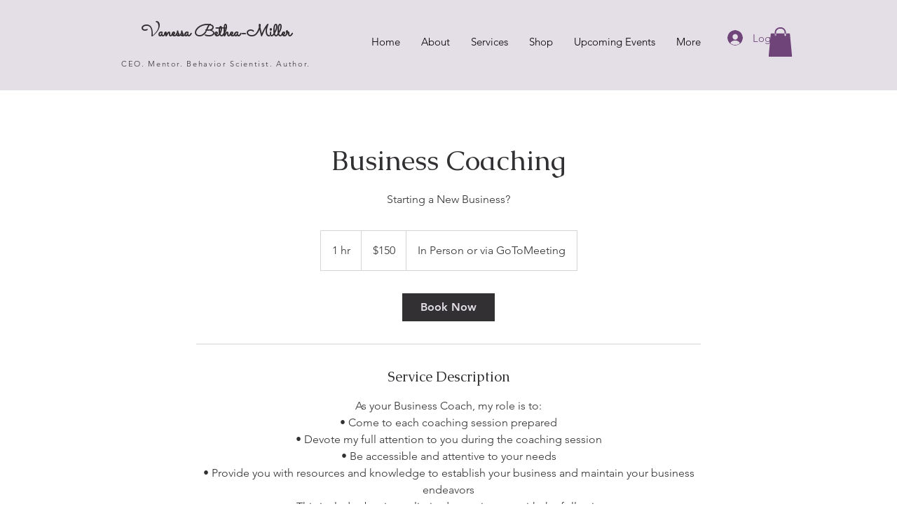

--- FILE ---
content_type: application/javascript
request_url: https://static.parastorage.com/services/bookings-service-details-widget/1.3395.0/BookingServicePageViewerWidgetNoCss.bundle.min.js
body_size: 111301
content:
!function(e,t){"object"==typeof exports&&"object"==typeof module?module.exports=t(require("@wix/image-kit"),require("react"),require("react-dom"),require("lodash")):"function"==typeof define&&define.amd?define(["imageClientApi","react","reactDOM","lodash"],t):"object"==typeof exports?exports.BookingServicePageViewerWidgetNoCss=t(require("@wix/image-kit"),require("react"),require("react-dom"),require("lodash")):e.BookingServicePageViewerWidgetNoCss=t(e.__imageClientApi__,e.React,e.ReactDOM,e._)}("undefined"!=typeof self?self:this,((e,t,o,r)=>(()=>{var n={24:e=>{"use strict";e.exports=Function.prototype.apply},75:(e,t,o)=>{"use strict";var r=o(9997),n=o(1742),i=o(6757),s=o(1233);e.exports=function(e,t,o){if(!e||"object"!=typeof e&&"function"!=typeof e)throw new i("`obj` must be an object or a function`");if("string"!=typeof t&&"symbol"!=typeof t)throw new i("`property` must be a string or a symbol`");if(arguments.length>3&&"boolean"!=typeof arguments[3]&&null!==arguments[3])throw new i("`nonEnumerable`, if provided, must be a boolean or null");if(arguments.length>4&&"boolean"!=typeof arguments[4]&&null!==arguments[4])throw new i("`nonWritable`, if provided, must be a boolean or null");if(arguments.length>5&&"boolean"!=typeof arguments[5]&&null!==arguments[5])throw new i("`nonConfigurable`, if provided, must be a boolean or null");if(arguments.length>6&&"boolean"!=typeof arguments[6])throw new i("`loose`, if provided, must be a boolean");var a=arguments.length>3?arguments[3]:null,l=arguments.length>4?arguments[4]:null,c=arguments.length>5?arguments[5]:null,u=arguments.length>6&&arguments[6],d=!!s&&s(e,t);if(r)r(e,t,{configurable:null===c&&d?d.configurable:!c,enumerable:null===a&&d?d.enumerable:!a,value:o,writable:null===l&&d?d.writable:!l});else{if(!u&&(a||l||c))throw new n("This environment does not support defining a property as non-configurable, non-writable, or non-enumerable.");e[t]=o}}},121:(e,t,o)=>{"use strict";o.r(t),o.d(t,{classes:()=>n,cssStates:()=>c,keyframes:()=>i,layers:()=>s,namespace:()=>r,st:()=>d,stVars:()=>a,style:()=>u,vars:()=>l});var r="ogEmCH9",n={root:"sNuEf8A",circle:"sZxK_0m"},i={rotate:"Spinner3958603069__rotate",dash:"Spinner3958603069__dash"},s={},a={},l={"wix-color-5":"--wix-color-5","wix-ui-tpa-spinner-path-color":"--wix-ui-tpa-spinner-path-color","wix-ui-tpa-spinner-diameter":"--wix-ui-tpa-spinner-diameter",diameter:"--Spinner3958603069-diameter"},c=o.stc.bind(null,r),u=o.sts.bind(null,r),d=u},134:(e,t,o)=>{"use strict";Object.defineProperty(t,"__esModule",{value:!0}),t.bodyOpenClassName=t.portalClassName=void 0;var r=Object.assign||function(e){for(var t=1;t<arguments.length;t++){var o=arguments[t];for(var r in o)Object.prototype.hasOwnProperty.call(o,r)&&(e[r]=o[r])}return e},n=function(){function e(e,t){for(var o=0;o<t.length;o++){var r=t[o];r.enumerable=r.enumerable||!1,r.configurable=!0,"value"in r&&(r.writable=!0),Object.defineProperty(e,r.key,r)}}return function(t,o,r){return o&&e(t.prototype,o),r&&e(t,r),t}}(),i=o(751),s=h(i),a=h(o(3202)),l=h(o(7598)),c=h(o(1592)),u=function(e){if(e&&e.__esModule)return e;var t={};if(null!=e)for(var o in e)Object.prototype.hasOwnProperty.call(e,o)&&(t[o]=e[o]);return t.default=e,t}(o(8720)),d=o(7148),p=h(d),f=o(1035);function h(e){return e&&e.__esModule?e:{default:e}}function m(e,t){if(!e)throw new ReferenceError("this hasn't been initialised - super() hasn't been called");return!t||"object"!=typeof t&&"function"!=typeof t?e:t}var y=t.portalClassName="ReactModalPortal",g=t.bodyOpenClassName="ReactModal__Body--open",b=d.canUseDOM&&void 0!==a.default.createPortal,v=function(e){return document.createElement(e)},w=function(){return b?a.default.createPortal:a.default.unstable_renderSubtreeIntoContainer};function E(e){return e()}var x=function(e){function t(){var e,o,n;!function(e,t){if(!(e instanceof t))throw new TypeError("Cannot call a class as a function")}(this,t);for(var i=arguments.length,l=Array(i),u=0;u<i;u++)l[u]=arguments[u];return o=n=m(this,(e=t.__proto__||Object.getPrototypeOf(t)).call.apply(e,[this].concat(l))),n.removePortal=function(){!b&&a.default.unmountComponentAtNode(n.node);var e=E(n.props.parentSelector);e&&e.contains(n.node)?e.removeChild(n.node):console.warn('React-Modal: "parentSelector" prop did not returned any DOM element. Make sure that the parent element is unmounted to avoid any memory leaks.')},n.portalRef=function(e){n.portal=e},n.renderPortal=function(e){var o=w()(n,s.default.createElement(c.default,r({defaultStyles:t.defaultStyles},e)),n.node);n.portalRef(o)},m(n,o)}return function(e,t){if("function"!=typeof t&&null!==t)throw new TypeError("Super expression must either be null or a function, not "+typeof t);e.prototype=Object.create(t&&t.prototype,{constructor:{value:e,enumerable:!1,writable:!0,configurable:!0}}),t&&(Object.setPrototypeOf?Object.setPrototypeOf(e,t):e.__proto__=t)}(t,e),n(t,[{key:"componentDidMount",value:function(){d.canUseDOM&&(b||(this.node=v("div")),this.node.className=this.props.portalClassName,E(this.props.parentSelector).appendChild(this.node),!b&&this.renderPortal(this.props))}},{key:"getSnapshotBeforeUpdate",value:function(e){return{prevParent:E(e.parentSelector),nextParent:E(this.props.parentSelector)}}},{key:"componentDidUpdate",value:function(e,t,o){if(d.canUseDOM){var r=this.props,n=r.isOpen,i=r.portalClassName;e.portalClassName!==i&&(this.node.className=i);var s=o.prevParent,a=o.nextParent;a!==s&&(s.removeChild(this.node),a.appendChild(this.node)),(e.isOpen||n)&&!b&&this.renderPortal(this.props)}}},{key:"componentWillUnmount",value:function(){if(d.canUseDOM&&this.node&&this.portal){var e=this.portal.state,t=Date.now(),o=e.isOpen&&this.props.closeTimeoutMS&&(e.closesAt||t+this.props.closeTimeoutMS);o?(e.beforeClose||this.portal.closeWithTimeout(),setTimeout(this.removePortal,o-t)):this.removePortal()}}},{key:"render",value:function(){return d.canUseDOM&&b?(!this.node&&b&&(this.node=v("div")),w()(s.default.createElement(c.default,r({ref:this.portalRef,defaultStyles:t.defaultStyles},this.props)),this.node)):null}}],[{key:"setAppElement",value:function(e){u.setElement(e)}}]),t}(i.Component);x.propTypes={isOpen:l.default.bool.isRequired,style:l.default.shape({content:l.default.object,overlay:l.default.object}),portalClassName:l.default.string,bodyOpenClassName:l.default.string,htmlOpenClassName:l.default.string,className:l.default.oneOfType([l.default.string,l.default.shape({base:l.default.string.isRequired,afterOpen:l.default.string.isRequired,beforeClose:l.default.string.isRequired})]),overlayClassName:l.default.oneOfType([l.default.string,l.default.shape({base:l.default.string.isRequired,afterOpen:l.default.string.isRequired,beforeClose:l.default.string.isRequired})]),appElement:l.default.oneOfType([l.default.instanceOf(p.default),l.default.instanceOf(d.SafeHTMLCollection),l.default.instanceOf(d.SafeNodeList),l.default.arrayOf(l.default.instanceOf(p.default))]),onAfterOpen:l.default.func,onRequestClose:l.default.func,closeTimeoutMS:l.default.number,ariaHideApp:l.default.bool,shouldFocusAfterRender:l.default.bool,shouldCloseOnOverlayClick:l.default.bool,shouldReturnFocusAfterClose:l.default.bool,preventScroll:l.default.bool,parentSelector:l.default.func,aria:l.default.object,data:l.default.object,role:l.default.string,contentLabel:l.default.string,shouldCloseOnEsc:l.default.bool,overlayRef:l.default.func,contentRef:l.default.func,id:l.default.string,overlayElement:l.default.func,contentElement:l.default.func},x.defaultProps={isOpen:!1,portalClassName:y,bodyOpenClassName:g,role:"dialog",ariaHideApp:!0,closeTimeoutMS:0,shouldFocusAfterRender:!0,shouldCloseOnEsc:!0,shouldCloseOnOverlayClick:!0,shouldReturnFocusAfterClose:!0,preventScroll:!1,parentSelector:function(){return document.body},overlayElement:function(e,t){return s.default.createElement("div",e,t)},contentElement:function(e,t){return s.default.createElement("div",e,t)}},x.defaultStyles={overlay:{position:"fixed",top:0,left:0,right:0,bottom:0,backgroundColor:"rgba(255, 255, 255, 0.75)"},content:{position:"absolute",top:"40px",left:"40px",right:"40px",bottom:"40px",border:"1px solid #ccc",background:"#fff",overflow:"auto",WebkitOverflowScrolling:"touch",borderRadius:"4px",outline:"none",padding:"20px"}},(0,f.polyfill)(x),t.default=x},155:e=>{"use strict";e.exports=EvalError},181:e=>{"use strict";var t=function(e){return e!=e};e.exports=function(e,o){return 0===e&&0===o?1/e==1/o:e===o||!(!t(e)||!t(o))}},216:(e,t,o)=>{"use strict";o.d(t,{r:()=>n});const r="data-",n=e=>{const t={};for(const o in e)e.hasOwnProperty(o)&&o.length>5&&o.startsWith(r)&&(t[o]=e[o]);return t}},261:(e,t,o)=>{"use strict";e.exports=o(4505)},287:(e,t,o)=>{"use strict";o.d(t,{fi:()=>s,x:()=>a});var r=o(751),n=o.n(r);const i=n().createContext({isPendingApprovalFlow:!1}),s=(i.Consumer,i.Provider),a=()=>n().useContext(i)},295:(e,t,o)=>{"use strict";o.r(t),o.d(t,{classes:()=>n,cssStates:()=>c,keyframes:()=>i,layers:()=>s,namespace:()=>r,st:()=>d,stVars:()=>a,style:()=>u,vars:()=>l});var r="o__9XMfDf",n={root:"sqsCiMC",hasIcon:"sB_IMo9",affixIcon:"sPqkjfP","prefix-icon":"skPtbn8","suffix-icon":"sRuZ_pT"},i={},s={},a={},l={"wix-color-38":"--wix-color-38","wix-color-41":"--wix-color-41","wix-color-44":"--wix-color-44","wix-color-39":"--wix-color-39","wix-color-42":"--wix-color-42","wix-color-45":"--wix-color-45","wix-color-40":"--wix-color-40","wix-color-43":"--wix-color-43","wix-color-46":"--wix-color-46","wix-color-47":"--wix-color-47","wix-color-50":"--wix-color-50","wix-color-53":"--wix-color-53","wix-color-48":"--wix-color-48","wix-color-51":"--wix-color-51","wix-color-54":"--wix-color-54","wix-color-49":"--wix-color-49","wix-color-52":"--wix-color-52","wix-color-55":"--wix-color-55","wix-color-5":"--wix-color-5","wix-color-1":"--wix-color-1","wix-color-29":"--wix-color-29","wix-ui-tpa-button-main-text-color":"--wix-ui-tpa-button-main-text-color","wix-ui-tpa-button-main-background-color":"--wix-ui-tpa-button-main-background-color","wix-ui-tpa-button-hover-background-color":"--wix-ui-tpa-button-hover-background-color","wix-ui-tpa-button-main-text-font":"--wix-ui-tpa-button-main-text-font","wix-ui-tpa-button-hover-text-font":"--wix-ui-tpa-button-hover-text-font","wix-ui-tpa-button-main-border-color":"--wix-ui-tpa-button-main-border-color","wix-ui-tpa-button-hover-border-color":"--wix-ui-tpa-button-hover-border-color","wix-ui-tpa-button-main-border-width":"--wix-ui-tpa-button-main-border-width","wix-ui-tpa-button-main-border-radius":"--wix-ui-tpa-button-main-border-radius","wix-ui-tpa-button-hover-text-color":"--wix-ui-tpa-button-hover-text-color","wix-ui-tpa-button-disabled-background-color":"--wix-ui-tpa-button-disabled-background-color","wix-ui-tpa-button-padding-inline-start":"--wix-ui-tpa-button-padding-inline-start","wix-ui-tpa-button-padding-inline-end":"--wix-ui-tpa-button-padding-inline-end","wix-ui-tpa-button-padding-block-start":"--wix-ui-tpa-button-padding-block-start","wix-ui-tpa-button-padding-block-end":"--wix-ui-tpa-button-padding-block-end","wix-ui-tpa-button-disabled-text-color":"--wix-ui-tpa-button-disabled-text-color","wix-ui-tpa-button-disabled-border-color":"--wix-ui-tpa-button-disabled-border-color","wix-ui-tpa-button-min-width":"--wix-ui-tpa-button-min-width","wix-ui-tpa-button-column-gap":"--wix-ui-tpa-button-column-gap","wix-ui-tpa-button-hover-text-font-text-decoration":"--wix-ui-tpa-button-hover-text-font-text-decoration"},c=o.stc.bind(null,r),u=o.sts.bind(null,r),d=u},335:(e,t,o)=>{"use strict";o.d(t,{J:()=>r});const r={"wst-button-primary-background-color":"wst-button-primary-background-color","wst-button-primary-border-left-color":"wst-button-primary-border-left-color","wst-button-primary-border-right-color":"wst-button-primary-border-right-color","wst-button-primary-border-top-color":"wst-button-primary-border-top-color","wst-button-primary-border-bottom-color":"wst-button-primary-border-bottom-color","wst-button-primary-color":"wst-button-primary-color","wst-button-primary-text-highlight":"wst-button-primary-text-highlight","wst-button-secondary-background-color":"wst-button-secondary-background-color","wst-button-secondary-border-left-color":"wst-button-secondary-border-left-color","wst-button-secondary-border-right-color":"wst-button-secondary-border-right-color","wst-button-secondary-border-top-color":"wst-button-secondary-border-top-color","wst-button-secondary-border-bottom-color":"wst-button-secondary-border-bottom-color","wst-button-secondary-color":"wst-button-secondary-color","wst-button-secondary-text-highlight":"wst-button-secondary-text-highlight","wst-button-tertiary-background-color":"wst-button-tertiary-background-color","wst-button-tertiary-border-left-color":"wst-button-tertiary-border-left-color","wst-button-tertiary-border-right-color":"wst-button-tertiary-border-right-color","wst-button-tertiary-border-top-color":"wst-button-tertiary-border-top-color","wst-button-tertiary-border-bottom-color":"wst-button-tertiary-border-bottom-color","wst-button-tertiary-color":"wst-button-tertiary-color","wst-button-tertiary-text-highlight":"wst-button-tertiary-text-highlight","wst-button-primary-font":"wst-button-primary-font","wst-button-primary-font-family":"wst-button-primary-font-family","wst-button-primary-font-size":"wst-button-primary-font-size","wst-button-primary-font-style":"wst-button-primary-font-style","wst-button-primary-font-weight":"wst-button-primary-font-weight","wst-button-primary-text-decoration":"wst-button-primary-text-decoration","wst-button-primary-text-transform":"wst-button-primary-text-transform","wst-button-primary-letter-spacing":"wst-button-primary-letter-spacing","wst-button-primary-line-height":"wst-button-primary-line-height","wst-button-primary-text-shadow":"wst-button-primary-text-shadow","wst-button-primary-box-shadow":"wst-button-primary-box-shadow","wst-button-primary-border-left-width":"wst-button-primary-border-left-width","wst-button-primary-border-right-width":"wst-button-primary-border-right-width","wst-button-primary-border-top-width":"wst-button-primary-border-top-width","wst-button-primary-border-bottom-width":"wst-button-primary-border-bottom-width","wst-button-primary-border-left-style":"wst-button-primary-border-left-style","wst-button-primary-border-right-style":"wst-button-primary-border-right-style","wst-button-primary-border-top-style":"wst-button-primary-border-top-style","wst-button-primary-border-bottom-style":"wst-button-primary-border-bottom-style","wst-button-primary-padding-bottom":"wst-button-primary-padding-bottom","wst-button-primary-padding-top":"wst-button-primary-padding-top","wst-button-primary-padding-left":"wst-button-primary-padding-left","wst-button-primary-padding-right":"wst-button-primary-padding-right","wst-button-primary-border-top-left-radius":"wst-button-primary-border-top-left-radius","wst-button-primary-border-top-right-radius":"wst-button-primary-border-top-right-radius","wst-button-primary-border-bottom-left-radius":"wst-button-primary-border-bottom-left-radius","wst-button-primary-border-bottom-right-radius":"wst-button-primary-border-bottom-right-radius","wst-button-primary-column-gap":"wst-button-primary-column-gap","wst-button-primary-row-gap":"wst-button-primary-row-gap","wst-button-primary-justify-content":"wst-button-primary-justify-content","wst-button-secondary-font":"wst-button-secondary-font","wst-button-secondary-font-family":"wst-button-secondary-font-family","wst-button-secondary-font-size":"wst-button-secondary-font-size","wst-button-secondary-font-style":"wst-button-secondary-font-style","wst-button-secondary-font-weight":"wst-button-secondary-font-weight","wst-button-secondary-text-decoration":"wst-button-secondary-text-decoration","wst-button-secondary-text-transform":"wst-button-secondary-text-transform","wst-button-secondary-letter-spacing":"wst-button-secondary-letter-spacing","wst-button-secondary-line-height":"wst-button-secondary-line-height","wst-button-secondary-text-shadow":"wst-button-secondary-text-shadow","wst-button-secondary-box-shadow":"wst-button-secondary-box-shadow","wst-button-secondary-border-left-width":"wst-button-secondary-border-left-width","wst-button-secondary-border-right-width":"wst-button-secondary-border-right-width","wst-button-secondary-border-top-width":"wst-button-secondary-border-top-width","wst-button-secondary-border-bottom-width":"wst-button-secondary-border-bottom-width","wst-button-secondary-border-left-style":"wst-button-secondary-border-left-style","wst-button-secondary-border-right-style":"wst-button-secondary-border-right-style","wst-button-secondary-border-top-style":"wst-button-secondary-border-top-style","wst-button-secondary-border-bottom-style":"wst-button-secondary-border-bottom-style","wst-button-secondary-padding-bottom":"wst-button-secondary-padding-bottom","wst-button-secondary-padding-top":"wst-button-secondary-padding-top","wst-button-secondary-padding-left":"wst-button-secondary-padding-left","wst-button-secondary-padding-right":"wst-button-secondary-padding-right","wst-button-secondary-border-top-left-radius":"wst-button-secondary-border-top-left-radius","wst-button-secondary-border-top-right-radius":"wst-button-secondary-border-top-right-radius","wst-button-secondary-border-bottom-left-radius":"wst-button-secondary-border-bottom-left-radius","wst-button-secondary-border-bottom-right-radius":"wst-button-secondary-border-bottom-right-radius","wst-button-secondary-column-gap":"wst-button-secondary-column-gap","wst-button-secondary-row-gap":"wst-button-secondary-row-gap","wst-button-secondary-justify-content":"wst-button-secondary-justify-content","wst-button-tertiary-font":"wst-button-tertiary-font","wst-button-tertiary-font-family":"wst-button-tertiary-font-family","wst-button-tertiary-font-size":"wst-button-tertiary-font-size","wst-button-tertiary-font-style":"wst-button-tertiary-font-style","wst-button-tertiary-font-weight":"wst-button-tertiary-font-weight","wst-button-tertiary-text-decoration":"wst-button-tertiary-text-decoration","wst-button-tertiary-text-transform":"wst-button-tertiary-text-transform","wst-button-tertiary-letter-spacing":"wst-button-tertiary-letter-spacing","wst-button-tertiary-line-height":"wst-button-tertiary-line-height","wst-button-tertiary-text-shadow":"wst-button-tertiary-text-shadow","wst-button-tertiary-box-shadow":"wst-button-tertiary-box-shadow","wst-button-tertiary-border-left-width":"wst-button-tertiary-border-left-width","wst-button-tertiary-border-right-width":"wst-button-tertiary-border-right-width","wst-button-tertiary-border-top-width":"wst-button-tertiary-border-top-width","wst-button-tertiary-border-bottom-width":"wst-button-tertiary-border-bottom-width","wst-button-tertiary-border-left-style":"wst-button-tertiary-border-left-style","wst-button-tertiary-border-right-style":"wst-button-tertiary-border-right-style","wst-button-tertiary-border-top-style":"wst-button-tertiary-border-top-style","wst-button-tertiary-border-bottom-style":"wst-button-tertiary-border-bottom-style","wst-button-tertiary-padding-bottom":"wst-button-tertiary-padding-bottom","wst-button-tertiary-padding-top":"wst-button-tertiary-padding-top","wst-button-tertiary-padding-left":"wst-button-tertiary-padding-left","wst-button-tertiary-padding-right":"wst-button-tertiary-padding-right","wst-button-tertiary-border-top-left-radius":"wst-button-tertiary-border-top-left-radius","wst-button-tertiary-border-top-right-radius":"wst-button-tertiary-border-top-right-radius","wst-button-tertiary-border-bottom-left-radius":"wst-button-tertiary-border-bottom-left-radius","wst-button-tertiary-border-bottom-right-radius":"wst-button-tertiary-border-bottom-right-radius","wst-button-tertiary-column-gap":"wst-button-tertiary-column-gap","wst-button-tertiary-row-gap":"wst-button-tertiary-row-gap","wst-button-tertiary-justify-content":"wst-button-tertiary-justify-content"}},345:e=>{"use strict";var t=function(){};e.exports=t},422:(e,t,o)=>{"use strict";o.d(t,{s:()=>m});var r=o(751),n=o(9358);const i=e=>{const{children:t,vertical:o}=e,i=!!t;return r.createElement("div",{className:(0,n.st)(n.classes.root,{vertical:o&&!i,customDivider:i},e.className),"data-hook":e["data-hook"]},t)};i.displayName="CoreDivider";var s=o(2078),a=o(6340),l=o.n(a),c=o(2869),u=o.n(c);const d=(e=null)=>({id:e&&(e.id||0===e.id)?e.id:l()("Option"),isDisabled:!1,isSelectable:!0,unavailable:!1,value:null,render:e=>e,role:"option",...e}),p=e=>e%2==0,f=e=>e%2==1,h=(e,t)=>{const o=(e=>new RegExp(`(${e.replace(/ /g,"|")})`,"gi"))(t.trim().replace(/[-\/\\^$*+?.()|[\]{}]/g,"\\$&"));const n=e.value.split(o),i=""===n[0]?p:f,a=u()(n).map(((e,t)=>i(t)?r.createElement("mark",{className:s.classes.highlight,key:t},e):r.createElement("span",{className:s.classes.nonHighlight,key:t},e)));return d({id:e.id,isDisabled:e.isDisabled,isSelectable:e.isSelectable,value:e.value,render:()=>e.render(a)})},m={create:d,createDivider:({className:e,value:t}={})=>d({id:l()("Divider"),isDisabled:!1,isSelectable:!1,"aria-hidden":!0,render:t?()=>r.createElement(i,{className:e},t):()=>r.createElement(i,{className:e})}),createHighlighted:(e,t)=>e.value&&t?h(e,t):e}},432:(e,t,o)=>{"use strict";o.d(t,{A:()=>M});var r=o(4771),n=o(4942),i=o(9209),s=o(751),a=o.n(s),l=o(3355),c=o(3459),u=o(8667),d=o(6267),p=o(3732),f=o(4015),h=o(3963),m=o(4753),y=o(6358),g="oNmrnZF",b="soXIl7d",v="sMwW0Q3",w="szreLek",E="sYHzAbx",x="sGEMOXW",C="sc9EzLg",S="sDenh6M",A="shMi9QI",O="sVxSTsG",T="sqoh9SX",N="s__0tpIO4",k=o.sts.bind(null,g);var P=o(7349),_=o(4759),I="osyjBAC",L={root:"s__2cBcGZ",discountName:"sLHX7SA"},R=o.sts.bind(null,I);const D=e=>{let{discountName:t,showCalculatedAtCheckout:o}=e;const{isMobile:r}=(0,n.v)(),{experiments:s}=(0,i.W)(),{t:u}=(0,P.B)();return s.enabled(c.CS)&&t?a().createElement("div",{"data-hook":"details-discount-name",className:R(L.root,{isMobile:r})},a().createElement(l.E,{className:L.discountName},t),o&&a().createElement(l.E,{"data-hook":"details-calculated-at-checkout",className:L.calculatedAtCheckout,priority:_.y.secondary},u("service-details.calculated-at-checkout"))):null},M=e=>{var t;let{viewModel:o,className:s}=e;const{isMobile:g,isRTL:P}=(0,n.v)(),_=(0,r.t)(),I=(0,y.C)(),{shouldSectionBookButtonBeVisible:L}=(0,d.J)(),{addVisibilityClass:R}=(0,u.L)(),{shouldBeVisible:M}=(0,p.gN)(),{experiments:B}=(0,i.W)(),F=B.enabled(c.CS),V=_.get(f.Ay.detailsBoxAlignment)===h.Qb.STRETCH?_.get(f.Ay.detailsButtonAlignment):_.get(f.Ay.detailsBoxAlignment),j=(_.get(f.Ay.detailsBoxAlignment)!==h.Qb.STRETCH?_.get(f.Ay.detailsBoxAlignment):_.get(f.Ay.detailsTextAlignment))||I,U=_.get(f.Ay.detailsBoxAlignment)===h.Qb.STRETCH?"100%":void 0,W=L(h.Fq.DETAILS)&&(null==o?void 0:o.isBookable)&&!0!==(null==o?void 0:o.isFullyBooked),H=M("detailsDurationVisibility")&&(null==o?void 0:o.duration),z=M("detailsPriceVisibility")&&(null==o?void 0:o.price),Z=M("detailsLocationVisibility")&&(null==o?void 0:o.location),G=M("detailsLocationVisibility")&&(null==o||null==(t=o.locations)?void 0:t.length),q=M("courseAvailability")&&!(null==o||!o.numberOfSpotsLeft),K=[];var $;(H&&K.push(a().createElement(l.E,{key:"details-duration",className:R(w,E,"detailsDurationVisibility"),"data-hook":"details-duration",tagName:"span"},a().createElement("span",{"aria-hidden":!0},null==o?void 0:o.duration),a().createElement("span",{className:A,"data-hook":"details-duration-aria-label"},null==o?void 0:o.durationAria))),z&&K.push(a().createElement("span",{key:"details-price",className:R("",x,"detailsPriceVisibility")},a().createElement("div",{className:A,"data-hook":"sr-only-details-price"},null==o?void 0:o.ariaPrice),a().createElement("div",{"aria-hidden":!0,"data-hook":"aria-hidden-details-price"},F&&o.priceAfterDiscount?a().createElement("div",{className:k(w,T)},a().createElement(l.E,{className:N,"data-hook":"details-price-before-discount"},o.price),a().createElement(l.E,{"data-hook":"details-price"},o.priceAfterDiscount)):a().createElement(l.E,{className:w,"data-hook":"details-price",tagName:"div"},null==o?void 0:o.price)))),Z&&K.push(a().createElement(l.E,{key:"details-location",className:R(w,C,"detailsLocationVisibility"),"data-hook":"details-location",tagName:"span"},null==o?void 0:o.location)),G)&&K.push(a().createElement(l.E,{key:"details-locations",className:w,"data-hook":"details-locations",tagName:"span"},null==o||null==($=o.locations)?void 0:$.map(((e,t)=>{var r;return a().createElement(a().Fragment,null,e,t!==Number(null==o||null==(r=o.locations)?void 0:r.length)-1&&a().createElement("span",{className:O},"|"))}))));const X=q?a().createElement(l.E,{key:"details-course-availability",className:S,"data-hook":"details-course-availability",tagName:"p"},null==o?void 0:o.numberOfSpotsLeft):null;return W||K.length?a().createElement(m.A,{sectionType:h.Fq.DETAILS,withBookButton:W,buttonAlignment:V,childrenAlignment:_.get(f.Ay.detailsBoxAlignment),availability:X,className:v},a().createElement("div",{style:{width:U},className:k(b,{textAlignment:j,isMobile:g,isRTL:P},s),"data-hook":"details-wrapper"},K),a().createElement(D,{discountName:null==o?void 0:o.discountName,showCalculatedAtCheckout:(null==o?void 0:o.isVariedPrice)||(null==o?void 0:o.hasAddOns)||!(null!=o&&o.priceAfterDiscount)})):null}},469:(e,t,o)=>{"use strict";var r=o(9691);e.exports=Function.prototype.bind||r},490:(e,t,o)=>{"use strict";o.r(t),o.d(t,{classes:()=>n,cssStates:()=>c,keyframes:()=>i,layers:()=>s,namespace:()=>r,st:()=>d,stVars:()=>a,style:()=>u,vars:()=>l});var r="o__3pt5PJ",n={root:"sFsSWy6"},i={},s={},a={},l={},c=o.stc.bind(null,r),u=o.sts.bind(null,r),d=u},593:e=>{"use strict";e.exports=Error},619:(e,t,o)=>{e.exports=o(6920)},714:(e,t,o)=>{"use strict";var r,n=o(7196),i=o(1233);try{r=[].__proto__===Array.prototype}catch(e){if(!e||"object"!=typeof e||!("code"in e)||"ERR_PROTO_ACCESS"!==e.code)throw e}var s=!!r&&i&&i(Object.prototype,"__proto__"),a=Object,l=a.getPrototypeOf;e.exports=s&&"function"==typeof s.get?n([s.get]):"function"==typeof l&&function(e){return l(null==e?e:a(e))}},743:(e,t,o)=>{"use strict";var r;o.d(t,{t:()=>r}),function(e){e.regular="regular",e.slim="slim"}(r||(r={}))},751:e=>{"use strict";e.exports=t},774:(e,t,o)=>{"use strict";t.__esModule=!0;var r=i(o(751)),n=i(o(5870));function i(e){return e&&e.__esModule?e:{default:e}}t.default=r.default.createContext||n.default,e.exports=t.default},788:(e,t,o)=>{var r=o(3735),n=o(5382),i=o(7331),s=o(6725),a=o(5219),l=o(9146),c=Date.prototype.getTime;function u(e,t,o){var f=o||{};return!!(f.strict?i(e,t):e===t)||(!e||!t||"object"!=typeof e&&"object"!=typeof t?f.strict?i(e,t):e==t:function(e,t,o){var i,f;if(typeof e!=typeof t)return!1;if(d(e)||d(t))return!1;if(e.prototype!==t.prototype)return!1;if(n(e)!==n(t))return!1;var h=s(e),m=s(t);if(h!==m)return!1;if(h||m)return e.source===t.source&&a(e)===a(t);if(l(e)&&l(t))return c.call(e)===c.call(t);var y=p(e),g=p(t);if(y!==g)return!1;if(y||g){if(e.length!==t.length)return!1;for(i=0;i<e.length;i++)if(e[i]!==t[i])return!1;return!0}if(typeof e!=typeof t)return!1;try{var b=r(e),v=r(t)}catch(e){return!1}if(b.length!==v.length)return!1;for(b.sort(),v.sort(),i=b.length-1;i>=0;i--)if(b[i]!=v[i])return!1;for(i=b.length-1;i>=0;i--)if(!u(e[f=b[i]],t[f],o))return!1;return!0}(e,t,f))}function d(e){return null==e}function p(e){return!(!e||"object"!=typeof e||"number"!=typeof e.length)&&("function"==typeof e.copy&&"function"==typeof e.slice&&!(e.length>0&&"number"!=typeof e[0]))}e.exports=u},802:e=>{"use strict";e.exports=Object},844:(e,t,o)=>{"use strict";o.r(t),o.d(t,{customCssVars:()=>w,default:()=>v,fontValueFix:()=>u});var r=o(2155),n=o(1322),i=o(2036),s=o(921),a=o(5079),l=o(1839),c=o(7147);const u=(e,t)=>{const{value:o,...r}=e({textPresets:t});return{...r}},d=e=>({type:s.N.Boolean,getDefaultValue:()=>e,metadata:{type:r.s.booleanValue,defaultValue:{type:"static",value:e}}}),p=(e,t)=>({type:s.N.Number,getDefaultValue:()=>t,metadata:{type:e,defaultValue:{type:"static",value:t}}}),f=(e,t)=>({inheritDesktop:!1,...p(e,t)}),h=(e,t,o)=>({type:s.N.Number,getDefaultValue:e=>{let{isMobile:r}=e;return r?t:o},inheritDesktop:!1,metadata:{type:e,defaultValue:{type:"static",value:o},mobileDefaultValue:{type:"static",value:t}}}),m=(e,t,o)=>({type:s.N.Color,getDefaultValue:(0,a.N)(t),metadata:{type:e,defaultValue:(0,n.kq)(o)}}),y=(e,t,o,r)=>({type:s.N.Color,getDefaultValue:(0,a.N)(t,o),metadata:{type:e,defaultValue:(0,n.kq)(r)}}),g=(e,t,o)=>({type:s.N.Font,getDefaultValue:(0,l.ro)(e,t),metadata:{type:r.s.font,defaultValue:(0,n.gY)(o)}}),b=(e,t,o,i)=>({type:s.N.Font,getDefaultValue:r=>{let{textPresets:n,isMobile:i}=r;return u((0,l.ro)(e,{size:i?t:o}),n)},metadata:{type:r.s.font,defaultValue:(0,n.gY)(i),mobileDefaultValue:(0,n.gY)(i)}}),v=(0,c.D)({sectionTitleBookButtonVisibility:d(!1),sectionSchedulingBookButtonVisibility:d(!0),sectionContactBookButtonVisibility:d(!1),sectionDescriptionBookButtonVisibility:d(!1),sectionDetailsBookButtonVisibility:d(!0),sectionGalleryBookButtonVisibility:d(!1),sectionPluginBookButtonVisibility:d(!1),sectionPolicyBookButtonVisibility:d(!1),sectionTitleVisibility:d(!0),sectionSchedulingVisibility:d(!0),sectionContactVisibility:d(!0),sectionDescriptionVisibility:d(!0),sectionDetailsVisibility:d(!0),sectionGalleryVisibility:d(!0),sectionPluginVisibility:d(!0),sectionPolicyVisibility:d(!0),sectionTitleDivider:d(!0),sectionSchedulingDivider:d(!0),sectionContactDivider:d(!0),sectionDescriptionDivider:d(!0),sectionDetailsDivider:d(!0),sectionGalleryDivider:d(!0),sectionPluginDivider:d(!0),sectionPolicyDivider:d(!0),headerVisibility:d(!0),headerTitleVisibility:d(!1),headerImageVisibility:d(!0),headerBookButtonVisibility:d(!1),sidebarVisibility:d(!1),onlineBadgeVisibility:d(!0),serviceTitleVisibility:d(!0),serviceTaglineVisibility:d(!0),detailsDurationVisibility:d(!0),detailsPriceVisibility:d(!0),detailsLocationVisibility:d(!0),priceBeforeDiscountVisibility:d(!0),discountNameVisibility:d(!0),businessEmailVisibility:d(!0),businessPhoneNumberVisibility:d(!0),businessAddressVisibility:d(!0),locationNameVisibility:d(!1),scheduleDurationVisibility:d(!0),scheduleStaffVisibility:d(!0),courseAvailability:d(!0),showBreadcrumbs:d(!1),headerHeight:h(r.s.height,220,360),headerSidePadding:f(r.s.padding,20),headerImageOpacity:p(r.s.opacity,100),headerImageBackgroundColor:m(r.s.backgroundColor,"color-5",i.zs.WstSecondaryBackgroundColor),bodyBackgroundColor:m(r.s.backgroundColor,"color-1",i.zs.WstPrimaryBackgroundColor),headerBackgroundColor:m(r.s.backgroundColor,"color-5",i.zs.WstParagraph2Color),headerTitleFont:b("Page-title",32,40,i.bj.WstHeading2Font),headerTitleColor:m(r.s.color,"color-1",i.zs.WstPrimaryBackgroundColor),bodySectionTitleFont:g("Page-title",{size:20},i.bj.WstHeading2Font),bodySectionTitleColor:m(r.s.color,"color-5",i.zs.WstHeading2Color),bodyTextFont:b("Body-M",14,16,i.bj.WstParagraph2Font),bodyTextColor:m(r.s.color,"color-5",i.zs.WstParagraph2Color),courseAvailabilityTextFont:b("Body-M",14,16,i.bj.WstParagraph2Font),courseAvailabilityTextColor:m(r.s.color,"color-5",i.zs.WstParagraph2Color),bodySidePadding:f(r.s.padding,20),firstSectionSpaceFromTheTop:f(r.s.marginTop,48),bodySpaceBetweenSections:f(r.s.gap,32),sidebarBackgroundColor:m(r.s.backgroundColor,"color-1",i.zs.WstPrimaryBackgroundColor),sidebarTitleColor:m(r.s.color,"color-5",i.zs.WstParagraph2Color),sidebarTitleFont:g("Page-title",{size:20},i.bj.WstHeading2Font),sidebarTextColor:m(r.s.color,"color-5",i.zs.WstParagraph2Color),sidebarTextFont:b("Body-M",14,16,i.bj.WstParagraph2Font),sidebarServiceTitleColor:m(r.s.color,"color-5",i.zs.WstParagraph2Color),sidebarServiceTitleFont:b("Page-title",32,40,i.bj.WstHeading1Font),sidebarServiceTaglineColor:m(r.s.color,"color-5",i.zs.WstParagraph2Color),sidebarServiceTaglineFont:b("Body-M",14,16,i.bj.WstParagraph2Font),sidebarWidth:p(r.s.width,30),sidebarSidePadding:f(r.s.padding,20),sidebarSideSpacing:f(r.s.gap,0),sidebarSpaceFromTheTop:f(r.s.marginTop,48),backgroundColor:m(r.s.backgroundColor,"color-5",i.zs.WstSecondaryBackgroundColor),detailsInnerPadding:f(r.s.padding,16),detailsBoxFont:b("Body-M",14,16,i.bj.WstParagraph2Font),detailsBoxTextColor:m(r.s.color,"color-5",i.zs.WstParagraph2Color),detailsBoxColor:y(r.s.backgroundColor,"color-1",0,i.zs.WstPrimaryBackgroundColor),detailsBoxBorderColor:y(r.s.borderColor,"color-5",.2,i.zs.WstSystemLine1Color),detailsBoxBorderWidth:p(r.s.borderWidth,1),priceBeforeDiscountFont:g("Body-M",{size:16},i.bj.WstParagraph2Font),mobilePriceBeforeDiscountFontSize:p(r.s.fontSize,14),priceBeforeDiscountColor:m(r.s.color,"color-3",i.zs.WstSystemDisabledColor),discountNameFont:g("Body-M",{size:14},i.bj.WstParagraph2Font),mobileDiscountNameFontSize:p(r.s.fontSize,14),discountNameColor:m(r.s.color,"color-8",i.zs.WstButtonPrimaryColor),sidebarButtonTextColor:m(r.s.color,"color-1",i.zs.WstPrimaryBackgroundColor),sidebarButtonTextFont:b("Body-M",14,16,i.bj.WstParagraph2Font),sidebarButtonBackgroundColor:m(r.s.backgroundColor,"color-8",i.zs.WstLinksAndActionsColor),sidebarButtonBorderColor:m(r.s.borderColor,"color-8",i.zs.WstLinksAndActionsColor),sidebarButtonBorderWidth:p(r.s.borderWidth,0),sidebarButtonCornerRadius:p(r.s.borderRadius,1),sidebarButtonHoverTextColor:m(r.s.color,"color-1",i.zs.WstPrimaryBackgroundColor),sidebarButtonHoverBackgroundColor:m(r.s.backgroundColor,"color-8",i.zs.WstLinksAndActionsColor),sidebarButtonHoverBorderColor:m(r.s.borderColor,"color-8",i.zs.WstLinksAndActionsColor),bodyButtonTextColor:m(r.s.color,"color-1",i.zs.WstButtonPrimaryColor),bodyButtonTextFont:b("Body-M",14,16,i.bj.WstParagraph2Font),bodyButtonBackgroundColor:y(r.s.backgroundColor,"color-8",1,i.zs.WstButtonSecondaryBackgroundColor),bodyButtonBorderColor:y(r.s.borderColor,"color-8",1,i.zs.WstButtonPrimaryBorderBottomColor),bodyButtonBorderWidth:p(r.s.borderWidth,0),bodyButtonCornerRadius:p(r.s.borderRadius,0),bodyButtonHoverTextColor:m(r.s.color,"color-1",i.zs.WstButtonPrimaryColor),bodyButtonHoverBackgroundColor:m(r.s.backgroundColor,"color-8",i.zs.WstButtonSecondaryBackgroundColor),bodyButtonHoverBorderColor:m(r.s.borderColor,"color-8",i.zs.WstButtonPrimaryBorderBottomColor),headerButtonTextColor:m(r.s.color,"color-5",i.zs.WstParagraph2Color),headerButtonTextFont:b("Body-M",14,16,i.bj.WstParagraph2Font),headerButtonBackgroundColor:m(r.s.backgroundColor,"color-1",i.zs.WstPrimaryBackgroundColor),headerButtonBorderColor:m(r.s.borderColor,"color-1",i.zs.WstPrimaryBackgroundColor),headerButtonBorderWidth:p(r.s.borderWidth,0),headerButtonCornerRadius:p(r.s.borderRadius,0),headerButtonHoverTextColor:m(r.s.color,"color-5",i.zs.WstParagraph2Color),headerButtonHoverBackgroundColor:m(r.s.backgroundColor,"color-1",i.zs.WstPrimaryBackgroundColor),headerButtonHoverBorderColor:m(r.s.borderColor,"color-1",i.zs.WstPrimaryBackgroundColor),bodyDividerWidth:p(r.s.borderWidth,1),detailsBoxBorderRadius:p(r.s.borderRadius,0),bodyDividerColor:y(r.s.borderColor,"color-5",.2,i.zs.WstSystemLine1Color),bodyServiceTitleFont:b("Page-title",32,40,i.bj.WstHeading2Font),bodyServiceTitleColor:m(r.s.color,"color-5",i.zs.WstHeading2Color),bodyServiceTaglineFont:b("Body-M",14,16,i.bj.WstParagraph2Font),bodyServiceTaglineColor:m(r.s.color,"color-5",i.zs.WstParagraph2Color),scheduleBoxPadding:h(r.s.padding,20,28),scheduleBackgroundColor:y(r.s.backgroundColor,"color-1",0,i.zs.WstPrimaryBackgroundColor),scheduleBorderColor:y(r.s.borderColor,"color-5",.2,i.zs.WstSystemLine1Color),scheduleBorderWidth:p(r.s.borderWidth,1),scheduleBorderRadius:p(r.s.borderRadius,0),scheduleDividerColor:y(r.s.borderColor,"color-5",.2,i.zs.WstSystemLine1Color),scheduleDividerWidth:p(r.s.borderWidth,1),scheduleDatesFont:b("Body-M",14,16,i.bj.WstParagraph2Font),scheduleDatesColor:m(r.s.color,"color-5",i.zs.WstParagraph2Color),scheduleHoursFont:b("Body-M",14,16,i.bj.WstParagraph2Font),scheduleHoursColor:m(r.s.color,"color-5",i.zs.WstParagraph2Color),scheduleDetailsFont:g("Body-M",{size:14},i.bj.WstParagraph2Font),scheduleDetailsColor:m(r.s.color,"color-4",i.zs.WstShade3Color),scheduleLinkFont:b("Body-M",14,16,i.bj.WstParagraph2Font),scheduleLinkColor:m(r.s.color,"color-8",i.zs.WstLinksAndActionsColor),galleryMasonryItemSpacing:f(r.s.gap,12),galleryMasonryItemBorderWidth:p(r.s.borderWidth,0),galleryMasonryItemRadius:p(r.s.borderRadius,0),galleryMasonryItemBorderColor:y(r.s.borderColor,"color-5",.2,i.zs.WstSystemLine1Color),galleryGridItemSpacing:f(r.s.gap,12),galleryGridItemBorderWidth:p(r.s.borderWidth,0),galleryGridItemRadius:p(r.s.borderRadius,0),galleryGridItemBorderColor:y(r.s.borderColor,"color-5",.2,i.zs.WstSystemLine1Color),gallerySliderItemSpacing:f(r.s.gap,12),gallerySliderItemBorderWidth:p(r.s.borderWidth,0),gallerySliderItemRadius:p(r.s.borderRadius,0),gallerySliderItemBorderColor:y(r.s.borderColor,"color-5",.2,i.zs.WstSystemLine1Color),gallerySliderArrowColor:m(r.s.color,"color-5",i.zs.WstParagraph2Color),mobileServiceTitleFontSize:p(r.s.fontSize,32),mobileServiceTaglineFontSize:p(r.s.fontSize,14),mobileSectionTitleFontSize:p(r.s.fontSize,20),mobileTextFontSize:p(r.s.fontSize,14),mobileButtonTextSize:p(r.s.fontSize,14),mobileHeaderTitleFontSize:p(r.s.fontSize,32),mobileHeaderButtonTextSize:p(r.s.fontSize,14),mobileDetailsBoxFontSize:p(r.s.fontSize,14),mobileScheduleDatesFontSize:p(r.s.fontSize,14),mobileScheduleHoursFontSize:p(r.s.fontSize,14),mobileScheduleDetailsFontSize:p(r.s.fontSize,14),mobileScheduleLinkFontSize:p(r.s.fontSize,14)}),w=e=>{let{styleParams:t}=e;const o=function(e,o){return void 0===o&&(o="block"),t.booleans[e]?o:"none"},r=e=>t.booleans[e]?t.numbers.bodySpaceBetweenSections:0;return{headerDisplay:o("headerVisibility","flex"),headerTitleDisplay:o("headerTitleVisibility"),headerImageDisplay:o("headerImageVisibility"),headerBookButtonDisplay:o("headerBookButtonVisibility"),sidebarDisplay:o("sidebarVisibility"),onlineBadgeDisplay:o("onlineBadgeVisibility"),serviceTitleDisplay:o("serviceTitleVisibility"),serviceTaglineDisplay:o("serviceTaglineVisibility"),detailsDurationDisplay:o("detailsDurationVisibility"),detailsPriceDisplay:o("detailsPriceVisibility"),detailsLocationDisplay:o("detailsLocationVisibility"),priceBeforeDiscountDisplay:o("priceBeforeDiscountVisibility"),detailsDiscountNameDisplay:o("discountNameVisibility","flex"),businessEmailDisplay:o("businessEmailVisibility"),businessPhoneNumberDisplay:o("businessPhoneNumberVisibility"),businessAddressDisplay:o("businessAddressVisibility"),locationNameDisplay:o("locationNameVisibility"),scheduleDurationDisplay:o("scheduleDurationVisibility"),scheduleStaffDisplay:o("scheduleStaffVisibility"),courseAvailabilityDisplay:o("courseAvailability"),sectionTitleBookButtonDisplay:o("sectionTitleBookButtonVisibility"),sectionSchedulingBookButtonDisplay:o("sectionSchedulingBookButtonVisibility"),sectionContactBookButtonDisplay:o("sectionContactBookButtonVisibility"),sectionDescriptionBookButtonDisplay:o("sectionDescriptionBookButtonVisibility"),sectionDetailsBookButtonDisplay:o("sectionDetailsBookButtonVisibility"),sectionGalleryBookButtonDisplay:o("sectionGalleryBookButtonVisibility"),sectionPluginBookButtonDisplay:o("sectionPluginBookButtonVisibility"),sectionPolicyBookButtonDisplay:o("sectionPolicyBookButtonVisibility"),sectionTitleDisplay:o("sectionTitleVisibility"),sectionSchedulingDisplay:o("sectionSchedulingVisibility"),sectionContactDisplay:o("sectionContactVisibility"),sectionDescriptionDisplay:o("sectionDescriptionVisibility"),sectionDetailsDisplay:o("sectionDetailsVisibility"),sectionGalleryDisplay:o("sectionGalleryVisibility"),sectionPluginDisplay:o("sectionPluginVisibility"),sectionPolicyDisplay:o("sectionPolicyVisibility"),SectionTitleDividerDisplay:o("sectionTitleDivider"),sectionSchedulingDividerDisplay:o("sectionSchedulingDivider"),sectionContactDividerDisplay:o("sectionContactDivider"),sectionDescriptionDividerDisplay:o("sectionDescriptionDivider"),sectionDetailsDividerDisplay:o("sectionDetailsDivider"),sectionGalleryDividerDisplay:o("sectionGalleryDivider"),sectionPluginDividerDisplay:o("sectionPluginDivider"),sectionPolicyDividerDisplay:o("sectionPolicyDivider"),sectionTitleMargin:r("sectionTitleDivider"),sectionSchedulingMargin:r("sectionSchedulingDivider"),sectionContactMargin:r("sectionContactDivider"),sectionDescriptionMargin:r("sectionDescriptionDivider"),sectionDetailsMargin:r("sectionDetailsDivider"),sectionGalleryMargin:r("sectionGalleryDivider"),sectionPluginMargin:r("sectionPluginDivider"),sectionPolicyMargin:r("sectionPolicyDivider"),breadcrumbsDisplay:o("showBreadcrumbs")}}},856:(e,t,o)=>{"use strict";var r=o(7183);function n(){}function i(){}i.resetWarningCache=n,e.exports=function(){function e(e,t,o,n,i,s){if(s!==r){var a=new Error("Calling PropTypes validators directly is not supported by the `prop-types` package. Use PropTypes.checkPropTypes() to call them. Read more at http://fb.me/use-check-prop-types");throw a.name="Invariant Violation",a}}function t(){return e}e.isRequired=e;var o={array:e,bigint:e,bool:e,func:e,number:e,object:e,string:e,symbol:e,any:e,arrayOf:t,element:e,elementType:e,instanceOf:t,node:e,objectOf:t,oneOf:t,oneOfType:t,shape:t,exact:t,checkPropTypes:i,resetWarningCache:n};return o.PropTypes=o,o}},892:(e,t,o)=>{"use strict";o.r(t),o.d(t,{classes:()=>n,cssStates:()=>c,keyframes:()=>i,layers:()=>s,namespace:()=>r,st:()=>d,stVars:()=>a,style:()=>u,vars:()=>l});var r="oDTbq_C",n={root:"sBNR3Is",insetFocusRing:"sBrYRmZ",contentWrapper:"sDRpH2D",title:"sT_KAbV",subtitle:"s__4Gw0db",suffix:"snE103E",icon:"s__3zlg39"},i={},s={},a={},l={"wix-color-29":"--wix-color-29","wix-color-5":"--wix-color-5","wix-color-4":"--wix-color-4","wix-ui-tpa-dropdown-option-main-title-text-color":"--wix-ui-tpa-dropdown-option-main-title-text-color","wix-ui-tpa-dropdown-option-main-title-text-font":"--wix-ui-tpa-dropdown-option-main-title-text-font","wix-ui-tpa-dropdown-option-main-item-text-disabled-color":"--wix-ui-tpa-dropdown-option-main-item-text-disabled-color","wix-ui-tpa-dropdown-option-padding-inline-start":"--wix-ui-tpa-dropdown-option-padding-inline-start","wix-ui-tpa-dropdown-option-vertical-padding":"--wix-ui-tpa-dropdown-option-vertical-padding","wix-ui-tpa-dropdown-option-title-padding-inline-start":"--wix-ui-tpa-dropdown-option-title-padding-inline-start","wix-ui-tpa-dropdown-option-title-padding-inline-end":"--wix-ui-tpa-dropdown-option-title-padding-inline-end"},c=o.stc.bind(null,r),u=o.sts.bind(null,r),d=u},921:(e,t,o)=>{"use strict";var r;o.d(t,{N:()=>r}),function(e){e.Number="Number",e.Boolean="Boolean",e.Font="Font",e.Color="Color",e.String="String"}(r||(r={}))},948:(e,t,o)=>{"use strict";function r(e){return e&&"object"==typeof e&&"default"in e?e.default:e}var n=r(o(751)),i=r(o(9817)),s=r(o(1414)),a=r(o(1567)),l=r(o(8473)),c=r(o(2396));function u(e,t){if(!e){var o=new Error("loadable: "+t);throw o.framesToPop=1,o.name="Invariant Violation",o}}function d(e){console.warn("loadable: "+e)}var p=n.createContext();function f(e){return e+"__LOADABLE_REQUIRED_CHUNKS__"}var h=Object.freeze({__proto__:null,getRequiredChunkKey:f,invariant:u,Context:p}),m={initialChunks:{}},y="PENDING",g="REJECTED";var b=function(e){return e};function v(e){var t=e.defaultResolveComponent,o=void 0===t?b:t,r=e.render,d=e.onLoad;function f(e,t){void 0===t&&(t={});var f=function(e){return"function"==typeof e?{requireAsync:e,resolve:function(){},chunkName:function(){}}:e}(e),h={};function b(e){return t.cacheKey?t.cacheKey(e):f.resolve?f.resolve(e):"static"}function v(e,r,n){var i=t.resolveComponent?t.resolveComponent(e,r):o(e);return c(n,i,{preload:!0}),i}var w,E,x=function(e){var t=b(e),o=h[t];return o&&o.status!==g||((o=f.requireAsync(e)).status=y,h[t]=o,o.then((function(){o.status="RESOLVED"}),(function(t){console.error("loadable-components: failed to asynchronously load component",{fileName:f.resolve(e),chunkName:f.chunkName(e),error:t?t.message:t}),o.status=g}))),o},C=function(e){function o(o){var r;return(r=e.call(this,o)||this).state={result:null,error:null,loading:!0,cacheKey:b(o)},u(!o.__chunkExtractor||f.requireSync,"SSR requires `@loadable/babel-plugin`, please install it"),o.__chunkExtractor?(!1===t.ssr||(f.requireAsync(o).catch((function(){return null})),r.loadSync(),o.__chunkExtractor.addChunk(f.chunkName(o))),a(r)):(!1!==t.ssr&&(f.isReady&&f.isReady(o)||f.chunkName&&m.initialChunks[f.chunkName(o)])&&r.loadSync(),r)}l(o,e),o.getDerivedStateFromProps=function(e,t){var o=b(e);return s({},t,{cacheKey:o,loading:t.loading||t.cacheKey!==o})};var n=o.prototype;return n.componentDidMount=function(){this.mounted=!0;var e=this.getCache();e&&e.status===g&&this.setCache(),this.state.loading&&this.loadAsync()},n.componentDidUpdate=function(e,t){t.cacheKey!==this.state.cacheKey&&this.loadAsync()},n.componentWillUnmount=function(){this.mounted=!1},n.safeSetState=function(e,t){this.mounted&&this.setState(e,t)},n.getCacheKey=function(){return b(this.props)},n.getCache=function(){return h[this.getCacheKey()]},n.setCache=function(e){void 0===e&&(e=void 0),h[this.getCacheKey()]=e},n.triggerOnLoad=function(){var e=this;d&&setTimeout((function(){d(e.state.result,e.props)}))},n.loadSync=function(){if(this.state.loading)try{var e=v(f.requireSync(this.props),this.props,A);this.state.result=e,this.state.loading=!1}catch(e){console.error("loadable-components: failed to synchronously load component, which expected to be available",{fileName:f.resolve(this.props),chunkName:f.chunkName(this.props),error:e?e.message:e}),this.state.error=e}},n.loadAsync=function(){var e=this,t=this.resolveAsync();return t.then((function(t){var o=v(t,e.props,A);e.safeSetState({result:o,loading:!1},(function(){return e.triggerOnLoad()}))})).catch((function(t){return e.safeSetState({error:t,loading:!1})})),t},n.resolveAsync=function(){var e=this.props,t=(e.__chunkExtractor,e.forwardedRef,i(e,["__chunkExtractor","forwardedRef"]));return x(t)},n.render=function(){var e=this.props,o=e.forwardedRef,n=e.fallback,a=(e.__chunkExtractor,i(e,["forwardedRef","fallback","__chunkExtractor"])),l=this.state,c=l.error,u=l.loading,d=l.result;if(t.suspense&&(this.getCache()||this.loadAsync()).status===y)throw this.loadAsync();if(c)throw c;var p=n||t.fallback||null;return u?p:r({fallback:p,result:d,options:t,props:s({},a,{ref:o})})},o}(n.Component),S=(E=function(e){return n.createElement(p.Consumer,null,(function(t){return n.createElement(w,Object.assign({__chunkExtractor:t},e))}))},(w=C).displayName&&(E.displayName=w.displayName+"WithChunkExtractor"),E),A=n.forwardRef((function(e,t){return n.createElement(S,Object.assign({forwardedRef:t},e))}));return A.displayName="Loadable",A.preload=function(e){A.load(e)},A.load=function(e){return x(e)},A}return{loadable:f,lazy:function(e,t){return f(e,s({},t,{suspense:!0}))}}}var w=v({defaultResolveComponent:function(e){return e.__esModule?e.default:e.default||e},render:function(e){var t=e.result,o=e.props;return n.createElement(t,o)}}),E=w.loadable,x=w.lazy,C=v({onLoad:function(e,t){e&&t.forwardedRef&&("function"==typeof t.forwardedRef?t.forwardedRef(e):t.forwardedRef.current=e)},render:function(e){var t=e.result,o=e.props;return o.children?o.children(t):null}}),S=C.loadable,A=C.lazy,O="undefined"!=typeof window;var T=E;T.lib=S;var N=x;N.lib=A,t.Ay=T,t.loadableReady=function(e,t){void 0===e&&(e=function(){});var o=void 0===t?{}:t,r=o.namespace,n=void 0===r?"":r,i=o.chunkLoadingGlobal,s=void 0===i?"__LOADABLE_LOADED_CHUNKS__":i;if(!O)return d("`loadableReady()` must be called in browser only"),e(),Promise.resolve();var a=null;if(O){var l=f(n),c=document.getElementById(l);if(c){a=JSON.parse(c.textContent);var u=document.getElementById(l+"_ext");if(!u)throw new Error("loadable-component: @loadable/server does not match @loadable/component");JSON.parse(u.textContent).namedChunks.forEach((function(e){m.initialChunks[e]=!0}))}}if(!a)return d("`loadableReady()` requires state, please use `getScriptTags` or `getScriptElements` server-side"),e(),Promise.resolve();var p=!1;return new Promise((function(e){window[s]=window[s]||[];var t=window[s],o=t.push.bind(t);function r(){a.every((function(e){return t.some((function(t){return t[0].indexOf(e)>-1}))}))&&(p||(p=!0,e()))}t.push=function(){o.apply(void 0,arguments),r()},r()})).then(e)}},957:(e,t,o)=>{"use strict";o.d(t,{B$:()=>n,f9:()=>i,vi:()=>r});new Array(6).fill(null).map(((e,t)=>4===t?{divider:!0}:{id:`${t}`,value:`Input Text ${t+1}`,isSelectable:t<3})).map(((e,t)=>({...e,subtitle:0===t?"The longest subtitle has 2 lines. Lorem Ipsum is simply dummy text of the printing and typesetting industry. Lorem Ipsum has been the industry's standard dummy text ever since the 1500s, when an unknown printer took a galley of type and scrambled it to make a type specimen book.":`Subtitle Text ${t}`}))),new Array(6).fill(null).map(((e,t)=>({id:`${t}`,value:`0${t+1}`,isSelectable:!0})));const r=e=>e.map((e=>e.unavailable?{...e,isSelectable:void 0===e.isSelectable||e.isSelectable}:e)),n=e=>`${e}-text`,i=(e,t)=>`${e}_option-${t}`},981:(e,t,o)=>{"use strict";o.d(t,{G:()=>r,h:()=>n});const r={label:"dropdown-label",labelAsterisk:"dropdown-label-asterisk",coreDropdown:"core-dropdown",base:"dropdown-base",nativeSelect:"native-select",baseText:"dropdown-base-text",placeholderOption:"placeholder-option",errorTooltip:"dropdown-error-tooltip",option:"dropdown-option",icon:"dropdown-option-icon",suffix:"dropdown-option-suffix",loader:"dropdown-loader"},n={error:"data-error"}},998:e=>{function t(o){return e.exports=t="function"==typeof Symbol&&"symbol"==typeof Symbol.iterator?function(e){return typeof e}:function(e){return e&&"function"==typeof Symbol&&e.constructor===Symbol&&e!==Symbol.prototype?"symbol":typeof e},e.exports.__esModule=!0,e.exports.default=e.exports,t(o)}e.exports=t,e.exports.__esModule=!0,e.exports.default=e.exports},1023:(e,t,o)=>{"use strict";var r;o.d(t,{I:()=>r}),function(e){e.primary="primary",e.secondary="secondary",e.link="link",e.primaryLink="primaryLink"}(r||(r={}))},1035:(e,t,o)=>{"use strict";function r(){var e=this.constructor.getDerivedStateFromProps(this.props,this.state);null!=e&&this.setState(e)}function n(e){this.setState(function(t){var o=this.constructor.getDerivedStateFromProps(e,t);return null!=o?o:null}.bind(this))}function i(e,t){try{var o=this.props,r=this.state;this.props=e,this.state=t,this.__reactInternalSnapshotFlag=!0,this.__reactInternalSnapshot=this.getSnapshotBeforeUpdate(o,r)}finally{this.props=o,this.state=r}}function s(e){var t=e.prototype;if(!t||!t.isReactComponent)throw new Error("Can only polyfill class components");if("function"!=typeof e.getDerivedStateFromProps&&"function"!=typeof t.getSnapshotBeforeUpdate)return e;var o=null,s=null,a=null;if("function"==typeof t.componentWillMount?o="componentWillMount":"function"==typeof t.UNSAFE_componentWillMount&&(o="UNSAFE_componentWillMount"),"function"==typeof t.componentWillReceiveProps?s="componentWillReceiveProps":"function"==typeof t.UNSAFE_componentWillReceiveProps&&(s="UNSAFE_componentWillReceiveProps"),"function"==typeof t.componentWillUpdate?a="componentWillUpdate":"function"==typeof t.UNSAFE_componentWillUpdate&&(a="UNSAFE_componentWillUpdate"),null!==o||null!==s||null!==a){var l=e.displayName||e.name,c="function"==typeof e.getDerivedStateFromProps?"getDerivedStateFromProps()":"getSnapshotBeforeUpdate()";throw Error("Unsafe legacy lifecycles will not be called for components using new component APIs.\n\n"+l+" uses "+c+" but also contains the following legacy lifecycles:"+(null!==o?"\n  "+o:"")+(null!==s?"\n  "+s:"")+(null!==a?"\n  "+a:"")+"\n\nThe above lifecycles should be removed. Learn more about this warning here:\nhttps://fb.me/react-async-component-lifecycle-hooks")}if("function"==typeof e.getDerivedStateFromProps&&(t.componentWillMount=r,t.componentWillReceiveProps=n),"function"==typeof t.getSnapshotBeforeUpdate){if("function"!=typeof t.componentDidUpdate)throw new Error("Cannot polyfill getSnapshotBeforeUpdate() for components that do not define componentDidUpdate() on the prototype");t.componentWillUpdate=i;var u=t.componentDidUpdate;t.componentDidUpdate=function(e,t,o){var r=this.__reactInternalSnapshotFlag?this.__reactInternalSnapshot:o;u.call(this,e,t,r)}}return e}o.r(t),o.d(t,{polyfill:()=>s}),r.__suppressDeprecationWarning=!0,n.__suppressDeprecationWarning=!0,i.__suppressDeprecationWarning=!0},1056:(e,t,o)=>{"use strict";var r,n,i,s,a;o.d(t,{Mp:()=>n,dk:()=>r,ez:()=>i,fO:()=>a,uN:()=>s}),function(e){e.basic="basic",e.primary="primary",e.secondary="secondary",e.basicSecondary="basicSecondary"}(r||(r={})),function(e){e.tiny="tiny",e.small="small",e.medium="medium",e.large="large"}(n||(n={})),function(e){e.prefix="prefix",e.suffix="suffix"}(i||(i={})),function(e){e.legacy="legacy",e.dynamicPaddings="dynamicPaddings",e.explicitPaddings="explicitPaddings"}(s||(s={})),function(e){e.colorChange="colorChange",e.underline="underline"}(a||(a={}))},1067:e=>{"use strict";e.exports=Object.getOwnPropertyDescriptor},1082:(e,t,o)=>{"use strict";o.d(t,{n:()=>u});var r=o(751),n=o(3355),i=o(4759),s=o(892),a=o(1157),l=o(981),c=o(957);const u=e=>{const{value:t,id:o,isSelectable:u,subtitle:d,icon:p,suffix:f,isSectionTitle:h,className:m,unavailable:y,indentIcon:g,textOverflow:b=a.wd.ellipsis,descendantId:v,isFocused:w}=e,E=r.useRef(null);return r.useEffect((()=>{w&&E.current&&E.current.scrollIntoView?.({block:"nearest"})}),[w]),r.createElement("div",{"data-hook":l.G.option,key:o,ref:E,className:(0,s.st)(s.classes.root,{withIcon:!!p,sectionTitle:h,selectable:u,unavailable:!!y,indentIcon:!!g,textOverflow:b,isFocused:w},m)},p&&r.createElement("div",{"data-hook":l.G.icon,className:s.classes.icon},p),r.createElement("div",{className:s.classes.contentWrapper},r.createElement(n.E,{className:s.classes.title,typography:i.p.runningText,id:v&&(0,c.B$)(v),"aria-disabled":!(u&&!y)},t),d&&r.createElement(n.E,{className:s.classes.subtitle,typography:i.p.runningText},d)),f&&r.createElement("div",{"data-hook":l.G.suffix,className:s.classes.suffix},f))}},1148:(e,t,o)=>{var r=o(4518),n=o(1618),i=Object.hasOwnProperty,s=Object.create(null);for(var a in r)i.call(r,a)&&(s[r[a]]=a);var l=e.exports={to:{},get:{}};function c(e,t,o){return Math.min(Math.max(t,e),o)}function u(e){var t=Math.round(e).toString(16).toUpperCase();return t.length<2?"0"+t:t}l.get=function(e){var t,o;switch(e.substring(0,3).toLowerCase()){case"hsl":t=l.get.hsl(e),o="hsl";break;case"hwb":t=l.get.hwb(e),o="hwb";break;default:t=l.get.rgb(e),o="rgb"}return t?{model:o,value:t}:null},l.get.rgb=function(e){if(!e)return null;var t,o,n,s=[0,0,0,1];if(t=e.match(/^#([a-f0-9]{6})([a-f0-9]{2})?$/i)){for(n=t[2],t=t[1],o=0;o<3;o++){var a=2*o;s[o]=parseInt(t.slice(a,a+2),16)}n&&(s[3]=parseInt(n,16)/255)}else if(t=e.match(/^#([a-f0-9]{3,4})$/i)){for(n=(t=t[1])[3],o=0;o<3;o++)s[o]=parseInt(t[o]+t[o],16);n&&(s[3]=parseInt(n+n,16)/255)}else if(t=e.match(/^rgba?\(\s*([+-]?\d+)(?=[\s,])\s*(?:,\s*)?([+-]?\d+)(?=[\s,])\s*(?:,\s*)?([+-]?\d+)\s*(?:[,|\/]\s*([+-]?[\d\.]+)(%?)\s*)?\)$/)){for(o=0;o<3;o++)s[o]=parseInt(t[o+1],0);t[4]&&(t[5]?s[3]=.01*parseFloat(t[4]):s[3]=parseFloat(t[4]))}else{if(!(t=e.match(/^rgba?\(\s*([+-]?[\d\.]+)\%\s*,?\s*([+-]?[\d\.]+)\%\s*,?\s*([+-]?[\d\.]+)\%\s*(?:[,|\/]\s*([+-]?[\d\.]+)(%?)\s*)?\)$/)))return(t=e.match(/^(\w+)$/))?"transparent"===t[1]?[0,0,0,0]:i.call(r,t[1])?((s=r[t[1]])[3]=1,s):null:null;for(o=0;o<3;o++)s[o]=Math.round(2.55*parseFloat(t[o+1]));t[4]&&(t[5]?s[3]=.01*parseFloat(t[4]):s[3]=parseFloat(t[4]))}for(o=0;o<3;o++)s[o]=c(s[o],0,255);return s[3]=c(s[3],0,1),s},l.get.hsl=function(e){if(!e)return null;var t=e.match(/^hsla?\(\s*([+-]?(?:\d{0,3}\.)?\d+)(?:deg)?\s*,?\s*([+-]?[\d\.]+)%\s*,?\s*([+-]?[\d\.]+)%\s*(?:[,|\/]\s*([+-]?(?=\.\d|\d)(?:0|[1-9]\d*)?(?:\.\d*)?(?:[eE][+-]?\d+)?)\s*)?\)$/);if(t){var o=parseFloat(t[4]);return[(parseFloat(t[1])%360+360)%360,c(parseFloat(t[2]),0,100),c(parseFloat(t[3]),0,100),c(isNaN(o)?1:o,0,1)]}return null},l.get.hwb=function(e){if(!e)return null;var t=e.match(/^hwb\(\s*([+-]?\d{0,3}(?:\.\d+)?)(?:deg)?\s*,\s*([+-]?[\d\.]+)%\s*,\s*([+-]?[\d\.]+)%\s*(?:,\s*([+-]?(?=\.\d|\d)(?:0|[1-9]\d*)?(?:\.\d*)?(?:[eE][+-]?\d+)?)\s*)?\)$/);if(t){var o=parseFloat(t[4]);return[(parseFloat(t[1])%360+360)%360,c(parseFloat(t[2]),0,100),c(parseFloat(t[3]),0,100),c(isNaN(o)?1:o,0,1)]}return null},l.to.hex=function(){var e=n(arguments);return"#"+u(e[0])+u(e[1])+u(e[2])+(e[3]<1?u(Math.round(255*e[3])):"")},l.to.rgb=function(){var e=n(arguments);return e.length<4||1===e[3]?"rgb("+Math.round(e[0])+", "+Math.round(e[1])+", "+Math.round(e[2])+")":"rgba("+Math.round(e[0])+", "+Math.round(e[1])+", "+Math.round(e[2])+", "+e[3]+")"},l.to.rgb.percent=function(){var e=n(arguments),t=Math.round(e[0]/255*100),o=Math.round(e[1]/255*100),r=Math.round(e[2]/255*100);return e.length<4||1===e[3]?"rgb("+t+"%, "+o+"%, "+r+"%)":"rgba("+t+"%, "+o+"%, "+r+"%, "+e[3]+")"},l.to.hsl=function(){var e=n(arguments);return e.length<4||1===e[3]?"hsl("+e[0]+", "+e[1]+"%, "+e[2]+"%)":"hsla("+e[0]+", "+e[1]+"%, "+e[2]+"%, "+e[3]+")"},l.to.hwb=function(){var e=n(arguments),t="";return e.length>=4&&1!==e[3]&&(t=", "+e[3]),"hwb("+e[0]+", "+e[1]+"%, "+e[2]+"%"+t+")"},l.to.keyword=function(e){return s[e.slice(0,3)]}},1150:(e,t,o)=>{"use strict";o.d(t,{Z:()=>r});let r=function(e){return e.MainHeader="h1",e.SecondaryHeader="h2",e.Paragraph="p",e}({})},1157:(e,t,o)=>{"use strict";var r,n,i;o.d(t,{p0:()=>n,wd:()=>i}),function(e){e.center="center"}(r||(r={})),function(e){e.Line="line",e.Box="box"}(n||(n={})),function(e){e.ellipsis="ellipsis",e.wrap="wrap"}(i||(i={}))},1194:(e,t,o)=>{"use strict";o.d(t,{A:()=>f});var r=o(751),n=o.n(r),i=o(4771),s=o(3963),a=o(4015),l=o(4753),c=o(9638),u=o(2039),d=o(7349),p=o(9209);const f=e=>{let{viewModel:t,className:o}=e;const{t:r}=(0,d.B)(),f=(0,i.t)(),{experiments:h}=(0,p.W)(),m=h.enabled("specs.bookings.showDefaultValue");return!!t.cancellationPolicy?n().createElement(l.A,{sectionType:s.Fq.POLICY,"data-hook":"policy-section"},n().createElement("div",null,n().createElement(c.A,{title:m?f.get(a.Ay.policySectionTitle)||f.getDefaultValue(a.Ay.policySectionTitle):f.get(a.Ay.policySectionTitle),dataHook:"policy-title",className:o}),n().createElement(u.A,{text:null==t?void 0:t.cancellationPolicy,dataHook:"cancellation-policy",className:o}))):null}},1233:(e,t,o)=>{"use strict";var r=o(1067);if(r)try{r([],"length")}catch(e){r=null}e.exports=r},1322:(e,t,o)=>{"use strict";o.d(t,{gY:()=>r,kq:()=>n});const r=e=>({type:"static",preset:`var(--${e})`}),n=(e,t)=>({type:"static",preset:`var(--${e})`,opacity:t})},1358:e=>{"use strict";e.exports=Math.pow},1385:(e,t,o)=>{"use strict";var r;if(!Object.keys){var n=Object.prototype.hasOwnProperty,i=Object.prototype.toString,s=o(6199),a=Object.prototype.propertyIsEnumerable,l=!a.call({toString:null},"toString"),c=a.call((function(){}),"prototype"),u=["toString","toLocaleString","valueOf","hasOwnProperty","isPrototypeOf","propertyIsEnumerable","constructor"],d=function(e){var t=e.constructor;return t&&t.prototype===e},p={$applicationCache:!0,$console:!0,$external:!0,$frame:!0,$frameElement:!0,$frames:!0,$innerHeight:!0,$innerWidth:!0,$onmozfullscreenchange:!0,$onmozfullscreenerror:!0,$outerHeight:!0,$outerWidth:!0,$pageXOffset:!0,$pageYOffset:!0,$parent:!0,$scrollLeft:!0,$scrollTop:!0,$scrollX:!0,$scrollY:!0,$self:!0,$webkitIndexedDB:!0,$webkitStorageInfo:!0,$window:!0},f=function(){if("undefined"==typeof window)return!1;for(var e in window)try{if(!p["$"+e]&&n.call(window,e)&&null!==window[e]&&"object"==typeof window[e])try{d(window[e])}catch(e){return!0}}catch(e){return!0}return!1}();r=function(e){var t=null!==e&&"object"==typeof e,o="[object Function]"===i.call(e),r=s(e),a=t&&"[object String]"===i.call(e),p=[];if(!t&&!o&&!r)throw new TypeError("Object.keys called on a non-object");var h=c&&o;if(a&&e.length>0&&!n.call(e,0))for(var m=0;m<e.length;++m)p.push(String(m));if(r&&e.length>0)for(var y=0;y<e.length;++y)p.push(String(y));else for(var g in e)h&&"prototype"===g||!n.call(e,g)||p.push(String(g));if(l)for(var b=function(e){if("undefined"==typeof window||!f)return d(e);try{return d(e)}catch(e){return!1}}(e),v=0;v<u.length;++v)b&&"constructor"===u[v]||!n.call(e,u[v])||p.push(u[v]);return p}}e.exports=r},1414:e=>{function t(){return e.exports=t=Object.assign?Object.assign.bind():function(e){for(var t=1;t<arguments.length;t++){var o=arguments[t];for(var r in o)({}).hasOwnProperty.call(o,r)&&(e[r]=o[r])}return e},e.exports.__esModule=!0,e.exports.default=e.exports,t.apply(null,arguments)}e.exports=t,e.exports.__esModule=!0,e.exports.default=e.exports},1416:e=>{function t(o,r){return e.exports=t=Object.setPrototypeOf?Object.setPrototypeOf.bind():function(e,t){return e.__proto__=t,e},e.exports.__esModule=!0,e.exports.default=e.exports,t(o,r)}e.exports=t,e.exports.__esModule=!0,e.exports.default=e.exports},1461:(e,t,o)=>{"use strict";o.d(t,{B:()=>l});var r,n,i=o(751),s=o(3056),a=o(6607);!function(e){e.TextOnly="TextOnly",e.BackgroundAndBorder="BackgroundAndBorder"}(r||(r={})),function(e){e.Message="errormessagewrapper-message"}(n||(n={}));const l=({className:e,children:t,visible:o=!1,suffixText:l,"data-hook":c,messageId:u,message:d,errorAppearance:p=r.TextOnly,lang:f})=>{const h=()=>i.createElement("div",{id:u,className:a.classes.message,"data-hook":n.Message},i.createElement(s.A,{className:a.classes.icon,"aria-hidden":!0}),d);return i.createElement("div",{className:(0,a.st)(a.classes.root,{visible:o,errorAppearance:p},e),"data-hook":c,lang:f},t,o&&(l?i.createElement("div",{className:a.classes.messageWithSuffix},h(),l):h()))}},1493:(e,t,o)=>{"use strict";Object.defineProperty(t,"__esModule",{value:!0}),t.resetState=function(){for(var e=[s,a],t=0;t<e.length;t++){var o=e[t];o&&(o.parentNode&&o.parentNode.removeChild(o))}s=a=null,l=[]},t.log=function(){console.log("bodyTrap ----------"),console.log(l.length);for(var e=[s,a],t=0;t<e.length;t++){var o=e[t]||{};console.log(o.nodeName,o.className,o.id)}console.log("edn bodyTrap ----------")};var r,n=o(9270),i=(r=n)&&r.__esModule?r:{default:r};var s=void 0,a=void 0,l=[];function c(){0!==l.length&&l[l.length-1].focusContent()}i.default.subscribe((function(e,t){s||a||((s=document.createElement("div")).setAttribute("data-react-modal-body-trap",""),s.style.position="absolute",s.style.opacity="0",s.setAttribute("tabindex","0"),s.addEventListener("focus",c),(a=s.cloneNode()).addEventListener("focus",c)),(l=t).length>0?(document.body.firstChild!==s&&document.body.insertBefore(s,document.body.firstChild),document.body.lastChild!==a&&document.body.appendChild(a)):(s.parentElement&&s.parentElement.removeChild(s),a.parentElement&&a.parentElement.removeChild(a))}))},1530:e=>{"use strict";e.exports=Function.prototype.call},1533:(e,t)=>{"use strict";t.A=function(e,t,s){var a=e.displayName||e.name||"Wrapper",l=t.displayName||t.name||"WrappedComponent",c=s&&void 0!==s.hoistStatics?s.hoistStatics:i.hoistStatics,u=s&&void 0!==s.delegateTo?s.delegateTo:i.delegateTo;"function"==typeof s&&(u=s);if(c){Object.getOwnPropertyNames(t).filter((function(e){return!r[e]&&!n[e]})).forEach((function(o){e[o]&&console.warn("Static method "+o+" already exists in wrapper component "+a+", and won't be hoisted. Consider changing the name on "+l+"."),e[o]=t[o]}))}return Object.getOwnPropertyNames(t.prototype).filter((function(e){return!o[e]})).forEach((function(o){e.prototype[o]?console.warn("Method "+o+" already exists in wrapper component "+a+", and won't be hoisted. Consider changing the name on "+l+"."):e.prototype[o]=function(){for(var e,r=arguments.length,n=Array(r),i=0;i<r;i++)n[i]=arguments[i];return(e=t.prototype[o]).call.apply(e,[u.call(this,this)].concat(n))}})),e};var o={autobind:!0,childContextTypes:!0,componentDidMount:!0,componentDidUpdate:!0,componentWillMount:!0,componentWillReceiveProps:!0,componentWillUnmount:!0,componentWillUpdate:!0,contextTypes:!0,displayName:!0,forceUpdate:!0,getChildContext:!0,getDefaultProps:!0,getDOMNode:!0,getInitialState:!0,isMounted:!0,mixins:!0,propTypes:!0,render:!0,replaceProps:!0,replaceState:!0,setProps:!0,setState:!0,shouldComponentUpdate:!0,statics:!0,updateComponent:!0},r={childContextTypes:!0,contextTypes:!0,defaultProps:!0,displayName:!0,getDefaultProps:!0,mixins:!0,propTypes:!0,type:!0},n={name:!0,length:!0,prototype:!0,caller:!0,arguments:!0,arity:!0},i={delegateTo:function(e){return e.refs.child},hoistStatics:!0}},1567:e=>{e.exports=function(e){if(void 0===e)throw new ReferenceError("this hasn't been initialised - super() hasn't been called");return e},e.exports.__esModule=!0,e.exports.default=e.exports},1579:(e,t,o)=>{"use strict";o.d(t,{G:()=>n,h:()=>i});var r=o(5823);function n(e){return Object.keys(e).reduce((function(t,o){return t[o]=(0,r.Cl)((0,r.Cl)({},e[o]),{key:e[o].key||o}),t}),{})}var i=function(e,t){return(0,r.Cl)({key:e},t)}},1592:(e,t,o)=>{"use strict";Object.defineProperty(t,"__esModule",{value:!0});var r=Object.assign||function(e){for(var t=1;t<arguments.length;t++){var o=arguments[t];for(var r in o)Object.prototype.hasOwnProperty.call(o,r)&&(e[r]=o[r])}return e},n="function"==typeof Symbol&&"symbol"==typeof Symbol.iterator?function(e){return typeof e}:function(e){return e&&"function"==typeof Symbol&&e.constructor===Symbol&&e!==Symbol.prototype?"symbol":typeof e},i=function(){function e(e,t){for(var o=0;o<t.length;o++){var r=t[o];r.enumerable=r.enumerable||!1,r.configurable=!0,"value"in r&&(r.writable=!0),Object.defineProperty(e,r.key,r)}}return function(t,o,r){return o&&e(t.prototype,o),r&&e(t,r),t}}(),s=o(751),a=y(o(7598)),l=m(o(1733)),c=y(o(8069)),u=m(o(8720)),d=m(o(4252)),p=o(7148),f=y(p),h=y(o(9270));function m(e){if(e&&e.__esModule)return e;var t={};if(null!=e)for(var o in e)Object.prototype.hasOwnProperty.call(e,o)&&(t[o]=e[o]);return t.default=e,t}function y(e){return e&&e.__esModule?e:{default:e}}o(1493);var g={overlay:"ReactModal__Overlay",content:"ReactModal__Content"},b=0,v=function(e){function t(e){!function(e,t){if(!(e instanceof t))throw new TypeError("Cannot call a class as a function")}(this,t);var o=function(e,t){if(!e)throw new ReferenceError("this hasn't been initialised - super() hasn't been called");return!t||"object"!=typeof t&&"function"!=typeof t?e:t}(this,(t.__proto__||Object.getPrototypeOf(t)).call(this,e));return o.setOverlayRef=function(e){o.overlay=e,o.props.overlayRef&&o.props.overlayRef(e)},o.setContentRef=function(e){o.content=e,o.props.contentRef&&o.props.contentRef(e)},o.afterClose=function(){var e=o.props,t=e.appElement,r=e.ariaHideApp,n=e.htmlOpenClassName,i=e.bodyOpenClassName,s=e.parentSelector,a=s&&s().ownerDocument||document;i&&d.remove(a.body,i),n&&d.remove(a.getElementsByTagName("html")[0],n),r&&b>0&&0===(b-=1)&&u.show(t),o.props.shouldFocusAfterRender&&(o.props.shouldReturnFocusAfterClose?(l.returnFocus(o.props.preventScroll),l.teardownScopedFocus()):l.popWithoutFocus()),o.props.onAfterClose&&o.props.onAfterClose(),h.default.deregister(o)},o.open=function(){o.beforeOpen(),o.state.afterOpen&&o.state.beforeClose?(clearTimeout(o.closeTimer),o.setState({beforeClose:!1})):(o.props.shouldFocusAfterRender&&(l.setupScopedFocus(o.node),l.markForFocusLater()),o.setState({isOpen:!0},(function(){o.openAnimationFrame=requestAnimationFrame((function(){o.setState({afterOpen:!0}),o.props.isOpen&&o.props.onAfterOpen&&o.props.onAfterOpen({overlayEl:o.overlay,contentEl:o.content})}))})))},o.close=function(){o.props.closeTimeoutMS>0?o.closeWithTimeout():o.closeWithoutTimeout()},o.focusContent=function(){return o.content&&!o.contentHasFocus()&&o.content.focus({preventScroll:!0})},o.closeWithTimeout=function(){var e=Date.now()+o.props.closeTimeoutMS;o.setState({beforeClose:!0,closesAt:e},(function(){o.closeTimer=setTimeout(o.closeWithoutTimeout,o.state.closesAt-Date.now())}))},o.closeWithoutTimeout=function(){o.setState({beforeClose:!1,isOpen:!1,afterOpen:!1,closesAt:null},o.afterClose)},o.handleKeyDown=function(e){(function(e){return"Tab"===e.code||9===e.keyCode})(e)&&(0,c.default)(o.content,e),o.props.shouldCloseOnEsc&&function(e){return"Escape"===e.code||27===e.keyCode}(e)&&(e.stopPropagation(),o.requestClose(e))},o.handleOverlayOnClick=function(e){null===o.shouldClose&&(o.shouldClose=!0),o.shouldClose&&o.props.shouldCloseOnOverlayClick&&(o.ownerHandlesClose()?o.requestClose(e):o.focusContent()),o.shouldClose=null},o.handleContentOnMouseUp=function(){o.shouldClose=!1},o.handleOverlayOnMouseDown=function(e){o.props.shouldCloseOnOverlayClick||e.target!=o.overlay||e.preventDefault()},o.handleContentOnClick=function(){o.shouldClose=!1},o.handleContentOnMouseDown=function(){o.shouldClose=!1},o.requestClose=function(e){return o.ownerHandlesClose()&&o.props.onRequestClose(e)},o.ownerHandlesClose=function(){return o.props.onRequestClose},o.shouldBeClosed=function(){return!o.state.isOpen&&!o.state.beforeClose},o.contentHasFocus=function(){return document.activeElement===o.content||o.content.contains(document.activeElement)},o.buildClassName=function(e,t){var r="object"===(void 0===t?"undefined":n(t))?t:{base:g[e],afterOpen:g[e]+"--after-open",beforeClose:g[e]+"--before-close"},i=r.base;return o.state.afterOpen&&(i=i+" "+r.afterOpen),o.state.beforeClose&&(i=i+" "+r.beforeClose),"string"==typeof t&&t?i+" "+t:i},o.attributesFromObject=function(e,t){return Object.keys(t).reduce((function(o,r){return o[e+"-"+r]=t[r],o}),{})},o.state={afterOpen:!1,beforeClose:!1},o.shouldClose=null,o.moveFromContentToOverlay=null,o}return function(e,t){if("function"!=typeof t&&null!==t)throw new TypeError("Super expression must either be null or a function, not "+typeof t);e.prototype=Object.create(t&&t.prototype,{constructor:{value:e,enumerable:!1,writable:!0,configurable:!0}}),t&&(Object.setPrototypeOf?Object.setPrototypeOf(e,t):e.__proto__=t)}(t,e),i(t,[{key:"componentDidMount",value:function(){this.props.isOpen&&this.open()}},{key:"componentDidUpdate",value:function(e,t){this.props.isOpen&&!e.isOpen?this.open():!this.props.isOpen&&e.isOpen&&this.close(),this.props.shouldFocusAfterRender&&this.state.isOpen&&!t.isOpen&&this.focusContent()}},{key:"componentWillUnmount",value:function(){this.state.isOpen&&this.afterClose(),clearTimeout(this.closeTimer),cancelAnimationFrame(this.openAnimationFrame)}},{key:"beforeOpen",value:function(){var e=this.props,t=e.appElement,o=e.ariaHideApp,r=e.htmlOpenClassName,n=e.bodyOpenClassName,i=e.parentSelector,s=i&&i().ownerDocument||document;n&&d.add(s.body,n),r&&d.add(s.getElementsByTagName("html")[0],r),o&&(b+=1,u.hide(t)),h.default.register(this)}},{key:"render",value:function(){var e=this.props,t=e.id,o=e.className,n=e.overlayClassName,i=e.defaultStyles,s=e.children,a=o?{}:i.content,l=n?{}:i.overlay;if(this.shouldBeClosed())return null;var c={ref:this.setOverlayRef,className:this.buildClassName("overlay",n),style:r({},l,this.props.style.overlay),onClick:this.handleOverlayOnClick,onMouseDown:this.handleOverlayOnMouseDown},u=r({id:t,ref:this.setContentRef,style:r({},a,this.props.style.content),className:this.buildClassName("content",o),tabIndex:"-1",onKeyDown:this.handleKeyDown,onMouseDown:this.handleContentOnMouseDown,onMouseUp:this.handleContentOnMouseUp,onClick:this.handleContentOnClick,role:this.props.role,"aria-label":this.props.contentLabel},this.attributesFromObject("aria",r({modal:!0},this.props.aria)),this.attributesFromObject("data",this.props.data||{}),{"data-testid":this.props.testId}),d=this.props.contentElement(u,s);return this.props.overlayElement(c,d)}}]),t}(s.Component);v.defaultProps={style:{overlay:{},content:{}},defaultStyles:{}},v.propTypes={isOpen:a.default.bool.isRequired,defaultStyles:a.default.shape({content:a.default.object,overlay:a.default.object}),style:a.default.shape({content:a.default.object,overlay:a.default.object}),className:a.default.oneOfType([a.default.string,a.default.object]),overlayClassName:a.default.oneOfType([a.default.string,a.default.object]),parentSelector:a.default.func,bodyOpenClassName:a.default.string,htmlOpenClassName:a.default.string,ariaHideApp:a.default.bool,appElement:a.default.oneOfType([a.default.instanceOf(f.default),a.default.instanceOf(p.SafeHTMLCollection),a.default.instanceOf(p.SafeNodeList),a.default.arrayOf(a.default.instanceOf(f.default))]),onAfterOpen:a.default.func,onAfterClose:a.default.func,onRequestClose:a.default.func,closeTimeoutMS:a.default.number,shouldFocusAfterRender:a.default.bool,shouldCloseOnOverlayClick:a.default.bool,shouldReturnFocusAfterClose:a.default.bool,preventScroll:a.default.bool,role:a.default.string,contentLabel:a.default.string,aria:a.default.object,data:a.default.object,children:a.default.node,shouldCloseOnEsc:a.default.bool,overlayRef:a.default.func,contentRef:a.default.func,id:a.default.string,overlayElement:a.default.func,contentElement:a.default.func,testId:a.default.string},t.default=v,e.exports=t.default},1618:(e,t,o)=>{"use strict";var r=o(9346),n=Array.prototype.concat,i=Array.prototype.slice,s=e.exports=function(e){for(var t=[],o=0,s=e.length;o<s;o++){var a=e[o];r(a)?t=n.call(t,i.call(a)):t.push(a)}return t};s.wrap=function(e){return function(){return e(s(arguments))}}},1701:(e,t,o)=>{"use strict";var r=o(8187),n=o(9997),i=o(7196),s=o(4983);e.exports=function(e){var t=i(arguments),o=e.length-(arguments.length-1);return r(t,1+(o>0?o:0),!0)},n?n(e.exports,"apply",{value:s}):e.exports.apply=s},1733:(e,t,o)=>{"use strict";Object.defineProperty(t,"__esModule",{value:!0}),t.resetState=function(){s=[]},t.log=function(){0},t.handleBlur=c,t.handleFocus=u,t.markForFocusLater=function(){s.push(document.activeElement)},t.returnFocus=function(){var e=arguments.length>0&&void 0!==arguments[0]&&arguments[0],t=null;try{return void(0!==s.length&&(t=s.pop()).focus({preventScroll:e}))}catch(e){console.warn(["You tried to return focus to",t,"but it is not in the DOM anymore"].join(" "))}},t.popWithoutFocus=function(){s.length>0&&s.pop()},t.setupScopedFocus=function(e){a=e,window.addEventListener?(window.addEventListener("blur",c,!1),document.addEventListener("focus",u,!0)):(window.attachEvent("onBlur",c),document.attachEvent("onFocus",u))},t.teardownScopedFocus=function(){a=null,window.addEventListener?(window.removeEventListener("blur",c),document.removeEventListener("focus",u)):(window.detachEvent("onBlur",c),document.detachEvent("onFocus",u))};var r,n=o(5289),i=(r=n)&&r.__esModule?r:{default:r};var s=[],a=null,l=!1;function c(){l=!0}function u(){if(l){if(l=!1,!a)return;setTimeout((function(){a.contains(document.activeElement)||((0,i.default)(a)[0]||a).focus()}),0)}}},1742:e=>{"use strict";e.exports=SyntaxError},1839:(e,t,o)=>{"use strict";o.d(t,{NY:()=>i,ro:()=>s});var r=o(5823),n=o(3713);function i(e,t){if(void 0===t&&(t={}),!t[e])return null;var o=t[e];return{size:parseInt(o.size,10),family:o.fontFamily,preset:e,style:{bold:(0,n.S)(o.weight),italic:"italic"===o.style,underline:!1},fontStyleParam:!1,weight:o.weight}}var s=function(e,t){return void 0===t&&(t={}),function(o){var n=o.textPresets,s=function(e){e.style&&"bold"in e.style&&(e.weight=e.style.bold?"bold":"normal");return e}(t);return(0,r.Cl)((0,r.Cl)({},function(e){return i(e.name,e.textPresets)}({name:e,textPresets:n})),s)}}},1952:(e,t,o)=>{"use strict";o.d(t,{A:()=>C});var r=o(751),n=o.n(r),i=o(7349),s=o(9209),a=o(4771),l=o(3963),c=o(4753),u=o(9638),d=o(2039),p=o(4015),f=o(8667),h=o(3732),m="sYjJ6Gp",y="svYjXPz",g="sYumSqM",b="snOpMWd",v="s__9Q_b3S",w="sPTXqQj",E="sJjjLUv",x="--Contact1899373500-maxNumberOfColumns";const C=e=>{var t;let{viewModel:o}=e;const{t:r}=(0,i.B)(),C=(0,a.t)(),{experiments:S}=(0,s.W)(),{shouldBeVisible:A}=(0,h.gN)(),{addVisibilityClass:O}=(0,f.L)(),T=()=>{const e=S.enabled("specs.bookings.showDefaultValue")?C.get(p.Ay.contactDetailsTitleText)||C.getDefaultValue(p.Ay.contactDetailsTitleText):C.get(p.Ay.contactDetailsTitleText);return n().createElement(u.A,{title:e,dataHook:"contact-title"})},N=e=>{return n().createElement("li",{className:b,key:e.name},(i=e.name)&&A("locationNameVisibility")?n().createElement(d.A,{className:O(y,m,"locationNameVisibility"),text:i,dataHook:"location-name"}):null,(r=e.address)&&A("businessAddressVisibility")?n().createElement(d.A,{text:r,dataHook:"location-address",className:O("",E,"businessAddressVisibility")}):null,(o=e.phone,A("businessPhoneNumberVisibility")&&o?n().createElement(d.A,{text:o,dataHook:"location-phone-number",className:O("",v,"businessPhoneNumberVisibility")}):null),(t=e.email,A("businessEmailVisibility")&&t?n().createElement(d.A,{text:t,dataHook:"location-email",className:O("",w,"businessEmailVisibility")}):null));var t,o,r,i};return null!=o&&null!=(t=o.contactInfo)&&t.length?(()=>{const e=null==o?void 0:o.contactInfo,t=Number(null==e?void 0:e.length),r=t>0,i=Math.min(t,3);return r?n().createElement(c.A,{sectionType:l.Fq.CONTACT},n().createElement("div",{"data-hook":"contact-details-wrapper"},T(),n().createElement("ul",{className:g,style:{[x]:i}},null==e?void 0:e.map(N)))):null})():null!=o&&o.address||null!=o&&o.email||null!=o&&o.phone?n().createElement(c.A,{sectionType:l.Fq.CONTACT},n().createElement("div",{"data-hook":"contact-details-wrapper"},T(),A("businessPhoneNumberVisibility")&&null!=o&&o.phone?n().createElement("div",{className:O("",v,"businessPhoneNumberVisibility")},n().createElement(d.A,{text:o.phone,dataHook:"business-phone-number"})):null,A("businessEmailVisibility")&&null!=o&&o.email?n().createElement("div",{className:O("",w,"businessEmailVisibility")},n().createElement(d.A,{text:o.email,dataHook:"business-email"})):null,A("businessAddressVisibility")&&null!=o&&o.address?n().createElement("div",{className:O("",E,"businessAddressVisibility")},n().createElement(d.A,{text:o.address,dataHook:"business-address"})):null)):null}},1997:(e,t,o)=>{"use strict";o.d(t,{I:()=>s});var r=o(751),n=o.n(r),i=o(6270),s=function(){return n().useContext(i.si)}},2036:(e,t,o)=>{"use strict";o.d(t,{bj:()=>p,zs:()=>d});var r=o(7790);const n=["color","Color"],i=["font","Font"],s=e=>{const t=e.split(/-|_/g).map((e=>(e=>e[0].toUpperCase()+e.slice(1))(e)));return t.join("")},a=e=>Object.fromEntries(e.map((e=>[s(e),e]))),l=Object.keys(r.G),c=l.filter((e=>n.some((t=>e.includes(t))))),u=l.filter((e=>i.some((t=>e.includes(t))))),d=a(c),p=a(u);a(l)},2039:(e,t,o)=>{"use strict";o.d(t,{A:()=>d});var r=o(751),n=o.n(r),i="oNKl38p",s="sPHZGGF",a=o.sts.bind(null,i);var l=o(3355),c=o(4283),u=o(4942);const d=e=>{let{text:t,className:o,dataHook:r="section-text",tagName:i="p",children:d}=e;const p=(0,c.tX)(),{isMobile:f,isRTL:h}=(0,u.v)(),m=t||d;return m?n().createElement(l.E,{"data-hook":r,className:a(s,{location:p,isMobile:f,isRTL:h},o),tagName:i},m):null}},2050:(e,t,o)=>{"use strict";function r(e,t){return r=Object.setPrototypeOf?Object.setPrototypeOf.bind():function(e,t){return e.__proto__=t,e},r(e,t)}o.d(t,{A:()=>r})},2078:(e,t,o)=>{"use strict";o.r(t),o.d(t,{classes:()=>n,cssStates:()=>c,keyframes:()=>i,layers:()=>s,namespace:()=>r,st:()=>d,stVars:()=>a,style:()=>u,vars:()=>l});var r="o__2o9lu3",n={root:"s_KR30N",highlight:"snDKY2L",nonHighlight:"sLuQB0G"},i={},s={},a={hoverBackgroundColor:"lightgrey",selectedBackgroundColor:"grey",selectedHoverBackgroundColor:"dimgrey",disabledBackgroundColor:"white"},l={},c=o.stc.bind(null,r),u=o.sts.bind(null,r),d=u},2087:(e,t,o)=>{"use strict";var r;o.d(t,{X:()=>i,s:()=>s}),function(e){e.HIGHLIGHTED="highlighted"}(r||(r={}));const n=new RegExp(/-(?=[^-]*$)/);const i=e=>{if(!e)return{};const[t,o]=e.split(n);return i=o,Object.values(r).includes(i)?{[t]:o}:{};var i},s=(e,t)=>e[t]===r.HIGHLIGHTED},2155:(e,t,o)=>{"use strict";o.d(t,{p:()=>r,s:()=>n});let r=function(e){return e.UNKNOWN_DataType="UNKNOWN_DataType",e.text="text",e.textEnum="textEnum",e.number="number",e.booleanValue="booleanValue",e.a11y="a11y",e.link="link",e.image="image",e.video="video",e.vectorArt="vectorArt",e.audio="audio",e.schema="schema",e.localDate="localDate",e.localTime="localTime",e.localDateTime="localDateTime",e.webUrl="webUrl",e.email="email",e.phone="phone",e.hostname="hostname",e.regex="regex",e.guid="guid",e.richText="richText",e.container="container",e.arrayItems="arrayItems",e.direction="direction",e}({}),n=function(e){return e.UNKNOWN_CssPropertyType="UNKNOWN_CssPropertyType",e.booleanValue="booleanValue",e.stringEnum="stringEnum",e.numberEnum="numberEnum",e.legacyFontStyleParamEnum="legacyFontStyleParamEnum",e.customEnum="customEnum",e.number="number",e.background="background",e.backgroundSize="backgroundSize",e.backgroundColor="backgroundColor",e.backgroundImage="backgroundImage",e.backgroundClip="backgroundClip",e.backgroundOrigin="backgroundOrigin",e.backgroundPosition="backgroundPosition",e.backgroundRepeat="backgroundRepeat",e.backgroundAttachment="backgroundAttachment",e.margin="margin",e.marginTop="marginTop",e.marginRight="marginRight",e.marginBottom="marginBottom",e.marginLeft="marginLeft",e.marginInlineStart="marginInlineStart",e.marginInlineEnd="marginInlineEnd",e.padding="padding",e.paddingTop="paddingTop",e.paddingRight="paddingRight",e.paddingBottom="paddingBottom",e.paddingLeft="paddingLeft",e.paddingInlineStart="paddingInlineStart",e.paddingInlineEnd="paddingInlineEnd",e.border="border",e.borderWidth="borderWidth",e.borderStyle="borderStyle",e.borderColor="borderColor",e.borderTop="borderTop",e.borderTopColor="borderTopColor",e.borderTopWidth="borderTopWidth",e.borderTopStyle="borderTopStyle",e.borderRight="borderRight",e.borderRightColor="borderRightColor",e.borderRightWidth="borderRightWidth",e.borderRightStyle="borderRightStyle",e.borderBottom="borderBottom",e.borderBottomColor="borderBottomColor",e.borderBottomWidth="borderBottomWidth",e.borderBottomStyle="borderBottomStyle",e.borderLeft="borderLeft",e.borderLeftColor="borderLeftColor",e.borderLeftWidth="borderLeftWidth",e.borderLeftStyle="borderLeftStyle",e.borderInlineStart="borderInlineStart",e.borderInlineStartColor="borderInlineStartColor",e.borderInlineStartWidth="borderInlineStartWidth",e.borderInlineStartStyle="borderInlineStartStyle",e.borderInlineEnd="borderInlineEnd",e.borderInlineEndColor="borderInlineEndColor",e.borderInlineEndWidth="borderInlineEndWidth",e.borderInlineEndStyle="borderInlineEndStyle",e.borderRadius="borderRadius",e.borderTopLeftRadius="borderTopLeftRadius",e.borderTopRightRadius="borderTopRightRadius",e.borderBottomRightRadius="borderBottomRightRadius",e.borderBottomLeftRadius="borderBottomLeftRadius",e.borderStartStartRadius="borderStartStartRadius",e.borderStartEndRadius="borderStartEndRadius",e.borderEndStartRadius="borderEndStartRadius",e.borderEndEndRadius="borderEndEndRadius",e.font="font",e.fontFamily="fontFamily",e.fontSize="fontSize",e.fontStretch="fontStretch",e.fontStyle="fontStyle",e.fontVariant="fontVariant",e.fontWeight="fontWeight",e.lineHeight="lineHeight",e.color="color",e.letterSpacing="letterSpacing",e.textAlign="textAlign",e.textTransform="textTransform",e.textShadow="textShadow",e.textDecoration="textDecoration",e.textDecorationColor="textDecorationColor",e.textDecorationLine="textDecorationLine",e.textDecorationStyle="textDecorationStyle",e.textDecorationThickness="textDecorationThickness",e.boxShadow="boxShadow",e.opacity="opacity",e.overflow="overflow",e.alignSelf="alignSelf",e.justifyContent="justifyContent",e.alignItems="alignItems",e.flexDirection="flexDirection",e.gap="gap",e.height="height",e.width="width",e.filter="filter",e.backdropFilter="backdropFilter",e.objectFit="objectFit",e.objectPosition="objectPosition",e.mixBlendMode="mixBlendMode",e.isolation="isolation",e}({})},2170:(e,t,o)=>{"use strict";var r=o(802);e.exports=r.getPrototypeOf||null},2225:(e,t,o)=>{"use strict";o.d(t,{C4:()=>He,Vo:()=>v,oT:()=>f});var r,n=o(751);!function(e){e.TIMEZONE_SELECTION="timezone-selection",e.TIMEZONE_DROPDOWN="timezone-dropdown",e.TIMEZONE_TEXT="timezone-text"}(r||(r={}));var i="oV2AH5a",s="sFJSg5J",a="s__7DU0FP",l="sE2gfe_",c=o.sts.bind(null,i);var u=o(9259),d=o(3355);function p({date:e,timezone:t,locale:o,template:r="${timezoneName} (${offset})"}){const n=Intl.DateTimeFormat(o,{year:"numeric",timeZoneName:"short",timeZone:t}).formatToParts(e).find((e=>"timeZoneName"===e.type))?.value??"",i=Intl.DateTimeFormat(o,{year:"numeric",timeZoneName:"long",timeZone:t}).formatToParts(e).find((e=>"timeZoneName"===e.type))?.value??"";return Function("timezoneName","offset",`return \`${r}\`;`)(i,n)}var f=function(e){var t=e.selectedTimezone,o=e.isMobile,i=e.timezoneOptions,f=e.onTimezoneSelected,h=e.locale,m=e.dateToPick,y=void 0===m?new Date:m,g=e.timezoneLabel,b=void 0===g?"":g,v=e.className,w=p({date:y,locale:h,timezone:t}),E=i.map((function(e){return p({date:y,locale:h,timezone:e})})),x=Array.from(new Set(E)).length>1;return n.createElement("div",{"data-hook":r.TIMEZONE_SELECTION,className:c(s,v),tabIndex:x?void 0:0,role:x?void 0:"status"},x?n.createElement(u.g,{className:c(a,{isMobile:o}),"data-hook":r.TIMEZONE_DROPDOWN,onChange:function(e){e.id&&f(e.id)},options:i.map((function(e){return{id:e,value:p({date:y,locale:h,timezone:e}),isSelectable:!0}})),label:b,value:t,displayBlock:o}):n.createElement(d.E,{"data-hook":r.TIMEZONE_TEXT,className:c(l),"aria-label":"".concat(b," ").concat(w)},w))};var h;o(6701);!function(e){e.MULTISELECT_DROPDOWN="multiselect-dropdown",e.NOTE="note",e.CONTENT_WRAPPER="content-wrapper",e.DIVIDER="divider",e.BUTTON="button",e.BUTTON_WRAPPER="button-wrapper",e.BUTTON_APPLY="button-apply",e.OPTION="option",e.OPTION_LABEL="option-label",e.OPTION_SUBTITLE="option-subtitle",e.OPTION_COUNTER="option-counter"}(h||(h={}));var m,y,g=o(5823),b=o(2311),v=function(e){var t=e.className,o=(0,g.Tt)(e,["className"]);return n.createElement(n.Fragment,null,n.createElement("style",null,"\n.spinnerWrapper circle {\n  animation: spinnerWrapperFrames 1.5s ease-in-out infinite !important;\n}\n\n@keyframes spinnerWrapperFrames {\n  0% {\n    stroke-dasharray: 1, 150;\n    stroke-dashoffset: 0;\n  }\n  50% {\n    stroke-dasharray: 90, 150;\n    stroke-dashoffset: -35;\n  }\n  100% {\n    stroke-dasharray: 90, 150;\n    stroke-dashoffset: -124;\n  }\n}\n"),n.createElement(b.y,(0,g.Cl)({className:"spinnerWrapper ".concat(t)},o)))},w=o(5530),E=o.n(w),x="oliOXlF",C={root:"shtnW0N",container:"sQQzAN1"},S=o.sts.bind(null,x);(function(e){e.CardRoot="card-root",e.CardContainer="card-container"})(m||(m={})),function(e){e.Stacked="data-stacked"}(y||(y={}));class A extends n.Component{getDataAttributes(){const{stacked:e}=this.props;return{[y.Stacked]:e}}render(){const{stacked:e,children:t,className:o}=this.props;return n.createElement("section",{"data-hook":this.props["data-hook"],className:S(C.root,{stacked:e},o),...this.getDataAttributes()},t)}}A.displayName="Card",A.defaultProps={stacked:!1},A.Container=e=>{const{className:t,children:o,minWidth:r}=e;return n.createElement("div",{style:{flexBasis:r},className:E()(C.container,C.overrideStyleParams,t),"data-hook":e["data-hook"]||m.CardContainer},o)};var O=o(7184),T=o(216);const N=()=>null;class k extends n.Component{constructor(){super(...arguments),this.focusedByMouse=!1,this.state={isFocused:!1,focusVisible:!1},this.handleMouseDown=e=>{this.props.disabled||(e.preventDefault(),this.focusedByMouse=!0,this.setState({isFocused:!0}))},this.handleInputKeyDown=()=>{this.setState({focusVisible:!0})},this.handleInputBlur=e=>{this.state.isFocused&&this.setState({isFocused:!1,focusVisible:!1}),this.focusedByMouse=!1,this.props.onBlur&&this.props.onBlur(e)},this.handleInputFocus=e=>{!this.focusedByMouse&&this.props.onFocusByKeyboard&&this.props.onFocusByKeyboard(e),this.setState({isFocused:!0,focusVisible:!this.focusedByMouse})},this.handleChange=e=>{this.props.onChange({checked:!this.props.checked,...e})}}focus(e){this.checkbox?.focus(e)}render(){const{checked:e,disabled:t,error:o,indeterminate:r,indeterminateIcon:i,checkedIcon:s,uncheckedIcon:a}=this.props;return n.createElement("label",{className:(0,O.st)(O.classes.root,{checked:e,disabled:t,readonly:this.props.readOnly,error:o,indeterminate:r,focus:this.state.isFocused,"focus-visible":this.state.focusVisible},this.props.className),onMouseDown:this.handleMouseDown,...(0,T.r)(this.props)},n.createElement("input",{type:"checkbox",className:O.classes.nativeCheckbox,onClick:e=>e.stopPropagation(),onChange:this.handleChange,onKeyDown:this.handleInputKeyDown,onFocus:this.handleInputFocus,onBlur:this.handleInputBlur,ref:e=>this.checkbox=e,checked:e,disabled:t,readOnly:this.props.readOnly,tabIndex:this.props.tabIndex,id:this.props.id,required:this.props.required,autoFocus:this.props.autoFocus,name:this.props.name,"aria-controls":this.props["aria-controls"],"aria-label":this.props["aria-label"],"aria-invalid":this.props["aria-invalid"],"aria-describedby":this.props["aria-describedby"]}),n.createElement("span",{className:O.classes.box},this.props.indeterminate?i:this.props.checked?s:a),this.props.children?n.createElement("div",{className:O.classes.childContainer},this.props.children):null)}}k.displayName="CoreCheckbox",k.defaultProps={onChange:N,checked:!1,indeterminate:!1,tabIndex:0,onBlur:N};const P=({size:e,...t})=>n.createElement("svg",{viewBox:"0 0 16 16",fill:"currentColor",width:e||"16",height:e||"16",...t},n.createElement("path",{d:"M4 7h8v2H4z"}));P.displayName="IndeterminateXSmall";var _=P;const I=({size:e,...t})=>n.createElement("svg",{viewBox:"0 0 16 16",fill:"currentColor",width:e||"16",height:e||"16",...t},n.createElement("path",{fillRule:"evenodd",d:"M2.58594 8.13691L6.78515 12.3361L13.4144 5.70691L11.2932 3.58569L6.78515 8.09369L4.70715 6.01569L2.58594 8.13691Z",clipRule:"evenodd"}));I.displayName="CheckXBold";var L=I;const R=({size:e,...t})=>n.createElement("svg",{viewBox:"0 0 16 16",fill:"currentColor",width:e||"16",height:e||"16",...t},n.createElement("path",{fillRule:"evenodd",d:"M6.7847,10.9609 L6.07759322,10.2537932 L6.0777,10.2537932 L3.9997,8.1759 L4.70680678,7.46879322 L6.7847,9.54679322 L11.2925932,5.03879322 L11.9997,5.7459 L6.7847,10.9609 Z"}));R.displayName="CheckXSmall";var D=R;const M=({size:e,...t})=>n.createElement("svg",{viewBox:"0 0 16 16",fill:"currentColor",width:e||"16",height:e||"16",...t},n.createElement("path",{fillRule:"evenodd",d:"M11.2931 4.29297L12.7072 5.70708L6.78508 11.6292L3.29297 8.13708L4.70707 6.72297L6.78508 8.80097L11.2931 4.29297Z",clipRule:"evenodd"}));M.displayName="CheckXMedium";var B,F,V,j,U,W=M;!function(e){e.Default="default",e.Box="box"}(B||(B={})),function(e){e.Center="center",e.Top="top"}(F||(F={})),function(e){e.Regular="regular",e.Medium="medium",e.Bold="bold"}(V||(V={})),function(e){e.CheckboxWrapper="checkbox-wrapper",e.IconWrapper="icon-wrapper",e.LabelWrapper="label-wrapper",e.CheckboxCore="checkbox-core",e.ErrorIcon="error-icon"}(j||(j={})),function(e){e.Error="data-error",e.Disabled="data-disabled",e.Checked="data-checked",e.Indeterminate="data-indeterminate",e.Focused="data-focused"}(U||(U={}));var H="oweHZ2X",z={root:"sRyl3Ut",focusRing:"sYTJJd0",container:"s__7WAHKS",core:"sWD3ojX",icon:"sFOP51R",label:"sjDT9vU",iconToolTip:"sT4gtq2",errorIcon:"skX_Dhg",suffixed:"seiMLMT",suffix:"soUbfWe",disabled:"sK1WQ1G"},Z=o.sts.bind(null,H);var G=o(8787),q=o(4507),K=o(6973),$=o(1461),X=o(8061),Y=o(8403),J=o(9528),Q=o(6616);class ee extends n.Component{constructor(e){super(e),this.inputRef=n.createRef(),this._rootRef=n.createRef(),this._errorIconRef=n.createRef(),this.state={focused:!1,isErrorTooltipShown:!1,errorIconClicked:!1,isWithinRoot:!1},this.focus=e=>{this.inputRef.current&&(this.inputRef.current.focus(e),this.setState({focused:!0}))},this.showErrorTooltip=()=>{this._toggleTooltip(!0)},this.hideErrorTooltip=()=>{this._toggleTooltip(!1)},this._renderIcon=()=>{const{checked:e,indeterminate:t}=this.props,o=this.getIcon();return n.createElement("span",{className:E()(z.icon),"data-hook":j.IconWrapper},e?n.createElement(o,null):t?n.createElement(_,null):"")},this._onRootFocus=()=>{const{isWithinRoot:e,errorIconClicked:t}=this.state;e||t||(this.setState({isWithinRoot:!0}),this._toggleTooltip(!0))},this._onRootKeyDown=e=>{const{id:t}=document.activeElement||{};document.activeElement&&(t===this._errorIconId&&this._wasTabClicked(e)||t===this._checkboxId&&this._wasShiftTabClicked(e))&&(this._toggleTooltip(!1),this.setState({isWithinRoot:!1}))},this._wasShiftTabClicked=e=>e.shiftKey&&"Tab"===e.key,this._wasTabClicked=e=>!e.shiftKey&&"Tab"===e.key,this._onFocus=()=>{this.setState({focused:!0})},this._onBlur=()=>{this.setState({focused:!1})},this._toggleTooltip=e=>{this.setState({isErrorTooltipShown:e})},this._onErrorIconMouseDown=()=>{this.setState({errorIconClicked:!0})},this._onErrorIconClick=()=>{const{isErrorTooltipShown:e}=this.state;this._toggleTooltip(!e),this.setState({errorIconClicked:!1})},this._onClickOutside=()=>{this._rootRef.current&&!this._rootRef.current.contains(document.activeElement)&&(this._toggleTooltip(!1),this.setState({isWithinRoot:!1}))},this._getErrorSuffix=()=>{const{isErrorTooltipShown:e}=this.state,{errorMessage:t}=this.props;return n.createElement("div",{className:z.iconToolTip},n.createElement(G.F,{"data-hook":j.ErrorIcon,message:t,icon:n.createElement(q.A,{className:z.errorIcon}),tooltipId:this._errorMessageId,tooltipSkin:K.j.Error,showTooltip:e,onMouseDown:this._onErrorIconMouseDown,onClick:this._onErrorIconClick,onClickOutside:this._onClickOutside,contentRef:this._errorIconRef,id:this._errorIconId}))},this.getIcon=()=>{const{checkmarkStyle:e}=this.props;return e===V.Bold?L:e===V.Regular?D:W},this._errorMessageId=(0,Y.A)("error-message"),this._errorIconId=(0,Y.A)("error-icon"),this._checkboxId=(0,Y.A)("checkbox")}getDataAttributes(){const{disabled:e,error:t,indeterminate:o,checked:r}=this.props,{focused:n}=this.state;return{[U.Disabled]:e,[U.Error]:t,[U.Indeterminate]:o,[U.Checked]:r,[U.Focused]:n}}render(){const{theme:e,checked:t,disabled:o,label:r,error:i,errorAppearance:s,errorMessage:a,newErrorMessage:l,indeterminate:c,onChange:u,name:d,suffix:p,className:f,"aria-describedby":h,"aria-label":m,required:y,showAsterisk:g=!0,verticalAlignment:b=F.Center,lang:v}=this.props,{mobile:w}=this.context,x=this._renderIcon(),C=i&&a&&!l,S=l?$.B:n.Fragment,A="box"===e,O={error:i,newErrorMessage:l,box:A,disabled:o,checked:!!t},T=a&&a.length>0,N=y&&g,P=Z(z.root,{disabled:o,error:i,newErrorMessage:l,checked:!!t,box:A},f),_=l?z.container:P,I=(0,X.g)([h,a?this._errorMessageId:""]);return n.createElement(S,{...l&&{visible:i&&T,message:a,messageId:this._errorMessageId,className:Z(z.root,O,f),"data-hook":this.props["data-hook"],errorAppearance:s,lang:v}},n.createElement("div",{className:Z(_,!w&&this.state.focused&&z.focused),"data-hook":this.props["data-hook"],ref:this._rootRef,onFocus:this._onRootFocus,onKeyDown:this._onRootKeyDown,...this.getDataAttributes(),...l?{}:{lang:v}},n.createElement(k,{className:Z(z.core,{verticalAlignment:b}),checkedIcon:x,uncheckedIcon:x,indeterminateIcon:x,indeterminate:c,checked:t,onChange:u,name:d,disabled:o,ref:this.inputRef,onFocusByKeyboard:this._onFocus,onBlur:this._onBlur,"data-hook":j.CheckboxCore,"aria-invalid":i,"aria-describedby":I,"aria-label":m,id:this._checkboxId,required:y},n.createElement("div",{"data-hook":j.LabelWrapper,className:E()(z.label,{[z.suffixed]:!!p})},r,N&&n.createElement(Q.n,null)),p&&n.createElement("div",{className:`${z.label} ${z.suffix}`},p),C?this._getErrorSuffix():null)))}}ee.displayName="Checkbox",ee.defaultProps={checked:!1,disabled:!1,label:"",error:!1,errorMessage:"",indeterminate:!1,theme:B.Default,"data-hook":j.CheckboxWrapper},ee.contextType=J.rs;var te=o(4759),oe="ozKF8Nl",re="s_2fnDW",ne=o.sts.bind(null,oe);const ie=e=>{const{disabled:t}=e;return n.createElement("button",{...e,className:ne(re,{disabled:t},e.className)})};ie.displayName="CoreButton";var se=o(6062),ae="oeACF03",le="s__9PpYjU",ce="samv3oP",ue="s__5fAzZM",de="svh6GTf",pe="s_TXNAc",fe="sY6wFtJ",he="sPrzmiF",me="soR5myl",ye="st13pra",ge="szxLqBo",be=o.sts.bind(null,ae);var ve=o(3056);const we=({size:e,...t})=>n.createElement("svg",{viewBox:"0 0 24 24",fill:"currentColor",width:e||"24",height:e||"24",...t},n.createElement("path",{fillRule:"evenodd",d:"M20,12 L20,13 L5,13 L5,12 L20,12 Z"}));we.displayName="Minus";var Ee=we,xe=o(5225);const Ce="counter-error-icon",Se="counter-plus-button",Ae="counter-minus-button",Oe="data-disabled",Te="data-error",Ne="data-focused";var ke;!function(e){e.medium="medium",e.xSmall="xSmall"}(ke||(ke={}));var Pe=o(9600),_e=o(3075);class Ie extends n.Component{constructor(e){super(e),this._rootRef=n.createRef(),this._inputRef=n.createRef(),this.state={isErrorTooltipShown:!1,focused:!1,errorIconClicked:!1,isWithinRoot:!1},this.focus=()=>{this._inputRef.current.focus(),this.setState({focused:!0})},this.blur=()=>{this._inputRef.current.blur(),this.setState({focused:!1})},this.showErrorTooltip=()=>{this._toggleTooltip(!0)},this.hideErrorTooltip=()=>{this._toggleTooltip(!1)},this._onDecrement=()=>{const{step:e,max:t,onChange:o,value:r}=this.props;if(t||0===t){o(Math.min(t,r-e).toString())}else o((r-e).toString())},this._onIncrement=()=>{const{step:e,min:t,onChange:o,value:r}=this.props;if(t||0===t){o(Math.max(t,r+e).toString())}else o((r+e).toString())},this._onRootFocus=()=>{const{isWithinRoot:e,errorIconClicked:t}=this.state;e||t||(this.setState({isWithinRoot:!0}),this._toggleTooltip(!0))},this._toggleTooltip=e=>{this.setState({isErrorTooltipShown:e})},this._onErrorIconMouseDown=()=>{this.setState({errorIconClicked:!0})},this._onErrorIconClick=()=>{const{isErrorTooltipShown:e}=this.state;this._toggleTooltip(!e),this.setState({errorIconClicked:!1})},this._onErrorIconKeyDown=e=>{e.shiftKey||"Tab"!==e.key||(this._exitComponent(),this.setState({focused:!1}))},this._onPlusKeyDown=e=>{e.shiftKey&&"Tab"===e.key&&this._exitComponent()},this._exitComponent=()=>{this._toggleTooltip(!1),this.setState({isWithinRoot:!1})},this._onFocus=()=>{this.setState({focused:!0})},this._onBlur=()=>{this.setState({focused:!1})},this._onClickOutside=()=>{this._rootRef.current&&!this._rootRef.current.contains(document.activeElement)&&this._exitComponent()},this._getErrorIcon=()=>{const{size:e}=this.props,t="medium"===e?q.A:ve.A;return n.createElement(t,{className:me})},this._dataAttrs=()=>{const{disabled:e,error:t}=this.props,{focused:o}=this.state;return{[Oe]:e,[Te]:t,[Ne]:o}},this._errorMessageId=(0,Y.A)("error-message")}render(){const{inputAriaLabel:e,min:t,max:o,step:r,disabled:i,onChange:s,value:a,error:l,errorMessage:c,className:u,size:d,"aria-describedby":p,errorTooltipPlacement:f,errorTooltipMaxWidth:h,newErrorMessage:m,"data-hook":y,label:g,steppersType:b,onKeyDown:v,required:w,showAsterisk:E,incrementAriaLabel:x,decrementAriaLabel:C}=this.props,S=l&&!!c&&!m,A=this._getErrorIcon(),{isErrorTooltipShown:O}=this.state,T={disabled:i,error:l,newErrorMessage:m,size:d},N=(0,X.g)([p,c?this._errorMessageId:""]),k=E&&w;return n.createElement(Pe.L,{errorMessageId:this._errorMessageId,errorMessage:m&&l&&c,dataHook:y,label:g,showLabelAsterisk:k,"aria-labelledby":this.props["aria-labelledby"],"aria-label":this.props["aria-label"],onFocus:this._onRootFocus,onLabelClick:this.focus,ref:this._rootRef,className:be(le,T,u),...this._dataAttrs()},n.createElement("div",{className:ce},n.createElement(ie,{className:be(de,pe,_e.r.hasCustomFocus),"data-hook":Ae,onClick:this._onDecrement,name:"decrement",disabled:i||a-r<t,type:b,tabIndex:-1,"aria-label":C||"Decrement"},n.createElement(Ee,{className:he})),n.createElement("div",{className:ye},n.createElement(se.M,{className:ge,inputClassName:_e.r.hasCustomFocus,"aria-label":e,"aria-describedby":N,"aria-valuenow":a,"aria-valuetext":a.toString(),"aria-valuemin":t,"aria-valuemax":o,"aria-invalid":l||!1,role:"spinbutton",onChange:e=>s(e.target.value),onFocus:this._onFocus,onBlur:this._onBlur,onKeyDown:v,type:"number",ref:this._inputRef,disabled:i,min:t,max:o,step:r,error:l,value:a.toString(),required:w})),S&&n.createElement(G.F,{"data-hook":Ce,message:c,icon:A,tooltipId:this._errorMessageId,tooltipSkin:K.j.Error,showTooltip:O,onMouseDown:this._onErrorIconMouseDown,onClick:this._onErrorIconClick,onClickOutside:this._onClickOutside,onKeyDown:this._onErrorIconKeyDown,className:ue,tooltipProps:{placement:f,maxWidth:h,appendTo:"window"}}),n.createElement(ie,{className:be(de,fe,_e.r.hasCustomFocus),"data-hook":Se,onClick:this._onIncrement,onKeyDown:this._onPlusKeyDown,name:"increment",disabled:i||o&&a+r>o,type:b,tabIndex:-1,"aria-label":x||"Increment"},n.createElement(xe.A,{className:he}))))}}Ie.displayName="Counter",Ie.defaultProps={step:1,value:0,size:ke.medium,errorTooltipPlacement:"top"};var Le="oojiNlC",Re="sWjpxAd",De="s__7Nmfl6",Me="sOvC0eF",Be="sFXeLjK",Fe="sAcs5E4",Ve="s__0_04JO",je="sEpRqZo",Ue="sU34Nj8",We=o.sts.bind(null,Le);var He=function(e){var t=e.name,o=e.price,r=e.duration,i=e.hasQuantity,s=void 0!==i&&i,a=e.maxQuantity,l=e.quantity,c=e.onCounterChange,u=e.onChange,p=e.counterProps,f=e.checkboxProps;return n.createElement(A,{className:We(Re,{isSelected:null==f?void 0:f.checked,isDisabled:null==f?void 0:f.disabled})},n.createElement(A.Container,null,n.createElement(ee,(0,g.Cl)({verticalAlignment:F.Top,theme:B.Box,className:(null==f?void 0:f.className)||De,onChange:function(e){return null==u?void 0:u(e.target.checked)},label:n.createElement("div",{className:Me},n.createElement(d.E,{className:Ve},t),r&&n.createElement(d.E,{className:je,priority:te.y.secondary},r)),suffix:n.createElement("div",{className:Be},n.createElement(d.E,{className:Fe},o))},f)),s&&n.createElement(Ie,(0,g.Cl)({className:(null==p?void 0:p.className)||Ue,inputAriaLabel:null==p?void 0:p.inputAriaLabel,onChange:function(e){return null==c?void 0:c(Number(e))},min:1,max:a,value:l,size:ke.xSmall},p))))}},2292:(e,t,o)=>{"use strict";o.r(t),o.d(t,{classes:()=>n,cssStates:()=>c,keyframes:()=>i,layers:()=>s,namespace:()=>r,st:()=>d,stVars:()=>a,style:()=>u,vars:()=>l});var r="oWlzClV",n={root:"sqHs9uN",dropdownContent:"sN5voKI"},i={},s={},a={},l={},c=o.stc.bind(null,r),u=o.sts.bind(null,r),d=u},2311:(e,t,o)=>{"use strict";o.d(t,{y:()=>s});var r=o(751),n=o(743),i=o(121);class s extends r.Component{render(){const{className:e,type:t,diameter:o,isCentered:s,isStatic:a,"aria-label":l}=this.props;return r.createElement("svg",{viewBox:"0 0 50 50","aria-label":l,className:(0,i.st)(i.classes.root,{centered:!!s,static:!!a},e),style:o?{width:`${o}px`,height:`${o}px`,top:s?`calc(50% - ${o/2}px)`:"auto",left:s?`calc(50% - ${o/2}px)`:"auto"}:{},"data-hook":this.props["data-hook"]},r.createElement("circle",{cx:"25",cy:"25",r:"20",fill:"none",strokeWidth:t===n.t.regular?4:1,className:i.classes.circle}))}}s.displayName="Spinner",s.defaultProps={type:n.t.regular,isCentered:!1,isStatic:!1}},2324:(e,t,o)=>{"use strict";o.d(t,{A:()=>v});var r=o(751),n=o.n(r),i=o(7349),s=o(9209),a=o(4942),l=o(3237),c=o(1056),u=o(1997),d=o(4771),p=o(2225),f=o(4015),h=o(844),m=o(4283),y=o(3783),g=o(287),b=o(9818);const v=e=>{let{dataHook:t,className:o,renderedAt:r}=e;const{t:v}=(0,i.B)(),w=(0,u.I)(),E=(0,m.tX)(),x=(0,d.t)(),{experiments:C}=(0,s.W)(),{navigateToCalendar:S,openServicesPreferencesModal:A}=(0,y.Te)(),{isMobile:O}=(0,a.v)(),T=(0,g.x)(),N=!(null==T||!T.navigationInitiatedBy)&&(null==T?void 0:T.navigationInitiatedBy)===r,k=O?w.get(h.default.mobileButtonTextSize):w.get(h.default.bodyButtonTextFont).size,P=C.enabled("specs.bookings.showDefaultValue"),_=null!=T&&T.isPendingApprovalFlow?P?x.get(f.Ay.pendingApprovalButtonText)||x.getDefaultValue(f.Ay.pendingApprovalButtonText):x.get(f.Ay.pendingApprovalButtonText):P?x.get(f.Ay.bookButtonText)||x.getDefaultValue(f.Ay.bookButtonText):x.get(f.Ay.bookButtonText);return n().createElement(l.$,{className:(0,b.st)(b.classes.root,{location:E,isMobile:O},o),size:c.Mp.medium,"data-hook":t||"book-button",priority:c.dk.primary,onClick:()=>{null!=T&&T.shouldOpenServicesPreferencesModal?A():S({initiatedBy:r})},role:"link",fullWidth:x.get(f.Ay.buttonsFullWidth),upgrade:!0,disabled:N,hoverStyle:c.fO.underline},N?n().createElement("div",{className:b.classes.spinnerWrapper},n().createElement(p.Vo,{className:b.classes.spinner,diameter:k,"data-hook":"book-button-spinner"})):_)}},2364:(e,t)=>{"use strict";t.gv=void 0;t.gv=function(e){return e.DELETE_SERVICE_BUTTON_ARIA_LABEL="DELETE_SERVICE_BUTTON_ARIA_LABEL",e.DELETE_SERVICE_BUTTON_TEXT="DELETE_SERVICE_BUTTON_TEXT",e.EDIT_SERVICE_BUTTON_ARIA_LABEL="EDIT_SERVICE_BUTTON_ARIA_LABEL",e.EDIT_SERVICE_BUTTON_TEXT="EDIT_SERVICE_BUTTON_TEXT",e.HOUR_UNIT="HOUR_UNIT",e.MINUTE_UNIT="MINUTE_UNIT",e.NEXT_BUTTON="NEXT_BUTTON",e.BACK_BUTTON="BACK_BUTTON",e.SUBMIT_BUTTON="SUBMIT_BUTTON",e.SAVE_BUTTON="SAVE_BUTTON",e.SELECT_STAFF_LABEL="SELECT_STAFF_LABEL",e.SELECT_LOCATION_LABEL="SELECT_LOCATION_LABEL",e.ADD_ANOTHER_SERVICE_BUTTON="ADD_ANOTHER_SERVICE_BUTTON",e.ADD_ANOTHER_SERVICE_DESCRIPTION="ADD_ANOTHER_SERVICE_DESCRIPTION",e.PRICE_RANGE="PRICE_RANGE",e.NUMBER_OF_SERVICES="NUMBER_OF_SERVICES",e.SELECTED_STAFF="SELECTED_STAFF",e.CONFIRMATION_STEP_TITLE="CONFIRMATION_STEP_TITLE",e.CONFIRMATION_STEP_TEXT="CONFIRMATION_STEP_TEXT",e.CONFIRMATION_STEP_LEAVE_BUTTON="CONFIRMATION_STEP_LEAVE_BUTTON",e.CONFIRMATION_STEP_STAY_BUTTON="CONFIRMATION_STEP_STAY_BUTTON",e.LOADING_TEXT="SELECT_STAFF_PLACEHOLDER",e.SELECT_ANY_STAFF="SELECT_ANY_STAFF",e.SELECT_ANY_STAFF_SUBTITLE="SELECT_ANY_STAFF_SUBTITLE",e.SUMMARY_ANY_STAFF="SUMMARY_ANY_STAFF",e.SELECT_CUSTOM_PREFERENCE_PLACEHOLDER="SELECT_CUSTOM_PREFERENCE_PLACEHOLDER",e.SELECT_CUSTOM_PREFERENCE_ERROR="SELECT_CUSTOM_PREFERENCE_ERROR",e.SERVICE_PREFERENCES="SERVICE_PREFERENCES",e.CLOSE_MODAL_BUTTON_ARIA_LABEL="CLOSE_MODAL_BUTTON_ARIA_LABEL",e.CLOSE_CONFIRMATION_MODAL_BUTTON_ARIA_LABEL="CLOSE_CONFIRMATION_MODAL_BUTTON_ARIA_LABEL",e.SERVICE_PREFERENCES_TITLE="SERVICE_PREFERENCES_TITLE",e.ERROR_FETCHING_DATA="ERROR_FETCHING_DATA",e.PREFERENCES_STEP_TITLE="PREFERENCES_STEP_TITLE",e.BASKET_STEP_TITLE="BASKET_STEP_TITLE",e.SERVICE_SELECTION_STEP_TITLE="SERVICE_SELECTION_STEP_TITLE",e.LOCATION_STEP_TITLE="LOCATION_STEP_TITLE",e.STAFF_MEMBER_STEP_TITLE="STAFF_MEMBER_STEP_TITLE",e.PAYMENT_PRICING_PLAN_DESCRIPTION="PAYMENT_PRICING_PLAN_DESCRIPTION",e.CAPITALIZED_PAYMENT_PRICING_PLAN_DESCRIPTION="CAPITALIZED_PAYMENT_PRICING_PLAN_DESCRIPTION",e.PAYMENTS_SEPARATOR="PAYMENTS_SEPARATOR",e.SEARCH_PLACEHOLDER="SEARCH_PLACEHOLDER",e.NO_SEARCH_RESULTS_TITLE="NO_SEARCH_RESULTS_TITLE",e.NO_SEARCH_RESULTS_SUBTITLE="NO_SEARCH_RESULTS_SUBTITLE",e.DEFAULT_DURATION_LABEL="DEFAULT_DURATION_LABEL",e.DURATION_RANGE="DURATION_RANGE",e.SELECT_UP_TO_X_ITEMS="SELECT_UP_TO_X_ITEMS",e.ADDON_DURATION_MIN="ADDON_DURATION_MIN",e.ADD_ONS_SECTION_TITLE="ADD_ONS_SECTION_TITLE",e.SELECT_ADD_ONS_TITLE="SELECT_ADD_ONS_TITLE",e.SELECT_VARIANT_TITLE="SELECT_VARIANT_TITLE",e.DURATION="DURATION",e.ADD_ONS_COUNT="ADD_ONS_COUNT",e.PREFERENCES_SECTION_TITLE="PREFERENCES_SECTION_TITLE",e.WITH_STAFF_PREFIX="WITH_STAFF_PREFIX",e.DISCOUNT_CALCULATED_AT_CHECKOUT="DISCOUNT_CALCULATED_AT_CHECKOUT",e}({})},2396:(e,t,o)=>{"use strict";var r=o(261),n={childContextTypes:!0,contextType:!0,contextTypes:!0,defaultProps:!0,displayName:!0,getDefaultProps:!0,getDerivedStateFromError:!0,getDerivedStateFromProps:!0,mixins:!0,propTypes:!0,type:!0},i={name:!0,length:!0,prototype:!0,caller:!0,callee:!0,arguments:!0,arity:!0},s={$$typeof:!0,compare:!0,defaultProps:!0,displayName:!0,propTypes:!0,type:!0},a={};function l(e){return r.isMemo(e)?s:a[e.$$typeof]||n}a[r.ForwardRef]={$$typeof:!0,render:!0,defaultProps:!0,displayName:!0,propTypes:!0},a[r.Memo]=s;var c=Object.defineProperty,u=Object.getOwnPropertyNames,d=Object.getOwnPropertySymbols,p=Object.getOwnPropertyDescriptor,f=Object.getPrototypeOf,h=Object.prototype;e.exports=function e(t,o,r){if("string"!=typeof o){if(h){var n=f(o);n&&n!==h&&e(t,n,r)}var s=u(o);d&&(s=s.concat(d(o)));for(var a=l(t),m=l(o),y=0;y<s.length;++y){var g=s[y];if(!(i[g]||r&&r[g]||m&&m[g]||a&&a[g])){var b=p(o,g);try{c(t,g,b)}catch(e){}}}}return t}},2561:(e,t,o)=>{"use strict";function r(e,t){if(!(e instanceof t))throw new TypeError("Cannot call a class as a function")}o.d(t,{A:()=>r})},2572:(e,t,o)=>{"use strict";o.d(t,{A:()=>m});var r=o(751),n=o.n(r),i=o(7349),s=o(9209),a=o(3963),l=o(4753),c=o(9638),u=o(2039),d=o(4015),p=o(4771),f="sF_NA_j";var h=o(6267);const m=e=>{let{viewModel:t,section:o}=e;const{t:r}=(0,i.B)(),m=(0,p.t)(),{experiments:y}=(0,s.W)(),{shouldSectionBookButtonBeVisible:g}=(0,h.J)(),b=y.enabled("specs.bookings.showDefaultValue"),v=g(a.Fq.DESCRIPTION)&&(null==t?void 0:t.isBookable);return v||null!=t&&t.description?n().createElement(l.A,{sectionType:a.Fq.DESCRIPTION,withBookButton:v},(null==t?void 0:t.description)&&n().createElement("div",{"data-hook":"description-wrapper"},n().createElement(c.A,{title:b?m.get(d.Ay.descriptionTitleText)||m.getDefaultValue(d.Ay.descriptionTitleText):m.get(d.Ay.descriptionTitleText),dataHook:"description-title"}),n().createElement(u.A,{text:t.description,className:f,dataHook:"description"}))):null}},2598:(e,t,o)=>{"use strict";o.r(t),o.d(t,{classes:()=>n,cssStates:()=>c,keyframes:()=>i,layers:()=>s,namespace:()=>r,st:()=>d,stVars:()=>a,style:()=>u,vars:()=>l});var r="oaH_8UU",n={root:"svpwewI",optionsContainer:"sNld9_T",dropdownOption:"sxaFWNa"},i={},s={},a={},l={},c=o.stc.bind(null,r),u=o.sts.bind(null,r),d=u},2664:(e,t,o)=>{e.exports=o(6252).isElement},2696:(e,t,o)=>{"use strict";o.d(t,{ac:()=>i,cW:()=>r,pj:()=>n});let r=function(e){return e.CALENDAR_WIDGET="CALENDAR_WIDGET",e.CALENDAR_PAGE="CALENDAR_PAGE",e.SERVICE_LIST_WIDGET="SERVICE_LIST_WIDGET",e.SERVICE_LIST_PAGE="SERVICE_LIST_PAGE",e.SERVICE_PAGE="SERVICE_PAGE",e.WEEKLY_TIMETABLE="WEEKLY_TIMETABLE",e.DAILY_AGENDA="DAILY_AGENDA",e}({});const n=e=>e===r.CALENDAR_WIDGET,i=e=>e===r.CALENDAR_PAGE},2768:(e,t,o)=>{"use strict";o.d(t,{A:()=>h});var r=o(751),n=o.n(r),i=o(7349),s=o(4942),a=o(3355),l=o(4759),c="oYIZglv",u="snW6bw1",d="sti_ph2",p="sPuttoW",f=o.sts.bind(null,c);const h=e=>{let{isRedirectingToCalendar:t=!1,dataHook:o="empty-state"}=e;const{t:r}=(0,i.B)(),{isMobile:c}=(0,s.v)();return n().createElement(n().Fragment,null,t?n().createElement("div",{"data-hook":"empty-state-div"}):n().createElement("div",{className:f(u,{isMobile:c}),"data-hook":o,role:"status"},n().createElement(a.E,{"data-hook":"empty-state-title",className:d,tagName:"h2",typography:l.p.largeTitle},r("empty-state.title")),n().createElement(a.E,{"data-hook":"empty-state-text",className:p},r("empty-state.text"))))}},2869:(e,t,o)=>{e.exports=o(6252).compact},2943:(e,t,o)=>{"use strict";o.d(t,{bl:()=>i});var r=o(751),n=o(8241),i=function(){return(0,r.useContext)(n.z)}},2964:(e,t,o)=>{"use strict";o.r(t),o.d(t,{classes:()=>n,cssStates:()=>c,keyframes:()=>i,layers:()=>s,namespace:()=>r,st:()=>d,stVars:()=>a,style:()=>u,vars:()=>l});var r="oaZksmG",n={root:"s_tl9V7",innerContainer:"st1gEfm",icon:"sL_vHk_"},i={},s={},a={},l={},c=o.stc.bind(null,r),u=o.sts.bind(null,r),d=u},3056:(e,t,o)=>{"use strict";o.d(t,{A:()=>i});var r=o(751);const n=({size:e,...t})=>r.createElement("svg",{viewBox:"0 0 20 20",fill:"currentColor",width:e||"20",height:e||"20",...t},r.createElement("path",{fillRule:"evenodd",d:"M9.5,3 C13.084,3 16,5.916 16,9.5 C16,13.084 13.084,16 9.5,16 C5.916,16 3,13.084 3,9.5 C3,5.916 5.916,3 9.5,3 Z M9.5,4 C6.467,4 4,6.467 4,9.5 C4,12.533 6.467,15 9.5,15 C12.533,15 15,12.533 15,9.5 C15,6.467 12.533,4 9.5,4 Z M10,11 L10,12 L9,12 L9,11 L10,11 Z M10,7 L10,10 L9,10 L9,7 L10,7 Z"}));n.displayName="ErrorSmall";var i=n},3075:(e,t,o)=>{"use strict";o.d(t,{r:()=>r});const r={hasCustomFocus:"has-custom-focus",ignoreFocus:"ignore-focus"}},3148:(e,t,o)=>{"use strict";o.d(t,{Ly:()=>r});var r={root:"sOOIZMp",servicesPreferencesModal:"s_zreXb"}},3153:(e,t,o)=>{"use strict";var r="__global_unique_id__";e.exports=function(){return o.g[r]=(o.g[r]||0)+1}},3184:e=>{var t,o,r=e.exports={};function n(){throw new Error("setTimeout has not been defined")}function i(){throw new Error("clearTimeout has not been defined")}function s(e){if(t===setTimeout)return setTimeout(e,0);if((t===n||!t)&&setTimeout)return t=setTimeout,setTimeout(e,0);try{return t(e,0)}catch(o){try{return t.call(null,e,0)}catch(o){return t.call(this,e,0)}}}!function(){try{t="function"==typeof setTimeout?setTimeout:n}catch(e){t=n}try{o="function"==typeof clearTimeout?clearTimeout:i}catch(e){o=i}}();var a,l=[],c=!1,u=-1;function d(){c&&a&&(c=!1,a.length?l=a.concat(l):u=-1,l.length&&p())}function p(){if(!c){var e=s(d);c=!0;for(var t=l.length;t;){for(a=l,l=[];++u<t;)a&&a[u].run();u=-1,t=l.length}a=null,c=!1,function(e){if(o===clearTimeout)return clearTimeout(e);if((o===i||!o)&&clearTimeout)return o=clearTimeout,clearTimeout(e);try{return o(e)}catch(t){try{return o.call(null,e)}catch(t){return o.call(this,e)}}}(e)}}function f(e,t){this.fun=e,this.array=t}function h(){}r.nextTick=function(e){var t=new Array(arguments.length-1);if(arguments.length>1)for(var o=1;o<arguments.length;o++)t[o-1]=arguments[o];l.push(new f(e,t)),1!==l.length||c||s(p)},f.prototype.run=function(){this.fun.apply(null,this.array)},r.title="browser",r.browser=!0,r.env={},r.argv=[],r.version="",r.versions={},r.on=h,r.addListener=h,r.once=h,r.off=h,r.removeListener=h,r.removeAllListeners=h,r.emit=h,r.prependListener=h,r.prependOnceListener=h,r.listeners=function(e){return[]},r.binding=function(e){throw new Error("process.binding is not supported")},r.cwd=function(){return"/"},r.chdir=function(e){throw new Error("process.chdir is not supported")},r.umask=function(){return 0}},3202:e=>{"use strict";e.exports=o},3224:(e,t,o)=>{"use strict";function r(e){return r="function"==typeof Symbol&&"symbol"==typeof Symbol.iterator?function(e){return typeof e}:function(e){return e&&"function"==typeof Symbol&&e.constructor===Symbol&&e!==Symbol.prototype?"symbol":typeof e},r(e)}o.d(t,{A:()=>r})},3237:(e,t,o)=>{"use strict";o.d(t,{$:()=>f});var r=o(751),n=o(5530),i=o.n(n),s=o(295),a=o(8519),l=o(9528),c=o(3885),u=o(1056);const d=(e,t)=>r.createElement("span",{className:i()(s.classes[`${t}-icon`],s.classes.affixIcon)},e),p=({priority:e,size:t,fullWidth:o=!1,innerRef:n,upgrade:p=!1,wrapContent:f=!1,paddingMode:h=(p?u.uN.dynamicPaddings:u.uN.legacy),children:m,className:y,prefixIcon:g,suffixIcon:b,"data-hook":v,hoverStyle:w=u.fO.colorChange,...E})=>{const x=g||b?{prefixIcon:g?d(g,u.ez.prefix):void 0,suffixIcon:b?d(b,u.ez.suffix):void 0}:null,C=e=>({"data-fullwidth":o,"data-mobile":e});return r.useEffect((()=>{p||(0,c.T5)("Button","The current `Button` component API will be deprecated in a future version. Please use the `upgrade` prop in order to use the new API.")}),[]),r.createElement(l.UR,null,(({mobile:l})=>r.createElement(a.J,{...C(l),ref:n,children:m,"data-hook":v,className:(0,s.st)(s.classes.root,{priority:e,size:t,fullWidth:o,mobile:l,paddingMode:h,wrapContent:f,hoverStyle:w},i()(y,{[s.classes.hasIcon]:!!x})),...E,...x})))},f=r.forwardRef(((e,t)=>r.createElement(p,{...e,innerRef:t})))},3248:(e,t,o)=>{"use strict";o.d(t,{n:()=>n});o(4015);var r=o(3963);const n={[r.Fq.TITLE_TAGLINE]:{isVisible:"sectionTitleVisibility",isBookButtonVisible:"sectionTitleBookButtonVisibility",hasDivider:"sectionTitleDivider"},[r.Fq.SCHEDULING]:{isVisible:"sectionSchedulingVisibility",isBookButtonVisible:"sectionSchedulingBookButtonVisibility",hasDivider:"sectionSchedulingDivider"},[r.Fq.CONTACT]:{isVisible:"sectionContactVisibility",isBookButtonVisible:"sectionContactBookButtonVisibility",hasDivider:"sectionContactDivider"},[r.Fq.DESCRIPTION]:{isVisible:"sectionDescriptionVisibility",isBookButtonVisible:"sectionDescriptionBookButtonVisibility",hasDivider:"sectionDescriptionDivider"},[r.Fq.DETAILS]:{isVisible:"sectionDetailsVisibility",isBookButtonVisible:"sectionDetailsBookButtonVisibility",hasDivider:"sectionDetailsDivider"},[r.Fq.GALLERY]:{isVisible:"sectionGalleryVisibility",isBookButtonVisible:"sectionGalleryBookButtonVisibility",hasDivider:"sectionGalleryDivider"},[r.Fq.PLUGIN]:{isVisible:"sectionPluginVisibility",isBookButtonVisible:"sectionPluginBookButtonVisibility",hasDivider:"sectionPluginDivider"},[r.Fq.POLICY]:{isVisible:"sectionPolicyVisibility",isBookButtonVisible:"sectionPolicyBookButtonVisibility",hasDivider:"sectionPolicyDivider"}}},3287:(e,t,o)=>{"use strict";o.d(t,{A:()=>i});var r=o(751);const n=({size:e,...t})=>r.createElement("svg",{viewBox:"0 0 24 24",fill:"currentColor",width:e||"24",height:e||"24",...t},r.createElement("path",{fillRule:"evenodd",d:"M15.0729595,5 L15.7800663,5.70710678 L9.41020654,12.074 L15.7800663,18.4363861 L15.0729595,19.1434929 L7.99920654,12.077895 L8.00220654,12.074 L8,12.0717464 L15.0729595,5 Z"}));n.displayName="ChevronLeft";var i=n},3324:(e,t,o)=>{"use strict";o.d(t,{A:()=>k});var r,n,i=o(751),s=o.n(i),a=o(9929),l=o.n(a),c=o(8414),u=o.n(c),d="onJ8G60",p="sj3FbuP",f="sRpOne4",h="svWP1TR",m="sp9PkQK",y=o.sts.bind(null,d);function g(){return g=Object.assign?Object.assign.bind():function(e){for(var t=1;t<arguments.length;t++){var o=arguments[t];for(var r in o)({}).hasOwnProperty.call(o,r)&&(e[r]=o[r])}return e},g.apply(null,arguments)}const b=function(e){return i.createElement("svg",g({width:24,height:24,viewBox:"0 0 24 24",xmlns:"http://www.w3.org/2000/svg",xmlnsXlink:"http://www.w3.org/1999/xlink"},e),r||(r=i.createElement("defs",null,i.createElement("path",{d:"M12 11.077 17.077 6l.923.923L12.923 12 18 17.077l-.923.923L12 12.923 6.923 18 6 17.077 11.077 12 6 6.923 6.923 6 12 11.077Z",id:"a"}))),n||(n=i.createElement("use",{fill:"#000",xlinkHref:"#a",fillRule:"evenodd"})))};class v extends i.PureComponent{constructor(e){super(e),l()(this,"containerRef",void 0),this.containerRef=i.createRef(),this.getParentNode=this.getParentNode.bind(this),this.closeModal=this.closeModal.bind(this),this.state={isRendered:!1}}closeModal(){const{onRequestClose:e}=this.props;e()}getParentNode(){return this.containerRef.current}componentDidMount(){this.setState({isRendered:!0})}render(){const{isOpen:e,children:t,isMobile:o,isRTL:r}=this.props,{isRendered:n}=this.state;return i.createElement("div",{ref:this.containerRef,"data-hook":"react-modal-container",className:y(p,{mobile:o,isRTL:r})},n?i.createElement(u(),{isOpen:e,className:y(f),onRequestClose:this.closeModal,overlayClassName:y(h),parentSelector:this.getParentNode,ariaHideApp:!1},i.createElement("div",{className:y(m),onClick:this.closeModal,"aria-label":"close","data-hook":"modal-close-button"},i.createElement(b,null)),t):null)}}var w=o(3355),E=o(4759),x=o(3237),C=o(1056),S="owmTYxg",A="sXZNexV",O="sguDQWq",T="sAfUsI5",N=o.sts.bind(null,S);const k=e=>{let{isOpen:t,isMobile:o,isRTL:r,message:n,okLabel:i,onRequestClose:a}=e;return s().createElement(v,{isOpen:t,onRequestClose:a,isMobile:o,isRTL:r},s().createElement("div",{className:N(A)},s().createElement(w.E,{className:N(O),typography:E.p.runningText},n),s().createElement(x.$,{className:N(T),onClick:()=>a(),"data-hook":"user-message-action-button",fullWidth:o,hoverStyle:C.fO.underline},i)))}},3355:(e,t,o)=>{"use strict";o.d(t,{E:()=>a});var r=o(751),n=o(6513),i=o(9528),s=o(4759);const a=e=>{const{typography:t=s.p.runningText,priority:o=s.y.primary,tagName:a,children:l,className:c,role:u,id:d,"aria-label":p,"aria-hidden":f,...h}=e,m=!!f&&"false"!==f;return r.createElement(i.UR,null,(({mobile:i})=>r.createElement(r.Fragment,null,r.createElement(a||"span",{className:(0,n.st)(n.classes.root,{typography:t,priority:o,mobile:i},c),"aria-hidden":m||!!p,"aria-label":p,"data-hook":e["data-hook"],"data-mobile":i||null,role:u,id:d,...h},l),!m&&p?r.createElement("span",{className:n.classes["sr-only"],"data-sr-only":"true","data-hook":`${e["data-hook"]||"wut-text"}-aria-label`},p):null)))};a.displayName="Text"},3362:e=>{"use strict";e.exports=Number.isNaN||function(e){return e!=e}},3425:t=>{"use strict";t.exports=e},3439:(e,t,o)=>{"use strict";o.d(t,{Q:()=>u});var r=o(751),n=o(5530),i=o.n(n),s=o(9113),a=o(9528),l=o(8519),c=o(1023);class u extends r.Component{constructor(){super(...arguments),this._textButtonRef=r.createRef(),this.focus=()=>{this._textButtonRef.current.focus()},this.blur=()=>{this._textButtonRef.current.blur()},this._wrapAffix=(e,t)=>r.createElement("span",{className:i()(s.classes[`${t}-icon`],s.classes.affixIcon)},e),this._getAffixes=()=>{const{prefixIcon:e,suffixIcon:t}=this.props;return e||t?{prefixIcon:e?this._wrapAffix(e,"prefix"):void 0,suffixIcon:t?this._wrapAffix(t,"suffix"):void 0}:null}}render(){const{priority:e,className:t,hoverStyle:o,...n}=this.props,i=this._getAffixes();return r.createElement(a.UR,null,(({mobile:a})=>r.createElement(l.J,{ref:this._textButtonRef,...n,className:(0,s.st)(s.classes.root,{priority:e,mobile:a,hoverStyle:o},t),"data-mobile":a,"data-priority":e,...i})))}}u.displayName="TextButton",u.defaultProps={priority:c.I.link}},3452:e=>{"use strict";e.exports=Math.min},3459:(e,t,o)=>{"use strict";o.d(t,{CS:()=>i,bZ:()=>r,j6:()=>n});const r="slot1",n="specs.bookings.servicesPagesBreadcrumbs",i="specs.bookings.AutomaticDiscountsUoU"},3515:(e,t,o)=>{"use strict";var r=o(3362);e.exports=function(e){return r(e)||0===e?e:e<0?-1:1}},3589:(e,t,o)=>{"use strict";o.d(t,{A:()=>y});var r=o(751),n=o.n(r),i=o(3963),s=o(6211);var a=o(2087);const l=(e,t)=>{const o=`slot-placeholder-${e}`;return t?`${o}-${t}`:o},c="cJ6ph6",u=({PluginComponent:e,isEmpty:t,isHighlighted:o,slotUniqueId:r,dataHook:i})=>n().createElement("div",{id:r,"data-hook":i,className:o?c:""},!t&&n().createElement(e,null)),d=e=>{const{PluginComponent:t,isEmpty:o}=(e=>{const t=(0,r.useContext)(s.nb),o=t?.[e]??null;return{PluginComponent:(0,r.useMemo)((()=>()=>o),[o]),isEmpty:!o}})(e),i=(e=>{const t=(0,r.useContext)(s.lo);return(0,a.s)(t,e)})(e),c=(e=>((e,t)=>`${e}.${t}`)((0,r.useContext)(s.P1),e))(e);return[n().useCallback((()=>n().createElement(u,{slotUniqueId:c,isHighlighted:i,isEmpty:o,dataHook:l(c),PluginComponent:t})),[c,i,o,t]),o]},p=e=>{const[t]=d(e.slotId);return n().createElement(t,null)};var f="scooCvu";var h=o(4753),m=o(3459);const y=()=>n().createElement(h.A,{sectionType:i.Fq.PLUGIN},n().createElement("div",{className:f},n().createElement(p,{slotId:m.bZ})))},3616:(e,t,o)=>{"use strict";var r=o(3637),n=o(5806).supportsDescriptors,i=Object.getOwnPropertyDescriptor;e.exports=function(){if(n&&"gim"===/a/gim.flags){var e=i(RegExp.prototype,"flags");if(e&&"function"==typeof e.get&&"dotAll"in RegExp.prototype&&"hasIndices"in RegExp.prototype){var t="",o={};if(Object.defineProperty(o,"hasIndices",{get:function(){t+="d"}}),Object.defineProperty(o,"sticky",{get:function(){t+="y"}}),e.get.call(o),"dy"===t)return e.get}}return r}},3637:(e,t,o)=>{"use strict";var r=o(4164),n=o(6757),i=Object;e.exports=r((function(){if(null==this||this!==i(this))throw new n("RegExp.prototype.flags getter called on non-object");var e="";return this.hasIndices&&(e+="d"),this.global&&(e+="g"),this.ignoreCase&&(e+="i"),this.multiline&&(e+="m"),this.dotAll&&(e+="s"),this.unicode&&(e+="u"),this.unicodeSets&&(e+="v"),this.sticky&&(e+="y"),e}),"get flags",!0)},3649:(e,t,o)=>{"use strict";o.r(t),o.d(t,{classes:()=>n,cssStates:()=>c,keyframes:()=>i,layers:()=>s,namespace:()=>r,st:()=>d,stVars:()=>a,style:()=>u,vars:()=>l});var r="ogdJ4gZ",n={root:"s__81N67L","sr-only":"sNwYeSw",button:"sjJKCim",icon:"sYTUHM_",tooltipMessage:"sxEjgUR"},i={},s={},a={},l={},c=o.stc.bind(null,r),u=o.sts.bind(null,r),d=u},3713:(e,t,o)=>{"use strict";function r(e){return void 0!==e&&("bold"===e||parseInt(e,10)>=700)}o.d(t,{S:()=>r})},3732:(e,t,o)=>{"use strict";o.d(t,{Ab:()=>l,gN:()=>c});var r=o(1997),n=o(4771),i=o(4942),s=o(4015);let a;function l(){const{isEditor:e}=(0,i.v)(),t=(0,r.I)(),o=e;return{getStylesForAllBreakpoints:()=>(a&&!o||(a=t.getStylesForAllBreakpoints()),a)}}function c(){const e=(0,n.t)(),{isCssPerBreakpoint:t}=(0,i.v)(),{getStylesForAllBreakpoints:o}=l();return{shouldBeVisible(r){const n=e.get(s.Ay[r]);return t?"boolean"==typeof n?n:o().some((e=>{let{booleans:t}=e;return t[r]})):"boolean"==typeof n?n:n===s.mN}}}},3735:(e,t,o)=>{"use strict";var r=Array.prototype.slice,n=o(6199),i=Object.keys,s=i?function(e){return i(e)}:o(1385),a=Object.keys;s.shim=function(){if(Object.keys){var e=function(){var e=Object.keys(arguments);return e&&e.length===arguments.length}(1,2);e||(Object.keys=function(e){return n(e)?a(r.call(e)):a(e)})}else Object.keys=s;return Object.keys||s},e.exports=s},3783:(e,t,o)=>{"use strict";o.d(t,{NH:()=>s,Te:()=>a});var r=o(751),n=o.n(r);const i=n().createContext({navigateToCalendar:async()=>{},changeTimezoneCallback:()=>{},changeLocationCallback:()=>{},openServicesPreferencesModal:async()=>{},closeDialog:()=>{},onPreferencesModalServiceSelected:async()=>{},reportPageLoaded:()=>{},resetNavigationInitiatedBy:()=>{}}),s=(i.Consumer,i.Provider),a=()=>n().useContext(i)},3825:(e,t,o)=>{"use strict";o.r(t),o.d(t,{classes:()=>n,cssStates:()=>c,keyframes:()=>i,layers:()=>s,namespace:()=>r,st:()=>d,stVars:()=>a,style:()=>u,vars:()=>l});var r="orFNPOo",n={root:"sCnTDkX",tpaArrow:"sKd78CI",withArrow:"s__2vTnlw","popoverAnimation-enter":"sH3eg3e","popoverAnimation-enter-active":"sQzM9k_","popoverAnimation-exit":"sNZV__O","popoverAnimation-exit-active":"sPguTXp"},i={},s={},a={},l={"wix-color-1":"--wix-color-1","wix-color-5":"--wix-color-5","wix-ui-tpa-tooltip-background-color":"--wix-ui-tpa-tooltip-background-color","wix-ui-tpa-tooltip-text-color":"--wix-ui-tpa-tooltip-text-color","wix-ui-tpa-tooltip-border-color":"--wix-ui-tpa-tooltip-border-color"},c=o.stc.bind(null,r),u=o.sts.bind(null,r),d=u},3885:(e,t,o)=>{"use strict";o.d(t,{LV:()=>a,T5:()=>c,oA:()=>l});const r=!1,n={},i={},s=e=>{n[e]=!0},a=e=>{const t=i[e];i[e]=i[e]?t+1:1},l=e=>{i[e]&&i[e]--};function c(e,...t){!r||n[e]||i[e]||(console.warn("wix-ui-tpa: [WARNING]",...t),s(e))}},3963:(e,t,o)=>{"use strict";o.d(t,{DA:()=>i,Fq:()=>r,H1:()=>d,Qb:()=>n,VU:()=>a,cn:()=>u,o9:()=>l,qw:()=>c,z0:()=>s});let r=function(e){return e.DESCRIPTION="DESCRIPTION",e.TITLE_TAGLINE="TITLE_TAGLINE",e.CONTACT="CONTACT",e.DETAILS="DETAILS",e.POLICY="POLICY",e.SCHEDULING="SCHEDULING",e.GALLERY="GALLERY",e.PLUGIN="PLUGIN",e}({}),n=function(e){return e.LEFT="left",e.RIGHT="right",e.CENTER="center",e.STRETCH="stretch",e}({}),i=function(e){return e.SLIDER="slider",e.MASONRY="masonry",e.GRID="grid",e}({}),s=function(e){return e.SMALL="small",e.MEDIUM="medium",e.LARGE="large",e}({}),a=function(e){return e.INSIDE="inside",e.OUTSIDE="outside",e}({}),l=function(e){return e.LEFT="left",e.RIGHT="right",e}({}),c=function(e){return e.HEADER="HEADER",e.BODY="BODY",e.SIDEBAR="SIDEBAR",e}({}),u=function(e){return e.CROP="crop",e.FIT="fit",e}({}),d=function(e){return e.MIDDLE="MIDDLE",e.RIGHT="RIGHT",e.LEFT="LEFT",e.TOP="TOP",e.BOTTOM="BOTTOM",e.BOTTOM_RIGHT="BOTTOM_RIGHT",e.BOTTOM_LEFT="BOTTOM_LEFT",e.TOP_RIGHT="TOP_RIGHT",e.TOP_LEFT="TOP_LEFT",e}({})},4015:(e,t,o)=>{"use strict";o.d(t,{Ay:()=>S,kb:()=>d,mN:()=>u});var r=o(2155),n=o(9125),i=o(1579),s=o(1150),a=o(3963),l=o(3459);const c=[{type:a.Fq.TITLE_TAGLINE,visible:!0,bookButton:!1},{type:a.Fq.DETAILS,visible:!0,bookButton:!0},{type:a.Fq.DESCRIPTION,visible:!0,bookButton:!1},{type:a.Fq.GALLERY,visible:!0,bookButton:!1},{type:a.Fq.SCHEDULING,visible:!0,bookButton:!0},{type:a.Fq.POLICY,visible:!0,bookButton:!1},{type:a.Fq.CONTACT,visible:!0,bookButton:!1},{type:a.Fq.PLUGIN,visible:!0,bookButton:!1}],u=-2,d=-9999,p=(e,t)=>({type:e,defaultValue:{type:"static",value:t}}),f=(e,t)=>({getDefaultValue:()=>t,metadata:p(e,t)}),h=e=>({getDefaultValue:()=>e,metadata:p(r.p.textEnum,e)}),m=()=>({getDefaultValue:()=>{},metadata:p(r.p.textEnum,void 0)}),y=(e,t,o)=>({type:t,...f(e,o)}),g=e=>y(r.p.booleanValue,n.D.Boolean,e),b=(e,t)=>({inheritDesktop:!1,...f(e,t)}),v=(e,t,o)=>({inheritDesktop:!1,getDefaultValue:e=>{let{isMobile:r}=e;return r?t:o},metadata:{type:e,defaultValue:{type:"static",value:o},mobileDefaultValue:{type:"static",value:t}}}),w=(e,t)=>({getDefaultValue:o=>{let{isRTL:r}=o;return r?e:t},metadata:p(r.p.textEnum,t)}),E=e=>({type:n.D.Text,getDefaultValue:t=>{let{t:o}=t;return o(e)},metadata:t=>{let{t:o}=t;return{type:r.p.text,defaultValue:{type:"static",value:o(e)}}}}),x=(0,i.h)("scheduleDays",y(r.p.number,n.D.Number,7)),C=(0,i.h)("servicePageSlot",{type:n.D.Object,getDefaultValue:()=>null,metadata:{type:r.p.container,dataItemManifestData:{container:{containerType:"slot",slot:{slotId:l.bZ}}},defaultValue:{type:"static",value:{}}}}),S=(0,i.G)({sections:y(r.p.container,n.D.Object,c),headerVisibility:g(u),headerTitleVisibility:g(-1),headerTitleAlignment:h(a.Qb.CENTER),headerImageVisibility:g(u),headerImagePosition:h(a.H1.MIDDLE),headerBookButtonVisibility:g(-1),sidebarVisibility:g(-1),sidebarSection:h(a.Fq.CONTACT),sidebarFreezePosition:g(!1),sidebarPosition:w(a.o9.LEFT,a.o9.RIGHT),sidebarAlignment:w(a.Qb.RIGHT,a.Qb.LEFT),onlineBadgeVisibility:g(u),serviceTitleVisibility:g(u),serviceTaglineVisibility:g(u),titleAndTaglineAlignment:m(),policySectionTitle:E("app.settings.sections.policy.default.title"),detailsDurationVisibility:g(u),detailsPriceVisibility:g(u),detailsLocationVisibility:g(u),detailsBoxAlignment:m(),detailsTextAlignment:m(),detailsButtonAlignment:m(),businessEmailVisibility:g(u),businessPhoneNumberVisibility:g(u),businessAddressVisibility:g(u),locationNameVisibility:g(-1),contactDetailsTitleText:E("app.settings.sections.contact.default.contact-details-title.label"),descriptionTitleText:E("app.description.title"),onlineBadgeText:E("app.settings.sections.titles.default.online-badge.text"),bookButtonText:E("app.widget.cta.book-now"),pendingApprovalButtonText:E("app.widget.cta.pending-approval"),serviceUnavailableMessageText:E("app.widget.uou-messages.book-not-available"),availabilityMessageText:E("service.course.available-spots"),numberOfSpotsLeftMessageText:y(r.p.text,n.D.Text,""),fullCourseMessageText:E("app.widget.uou-messages.fully-booked"),unBookableCourseMessageText:E("app.widget.uou-messages.book-already-closed"),bookStartedCourseMessageText:E("app.widget.uou-messages.book-available-when-service-started"),bodyAlignment:w(a.Qb.RIGHT,a.Qb.LEFT),columnPosition:h(a.Qb.CENTER),scheduleDays:x,scheduleSectionTitle:E("app.scheduling.title.default"),scheduleLoadAllText:E("app.scheduling.load-all-sessions.default"),scheduleEmptyStateText:{getDefaultValue:e=>{let{t,getSettingParamValue:o}=e;return t("app.scheduling.empty-state",{daysAhead:o(x)})},type:n.D.Text},scheduleDurationVisibility:g(u),scheduleStaffVisibility:g(u),showSessionLimit:g(!0),scheduleSessionLimit:f(r.p.number,3),headerTitleHtmlTag:h(s.Z.MainHeader),sidebarServiceTitleHtmlTag:h(s.Z.MainHeader),bodyServiceTitleHtmlTag:h(s.Z.MainHeader),bodySectionTitleHtmlTag:h(s.Z.SecondaryHeader),sidebarTitleHtmlTag:h(s.Z.SecondaryHeader),galleryLayout:h(a.DA.GRID),galleryMasonryItemSize:h(a.z0.MEDIUM),galleryMasonryItemSpacing:b(r.p.number,d),galleryMasonryItemBorderWidth:f(r.p.number,d),galleryMasonryItemRadius:f(r.p.number,d),galleryGridThumbnailSize:v(r.p.number,200,280),galleryGridItemSpacing:b(r.p.number,d),galleryGridItemBorderWidth:f(r.p.number,d),galleryGridItemRadius:f(r.p.number,d),gallerySliderItemSpacing:b(r.p.number,d),gallerySliderItemBorderWidth:f(r.p.number,d),gallerySliderItemRadius:f(r.p.number,d),gallerySliderImageResizeOption:h(a.cn.FIT),gallerySliderTimeBetweenImages:f(r.p.number,4),gallerySliderLoopImages:g(!0),gallerySliderAutoSlide:g(!1),gallerySliderShowArrows:g(!0),gallerySliderArrowsSize:v(r.p.number,18,16),gallerySliderArrowsPosition:v(r.p.textEnum,a.VU.INSIDE,a.VU.OUTSIDE),gallerySliderHeight:v(r.p.number,200,400),buttonsFullWidth:b(r.p.booleanValue,!1),mobileSections:y(r.p.container,n.D.Object,void 0),courseAvailability:g(u),displayNumberOfSpots:g(!1),servicePageSlot:C})},4099:(e,t,o)=>{"use strict";o.d(t,{q:()=>n});var r=o(751),n=o.n(r)().createContext(null)},4164:(e,t,o)=>{"use strict";var r=o(75),n=o(9118)(),i=o(8816).functionsHaveConfigurableNames(),s=o(6757);e.exports=function(e,t){if("function"!=typeof e)throw new s("`fn` is not a function");return arguments.length>2&&!!arguments[2]&&!i||(n?r(e,"name",t,!0,!0):r(e,"name",t)),e}},4217:(e,t,o)=>{e.exports=o(6252).debounce},4228:function(e,t,o){var r;/*! https://mths.be/base64 v1.0.0 by @mathias | MIT license */e=o.nmd(e),function(){var n=t,i=(e&&e.exports,"object"==typeof o.g&&o.g);i.global!==i&&i.window;var s=function(e){this.message=e};(s.prototype=new Error).name="InvalidCharacterError";var a=function(e){throw new s(e)},l="ABCDEFGHIJKLMNOPQRSTUVWXYZabcdefghijklmnopqrstuvwxyz0123456789+/",c=/[\t\n\f\r ]/g,u={encode:function(e){e=String(e),/[^\0-\xFF]/.test(e)&&a("The string to be encoded contains characters outside of the Latin1 range.");for(var t,o,r,n,i=e.length%3,s="",c=-1,u=e.length-i;++c<u;)t=e.charCodeAt(c)<<16,o=e.charCodeAt(++c)<<8,r=e.charCodeAt(++c),s+=l.charAt((n=t+o+r)>>18&63)+l.charAt(n>>12&63)+l.charAt(n>>6&63)+l.charAt(63&n);return 2==i?(t=e.charCodeAt(c)<<8,o=e.charCodeAt(++c),s+=l.charAt((n=t+o)>>10)+l.charAt(n>>4&63)+l.charAt(n<<2&63)+"="):1==i&&(n=e.charCodeAt(c),s+=l.charAt(n>>2)+l.charAt(n<<4&63)+"=="),s},decode:function(e){var t=(e=String(e).replace(c,"")).length;t%4==0&&(t=(e=e.replace(/==?$/,"")).length),(t%4==1||/[^+a-zA-Z0-9/]/.test(e))&&a("Invalid character: the string to be decoded is not correctly encoded.");for(var o,r,n=0,i="",s=-1;++s<t;)r=l.indexOf(e.charAt(s)),o=n%4?64*o+r:r,n++%4&&(i+=String.fromCharCode(255&o>>(-2*n&6)));return i},version:"1.0.0"};void 0===(r=function(){return u}.call(t,o,t,e))||(e.exports=r)}()},4252:(e,t)=>{"use strict";Object.defineProperty(t,"__esModule",{value:!0}),t.resetState=function(){var e=document.getElementsByTagName("html")[0];for(var t in o)n(e,o[t]);var i=document.body;for(var s in r)n(i,r[s]);o={},r={}},t.log=function(){0};var o={},r={};function n(e,t){e.classList.remove(t)}t.add=function(e,t){return function(e,t,o){o.forEach((function(o){!function(e,t){e[t]||(e[t]=0),e[t]+=1}(t,o),e.add(o)}))}(e.classList,"html"==e.nodeName.toLowerCase()?o:r,t.split(" "))},t.remove=function(e,t){return function(e,t,o){o.forEach((function(o){!function(e,t){e[t]&&(e[t]-=1)}(t,o),0===t[o]&&e.remove(o)}))}(e.classList,"html"==e.nodeName.toLowerCase()?o:r,t.split(" "))}},4283:(e,t,o)=>{"use strict";o.d(t,{h$:()=>a,tX:()=>l});var r=o(751),n=o.n(r),i=o(3963);const s=n().createContext(i.qw.BODY),a=(s.Consumer,s.Provider),l=()=>n().useContext(s)},4294:(e,t,o)=>{"use strict";o.r(t),o.d(t,{classes:()=>n,cssStates:()=>c,keyframes:()=>i,layers:()=>s,namespace:()=>r,st:()=>d,stVars:()=>a,style:()=>u,vars:()=>l});var r="oHFCTQu",n={root:"s__70Fp_j",popoverAnimation:"shrEBga","popoverAnimation-enter":"srg0E_v","popoverAnimation-enter-active":"sx7jl0n","popoverAnimation-exit":"sTYD4QZ","popoverAnimation-exit-active":"sNU4_7S",popoverContent:"sFlF0ZA",arrow:"sewyXNt",popover:"s__6_mW_l",withArrow:"sWq9_9j",popoverElement:"sKlPYB_"},i={},s={},a={contentBackgroundColor:"white",contentBorderWidth:"1px",contentBorderStyle:"solid",contentBorderColor:"black",contentBorderRadius:"initial",contentPadding:"initial",contentArrowSize:"5px"},l={},c=o.stc.bind(null,r),u=o.sts.bind(null,r),d=u},4295:(e,t,o)=>{"use strict";var r,n=o(802),i=o(593),s=o(155),a=o(7180),l=o(9304),c=o(1742),u=o(6757),d=o(4923),p=o(7256),f=o(5414),h=o(7954),m=o(3452),y=o(1358),g=o(5720),b=o(3515),v=Function,w=function(e){try{return v('"use strict"; return ('+e+").constructor;")()}catch(e){}},E=o(1233),x=o(9997),C=function(){throw new u},S=E?function(){try{return C}catch(e){try{return E(arguments,"callee").get}catch(e){return C}}}():C,A=o(8573)(),O=o(7582),T=o(2170),N=o(9090),k=o(24),P=o(1530),_={},I="undefined"!=typeof Uint8Array&&O?O(Uint8Array):r,L={__proto__:null,"%AggregateError%":"undefined"==typeof AggregateError?r:AggregateError,"%Array%":Array,"%ArrayBuffer%":"undefined"==typeof ArrayBuffer?r:ArrayBuffer,"%ArrayIteratorPrototype%":A&&O?O([][Symbol.iterator]()):r,"%AsyncFromSyncIteratorPrototype%":r,"%AsyncFunction%":_,"%AsyncGenerator%":_,"%AsyncGeneratorFunction%":_,"%AsyncIteratorPrototype%":_,"%Atomics%":"undefined"==typeof Atomics?r:Atomics,"%BigInt%":"undefined"==typeof BigInt?r:BigInt,"%BigInt64Array%":"undefined"==typeof BigInt64Array?r:BigInt64Array,"%BigUint64Array%":"undefined"==typeof BigUint64Array?r:BigUint64Array,"%Boolean%":Boolean,"%DataView%":"undefined"==typeof DataView?r:DataView,"%Date%":Date,"%decodeURI%":decodeURI,"%decodeURIComponent%":decodeURIComponent,"%encodeURI%":encodeURI,"%encodeURIComponent%":encodeURIComponent,"%Error%":i,"%eval%":eval,"%EvalError%":s,"%Float16Array%":"undefined"==typeof Float16Array?r:Float16Array,"%Float32Array%":"undefined"==typeof Float32Array?r:Float32Array,"%Float64Array%":"undefined"==typeof Float64Array?r:Float64Array,"%FinalizationRegistry%":"undefined"==typeof FinalizationRegistry?r:FinalizationRegistry,"%Function%":v,"%GeneratorFunction%":_,"%Int8Array%":"undefined"==typeof Int8Array?r:Int8Array,"%Int16Array%":"undefined"==typeof Int16Array?r:Int16Array,"%Int32Array%":"undefined"==typeof Int32Array?r:Int32Array,"%isFinite%":isFinite,"%isNaN%":isNaN,"%IteratorPrototype%":A&&O?O(O([][Symbol.iterator]())):r,"%JSON%":"object"==typeof JSON?JSON:r,"%Map%":"undefined"==typeof Map?r:Map,"%MapIteratorPrototype%":"undefined"!=typeof Map&&A&&O?O((new Map)[Symbol.iterator]()):r,"%Math%":Math,"%Number%":Number,"%Object%":n,"%Object.getOwnPropertyDescriptor%":E,"%parseFloat%":parseFloat,"%parseInt%":parseInt,"%Promise%":"undefined"==typeof Promise?r:Promise,"%Proxy%":"undefined"==typeof Proxy?r:Proxy,"%RangeError%":a,"%ReferenceError%":l,"%Reflect%":"undefined"==typeof Reflect?r:Reflect,"%RegExp%":RegExp,"%Set%":"undefined"==typeof Set?r:Set,"%SetIteratorPrototype%":"undefined"!=typeof Set&&A&&O?O((new Set)[Symbol.iterator]()):r,"%SharedArrayBuffer%":"undefined"==typeof SharedArrayBuffer?r:SharedArrayBuffer,"%String%":String,"%StringIteratorPrototype%":A&&O?O(""[Symbol.iterator]()):r,"%Symbol%":A?Symbol:r,"%SyntaxError%":c,"%ThrowTypeError%":S,"%TypedArray%":I,"%TypeError%":u,"%Uint8Array%":"undefined"==typeof Uint8Array?r:Uint8Array,"%Uint8ClampedArray%":"undefined"==typeof Uint8ClampedArray?r:Uint8ClampedArray,"%Uint16Array%":"undefined"==typeof Uint16Array?r:Uint16Array,"%Uint32Array%":"undefined"==typeof Uint32Array?r:Uint32Array,"%URIError%":d,"%WeakMap%":"undefined"==typeof WeakMap?r:WeakMap,"%WeakRef%":"undefined"==typeof WeakRef?r:WeakRef,"%WeakSet%":"undefined"==typeof WeakSet?r:WeakSet,"%Function.prototype.call%":P,"%Function.prototype.apply%":k,"%Object.defineProperty%":x,"%Object.getPrototypeOf%":T,"%Math.abs%":p,"%Math.floor%":f,"%Math.max%":h,"%Math.min%":m,"%Math.pow%":y,"%Math.round%":g,"%Math.sign%":b,"%Reflect.getPrototypeOf%":N};if(O)try{null.error}catch(e){var R=O(O(e));L["%Error.prototype%"]=R}var D=function e(t){var o;if("%AsyncFunction%"===t)o=w("async function () {}");else if("%GeneratorFunction%"===t)o=w("function* () {}");else if("%AsyncGeneratorFunction%"===t)o=w("async function* () {}");else if("%AsyncGenerator%"===t){var r=e("%AsyncGeneratorFunction%");r&&(o=r.prototype)}else if("%AsyncIteratorPrototype%"===t){var n=e("%AsyncGenerator%");n&&O&&(o=O(n.prototype))}return L[t]=o,o},M={__proto__:null,"%ArrayBufferPrototype%":["ArrayBuffer","prototype"],"%ArrayPrototype%":["Array","prototype"],"%ArrayProto_entries%":["Array","prototype","entries"],"%ArrayProto_forEach%":["Array","prototype","forEach"],"%ArrayProto_keys%":["Array","prototype","keys"],"%ArrayProto_values%":["Array","prototype","values"],"%AsyncFunctionPrototype%":["AsyncFunction","prototype"],"%AsyncGenerator%":["AsyncGeneratorFunction","prototype"],"%AsyncGeneratorPrototype%":["AsyncGeneratorFunction","prototype","prototype"],"%BooleanPrototype%":["Boolean","prototype"],"%DataViewPrototype%":["DataView","prototype"],"%DatePrototype%":["Date","prototype"],"%ErrorPrototype%":["Error","prototype"],"%EvalErrorPrototype%":["EvalError","prototype"],"%Float32ArrayPrototype%":["Float32Array","prototype"],"%Float64ArrayPrototype%":["Float64Array","prototype"],"%FunctionPrototype%":["Function","prototype"],"%Generator%":["GeneratorFunction","prototype"],"%GeneratorPrototype%":["GeneratorFunction","prototype","prototype"],"%Int8ArrayPrototype%":["Int8Array","prototype"],"%Int16ArrayPrototype%":["Int16Array","prototype"],"%Int32ArrayPrototype%":["Int32Array","prototype"],"%JSONParse%":["JSON","parse"],"%JSONStringify%":["JSON","stringify"],"%MapPrototype%":["Map","prototype"],"%NumberPrototype%":["Number","prototype"],"%ObjectPrototype%":["Object","prototype"],"%ObjProto_toString%":["Object","prototype","toString"],"%ObjProto_valueOf%":["Object","prototype","valueOf"],"%PromisePrototype%":["Promise","prototype"],"%PromiseProto_then%":["Promise","prototype","then"],"%Promise_all%":["Promise","all"],"%Promise_reject%":["Promise","reject"],"%Promise_resolve%":["Promise","resolve"],"%RangeErrorPrototype%":["RangeError","prototype"],"%ReferenceErrorPrototype%":["ReferenceError","prototype"],"%RegExpPrototype%":["RegExp","prototype"],"%SetPrototype%":["Set","prototype"],"%SharedArrayBufferPrototype%":["SharedArrayBuffer","prototype"],"%StringPrototype%":["String","prototype"],"%SymbolPrototype%":["Symbol","prototype"],"%SyntaxErrorPrototype%":["SyntaxError","prototype"],"%TypedArrayPrototype%":["TypedArray","prototype"],"%TypeErrorPrototype%":["TypeError","prototype"],"%Uint8ArrayPrototype%":["Uint8Array","prototype"],"%Uint8ClampedArrayPrototype%":["Uint8ClampedArray","prototype"],"%Uint16ArrayPrototype%":["Uint16Array","prototype"],"%Uint32ArrayPrototype%":["Uint32Array","prototype"],"%URIErrorPrototype%":["URIError","prototype"],"%WeakMapPrototype%":["WeakMap","prototype"],"%WeakSetPrototype%":["WeakSet","prototype"]},B=o(469),F=o(9731),V=B.call(P,Array.prototype.concat),j=B.call(k,Array.prototype.splice),U=B.call(P,String.prototype.replace),W=B.call(P,String.prototype.slice),H=B.call(P,RegExp.prototype.exec),z=/[^%.[\]]+|\[(?:(-?\d+(?:\.\d+)?)|(["'])((?:(?!\2)[^\\]|\\.)*?)\2)\]|(?=(?:\.|\[\])(?:\.|\[\]|%$))/g,Z=/\\(\\)?/g,G=function(e,t){var o,r=e;if(F(M,r)&&(r="%"+(o=M[r])[0]+"%"),F(L,r)){var n=L[r];if(n===_&&(n=D(r)),void 0===n&&!t)throw new u("intrinsic "+e+" exists, but is not available. Please file an issue!");return{alias:o,name:r,value:n}}throw new c("intrinsic "+e+" does not exist!")};e.exports=function(e,t){if("string"!=typeof e||0===e.length)throw new u("intrinsic name must be a non-empty string");if(arguments.length>1&&"boolean"!=typeof t)throw new u('"allowMissing" argument must be a boolean');if(null===H(/^%?[^%]*%?$/,e))throw new c("`%` may not be present anywhere but at the beginning and end of the intrinsic name");var o=function(e){var t=W(e,0,1),o=W(e,-1);if("%"===t&&"%"!==o)throw new c("invalid intrinsic syntax, expected closing `%`");if("%"===o&&"%"!==t)throw new c("invalid intrinsic syntax, expected opening `%`");var r=[];return U(e,z,(function(e,t,o,n){r[r.length]=o?U(n,Z,"$1"):t||e})),r}(e),r=o.length>0?o[0]:"",n=G("%"+r+"%",t),i=n.name,s=n.value,a=!1,l=n.alias;l&&(r=l[0],j(o,V([0,1],l)));for(var d=1,p=!0;d<o.length;d+=1){var f=o[d],h=W(f,0,1),m=W(f,-1);if(('"'===h||"'"===h||"`"===h||'"'===m||"'"===m||"`"===m)&&h!==m)throw new c("property names with quotes must have matching quotes");if("constructor"!==f&&p||(a=!0),F(L,i="%"+(r+="."+f)+"%"))s=L[i];else if(null!=s){if(!(f in s)){if(!t)throw new u("base intrinsic for "+e+" exists, but the property is not available.");return}if(E&&d+1>=o.length){var y=E(s,f);s=(p=!!y)&&"get"in y&&!("originalValue"in y.get)?y.get:s[f]}else p=F(s,f),s=s[f];p&&!a&&(L[i]=s)}}return s}},4505:(e,t)=>{"use strict";
/** @license React v16.13.1
 * react-is.production.min.js
 *
 * Copyright (c) Facebook, Inc. and its affiliates.
 *
 * This source code is licensed under the MIT license found in the
 * LICENSE file in the root directory of this source tree.
 */var o="function"==typeof Symbol&&Symbol.for,r=o?Symbol.for("react.element"):60103,n=o?Symbol.for("react.portal"):60106,i=o?Symbol.for("react.fragment"):60107,s=o?Symbol.for("react.strict_mode"):60108,a=o?Symbol.for("react.profiler"):60114,l=o?Symbol.for("react.provider"):60109,c=o?Symbol.for("react.context"):60110,u=o?Symbol.for("react.async_mode"):60111,d=o?Symbol.for("react.concurrent_mode"):60111,p=o?Symbol.for("react.forward_ref"):60112,f=o?Symbol.for("react.suspense"):60113,h=o?Symbol.for("react.suspense_list"):60120,m=o?Symbol.for("react.memo"):60115,y=o?Symbol.for("react.lazy"):60116,g=o?Symbol.for("react.block"):60121,b=o?Symbol.for("react.fundamental"):60117,v=o?Symbol.for("react.responder"):60118,w=o?Symbol.for("react.scope"):60119;function E(e){if("object"==typeof e&&null!==e){var t=e.$$typeof;switch(t){case r:switch(e=e.type){case u:case d:case i:case a:case s:case f:return e;default:switch(e=e&&e.$$typeof){case c:case p:case y:case m:case l:return e;default:return t}}case n:return t}}}function x(e){return E(e)===d}t.AsyncMode=u,t.ConcurrentMode=d,t.ContextConsumer=c,t.ContextProvider=l,t.Element=r,t.ForwardRef=p,t.Fragment=i,t.Lazy=y,t.Memo=m,t.Portal=n,t.Profiler=a,t.StrictMode=s,t.Suspense=f,t.isAsyncMode=function(e){return x(e)||E(e)===u},t.isConcurrentMode=x,t.isContextConsumer=function(e){return E(e)===c},t.isContextProvider=function(e){return E(e)===l},t.isElement=function(e){return"object"==typeof e&&null!==e&&e.$$typeof===r},t.isForwardRef=function(e){return E(e)===p},t.isFragment=function(e){return E(e)===i},t.isLazy=function(e){return E(e)===y},t.isMemo=function(e){return E(e)===m},t.isPortal=function(e){return E(e)===n},t.isProfiler=function(e){return E(e)===a},t.isStrictMode=function(e){return E(e)===s},t.isSuspense=function(e){return E(e)===f},t.isValidElementType=function(e){return"string"==typeof e||"function"==typeof e||e===i||e===d||e===a||e===s||e===f||e===h||"object"==typeof e&&null!==e&&(e.$$typeof===y||e.$$typeof===m||e.$$typeof===l||e.$$typeof===c||e.$$typeof===p||e.$$typeof===b||e.$$typeof===v||e.$$typeof===w||e.$$typeof===g)},t.typeOf=E},4507:(e,t,o)=>{"use strict";o.d(t,{A:()=>i});var r=o(751);const n=({size:e,...t})=>r.createElement("svg",{viewBox:"0 0 24 24",fill:"currentColor",width:e||"24",height:e||"24",...t},r.createElement("path",{fillRule:"evenodd",d:"M11.5,3 C16.187,3 20,6.813 20,11.5 C20,16.187 16.187,20 11.5,20 C6.813,20 3,16.187 3,11.5 C3,6.813 6.813,3 11.5,3 Z M11.5,4 C7.364,4 4,7.364 4,11.5 C4,15.636 7.364,19 11.5,19 C15.636,19 19,15.636 19,11.5 C19,7.364 15.636,4 11.5,4 Z M12,14 L12,15 L11,15 L11,14 L12,14 Z M12,8 L12,13 L11,13 L11,8 L12,8 Z"}));n.displayName="Error";var i=n},4518:e=>{"use strict";e.exports={aliceblue:[240,248,255],antiquewhite:[250,235,215],aqua:[0,255,255],aquamarine:[127,255,212],azure:[240,255,255],beige:[245,245,220],bisque:[255,228,196],black:[0,0,0],blanchedalmond:[255,235,205],blue:[0,0,255],blueviolet:[138,43,226],brown:[165,42,42],burlywood:[222,184,135],cadetblue:[95,158,160],chartreuse:[127,255,0],chocolate:[210,105,30],coral:[255,127,80],cornflowerblue:[100,149,237],cornsilk:[255,248,220],crimson:[220,20,60],cyan:[0,255,255],darkblue:[0,0,139],darkcyan:[0,139,139],darkgoldenrod:[184,134,11],darkgray:[169,169,169],darkgreen:[0,100,0],darkgrey:[169,169,169],darkkhaki:[189,183,107],darkmagenta:[139,0,139],darkolivegreen:[85,107,47],darkorange:[255,140,0],darkorchid:[153,50,204],darkred:[139,0,0],darksalmon:[233,150,122],darkseagreen:[143,188,143],darkslateblue:[72,61,139],darkslategray:[47,79,79],darkslategrey:[47,79,79],darkturquoise:[0,206,209],darkviolet:[148,0,211],deeppink:[255,20,147],deepskyblue:[0,191,255],dimgray:[105,105,105],dimgrey:[105,105,105],dodgerblue:[30,144,255],firebrick:[178,34,34],floralwhite:[255,250,240],forestgreen:[34,139,34],fuchsia:[255,0,255],gainsboro:[220,220,220],ghostwhite:[248,248,255],gold:[255,215,0],goldenrod:[218,165,32],gray:[128,128,128],green:[0,128,0],greenyellow:[173,255,47],grey:[128,128,128],honeydew:[240,255,240],hotpink:[255,105,180],indianred:[205,92,92],indigo:[75,0,130],ivory:[255,255,240],khaki:[240,230,140],lavender:[230,230,250],lavenderblush:[255,240,245],lawngreen:[124,252,0],lemonchiffon:[255,250,205],lightblue:[173,216,230],lightcoral:[240,128,128],lightcyan:[224,255,255],lightgoldenrodyellow:[250,250,210],lightgray:[211,211,211],lightgreen:[144,238,144],lightgrey:[211,211,211],lightpink:[255,182,193],lightsalmon:[255,160,122],lightseagreen:[32,178,170],lightskyblue:[135,206,250],lightslategray:[119,136,153],lightslategrey:[119,136,153],lightsteelblue:[176,196,222],lightyellow:[255,255,224],lime:[0,255,0],limegreen:[50,205,50],linen:[250,240,230],magenta:[255,0,255],maroon:[128,0,0],mediumaquamarine:[102,205,170],mediumblue:[0,0,205],mediumorchid:[186,85,211],mediumpurple:[147,112,219],mediumseagreen:[60,179,113],mediumslateblue:[123,104,238],mediumspringgreen:[0,250,154],mediumturquoise:[72,209,204],mediumvioletred:[199,21,133],midnightblue:[25,25,112],mintcream:[245,255,250],mistyrose:[255,228,225],moccasin:[255,228,181],navajowhite:[255,222,173],navy:[0,0,128],oldlace:[253,245,230],olive:[128,128,0],olivedrab:[107,142,35],orange:[255,165,0],orangered:[255,69,0],orchid:[218,112,214],palegoldenrod:[238,232,170],palegreen:[152,251,152],paleturquoise:[175,238,238],palevioletred:[219,112,147],papayawhip:[255,239,213],peachpuff:[255,218,185],peru:[205,133,63],pink:[255,192,203],plum:[221,160,221],powderblue:[176,224,230],purple:[128,0,128],rebeccapurple:[102,51,153],red:[255,0,0],rosybrown:[188,143,143],royalblue:[65,105,225],saddlebrown:[139,69,19],salmon:[250,128,114],sandybrown:[244,164,96],seagreen:[46,139,87],seashell:[255,245,238],sienna:[160,82,45],silver:[192,192,192],skyblue:[135,206,235],slateblue:[106,90,205],slategray:[112,128,144],slategrey:[112,128,144],snow:[255,250,250],springgreen:[0,255,127],steelblue:[70,130,180],tan:[210,180,140],teal:[0,128,128],thistle:[216,191,216],tomato:[255,99,71],turquoise:[64,224,208],violet:[238,130,238],wheat:[245,222,179],white:[255,255,255],whitesmoke:[245,245,245],yellow:[255,255,0],yellowgreen:[154,205,50]}},4543:(e,t,o)=>{"use strict";o.d(t,{Xl:()=>l,xO:()=>a});var r=o(751),n=o.n(r),i=o(9129);const s=n().createContext({height:0,width:0}),a=(s.Consumer,e=>{let{initWidgetDimensions:t,widgetRef:o,children:r}=e;const a=(0,i.h)(o);return n().createElement(s.Provider,{value:t||a},r)}),l=()=>n().useContext(s)},4753:(e,t,o)=>{"use strict";o.d(t,{A:()=>y});var r=o(1414),n=o.n(r),i=o(751),s=o.n(i),a=o(3963),l=o(2324),c="oTZu_Li",u={root:"sOMZnbk",divider:"sW_eZPV",dividerDisplay:"sG1XZXy",alignment:"sckSX6q",availability:"shZ5VW7 sckSX6q",buttonWrapper:"s__6CDSwD sckSX6q",sectionTitleBookButtonVisibility:"sSfV4rL",sectionSchedulingBookButtonVisibility:"sB5_KSl",sectionContactBookButtonVisibility:"s__5IWE0B",sectionDescriptionBookButtonVisibility:"sqyG1Qh",sectionDetailsBookButtonVisibility:"s__6F1Cnj",sectionGalleryBookButtonVisibility:"s__6eGKjO",sectionPluginBookButtonVisibility:"sUak5aA",sectionPolicyBookButtonVisibility:"sStJI2n",sectionTitleVisibility:"sZH8Cao",sectionSchedulingVisibility:"sCL3m_s",sectionContactVisibility:"sEkveGL",sectionDescriptionVisibility:"sXt5_y3",sectionDetailsVisibility:"sXpGFeZ",sectionGalleryVisibility:"snj1POH",sectionPluginVisibility:"sMeGPBR",sectionPolicyVisibility:"ss9zv8N",sectionTitleDivider:"sSOELSh",sectionSchedulingDivider:"sNK_85J",sectionContactDivider:"sKytYev",sectionDescriptionDivider:"s__4_8XHo",sectionDetailsDivider:"sA_OTWe",sectionGalleryDivider:"sTUk6Ke",sectionPluginDivider:"sAaCF5A",sectionPolicyDivider:"s__4cmbeo",childrenWrapper:"sydKowG"},d=o.sts.bind(null,c);var p=o(6377),f=o(6358),h=o(8667),m=o(3248);const y=e=>{let{children:t,sectionType:o,withBookButton:r,className:i,buttonAlignment:c,childrenAlignment:y,availability:g,...b}=e;const v=(0,f.C)(),{addSectionBookButtonVisibilityClass:w,addVisibilityClass:E,addSectionVisibilityClass:x,isCssPerBreakpoint:C}=(0,h.L)(),S=w(d(u.buttonWrapper,{alignment:c||v,spaceBetweenSections:!g},i),u[m.n[o].isBookButtonVisible],o);return s().createElement("div",n()({className:x(d(u.root,{withBookButton:!C&&!!r,alignment:y||v,extendedSpacing:o===a.Fq.GALLERY}),u[m.n[o].isVisible],o)},b,{key:o,"data-section-type":o}),o!==a.Fq.DETAILS&&o!==a.Fq.GALLERY&&s().createElement(p.c,{"data-hook":"section-divider",className:E(u.divider,`${u.dividerDisplay} ${u[m.n[o].hasDivider]}`)}),t&&s().createElement("div",{"data-hook":`children-${o}`,className:d(u.childrenWrapper,{flex:o!==a.Fq.DESCRIPTION},i)},t),g&&s().createElement("div",{className:d(u.availability,{alignment:c||v})},g),r&&s().createElement("div",{"data-hook":"book-button-wrapper",className:S},s().createElement(l.A,{dataHook:`book-button-${o}`,renderedAt:o})))}},4759:(e,t,o)=>{"use strict";var r,n;o.d(t,{p:()=>r,y:()=>n}),function(e){e.largeTitle="largeTitle",e.smallTitle="smallTitle",e.listText="listText",e.runningText="runningText"}(r||(r={})),function(e){e.primary="primary",e.secondary="secondary"}(n||(n={}))},4771:(e,t,o)=>{"use strict";o.d(t,{t:()=>s});var r=o(751),n=o.n(r),i=o(6786);function s(){return n().useContext(i.l)}},4782:(e,t,o)=>{"use strict";o.r(t),o.d(t,{classes:()=>n,cssStates:()=>c,keyframes:()=>i,layers:()=>s,namespace:()=>r,st:()=>d,stVars:()=>a,style:()=>u,vars:()=>l});var r="orI_YUV",n={root:"sAgUSjs",nativeInput:"sso_Fkt"},i={},s={},a={},l={},c=o.stc.bind(null,r),u=o.sts.bind(null,r),d=u},4923:e=>{"use strict";e.exports=URIError},4942:(e,t,o)=>{"use strict";o.d(t,{v:()=>i});var r=o(751),n=o(6596),i=function(){var e=(0,r.useContext)(n.NS);if(!e)throw new Error("`useEnvironment()` can't be used within a `Settings` component. Please use `useSettingsEnvironment()`");return e}},4983:(e,t,o)=>{"use strict";var r=o(469),n=o(24),i=o(9630);e.exports=function(){return i(r,n,arguments)}},5075:(e,t,o)=>{e.exports=o(6252).cloneDeep},5079:(e,t,o)=>{"use strict";o.d(t,{N:()=>a});var r=o(6844),n=["white/black","black/white","primery-1","primery-2","primery-3"];function i(e){var t=e.colors,o=e.reference,i=e.opacity,s=void 0===i?1:i,a=t.find((function(e){var t,r,i,s;return(null!==(t=e.reference)&&void 0!==t?t:(r=e.name,i=r.split("_")[1],(s=Number(i))<=5?n[s-1]:"".concat("color-").concat(s-10)))===o}))||null;return{opacity:s,value:(0,r.A)(null==a?void 0:a.value,s).rgb(),name:null==a?void 0:a.name}}var s={"color-fill-background-primary":"color-1","color-fill-background-secondary":"color-2","color-text-primary":"color-5","color-text-secondary":"color-4","color-action":"color-8","color-disabled":"color-29","color-title":"color-35","color-subtitle":"color-36","color-line":"color-37","button-color-fill-primary":"color-38","button-color-border-primary":"color-39","button-color-text-primary":"color-40","button-color-fill-primary-hover":"color-41","button-color-border-primary-hover":"color-42","button-color-text-primary-hover":"color-43","button-color-fill-primary-disabled":"color-44","button-color-border-primary-disabled":"color-45","button-color-text-primary-disabled":"color-46","button-color-fill-secondary":"color-47","button-color-border-secondary":"color-48","button-color-text-secondary":"color-49","button-color-fill-secondary-hover":"color-50","button-color-border-secondary-hover":"color-51","button-color-text-secondary-hover":"color-52","button-color-fill-secondary-disabled":"color-53","button-color-border-secondary-disabled":"color-54","button-color-text-secondary-disabled":"color-55","color-fill-base-1":"color-26","color-fill-base-2":"color-27","color-fill-base-shade-1":"color-28","color-fill-base-shade-2":"color-29","color-fill-base-shade-3":"color-30","color-fill-accent-1":"color-31","color-fill-accent-2":"color-32","color-fill-accent-3":"color-33","color-fill-accent-4":"color-34","color-custom-1":"color-13","color-custom-2":"color-16","color-custom-3":"color-17","color-custom-4":"color-19","color-custom-5":"color-20","color-custom-6":"color-21","color-custom-7":"color-22","color-custom-8":"color-23","color-custom-9":"color-24","color-custom-10":"color-25","color-custom-11":"color-26","color-custom-12":"color-27","color-custom-13":"color-28","color-custom-14":"color-29","color-custom-15":"color-30","color-custom-16":"color-31","color-custom-17":"color-32","color-custom-18":"color-33","color-custom-19":"color-34","color-custom-20":"color-35"},a=function(e,t){return function(o){var r=o.colors;return i({reference:s[e]||e,opacity:t,colors:r})}}},5219:(e,t,o)=>{"use strict";var r=o(5806),n=o(1701),i=o(3637),s=o(3616),a=o(8298),l=n(s());r(l,{getPolyfill:s,implementation:i,shim:a}),e.exports=l},5221:(e,t,o)=>{"use strict";o.d(t,{f:()=>n});var r=o(751);const n=e=>{let{navigationInitiatedBy:t,resetNavigationInitiatedBy:o,experiments:n}=e;const i=n.enabled("specs.bookings.ResetNavigatingStatusOnServicePage");(0,r.useEffect)((()=>{if(!i)return;const e=e=>{e.persisted&&t&&(null==o||o())};return window.addEventListener("pageshow",e),()=>{window.removeEventListener("pageshow",e)}}),[t,o,i])}},5225:(e,t,o)=>{"use strict";o.d(t,{A:()=>i});var r=o(751);const n=({size:e,...t})=>r.createElement("svg",{viewBox:"0 0 24 24",fill:"currentColor",width:e||"24",height:e||"24",...t},r.createElement("path",{fillRule:"evenodd",d:"M13,5 L13,12 L20,12 L20,13 L13,13 L13,20 L12,20 L11.999,13 L5,13 L5,12 L12,12 L12,5 L13,5 Z"}));n.displayName="Plus";var i=n},5243:(e,t,o)=>{"use strict";o.d(t,{v:()=>y});var r=o(751),n=o(2292),i=o(7631),s=o(2598),a=o(2078),l=o(957);const c=e=>{const{id:t,option:o,isSelected:n,isHovered:i,onClickHandler:s,onMouseEnterHandler:c,onMouseLeaveHandler:u,dataHook:d,unavailable:p}=e,{isDisabled:f,isSelectable:h,value:m,role:y}=o,g=!f&&i,b=!f&&n,v=!h||f||p,w={role:y,"aria-disabled":v,disabled:v,...h&&"option"===y?{"aria-selected":b}:{}};return r.createElement("div",{id:t,tabIndex:-1,className:(0,a.st)(a.classes.root,{disabled:f,selectable:h,hovered:g,selected:b},e.className),"aria-labelledby":t&&(0,l.B$)(t),"data-hook":d,...w,onClick:s,title:m,onMouseEnter:c,onMouseLeave:u,"aria-hidden":o["aria-hidden"]},o.render(m))};c.displayName="CoreDropdownOption";const u="dropdown-content",d="dropdown-content-options-container",p="dropdown-content-option";class f extends r.PureComponent{constructor(e){super(e),this.optionsContainerRef=null,this.mouseCoords={screenX:-1,screenY:-1},this.state={hoveredIndex:-1},this.onMouseMove=this.onMouseMove.bind(this),this.onMouseDown=this.onMouseDown.bind(this),this.onOptionHover=this.onOptionHover.bind(this)}componentDidMount(){if(this.props.selectedId||0===this.props.selectedId){const e=this.props.options.findIndex((e=>e.id===this.props.selectedId));if(e>-1){const t=this.optionsContainerRef.childNodes[e],o=this.optionsContainerRef.getBoundingClientRect();t.getBoundingClientRect().bottom>o.bottom&&(this.optionsContainerRef.scrollTop=Math.min(t.offsetTop+t.clientHeight/2-this.optionsContainerRef.offsetHeight/2,this.optionsContainerRef.scrollHeight)),this.setHoveredIndex(e)}}}setHoveredIndex(e){this.state.hoveredIndex!==e&&this.setState({hoveredIndex:e},this.onOptionHover)}onOptionHover(){this.props.onOptionHover&&this.props.onOptionHover(this.getSelectedOption())}isValidOptionForSelection(e){return e.isSelectable&&!e.isDisabled}scrollHoveredIntoView(e){const t=this.optionsContainerRef.childNodes[e],o=t.offsetHeight,r=t.offsetTop-1,{scrollTop:n,clientHeight:i}=this.optionsContainerRef;n<=r&&n+i>r+o||(this.optionsContainerRef.scrollTop<r?this.optionsContainerRef.scrollTop=o+r-i:this.optionsContainerRef.scrollTop=r)}hoverNextItem(e){const{options:t}=this.props;if(!t.find(this.isValidOptionForSelection))return;let{hoveredIndex:o}=this.state;for(;o+=e,o===t.length?o=0:o<0&&(o=t.length-1),!this.isValidOptionForSelection(t[o]););this.setHoveredIndex(o),this.scrollHoveredIntoView(o)}getOptionDOMid(e){const t=this.props.id;return t?`${t}_option-${e.id}`:null}getSelectedOption(){const{options:e}=this.props,{hoveredIndex:t}=this.state;return t>=0&&t<e.length?{...e[t],_DOMid:this.getOptionDOMid(e[t])}:null}onMouseMove(e){this.mouseCoords.screenX=e.screenX,this.mouseCoords.screenY=e.screenY}onMouseDown(e){const{onMouseDown:t}=this.props;t&&t(e)}onMouseEnter(e,t){this.mouseCoords.screenX===e.screenX&&this.mouseCoords.screenY===e.screenY||this.setHoveredIndex(t)}render(){const{fixedHeader:e,fixedFooter:t,options:o,selectedId:n,onOptionClick:i,id:a,className:l,role:f,activeDescendant:h}=this.props,{hoveredIndex:m}=this.state;return r.createElement("div",{className:(0,s.st)(s.classes.root,l),"data-hook":u,onMouseMove:this.onMouseMove,onMouseDown:this.onMouseDown},e,r.createElement("div",{role:f,className:s.classes.optionsContainer,id:a,ref:e=>this.optionsContainerRef=e,tabIndex:-1,"data-hook":d,...h?{"aria-activedescendant":h}:{}},(o||[]).map(((e,t)=>r.createElement(c,{className:s.classes.dropdownOption,dataHook:p,key:e.id,id:this.getOptionDOMid(e),option:e,unavailable:e.unavailable,isHovered:m===t,isSelected:n===e.id,onClickHandler:this.isValidOptionForSelection(e)?()=>i(e):void 0,onMouseEnterHandler:this.isValidOptionForSelection(e)?e=>this.onMouseEnter(e,t):void 0,onMouseLeaveHandler:()=>{this.setHoveredIndex(-1)}})))),t)}}f.displayName="CoreDropdownContent";var h=o(216);class m extends r.PureComponent{constructor(e){super(e),this.close=this.close.bind(this),this.handleClickOutside=this.handleClickOutside.bind(this),this.onPopoverClick=this.onPopoverClick.bind(this),this.onOptionClick=this.onOptionClick.bind(this)}handleClickOutside(){this.close()}_onExpandedChange(e){this.props.onExpandedChange&&this.props.onExpandedChange(e)}open(){this.props.setIsOpen(!0),this._onExpandedChange(!0)}onPopoverClick(){this.props.isOpen?this.close():this.open()}close(){this.props.isOpen&&(this.props.setIsOpen(!1),this._onExpandedChange(!1))}onOptionClick(e){const{onSelect:t}=this.props;e&&(t(e),this.close())}render(){const{options:e,children:t,disabled:o,forceContentElementVisibility:s,style:a,id:l,readOnly:c,role:u,className:d,popoverProps:p,contentProps:m,isOpen:y,selectedId:g}=this.props,b=Boolean(e&&e.length||m.fixedHeader||m.fixedFooter),v=s||y&&!o&&!c&&b;return r.createElement(i.h,{className:(0,n.st)(n.classes.root,{"content-visible":v},d),onClickOutside:this.handleClickOutside,onKeyDown:o||c?void 0:this.props.onKeyDown,onClick:o||c?void 0:()=>this.onPopoverClick(),shown:v,style:a,id:l,role:u,...p,...(0,h.r)(this.props)},r.createElement(i.h.Element,null,t),r.createElement(i.h.Content,null,r.createElement(f,{className:n.classes.dropdownContent,options:e,selectedId:g,onOptionClick:this.onOptionClick,onOptionHover:this.props.onOptionHover,...m})))}}m.displayName="CoreDropdown";const y=m},5289:(e,t)=>{"use strict";Object.defineProperty(t,"__esModule",{value:!0}),t.default=function e(t){var o=[].slice.call(t.querySelectorAll("*"),0).reduce((function(t,o){return t.concat(o.shadowRoot?e(o.shadowRoot):[o])}),[]);return o.filter(a)};
/*!
 * Adapted from jQuery UI core
 *
 * http://jqueryui.com
 *
 * Copyright 2014 jQuery Foundation and other contributors
 * Released under the MIT license.
 * http://jquery.org/license
 *
 * http://api.jqueryui.com/category/ui-core/
 */
var o="none",r="contents",n=/^(input|select|textarea|button|object|iframe)$/;function i(e){var t=e.offsetWidth<=0&&e.offsetHeight<=0;if(t&&!e.innerHTML)return!0;try{var n=window.getComputedStyle(e),i=n.getPropertyValue("display");return t?i!==r&&function(e,t){return"visible"!==t.getPropertyValue("overflow")||e.scrollWidth<=0&&e.scrollHeight<=0}(e,n):i===o}catch(e){return console.warn("Failed to inspect element style"),!1}}function s(e,t){var o=e.nodeName.toLowerCase();return(n.test(o)&&!e.disabled||"a"===o&&e.href||t)&&function(e){for(var t=e,o=e.getRootNode&&e.getRootNode();t&&t!==document.body;){if(o&&t===o&&(t=o.host.parentNode),i(t))return!1;t=t.parentNode}return!0}(e)}function a(e){var t=e.getAttribute("tabindex");null===t&&(t=void 0);var o=isNaN(t);return(o||t>=0)&&s(e,!o)}e.exports=t.default},5380:(e,t,o)=>{"use strict";o.r(t),o.d(t,{classes:()=>n,cssStates:()=>c,keyframes:()=>i,layers:()=>s,namespace:()=>r,st:()=>d,stVars:()=>a,style:()=>u,vars:()=>l});var r="os99h_F",n={root:"sJzmGEx"},i={},s={},a={},l={},c=o.stc.bind(null,r),u=o.sts.bind(null,r),d=u},5382:(e,t,o)=>{"use strict";var r=o(8118)(),n=o(8682)("Object.prototype.toString"),i=function(e){return!(r&&e&&"object"==typeof e&&Symbol.toStringTag in e)&&"[object Arguments]"===n(e)},s=function(e){return!!i(e)||null!==e&&"object"==typeof e&&"length"in e&&"number"==typeof e.length&&e.length>=0&&"[object Array]"!==n(e)&&"callee"in e&&"[object Function]"===n(e.callee)},a=function(){return i(arguments)}();i.isLegacyArguments=s,e.exports=a?i:s},5414:e=>{"use strict";e.exports=Math.floor},5530:(e,t)=>{var o;
/*!
	Copyright (c) 2018 Jed Watson.
	Licensed under the MIT License (MIT), see
	http://jedwatson.github.io/classnames
*/!function(){"use strict";var r={}.hasOwnProperty;function n(){for(var e="",t=0;t<arguments.length;t++){var o=arguments[t];o&&(e=s(e,i(o)))}return e}function i(e){if("string"==typeof e||"number"==typeof e)return e;if("object"!=typeof e)return"";if(Array.isArray(e))return n.apply(null,e);if(e.toString!==Object.prototype.toString&&!e.toString.toString().includes("[native code]"))return e.toString();var t="";for(var o in e)r.call(e,o)&&e[o]&&(t=s(t,o));return t}function s(e,t){return t?e?e+" "+t:e+t:e}e.exports?(n.default=n,e.exports=n):void 0===(o=function(){return n}.apply(t,[]))||(e.exports=o)}()},5614:(e,t,o)=>{"use strict";o.r(t),o.d(t,{classes:()=>n,cssStates:()=>c,keyframes:()=>i,layers:()=>s,namespace:()=>r,st:()=>d,stVars:()=>a,style:()=>u,vars:()=>l});var r="oKVDBtV",n={root:"s__9_7rz3"},i={},s={},a={},l={sidebarBackgroundColor:"--sidebarBackgroundColor",firstSectionSpaceFromTheTop:"--firstSectionSpaceFromTheTop",sidebarSidePadding:"--sidebarSidePadding",bodySpaceBetweenSections:"--bodySpaceBetweenSections",sidebarSpaceFromTheTop:"--sidebarSpaceFromTheTop",sidebarDisplayForSections:"--sidebarDisplayForSections"},c=o.stc.bind(null,r),u=o.sts.bind(null,r),d=u},5720:e=>{"use strict";e.exports=Math.round},5736:(e,t,o)=>{"use strict";o.d(t,{A:()=>B});var r,n=o(751),i=o.n(n),s=o(7349),a=o(4942),l=o(9209),c={root:"snOx0zc",innerContainer:"st1gEfm",icon:"sL_vHk_","priority-light":"sSMFLXd","priority-primary":"s__3eYgHa","priority-secondary":"sKwmqxr"};(function(e){e.default="default",e.light="light",e.primary="primary",e.secondary="secondary"})(r||(r={}));var u=o(2964);class d extends n.Component{render(){const{className:e,children:t,icon:o,...r}=this.props;return n.createElement("div",{className:(0,u.st)(u.classes.root,{withIcon:!!o},e),...r},n.createElement("div",{className:u.classes.innerContainer},o&&n.createElement("div",{"data-hook":"badge-icon",className:u.classes.icon},o),t))}}d.displayName="BadgeBase";var p=o(5530),f=o.n(p);class h extends n.Component{render(){const{className:e,priority:t,...o}=this.props;return n.createElement(d,{className:f()(c.root,c[`priority-${t}`],e),"data-priority":t,...o})}}h.displayName="Badge",h.defaultProps={priority:r.default};var m=o(3355),y=o(4759),g="ozXF8uQ",b="sPe18Dy",v="sJZJMgf",w="s__5rkMyh",E="smHUv9I",x="sVYoBc0",C="sPOOHxP",S="sXX5pT1",A=o.sts.bind(null,g);var O=o(3963),T=o(4753);const N=({size:e,...t})=>n.createElement("svg",{viewBox:"0 0 16 16",fill:"currentColor",width:e||"16",height:e||"16",...t},n.createElement("path",{fillRule:"evenodd",d:"M13.593,5.09 C13.343,4.957 13.04,4.972 12.802,5.129 L11,6.334 L11,5 C11,4.448 10.551,4 10,4 L4,4 C3.449,4 3,4.448 3,5 L3,11 C3,11.552 3.449,12 4,12 L10,12 C10.551,12 11,11.552 11,11 L11,9.665 L12.802,10.87 C12.932,10.956 13.081,11 13.23,11 C13.355,11 13.479,10.97 13.593,10.909 C13.844,10.774 14,10.514 14,10.229 L14,5.772 C14,5.486 13.844,5.225 13.593,5.09"}));N.displayName="VideoFillXSmall";var k=N,P=o(4283),_=o(6358),I=o(4771),L=o(4015),R=o(1150),D=o(8667),M=o(3732);const B=e=>{let{viewModel:t,className:o}=e;const{t:n}=(0,s.B)(),c=(0,P.tX)(),u=(0,_.C)(),{isMobile:d,isRTL:p}=(0,a.v)(),f=(0,I.t)(),{addVisibilityClass:g}=(0,D.L)(),{shouldBeVisible:N}=(0,M.gN)(),B=N("onlineBadgeVisibility")&&(null==t?void 0:t.availableOnline),{experiments:F}=(0,l.W)(),V=N("serviceTitleVisibility"),j=N("serviceTaglineVisibility")&&(null==t?void 0:t.tagline),U=[];if(B&&U.push(i().createElement(h,{key:"title-and-tagline-badge",icon:i().createElement(k,null),"data-hook":"title-and-tagline-badge",priority:r.light,className:g(S,C,"onlineBadgeVisibility")},F.enabled("specs.bookings.showDefaultValue")?f.get(L.Ay.onlineBadgeText)||f.getDefaultValue(L.Ay.onlineBadgeText):f.get(L.Ay.onlineBadgeText))),V){const e=c===O.qw.BODY?f.get(L.Ay.bodyServiceTitleHtmlTag):f.get(L.Ay.sidebarServiceTitleHtmlTag),o=("boolean"==typeof f.get(L.Ay.headerTitleVisibility)?f.get(L.Ay.headerTitleVisibility):N("headerTitleVisibility"))&&N("headerVisibility")&&f.get(L.Ay.headerTitleHtmlTag)===R.Z.MainHeader&&e===R.Z.MainHeader;U.push(i().createElement("div",{"data-hook":"title-and-tagline-title-wrapper","aria-hidden":o,key:"title-and-tagline-title-wrapper",className:g("",v,"serviceTitleVisibility")},i().createElement(m.E,{"data-hook":"title-and-tagline-title",className:w,typography:y.p.largeTitle,tagName:e},null==t?void 0:t.title)))}return j&&U.push(i().createElement(m.E,{key:"title-and-tagline-tagline","data-hook":"title-and-tagline-tagline",className:g(x,E,"serviceTaglineVisibility"),typography:y.p.runningText,tagName:R.Z.Paragraph},null==t?void 0:t.tagline)),U.length?i().createElement(T.A,{sectionType:O.Fq.TITLE_TAGLINE,childrenAlignment:f.get(L.Ay.titleAndTaglineAlignment)},i().createElement("div",{className:A(b,{alignment:f.get(L.Ay.titleAndTaglineAlignment)||u,location:c,isMobile:d,isRTL:p},o),"data-hook":"title-and-tagline-wrapper"},U)):null}},5806:(e,t,o)=>{"use strict";var r=o(3735),n="function"==typeof Symbol&&"symbol"==typeof Symbol("foo"),i=Object.prototype.toString,s=Array.prototype.concat,a=o(75),l=o(9118)(),c=function(e,t,o,r){if(t in e)if(!0===r){if(e[t]===o)return}else if("function"!=typeof(n=r)||"[object Function]"!==i.call(n)||!r())return;var n;l?a(e,t,o,!0):a(e,t,o)},u=function(e,t){var o=arguments.length>2?arguments[2]:{},i=r(t);n&&(i=s.call(i,Object.getOwnPropertySymbols(t)));for(var a=0;a<i.length;a+=1)c(e,i[a],t[i[a]],o[i[a]])};u.supportsDescriptors=!!l,e.exports=u},5823:(e,t,o)=>{"use strict";o.d(t,{C6:()=>n,Cl:()=>i,Ju:()=>c,Tt:()=>s,YH:()=>l,fX:()=>u,sH:()=>a});var r=function(e,t){return r=Object.setPrototypeOf||{__proto__:[]}instanceof Array&&function(e,t){e.__proto__=t}||function(e,t){for(var o in t)Object.prototype.hasOwnProperty.call(t,o)&&(e[o]=t[o])},r(e,t)};function n(e,t){if("function"!=typeof t&&null!==t)throw new TypeError("Class extends value "+String(t)+" is not a constructor or null");function o(){this.constructor=e}r(e,t),e.prototype=null===t?Object.create(t):(o.prototype=t.prototype,new o)}var i=function(){return i=Object.assign||function(e){for(var t,o=1,r=arguments.length;o<r;o++)for(var n in t=arguments[o])Object.prototype.hasOwnProperty.call(t,n)&&(e[n]=t[n]);return e},i.apply(this,arguments)};function s(e,t){var o={};for(var r in e)Object.prototype.hasOwnProperty.call(e,r)&&t.indexOf(r)<0&&(o[r]=e[r]);if(null!=e&&"function"==typeof Object.getOwnPropertySymbols){var n=0;for(r=Object.getOwnPropertySymbols(e);n<r.length;n++)t.indexOf(r[n])<0&&Object.prototype.propertyIsEnumerable.call(e,r[n])&&(o[r[n]]=e[r[n]])}return o}function a(e,t,o,r){return new(o||(o=Promise))((function(n,i){function s(e){try{l(r.next(e))}catch(e){i(e)}}function a(e){try{l(r.throw(e))}catch(e){i(e)}}function l(e){var t;e.done?n(e.value):(t=e.value,t instanceof o?t:new o((function(e){e(t)}))).then(s,a)}l((r=r.apply(e,t||[])).next())}))}function l(e,t){var o,r,n,i={label:0,sent:function(){if(1&n[0])throw n[1];return n[1]},trys:[],ops:[]},s=Object.create(("function"==typeof Iterator?Iterator:Object).prototype);return s.next=a(0),s.throw=a(1),s.return=a(2),"function"==typeof Symbol&&(s[Symbol.iterator]=function(){return this}),s;function a(a){return function(l){return function(a){if(o)throw new TypeError("Generator is already executing.");for(;s&&(s=0,a[0]&&(i=0)),i;)try{if(o=1,r&&(n=2&a[0]?r.return:a[0]?r.throw||((n=r.return)&&n.call(r),0):r.next)&&!(n=n.call(r,a[1])).done)return n;switch(r=0,n&&(a=[2&a[0],n.value]),a[0]){case 0:case 1:n=a;break;case 4:return i.label++,{value:a[1],done:!1};case 5:i.label++,r=a[1],a=[0];continue;case 7:a=i.ops.pop(),i.trys.pop();continue;default:if(!(n=i.trys,(n=n.length>0&&n[n.length-1])||6!==a[0]&&2!==a[0])){i=0;continue}if(3===a[0]&&(!n||a[1]>n[0]&&a[1]<n[3])){i.label=a[1];break}if(6===a[0]&&i.label<n[1]){i.label=n[1],n=a;break}if(n&&i.label<n[2]){i.label=n[2],i.ops.push(a);break}n[2]&&i.ops.pop(),i.trys.pop();continue}a=t.call(e,i)}catch(e){a=[6,e],r=0}finally{o=n=0}if(5&a[0])throw a[1];return{value:a[0]?a[1]:void 0,done:!0}}([a,l])}}}Object.create;function c(e){var t="function"==typeof Symbol&&Symbol.iterator,o=t&&e[t],r=0;if(o)return o.call(e);if(e&&"number"==typeof e.length)return{next:function(){return e&&r>=e.length&&(e=void 0),{value:e&&e[r++],done:!e}}};throw new TypeError(t?"Object is not iterable.":"Symbol.iterator is not defined.")}function u(e,t,o){if(o||2===arguments.length)for(var r,n=0,i=t.length;n<i;n++)!r&&n in t||(r||(r=Array.prototype.slice.call(t,0,n)),r[n]=t[n]);return e.concat(r||Array.prototype.slice.call(t))}Object.create;"function"==typeof SuppressedError&&SuppressedError},5849:(e,t,o)=>{"use strict";o.r(t),o.d(t,{default:()=>bn});var r=o(751),n=o.n(r);const i=new Map,s=e=>{const t=(o=e,Object.keys(o).filter((e=>void 0!==o[e])).sort().map((e=>`${e}=${o[e]}`)).join("&"));var o;if(i.has(t))return i.get(t);const r=(({language:e,country:t,...o})=>{if(void 0===Intl?.NumberFormat)throw new Error("Intl.NumberFormat is not available.");const r=(e=>e.split("-")[0])(e),n=t?`${r}-${t}`:e;return Intl.NumberFormat(n,{style:"currency",...o})})(e);return i.set(t,r),r};s.cache=i;const a={AC:"%N%n%O%n%A%n%C%n%Z",AD:"%N%n%O%n%A%n%Z %C",AE:"%N%n%O%n%A%n%S",AF:"%N%n%O%n%A%n%C%n%Z",AI:"%N%n%O%n%A%n%C%n%Z",AL:"%N%n%O%n%A%n%Z%n%C",AM:"%N%n%O%n%A%n%Z%n%C%n%S",AR:"%N%n%O%n%A%n%Z %C%n%S",AS:"%N%n%O%n%A%n%C %S %Z",AT:"%O%n%N%n%A%n%Z %C",AU:"%O%n%N%n%A%n%C %S %Z",AX:"%O%n%N%n%A%n%Z %C%n\xc5LAND",AZ:"%N%n%O%n%A%nAZ %Z %C",BA:"%N%n%O%n%A%n%Z %C",BB:"%N%n%O%n%A%n%C, %S %Z",BD:"%N%n%O%n%A%n%C - %Z",BE:"%O%n%N%n%A%n%Z %C",BF:"%N%n%O%n%A%n%C %X",BG:"%N%n%O%n%A%n%Z %C",BH:"%N%n%O%n%A%n%C %Z",BL:"%O%n%N%n%A%n%Z %C %X",BM:"%N%n%O%n%A%n%C %Z",BN:"%N%n%O%n%A%n%C %Z",BR:"%O%n%N%n%A%n%D%n%C-%S%n%Z",BS:"%N%n%O%n%A%n%C, %S",BT:"%N%n%O%n%A%n%C %Z",BY:"%O%n%N%n%A%n%Z, %C%n%S",CA:"%N%n%O%n%A%n%C %S %Z",CC:"%O%n%N%n%A%n%C %S %Z",CH:"%O%n%N%n%A%n%Z %C",CI:"%N%n%O%n%X %A %C %X",CL:"%N%n%O%n%A%n%Z %C%n%S",CN:"%Z%n%S%C%D%n%A%n%O%n%N",CO:"%N%n%O%n%A%n%D%n%C, %S, %Z",CR:"%N%n%O%n%A%n%S, %C%n%Z",CU:"%N%n%O%n%A%n%C %S%n%Z",CV:"%N%n%O%n%A%n%Z %C%n%S",CX:"%O%n%N%n%A%n%C %S %Z",CY:"%N%n%O%n%A%n%Z %C",CZ:"%N%n%O%n%A%n%Z %C",DE:"%N%n%O%n%A%n%Z %C",DK:"%N%n%O%n%A%n%Z %C",DO:"%N%n%O%n%A%n%Z %C",DZ:"%N%n%O%n%A%n%Z %C",EC:"%N%n%O%n%A%n%Z%n%C",EE:"%N%n%O%n%A%n%Z %C %S",EG:"%N%n%O%n%A%n%C%n%S%n%Z",EH:"%N%n%O%n%A%n%Z %C",ES:"%N%n%O%n%A%n%Z %C %S",ET:"%N%n%O%n%A%n%Z %C",FI:"%O%n%N%n%A%n%Z %C",FK:"%N%n%O%n%A%n%C%n%Z",FM:"%N%n%O%n%A%n%C %S %Z",FO:"%N%n%O%n%A%nFO%Z %C",FR:"%O%n%N%n%A%n%Z %C",GB:"%N%n%O%n%A%n%C%n%Z",GE:"%N%n%O%n%A%n%Z %C",GF:"%O%n%N%n%A%n%Z %C %X",GG:"%N%n%O%n%A%n%C%nGUERNSEY%n%Z",GI:"%N%n%O%n%A%nGIBRALTAR%n%Z",GL:"%N%n%O%n%A%n%Z %C",GN:"%N%n%O%n%Z %A %C",GP:"%O%n%N%n%A%n%Z %C %X",GR:"%N%n%O%n%A%n%Z %C",GS:"%N%n%O%n%A%n%n%C%n%Z",GT:"%N%n%O%n%A%n%Z- %C",GU:"%N%n%O%n%A%n%C %Z",GW:"%N%n%O%n%A%n%Z %C",HK:"%S%n%C%n%A%n%O%n%N",HM:"%O%n%N%n%A%n%C %S %Z",HN:"%N%n%O%n%A%n%C, %S%n%Z",HR:"%N%n%O%n%A%n%Z %C",HT:"%N%n%O%n%A%nHT%Z %C",HU:"%N%n%O%n%C%n%A%n%Z",ID:"%N%n%O%n%A%n%C%n%S %Z",IE:"%N%n%O%n%A%n%D%n%C%n%S%n%Z",IL:"%N%n%O%n%A%n%C %Z",IM:"%N%n%O%n%A%n%C%n%Z",IN:"%N%n%O%n%A%n%C %Z%n%S",IO:"%N%n%O%n%A%n%C%n%Z",IQ:"%O%n%N%n%A%n%C, %S%n%Z",IR:"%O%n%N%n%S%n%C, %D%n%A%n%Z",IS:"%N%n%O%n%A%n%Z %C",IT:"%N%n%O%n%A%n%Z %C %S",JE:"%N%n%O%n%A%n%C%nJERSEY%n%Z",JM:"%N%n%O%n%A%n%C%n%S %X",JO:"%N%n%O%n%A%n%C %Z",JP:"\u3012%Z%n%S%n%C%n%A%n%O%n%N%",KE:"%N%n%O%n%A%n%C%n%Z",KG:"%N%n%O%n%A%n%Z %C",KH:"%N%n%O%n%A%n%C %Z",KI:"%N%n%O%n%A%n%S%n%C",KN:"%N%n%O%n%A%n%C, %S",KP:"%Z%n%S%n%C%n%A%n%O%n%N",KR:"%S %C%D%n%A%n%O%n%N%n%Z",KW:"%N%n%O%n%A%n%Z %C",KY:"%N%n%O%n%A%n%S %Z",KZ:"%Z%n%S%n%C%n%A%n%O%n%N",LA:"%N%n%O%n%A%n%Z %C",LB:"%N%n%O%n%A%n%C %Z",LI:"%O%n%N%n%A%n%Z %C",LK:"%N%n%O%n%A%n%C%n%Z",LR:"%N%n%O%n%A%n%Z %C",LS:"%N%n%O%n%A%n%C %Z",LT:"%O%n%N%n%A%n%Z %C",LU:"%O%n%N%n%A%n%Z %C",LV:"%N%n%O%n%A%n%S%n%C, %Z",MA:"%N%n%O%n%A%n%Z %C",MC:"%N%n%O%n%A%n%Z %C %X",MD:"%N%n%O%n%A%n%Z %C",ME:"%N%n%O%n%A%n%Z %C",MF:"%O%n%N%n%A%n%Z %C %X",MG:"%N%n%O%n%A%n%Z %C",MH:"%N%n%O%n%A%n%C %S %Z",MK:"%N%n%O%n%A%n%Z %C",MM:"%N%n%O%n%A%n%C, %Z",MN:"%N%n%O%n%A%n%C%n%S %Z",MO:"%A%n%O%n%N",MP:"%N%n%O%n%A%n%C %S %Z",MQ:"%O%n%N%n%A%n%Z %C %X",MT:"%N%n%O%n%A%n%C %Z",MU:"%N%n%O%n%A%n%Z%n%C",MV:"%N%n%O%n%A%n%C %Z",MW:"%N%n%O%n%A%n%C %X",MX:"%N%n%O%n%A%n%D%n%Z %C, %S",MY:"%N%n%O%n%A%n%D%n%Z %C%n%S",MZ:"%N%n%O%n%A%n%Z %C%S",NA:"%N%n%O%n%A%n%C%n%Z",NC:"%O%n%N%n%A%n%Z %C %X",NE:"%N%n%O%n%A%n%Z %C",NF:"%O%n%N%n%A%n%C %S %Z",NG:"%N%n%O%n%A%n%D%n%C %Z%n%S",NI:"%N%n%O%n%A%n%Z%n%C, %S",NL:"%O%n%N%n%A%n%Z %C",NO:"%N%n%O%n%A%n%Z %C",NP:"%N%n%O%n%A%n%C %Z",NR:"%N%n%O%n%A%n%S",NZ:"%N%n%O%n%A%n%D%n%C %Z",OM:"%N%n%O%n%A%n%Z%n%C",PA:"%N%n%O%n%A%n%C%n%S",PE:"%N%n%O%n%A%n%C %Z%n%S",PF:"%N%n%O%n%A%n%Z %C %S",PG:"%N%n%O%n%A%n%C %Z %S",PH:"%N%n%O%n%A%n%D, %C%n%Z %S",PK:"%N%n%O%n%A%n%D%n%C-%Z",PL:"%N%n%O%n%A%n%Z %C",PM:"%O%n%N%n%A%n%Z %C %X",PN:"%N%n%O%n%A%n%C%n%Z",PR:"%N%n%O%n%A%n%C PR %Z",PT:"%N%n%O%n%A%n%Z %C",PW:"%N%n%O%n%A%n%C %S %Z",PY:"%N%n%O%n%A%n%Z %C",RE:"%O%n%N%n%A%n%Z %C %X",RO:"%N%n%O%n%A%n%Z %S %C",RS:"%N%n%O%n%A%n%Z %C",RU:"%N%n%O%n%A%n%C%n%S%n%Z",SA:"%N%n%O%n%A%n%C %Z",SC:"%N%n%O%n%A%n%C%n%S",SD:"%N%n%O%n%A%n%C%n%Z",SE:"%O%n%N%n%A%n%Z %C",SG:"%N%n%O%n%A%nSINGAPORE %Z",SH:"%N%n%O%n%A%n%C%n%Z",SI:"%N%n%O%n%A%n%Z %C",SJ:"%N%n%O%n%A%n%Z %C",SK:"%N%n%O%n%A%n%Z %C",SM:"%N%n%O%n%A%n%Z %C",SN:"%N%n%O%n%A%n%Z %C",SO:"%N%n%O%n%A%n%C, %S %Z",SR:"%N%n%O%n%A%n%C%n%S",SV:"%N%n%O%n%A%n%Z-%C%n%S",SZ:"%N%n%O%n%A%n%C%n%Z",TA:"%N%n%O%n%A%n%C%n%Z",TC:"%N%n%O%n%A%n%C%n%Z",TH:"%N%n%O%n%A%n%D %C%n%S %Z",TJ:"%N%n%O%n%A%n%Z %C",TM:"%N%n%O%n%A%n%Z %C",TN:"%N%n%O%n%A%n%Z %C",TR:"%N%n%O%n%A%n%Z %C/%S",TV:"%N%n%O%n%A%n%C%n%S",TW:"%Z%n%S%C%n%A%n%O%n%N",TZ:"%N%n%O%n%A%n%Z %C",UA:"%N%n%O%n%A%n%C%n%S%n%Z",UM:"%N%n%O%n%A%n%C %S %Z",US:"%N%n%O%n%A%n%C, %S %Z",UY:"%N%n%O%n%A%n%Z %C %S",UZ:"%N%n%O%n%A%n%Z %C%n%S",VA:"%N%n%O%n%A%n%Z %C",VC:"%N%n%O%n%A%n%C %Z",VE:"%N%n%O%n%A%n%C %Z, %S",VG:"%N%n%O%n%A%n%C%n%Z",VI:"%N%n%O%n%A%n%C %S %Z",VN:"%N%n%O%n%A%n%C%n%S %Z",WF:"%O%n%N%n%A%n%Z %C %X",XK:"%N%n%O%n%A%n%Z %C",YT:"%O%n%N%n%A%n%Z %C %X",ZA:"%N%n%O%n%A%n%D%n%C%n%Z",ZM:"%N%n%O%n%A%n%Z %C"},l={"%N":"name","%O":"organization","%A":"addressLines","%D":"dependentLocality","%C":"locality","%S":"administrativeArea","%Z":"postalCode","%X":"sortingCode","%R":"postalCountry"},c=["AU","AT","BG","HR","CZ","DK","EE","FI","FR","DE","GR","HU","IS","IT","LV","LT","LU","NL","NZ","NO","PL","PT","RO","SK","SI","ES","SE","CH","TR","IE","JP","BR"],u=["CA"],d=["US"],p=({number:e,apt:t=""},o)=>e&&t?u.includes(o)?`${t}-${e}`:`${e}-${t}`:e||t,f=(e,t)=>{const o=[],r=e.addressLine2??e.addressLine_2??void 0;if(e.streetAddress){const t=(({name:e,number:t,apt:o},r)=>{if(!e&&!t)return"";if(!e||!t)return e||t;if(o&&d.includes(r))return`${t} ${e} ${o}`.trim();const n=p({number:t,apt:o},r);return c.includes(r)?`${e} ${n}`.trim():`${n} ${e}`.trim()})(e.streetAddress,e.country);o.push(t)}else e.addressLine&&o.push(e.addressLine);return r&&o.push(r),{name:t?.fullName,organization:t?.company,postalCountry:e.country,administrativeArea:e.subdivision,locality:e.city,country:e.countryFullname,postalCode:e.postalCode,addressLines:o}},h=e=>"%"===e[0]&&"%n"!==e,m=e=>l[e],y=(e,t)=>"addressLines"===t?void 0!==e.addressLines&&e.addressLines.length>0:void 0!==e[t]&&""!==e[t],g=({address:e,addressContactDetails:t},{appendCountry:o=!0}={})=>{const r=f(e,t),n=(e=>{const t=[];let o=0;for(;o<e.length;){if("%"===e[o])t.push(e.slice(o,o+2)),o+=1;else{let r=o;for(;"%"!==e[r]&&r<e.length;)r+=1;t.push(e.slice(o,r)),o=r-1}o+=1}return t})((e=>{const t=e?.toUpperCase();return t&&t in a?a[t]:"%N%n%O%n%A%n%C"})(e.country)),i=((e,t)=>{const o=[];let r=0;for(;r<t.length;){const n=t[r];if("%n"===n)o.push(n);else if(h(n)){const t=m(n);y(e,t)&&o.push(n)}else{const i=0===r||!h(t[r-1])||o.length>0&&h(o[o.length-1]),s=r===n.length-1||"%n"===n[r+1]||y(e,m(t[r+1]));i&&s&&o.push(n)}r+=1}for(;o.length>0&&"%n"===o[0];)o.shift();return o})(r,n);return((e,t,o)=>{const r=[];let n="";for(const o of t)if("%n"===o)n.length>0&&(r.push(n),n="");else if(h(o)){const t=m(o);if("postalCountry"===t)continue;if("addressLines"===t){e.addressLines&&e.addressLines.length>0&&(n+=e.addressLines[0],r.push(n),n="",2===e.addressLines.length&&r.push(e.addressLines[1]));continue}n+=e[t]}else n+=o;return n.length>0&&r.push(n),o.appendCountry&&e.country&&r.push(e.country),r})(r,i,{appendCountry:o})};var b=o(5823);var v=o(8500),w=o.n(v),E=o(5075),x=o.n(E),C=function(e){return e&&e.split("-")[0]},S=function(e,t,o,r){return new(o||(o=Promise))((function(n,i){function s(e){try{l(r.next(e))}catch(e){i(e)}}function a(e){try{l(r.throw(e))}catch(e){i(e)}}function l(e){var t;e.done?n(e.value):(t=e.value,t instanceof o?t:new o((function(e){e(t)}))).then(s,a)}l((r=r.apply(e,t||[])).next())}))},A=function(e,t){var o,r,n,i,s={label:0,sent:function(){if(1&n[0])throw n[1];return n[1]},trys:[],ops:[]};return i={next:a(0),throw:a(1),return:a(2)},"function"==typeof Symbol&&(i[Symbol.iterator]=function(){return this}),i;function a(i){return function(a){return function(i){if(o)throw new TypeError("Generator is already executing.");for(;s;)try{if(o=1,r&&(n=2&i[0]?r.return:i[0]?r.throw||((n=r.return)&&n.call(r),0):r.next)&&!(n=n.call(r,i[1])).done)return n;switch(r=0,n&&(i=[2&i[0],n.value]),i[0]){case 0:case 1:n=i;break;case 4:return s.label++,{value:i[1],done:!1};case 5:s.label++,r=i[1],i=[0];continue;case 7:i=s.ops.pop(),s.trys.pop();continue;default:if(!(n=s.trys,(n=n.length>0&&n[n.length-1])||6!==i[0]&&2!==i[0])){s=0;continue}if(3===i[0]&&(!n||i[1]>n[0]&&i[1]<n[3])){s.label=i[1];break}if(6===i[0]&&s.label<n[1]){s.label=n[1],n=i;break}if(n&&s.label<n[2]){s.label=n[2],s.ops.push(i);break}n[2]&&s.ops.pop(),s.trys.pop();continue}i=t.call(e,s)}catch(e){i=[6,e],r=0}finally{o=n=0}if(5&i[0])throw i[1];return{value:i[0]?i[1]:void 0,done:!0}}([i,a])}}},O=function(){throw new Error("Translations has not been initialized yet")},T=function(){throw new Error("You are using t function, but have disabled translations.")},N=function(e){var t=e.language,r=e.defaultTranslations,n=e.prefix,i=void 0===n?"messages":n,s=e.defaultLanguage,a=e.availableLanguages,l=e.localeDistPath,c=e.initI18n,u=e.basePath,d=this;this.t=O,this.all={},this.init=function(e){var t=void 0===e?{}:e,r=t.prepopulated,n=t.wait,i=void 0!==n&&n,s=t.useSuspense,a=void 0!==s&&s;return S(d,void 0,void 0,(function(){var e,t,n,s=this;return A(this,(function(l){switch(l.label){case 0:if(e=this.config,t=new Set(e.availableLanguages||[]),!this._initI18n)throw new Error("Can't initialize i18n without initI18n method.");return this.i18n=this._initI18n({locale:e.language,useSuspense:a,wait:i,messages:r,disableAutoInit:!0,asyncMessagesLoader:function(r){var n;return"en"===r?Promise.resolve(e.defaultTranslations):t.has(r)?fetch("".concat(null!==(n=s.basePath)&&void 0!==n?n:o.p).concat(s.localeDistPath,"/").concat(e.prefix,"_").concat(r,".json")).then((function(t){return t.ok?t.json():Promise.reject(new Error("Can't load locale: ".concat(e.language)))})):Promise.reject(new Error("Locale assets for ".concat(r," are not provided")))}}),[4,this.i18n.init()];case 1:if(l.sent(),!(n=this.i18n.getResourceBundle(e.language,"translation"))&&t.has(e.language))throw new Error("Unexpected missing translations for language ".concat(e.language));return this.all=n||e.defaultTranslations||{},this.t=function(e,t){return s.i18n.t(e,t)},[2,this]}}))}))},this.config={availableLanguages:a,language:C(t),defaultTranslations:r,prefix:i,defaultLanguage:s},this.localeDistPath=l,this._initI18n=c,this.i18n=null,this.basePath=u},k=function(e){var t=e.providers,o=e.children,r=e.additionalProps;return t.reduce((function(e,t){return t(e,r||{})}),o)},P=(0,r.createContext)({error:null,errorId:null,errorEnvironment:null}).Provider,_=function(){var e=function(){try{var e=new URLSearchParams(window.location.search).get("commonConfig");return e&&JSON.parse(e)}catch(e){return}}();return null==e?void 0:e.host},I=function(e){var t,o,r,n,i,s,a,l,c,u,d,p,f,h,m;this.entry="Widget";var y,g=e.host,b=e.controllerOptions,v=e.predefined,w=e.query;this.isSSR=null!==(t=null==v?void 0:v.isSSR)&&void 0!==t?t:null==b?void 0:b.isSSR,this.isRTL=null!==(o=null==v?void 0:v.isRTL)&&void 0!==o?o:null==b?void 0:b.isRTL,this.language=null!==(r=null==v?void 0:v.language)&&void 0!==r?r:null==b?void 0:b.language,this.multilingual=null!==(n=null==v?void 0:v.multilingual)&&void 0!==n?n:null==b?void 0:b.multilingual,this.appDefinitionId=null!==(i=null==v?void 0:v.appDefinitionId)&&void 0!==i?i:null==b?void 0:b.appDefinitionId,this.widgetId=null!==(s=null==v?void 0:v.widgetId)&&void 0!==s?s:null==b?void 0:b.widgetId,this.isMobile=null!==(a=null==v?void 0:v.isMobile)&&void 0!==a?a:"Mobile"===(null==g?void 0:g.formFactor),this.isEditor=null!==(l=null==v?void 0:v.isEditor)&&void 0!==l?l:"Editor"===(null==g?void 0:g.viewMode),this.isPreview=null!==(c=null==v?void 0:v.isPreview)&&void 0!==c?c:"Preview"===(null==g?void 0:g.viewMode),this.isViewer=null!==(u=null==v?void 0:v.isViewer)&&void 0!==u?u:"Site"===(null==g?void 0:g.viewMode),this.isEditorX=null!==(d=null==v?void 0:v.isEditorX)&&void 0!==d?d:function(e){var t;return null!==(t=null==e?void 0:e.booleans.responsive)&&void 0!==t&&t}(null==g?void 0:g.style.styleParams),this.isADI=null!==(p=null==v?void 0:v.isADI)&&void 0!==p?p:(void 0===(y=w)&&(y={}),"onboarding"===y.dsOrigin),this.isClassicEditor=null!==(f=null==v?void 0:v.isClassicEditor)&&void 0!==f?f:function(e){return void 0===e&&(e={}),"Editor1.4"===e.dsOrigin}(w),this.isCssPerBreakpoint=null!==(h=null==v?void 0:v.isCssPerBreakpoint)&&void 0!==h?h:!!(null==g?void 0:g.usesCssPerBreakpoint),this.dimensions=null!==(m=null==v?void 0:v.dimensions)&&void 0!==m?m:{height:null==g?void 0:g.dimensions.height,width:null==g?void 0:g.dimensions.width}},L=o(6596),R=(0,r.createContext)(null),D=(R.Consumer,R.Provider);const M=(0,r.createContext)(null),B=(M.Consumer,({errorMonitor:e,children:t})=>{const o=(0,r.useMemo)((()=>({errorMonitor:e})),[e]);return n().createElement(M.Provider,{value:o.errorMonitor,children:t})});var F,V,j=o(6786),U=function(e){function t(){var t=this.constructor,o=e.call(this,'\nSettingsProvider is not ready.\nUsually this case should be unreachable.  \nIn case you face it use "context.ready: boolean" flag not determine if it possible to set/get params. \n')||this;return Object.setPrototypeOf(o,t.prototype),o}return(0,b.C6)(t,e),t}(Error);!function(e){e.Set="set",e.Reset="reset",e.ResetAll="resetAll",e.PublishEvent="publishEvent"}(F||(F={})),function(e){e.Setting="Settings",e.Styles="Styles"}(V||(V={}));var W=function(e){function t(t,o){var r=this.constructor,n=e.call(this,"\nCan't modify ".concat(o," values from current environment.\nPlease make sure you are not using `").concat(o,".").concat(t,"(...)` from the widget part.\n"))||this;return Object.setPrototypeOf(n,r.prototype),n}return(0,b.C6)(t,e),t}(Error),H=o(9125),z=function(){var e,t=this;this.handlers=((e={})[H.D.Object]={serialize:function(e){return"string"==typeof e?(console.error("\u26a0\ufe0f Seems like you are calling `settings.set(param, JSON.stringify(value))`. Please, pass a plain object/array and tpa-settings will serializate it."),e):JSON.stringify(e)},deserialize:function(e){return"string"!=typeof e?e:JSON.parse(e)}},e),this.serialize=function(e,o){return e.type===H.D.Object?t.handlers[H.D.Object].serialize(o):o},this.deserialize=function(e,o){return e.type===H.D.Object?t.handlers[H.D.Object].deserialize(o):o}},Z=function(e){function t(){var t=this.constructor,o=e.call(this,"\nNo `Wix`, `editorSDK` or `publicData` was passed to TPASettingsProvider.\nIn order to work with tpa-settings, you have to pass either Wix SDK or Editor SDK for Settings panel mode or publicData for Widget mode.\n")||this;return Object.setPrototypeOf(o,t.prototype),o}return(0,b.C6)(t,e),t}(Error),G=function(e,t){return e.localeCompare(t)},q=function(e,t){var o=t.isMobile,r=t.language,n=void 0===r?"en":r;return"function"==typeof e.dangerousKeyTransformationOverride?e.dangerousKeyTransformationOverride(e.key,{isMobile:o,language:n}):function(e,t,o){if("string"!=typeof e)throw new Error("`generateKey` expects key to be passed and be a string");if(!t)throw new Error("`generateKey` expects options to be passed");return Object.keys(o).sort(G).reduce((function(e,r){var n=o[r]===t[r],i=!t[r]&&!o[r];return n||i?e:e+"\u25b6\ufe0e"+("boolean"!=typeof t[r]||o[r]?r+":"+t[r]:r)}),e)}(e.key,{m:o,l:n},{m:!1,l:"en"})},K=function(e){return e.type===H.D.Text},$=function(e){return void 0===e.inheritDesktop||e.inheritDesktop},X=new z;function Y(e,t,o){void 0===o&&(o={});var r,n=K(t),i=function(e,t){return{languageAndMobile:q(e,{isMobile:t.isMobile,language:t.language}),language:q(e,{isMobile:!1,language:t.language}),mobile:q(e,{isMobile:t.isMobile}),original:e.key}}(t,{isMobile:o.isMobile,language:n?o.language:void 0}),s=$(t);return n?void 0!==e[i.languageAndMobile]?r=e[i.languageAndMobile]:s&&void 0!==e[i.language]&&(r=e[i.language]):void 0!==e[i.mobile]?r=e[i.mobile]:s&&void 0!==e[i.original]&&(r=e[i.original]),X.deserialize(t,r)}var J=!1;function Q(e,t,o,r){void 0===o&&(o={});var n=(0,b.Tt)(o,[]);void 0===r&&(r="COMPONENT");var i=e;e.COMPONENT||(J||(console.warn("`getSettingsValue` or `getSettingsValues` should accept whole public data object. Probably, data was passed only for one scope."),J=!0),i={COMPONENT:e,APP:{}});var s="COMPONENT"===r&&t.inheritFromAppScope,a=Y(i[r],t,n);return void 0===a&&s&&(a=Y(i.APP,t,n)),t.getDefaultValue&&void 0===a?ee(i,r,t,n):a}function ee(e,t,o,r){var n,i;void 0===r&&(r={});var s=null!==(n=r.t)&&void 0!==n?n:function(e){var t=e.environmentLabel;return function(e){throw new Error("It is not possible to translate ".concat(e,". Translate function was not passed to the ").concat(t))}}({environmentLabel:null!==(i=r.environmentLabel)&&void 0!==i?i:"`getSettingsValue` function"});return o.getDefaultValue({isMobile:r.isMobile,isRTL:r.isRTL,isEditorX:r.isEditorX,t:s,presetId:r.presetId,experiments:r.experiments,getSettingParamValue:function(o,n){return void 0===n&&(n={}),Q(e,o,(0,b.Cl)((0,b.Cl)((0,b.Cl)({},r),n),{t:s}),t)}})}var te=function(e){var t,o;return{APP:null!==(t=null==e?void 0:e.APP)&&void 0!==t?t:{},COMPONENT:null!==(o=null==e?void 0:e.COMPONENT)&&void 0!==o?o:{}}},oe=function(e){function t(t){var o=e.call(this,t)||this;o.handleRevisionChanged=function(){return(0,b.sH)(o,void 0,void 0,(function(){var e,t;return(0,b.YH)(this,(function(o){switch(o.label){case 0:return e=this.props.SDKAdapter,this.isWidgetMode()?[3,2]:[4,e.getAllData()];case 1:t=o.sent(),this.setState({publicData:te(t)}),o.label=2;case 2:return[2]}}))}))},o.getLanguageForParam=function(e){return K(e)?o.props.language:void 0},o.handleGetParam=function(e){var t=o.props.scope;if(!o.state.ready)throw new U;return Q(o.state.publicData,e,{t:o.props.t,experiments:o.props.experiments,isMobile:o.props.isMobile,isEditorX:o.props.isEditorX,isRTL:o.props.isRTL,language:o.props.language,presetId:o.state.publicData[t].presetId,environmentLabel:"<SettingsProvider />"},t)},o.handleGetDefaultValue=function(e){var t=o.props.scope;return ee(o.state.publicData,t,e,{t:o.props.t,experiments:o.props.experiments,isMobile:o.props.isMobile,isEditorX:o.props.isEditorX,isRTL:o.props.isRTL,presetId:o.state.publicData[t].presetId,environmentLabel:"<SettingsProvider />"})},o.handleSetParam=function(e,t){var r,n,i=o.props.scope;if(!o.state.ready)throw new U;if(o.isWidgetMode())throw new W(F.Set,V.Setting);var s=o.serializer.serialize(e,t),a=q(e,{isMobile:o.props.isMobile,language:o.getLanguageForParam(e)});o.state.publicData[i][a]!==s&&(o.setState((function(e){var t,o;return(0,b.Cl)((0,b.Cl)({},e),{publicData:(0,b.Cl)((0,b.Cl)({},e.publicData),(t={},t[i]=(0,b.Cl)((0,b.Cl)({},e.publicData[i]),(o={},o[a]=s,o)),t))})})),o.setWixDataParam(a,s),null===(r=o.props.history)||void 0===r||r.addDebounced(e.key),null===(n=o.props.bi)||void 0===n||n.settingsChanged({parameter:e.key,value:s}))},o.handleResetParam=function(e){var t,r,n=o.props.scope;if(o.isWidgetMode())throw new W(F.Reset,V.Setting);var i=q(e,{isMobile:o.props.isMobile,language:o.getLanguageForParam(e)});o.setState((function(e){var t,o;return(0,b.Cl)((0,b.Cl)({},e),{publicData:(0,b.Cl)((0,b.Cl)({},e.publicData),(t={},t[n]=(0,b.Cl)((0,b.Cl)({},e.publicData[n]),(o={},o[i]=void 0,o)),t))})})),o.removeWixDataParam(i),null===(t=o.props.history)||void 0===t||t.addDebounced(e.key),null===(r=o.props.bi)||void 0===r||r.settingsChanged({parameter:e.key,value:""})},o.handleResetAll=function(e){var t,r;if(o.isWidgetMode())throw new W(F.ResetAll,V.Setting);null===(t=o.props.history)||void 0===t||t.startBatch(),Object.keys(e).forEach((function(t){o.handleResetParam(e[t])})),null===(r=o.props.history)||void 0===r||r.endBatch("All settings")},o.handlePublishEvent=function(e,t){if(o.isWidgetMode())throw new W(F.PublishEvent,V.Setting);o.setWixDataParam("___settingsEvent",{event:e,payload:{id:Date.now(),value:t}})};var r=t.publicData;return o.state={ready:!!r,publicData:te(r)},o.serializer=new z,o}return(0,b.C6)(t,e),t.prototype.componentDidMount=function(){return(0,b.sH)(this,void 0,void 0,(function(){var e,t,o,r=this;return(0,b.YH)(this,(function(n){switch(n.label){case 0:return e=this.props,t=e.SDKAdapter,e.publicData?[2]:t?[4,t.getAllData()]:[3,2];case 1:return o=n.sent(),this.setState({ready:!0,publicData:te(o)}),window.onunload=function(){r.handlePublishEvent("reset",{})},[2];case 2:throw new Z}}))}))},t.prototype.componentDidUpdate=function(e){var t=this.props,o=t.publicData,r=t.revisionID;this.isWidgetMode()&&o!==e.publicData&&this.setState({ready:!!o,publicData:te(o)}),r!==e.revisionID&&this.handleRevisionChanged()},t.prototype.isWidgetMode=function(){return this.props.publicData},t.prototype.setWixDataParam=function(e,t){var o=this.props,r=o.SDKAdapter,n=o.scope;r.setData(e,t,n)},t.prototype.removeWixDataParam=function(e){var t=this.props,o=t.SDKAdapter,r=t.scope;o.removeData(e,r)},t.prototype.render=function(){return n().createElement(j.l.Provider,{value:{ready:this.state.ready,get:this.handleGetParam,getDefaultValue:this.handleGetDefaultValue,set:this.handleSetParam,reset:this.handleResetParam,resetAll:this.handleResetAll,publishEvent:this.handlePublishEvent}},this.props.children)},t.defaultProps={scope:"COMPONENT"},t}(n().Component),re=o(6252),ne=o(6270),ie=o(921),se=o(6844);function ae(e){var t=e.styles,o=e.textPresets,r=e.colors,n=e.dimensions,i=e.experiments,s=e.options,a=s.isMobile,l=s.isRTL,c=s.isEditorX,u=s.styleParamsPerBreakpointMode;return function(e){var s;return null===(s=e.getDefaultValue)||void 0===s?void 0:s.call(e,{colors:r,textPresets:o,isMobile:a,isRTL:l,isEditorX:c,dimensions:n,experiments:i,getStyleParamValue:function(e,s){return void 0===s&&(s={}),le((0,b.Cl)({storage:t,colors:r,textPresets:o,isMobile:a,isRTL:l,isEditorX:c,dimensions:n,experiments:i,styleParamsPerBreakpointMode:u},s))(e)}})}}function le(e){var t=e.storage,o=e.textPresets,r=e.colors,n=void 0===r?[]:r,i=e.isMobile,s=e.isRTL,a=e.isEditorX,l=e.dimensions,c=e.experiments,u=e.styleParamsPerBreakpointMode,d=function(e){var t,o=e.storage,r=e.isMobile,n=e.styleParamsPerBreakpointMode,i=function(e){return(o.numbers||{})[e]},s=function(e){return(o.booleans||{})[e]},a=function(e){return(o.fonts||{})[e]},l=function(e){return(o.colors||{})[e]},c=function(e){return(o.strings||{})[e]},u=(t={},t[ie.N.Number]=i,t[ie.N.Boolean]=s,t[ie.N.Font]=a,t[ie.N.Color]=l,t[ie.N.String]=c,t);return function(e){var t,o=e.key||e.name,i=u[e.type];if(n)t=i(o);else{var s=q((0,b.Cl)((0,b.Cl)({},e),{key:o}),{isMobile:r});t=i(s);var a=$(e);s!==o&&a&&void 0===t&&(t=i(o))}return t}}({storage:t,isMobile:i,styleParamsPerBreakpointMode:u});return function(e){var r=d(e);return void 0===r&&e.getDefaultValue?ae({styles:t,textPresets:o,colors:n,dimensions:l,experiments:c,options:{isMobile:i,isRTL:s,isEditorX:a,styleParamsPerBreakpointMode:u}})(e):r}}var ce=o(3713),ue=function(e){function t(t){var o=this.constructor,r=e.call(this,"\nYou are calling `getDefaultValue` for styles param, but it wasn't specified.\nPlease check the `".concat(t,"` style param implementation.\n"))||this;return Object.setPrototypeOf(r,o.prototype),r}return(0,b.C6)(t,e),t}(Error);var de=function(){function e(e){var t=e.styleParams,o=e.wixStyles,r=e.textPresets,n=e.colors,i=e.history,s=e.bi,a=e.isMobile,l=e.isRTL,c=e.isEditorX,u=e.dimensions,d=e.experiments,p=e.styleParamsPerBreakpointMode,f=e.currentStylesGetter,h=e.allStylesGetter,m=this;this.set=function(e,t,o){var r,n;void 0===o&&(o={}),e.name&&console.warn('Check the "'.concat(e.name,'" style param \u2013 property "name" is deprecated. Please use "key"'));var i=e.key||e.name,s=q((0,b.Cl)((0,b.Cl)({},e),{key:i}),{isMobile:!m.styleParamsPerBreakpointMode&&m.isMobile});switch(e.type){case ie.N.Number:m.setNumberParam(s,t,o);break;case ie.N.Boolean:m.setBooleanParam(s,t,o);break;case ie.N.Font:m.setFontParam(s,t,o);break;case ie.N.Color:m.setColorParam(s,t,o);break;case ie.N.String:m.setStringParam(s,t,o);break;default:console.error('"'.concat(e.type,'" is not supported type.'))}null===(r=m.history)||void 0===r||r.addDebounced(i),null===(n=m.bi)||void 0===n||n.settingsChanged({parameter:i,value:t})},this.getCurrentStyles=function(){return m.currentStylesGetter?m.wixStyles.decode(m.currentStylesGetter(),m.colors,m.textPresets):m.styles},this.get=function(e){return le({storage:m.getCurrentStyles(),colors:m.colors,textPresets:m.textPresets,isMobile:m.isMobile,isRTL:m.isRTL,isEditorX:m.isEditorX,dimensions:m.dimensions,experiments:m.experiments,styleParamsPerBreakpointMode:m.styleParamsPerBreakpointMode})(e)},this.getDefaultValue=function(e){if(!e.getDefaultValue)throw new ue(e.key);return ae({styles:m.styles,colors:m.colors,textPresets:m.textPresets,dimensions:m.dimensions,experiments:m.experiments,options:{isMobile:m.isMobile,isRTL:m.isRTL,isEditorX:m.isEditorX,styleParamsPerBreakpointMode:m.styleParamsPerBreakpointMode}})(e)},this.reset=function(e){var t=ae({styles:m.styles,colors:m.colors,textPresets:m.textPresets,dimensions:m.dimensions,experiments:m.experiments,options:{isMobile:m.isMobile,isRTL:m.isRTL,isEditorX:m.isEditorX,styleParamsPerBreakpointMode:m.styleParamsPerBreakpointMode}})(e);m.set(e,t)},this.resetAll=function(e){var t,o;null===(t=m.history)||void 0===t||t.startBatch(),Object.keys(e).forEach((function(t){m.reset(e[t])})),null===(o=m.history)||void 0===o||o.endBatch("All styles")},this.wixStyles=o,this.textPresets=r,this.colors=n,this.styles=t,this.history=i,this.bi=s,this.isMobile=a,this.isRTL=l,this.isEditorX=c,this.dimensions=u,this.experiments=d,this.styleParamsPerBreakpointMode=p,this.currentStylesGetter=f,this.allStylesGetter=h}return e.prototype.setStylesParam=function(e,t,o){var r,n;this.styles=(0,b.Cl)((0,b.Cl)({},this.styles),((r={})[e]=(0,b.Cl)((0,b.Cl)({},this.styles[e]),((n={})[t]=o,n)),r))},e.prototype.setBooleanParam=function(e,t,o){this.setStylesParam("booleans",e,t),this.wixStyles.setBooleanParam(e,t,o)},e.prototype.setColorParam=function(e,t,o){this.setStylesParam("colors",e,function(e,t){if(null==e?void 0:e.name){var o=t.find((function(t){return t.name===e.name}));return(0,b.Cl)((0,b.Cl)({},e),{value:(0,se.A)(o.value,e.opacity).rgb()})}return e}(t,this.colors)),this.wixStyles.setColorParam(e,t,o)},e.prototype.setFontParam=function(e,t,o){var r=function(e){return e.style&&"bold"in e.style&&"weight"in e&&e.style.bold!==(0,ce.S)(e.weight)&&(e=(0,b.Cl)((0,b.Cl)({},e),{weight:e.style.bold?"bold":"normal"})),e}(t);this.setStylesParam("fonts",e,r),this.wixStyles.setFontParam(e,r,o)},e.prototype.setNumberParam=function(e,t,o){this.setStylesParam("numbers",e,t),this.wixStyles.setNumberParam(e,t,o)},e.prototype.setStringParam=function(e,t,o){this.setStylesParam("strings",e,t),this.wixStyles.setStringParam(e,t,o)},e.prototype.getAll=function(){return JSON.parse(JSON.stringify(this.getCurrentStyles()))},e.prototype.getAllForAllBreakpoints=function(){var e=this;return this.allStylesGetter?JSON.parse(JSON.stringify(this.allStylesGetter().map((function(t){return e.wixStyles.decode(t,e.colors,e.textPresets)})))):[this.getAll()]},e.prototype.setStyleParams=function(e){return(0,b.sH)(this,void 0,void 0,(function(){var t;return(0,b.YH)(this,(function(o){switch(o.label){case 0:return t=this,[4,this.wixStyles.decode(e,this.colors,this.textPresets)];case 1:return t.styles=o.sent(),[2]}}))}))},e.prototype.handleSiteColorChange=function(e){var t=this.styles.colors,o=Object.keys(t).reduce((function(o,r){return t[r].name?o[r]=(0,b.Cl)((0,b.Cl)({},t[r]),{value:e[t[r].name]}):o[r]=t[r],o}),{});this.styles=(0,b.Cl)((0,b.Cl)({},this.styles),{colors:o})},e}();var pe=o(1839);function fe(e,t,o){var r=Object.keys(e.fonts||[]).reduce((function(t,r){var n,i,s=e.fonts[r];return(0,b.Cl)((0,b.Cl)({},t),{fonts:(0,b.Cl)((0,b.Cl)({},t.fonts),(n={},n[r]="Custom"!==s.preset&&null!==(i=(0,pe.NY)(e.fonts[r].preset,o))&&void 0!==i?i:s,n))})}),{fonts:{}}).fonts,n=Object.keys(e.colors||[]).reduce((function(o,r){var n;try{var i=function(e,t){var o;if(!e.value)return null;if(e.themeName){var r=t.find((function(t){return t.reference===e.themeName||t.name===e.themeName})),n=(0,se.A)(e.value||r.value);if(r)return{value:n.rgb(),name:r.name,opacity:n.opacity()}}var i=(0,se.A)(e.value);return{value:i.rgb(),name:null!==(o=e.themeName)&&void 0!==o?o:null,opacity:i.opacity()}}(e.colors[r],t);return(0,b.Cl)((0,b.Cl)({},o),{colors:(0,b.Cl)((0,b.Cl)({},o.colors),(n={},n[r]=i,n))})}catch(e){return(0,b.Cl)((0,b.Cl)({},o),{errors:o.errors.concat(r)})}}),{colors:{},errors:[]}),i=n.colors;n.errors;return(0,b.Cl)((0,b.Cl)({},e),{fonts:r,colors:i})}var he,me,ye=function(){function e(e,t){var o=this;this.refresh=function(){return(0,b.sH)(o,void 0,void 0,(function(){var e,t,o;return(0,b.YH)(this,(function(r){switch(r.label){case 0:return(null===(o=this.editorSDKAdapter)||void 0===o?void 0:o.instance)?[4,this.editorSDKAdapter.instance.components.getById("token",{id:new URLSearchParams(window.location.search).get("origCompId")})]:[3,3];case 1:return e=r.sent(),[4,this.editorSDKAdapter.instance.document.tpa.getStyleParams("token",{compRef:e})];case 2:return t=r.sent(),[2,this.normalizeStylesReceivedFromEditorSDK(t)];case 3:return[2]}}))}))},this.decode=function(e,t,o){return e?fe(e,t,o):null},this.SDKAdapter=e,this.editorSDKAdapter=t}return e.prototype.setBooleanParam=function(e,t,o){this.SDKAdapter.setBooleanParam(e,t,o)},e.prototype.setFontParam=function(e,t,o){this.SDKAdapter.setFontParam(e,t,o)},e.prototype.setNumberParam=function(e,t,o){this.SDKAdapter.setNumberParam(e,t,o)},e.prototype.setColorParam=function(e,t,o){return(0,b.sH)(this,void 0,void 0,(function(){var r,n;return(0,b.YH)(this,(function(i){switch(i.label){case 0:return[4,this.SDKAdapter.getSiteColors()];case 1:return r=i.sent(),n=function(e,t){if(e.name){var o=t.find((function(t){return t.name===e.name})),r=(0,se.A)(o.value,e.opacity).rgb();return{opacity:e.opacity,rgba:r,color:{value:r,name:o.name,reference:o.reference}}}return{opacity:e.opacity,rgba:(0,se.A)(e.value,e.opacity).rgb(),color:!1}}(t,r),this.SDKAdapter.setColorParam(e,n,o),[2]}}))}))},e.prototype.setStringParam=function(e,t,o){this.editorSDKAdapter.setStringParam(e,t,o)},e.prototype.load=function(){return this.SDKAdapter.getStyleParams()},e.prototype.getSiteTextPresets=function(){return this.SDKAdapter.getSiteTextPresets()},e.prototype.getSiteColors=function(){return this.SDKAdapter.getSiteColors()},e.prototype.normalizeStylesReceivedFromEditorSDK=function(e){return(0,b.sH)(this,void 0,void 0,(function(){var t,o,r,n,i,s;return(0,b.YH)(this,(function(a){switch(a.label){case 0:for(i in t=function(t){var r,n;return(0,b.YH)(this,(function(i){switch(i.label){case 0:return e.colors.hasOwnProperty(t)&&e.colors[t].hasOwnProperty("themeName")?[4,o.getSiteColors()]:[3,2];case 1:r=i.sent(),n=r.find((function(o){return o.name===e.colors[t].themeName})),e.colors[t].themeName=n.reference,i.label=2;case 2:return[2]}}))},o=this,r=e.colors,n=[],r)n.push(i);s=0,a.label=1;case 1:return s<n.length?(i=n[s])in r?[5,t(i)]:[3,3]:[3,4];case 2:a.sent(),a.label=3;case 3:return s++,[3,1];case 4:return[2,e]}}))}))},e}(),ge=function(e){function t(){var t=this.constructor,o=e.call(this,'\nStylesProvider is not ready. Styles are not loaded.\nUsually this case should be unreachable.  \nIn case you face it use "context.ready: boolean" flag not determine if it possible to set/get params. \n')||this;return Object.setPrototypeOf(o,t.prototype),o}return(0,b.C6)(t,e),t}(Error),be=((he={})[ie.N.Number]="numbers",he[ie.N.Boolean]="booleans",he[ie.N.Font]="fonts",he[ie.N.Color]="colors",he[ie.N.String]="strings",he),ve=function(e){function t(t){var o=e.call(this,t)||this;return o.state={ready:!1,styles:null},o.getStyleParamsWithDefaults=function(e){var t=o.props.userStylesParams;if(!t)return e;var r=le({storage:e,colors:o.props.siteColors,textPresets:o.props.textPresets,isMobile:o.props.isMobile,isRTL:o.props.isRTL,isEditorX:o.props.isEditorX,dimensions:o.props.dimensions,experiments:o.props.experiments,styleParamsPerBreakpointMode:o.props.styleParamsPerBreakpointMode});return Object.values(t).forEach((function(t){var o=r(t);void 0!==o&&(e[be[t.type]][t.key]=o)})),e},o.getStylesForAllBreakpoints=function(){if(!o.state.ready)throw new ge;return o.stylesStore.getAllForAllBreakpoints().map(o.getStyleParamsWithDefaults)},o.handleGetParam=function(e){if(!o.state.ready)throw new ge;return o.stylesStore.get(e)},o.handleGetDefaultValue=function(e){if(!o.state.ready)throw new ge;return o.stylesStore.getDefaultValue(e)},o.handleSetParam=function(e,t,r){if(!o.state.ready)throw new ge;if(o.isWidgetMode())throw new W(F.Set,V.Styles);if(o.stylesStore.get(e)!==t){o.stylesStore.set(e,t,r);var n=o.stylesStore.getAll();o.setState({styles:n})}},o.handleResetParam=function(e){if(!o.state.ready)throw new ge;if(o.isWidgetMode())throw new W(F.Reset,V.Styles);o.stylesStore.reset(e);var t=o.stylesStore.getAll();o.setState({styles:t})},o.handleResetAll=function(e){if(!o.state.ready)throw new ge;if(o.isWidgetMode())throw new W(F.ResetAll,V.Styles);o.stylesStore.resetAll(e),o.setState({styles:o.stylesStore.getAll()})},o.handleSiteColorChange=function(e){if(!o.state.ready)throw new ge;o.stylesStore.handleSiteColorChange(e);var t=o.stylesStore.getAll();o.setState({styles:t})},o.isWidgetMode(t)&&(o.wixStyles=new ye,o.initStylesStore({textPresets:t.textPresets,colors:t.siteColors,styleParams:t.styleParams,currentStylesGetter:t.currentStylesGetter,allStylesGetter:t.allStylesGetter})),o.state={ready:o.isWidgetMode(t),styles:null},o}return(0,b.C6)(t,e),t.prototype.componentDidMount=function(){return(0,b.sH)(this,void 0,void 0,(function(){var e,t,o,r,n,i,s;return(0,b.YH)(this,(function(a){switch(a.label){case 0:return this.isWidgetModeWithoutStyleProps()?(this.setState({ready:!0}),[2]):this.isWidgetMode()?[2]:(this.wixStyles=new ye(this.props.SDKAdapter,this.props.editorSDKAdapter),i=(n=Promise).all,[4,this.wixStyles.load()]);case 1:return s=[a.sent()],[4,this.wixStyles.getSiteTextPresets()];case 2:return s=s.concat([a.sent()]),[4,this.wixStyles.getSiteColors()];case 3:return[4,i.apply(n,[s.concat([a.sent()])])];case 4:return e=a.sent(),t=e[0],o=e[1],r=e[2],this.initStylesStore({styleParams:t,textPresets:o,colors:r,currentStylesGetter:this.props.currentStylesGetter,allStylesGetter:this.props.allStylesGetter}),this.setState({ready:!0}),[2]}}))}))},t.prototype.initStylesStore=function(e){var t=e.styleParams,o=e.textPresets,r=e.colors,n=e.currentStylesGetter,i=e.allStylesGetter,s=this.wixStyles.decode(t,r,o);this.stylesStore=new de({styleParams:s,textPresets:o,colors:r,wixStyles:this.wixStyles||null,history:this.props.history,bi:this.props.bi,isMobile:this.props.isMobile,isRTL:this.props.isRTL,isEditorX:this.props.isEditorX,dimensions:this.props.dimensions,experiments:this.props.experiments,styleParamsPerBreakpointMode:this.props.styleParamsPerBreakpointMode,currentStylesGetter:n,allStylesGetter:i})},t.prototype.componentDidUpdate=function(e){var t;return(0,b.sH)(this,void 0,void 0,(function(){var o,r;return(0,b.YH)(this,(function(n){switch(n.label){case 0:if(this.props.revisionID===e.revisionID)return[3,2];if(!(null===(t=this.props.editorSDKAdapter)||void 0===t?void 0:t.instance))throw new Error("Pass editorSDK to TPASettingsProvider's props");return[4,this.wixStyles.refresh()];case 1:o=n.sent(),this.stylesStore.setStyleParams(o),r=this.stylesStore.getAll(),this.setState({styles:r}),n.label=2;case 2:return this.isWidgetMode(this.props)&&this.widgetPropsChanged(this.props,e)&&this.initStylesStore({textPresets:this.props.textPresets,colors:this.props.siteColors,styleParams:this.props.styleParams,currentStylesGetter:this.props.currentStylesGetter,allStylesGetter:this.props.allStylesGetter}),[2]}}))}))},t.prototype.isWidgetMode=function(e){return void 0===e&&(e=this.props),e.styleParams&&!e.SDKAdapter},t.prototype.widgetPropsChanged=function(e,t){return!((0,re.isEqual)(e.styleParams,t.styleParams)&&(0,re.isEqual)(e.siteColors,t.siteColors)&&(0,re.isEqual)(e.textPresets,t.textPresets)&&(0,re.isEqual)(e.dimensions,t.dimensions)&&e.isMobile===t.isMobile&&e.allStylesGetter===t.allStylesGetter&&e.currentStylesGetter===t.currentStylesGetter)},t.prototype.isWidgetModeWithoutStyleProps=function(){return!this.isWidgetMode()&&!this.props.SDKAdapter},t.prototype.render=function(){return n().createElement(ne.si.Provider,{value:{getStylesForAllBreakpoints:this.getStylesForAllBreakpoints,ready:this.state.ready,get:this.handleGetParam,getDefaultValue:this.handleGetDefaultValue,set:this.handleSetParam,reset:this.handleResetParam,resetAll:this.handleResetAll,changeSiteColors:this.handleSiteColorChange}},this.props.children)},t}(n().Component),we=function(e){var t=e.t,o=e.experiments,r=e.publicData,i=e.isMobile,s=e.isRTL,a=e.isEditorX,l=e.dimensions,c=e.language,u=e.children,d=e.hostStyle,p=e.stylesParams,f=e.styleParamsPerBreakpointMode,h=e.currentStylesGetter,m=e.allStylesGetter;return n().createElement(oe,{t,experiments:o,publicData:r,isMobile:i,isRTL:s,isEditorX:a,language:c},n().createElement(ve,{userStylesParams:p,currentStylesGetter:h,allStylesGetter:m,styleParamsPerBreakpointMode:f,styleParams:null==d?void 0:d.styleParams,textPresets:null==d?void 0:d.siteTextPresets,siteColors:null==d?void 0:d.siteColors,isEditorX:a,isMobile:i,isRTL:s,experiments:o,dimensions:l},n().createElement(j.C,null,(function(e){return n().createElement(ne.HM,null,(function(t){return e.ready&&t.ready&&u}))}))))},Ee=o(9209),xe=function(){return xe=Object.assign||function(e){for(var t,o=1,r=arguments.length;o<r;o++)for(var n in t=arguments[o])Object.prototype.hasOwnProperty.call(t,n)&&(e[n]=t[n]);return e},xe.apply(this,arguments)},Ce=function(e,t){var o={};for(var r in e)Object.prototype.hasOwnProperty.call(e,r)&&t.indexOf(r)<0&&(o[r]=e[r]);if(null!=e&&"function"==typeof Object.getOwnPropertySymbols){var n=0;for(r=Object.getOwnPropertySymbols(e);n<r.length;n++)t.indexOf(r[n])<0&&Object.prototype.propertyIsEnumerable.call(e,r[n])&&(o[r[n]]=e[r[n]])}return o},Se=function(){return null},Ae=function(e){var t=e.experimentsDisabled,o=Ce(e,["experimentsDisabled"]),r=(t?Se:Ee.W)();return n().createElement(we,xe({experiments:null==r?void 0:r.experiments},o))},Oe=function(){return Oe=Object.assign||function(e){for(var t,o=1,r=arguments.length;o<r;o++)for(var n in t=arguments[o])Object.prototype.hasOwnProperty.call(t,n)&&(e[n]=t[n]);return e},Oe.apply(this,arguments)},Te={language:"_language",translations:"_translations",multilingual:"_multilingual",experiments:"_experiments",biMethods:"_biMethods",openModal:"__openModal__",biUtil:"_biUtil",mobile:"_mobile",isRTL:"_isRTL",isSSR:"_isSSR",isSEO:"_isSEO",appDefinitionId:"_appDefinitionId",widgetId:"_widgetId",fedopsLogger:"_fedopsLogger",sentry:"_sentry",errorMonitor:"_errorMonitor",publicData:"_publicData",styles:"__styles",enabledHOCs:"_enabledHOCs",onAppLoaded:"_onAppLoaded",onAppLoadStarted:"_onAppLoadStarted",error:"_workerError",errorMonitorWithOptions:"__errorMonitorWithOptions",logger:"__logger",transactionWithAction:"__transactionWithAction",shouldReportAppLoadStarted:"shouldReportAppLoadStarted"},Ne=function(){function e(){this.store={}}return e.prototype.init=function(){},e.prototype.getProps=function(){return this.store},e.prototype.getProp=function(e){var t=this.getPrivateKey(e);return this.store[t]},e.prototype.spreadProp=function(e){var t,o=this.getPrivateKey(e);return(t={})[o]=this.store[o],t},e.prototype.getPrivateKey=function(t){return e.PropsMap[t]},e.prototype.getFromExternalStore=function(e,t){return t[this.getPrivateKey(e)]},e.prototype.setProp=function(e,t){var o=this.getPrivateKey(e);this.store[o]=t},e.prototype.isHOCEnabled=function(e){return this.getProp("enabledHOCs")[e]},e.prototype.isFlowPropsReceived=function(){return!!this.getProp("enabledHOCs")},e.PropsMap=Te,e}(),ke=(me=function(e,t){return me=Object.setPrototypeOf||{__proto__:[]}instanceof Array&&function(e,t){e.__proto__=t}||function(e,t){for(var o in t)Object.prototype.hasOwnProperty.call(t,o)&&(e[o]=t[o])},me(e,t)},function(e,t){if("function"!=typeof t&&null!==t)throw new TypeError("Class extends value "+String(t)+" is not a constructor or null");function o(){this.constructor=e}me(e,t),e.prototype=null===t?Object.create(t):(o.prototype=t.prototype,new o)}),Pe=function(e){function t(t){var o=t.props,r=e.call(this)||this;return r.getPanoramaClient=function(){return e={errorMonitorWithOptions:r.getProp("errorMonitorWithOptions"),transactionWithAction:r.getProp("transactionWithAction"),logger:r.getProp("logger")},{errorMonitor:function(t){return{reportError:function(o,r){e.errorMonitorWithOptions(t,"reportError",o,r)},addBreadcrumb:function(o){e.errorMonitorWithOptions(t,"addBreadcrumb",o)}}},transaction:function(t){return{start:function(o){e.transactionWithAction(t,"start",o)},finish:function(o){e.transactionWithAction(t,"finish",o)}}},logger:function(){return e.logger}};var e},r.getBILogger=function(){return function(e){var t=e.biMethods,o=e.biUtil;return Oe(Oe({},t),{util:o})}({biMethods:r.getProp("biMethods"),biUtil:r.getProp("biUtil")})},r.initConsumerProps(o),r}return ke(t,e),t.prototype.initConsumerProps=function(e){this.store=e},t.prototype.getControllerError=function(){return this.getProp("error")?function(e){var t=new Error;return t.name=e.name,t.message=e.message,t.stack=e.stack,{error:t,errorId:e.errorId}}(this.getProp("error")):null},t}(Ne),_e=(0,r.createContext)(null),Ie=(_e.Consumer,function(e){var t=e.openModal,o=e.children,i=(0,r.useMemo)((function(){return{openModal:t}}),[t]);return n().createElement(_e.Provider,{value:i},o)});const Le=(0,r.createContext)(null).Provider;const Re=(0,r.createContext)(null).Provider;var De,Me=function(){var e=function(t,o){return e=Object.setPrototypeOf||{__proto__:[]}instanceof Array&&function(e,t){e.__proto__=t}||function(e,t){for(var o in t)Object.prototype.hasOwnProperty.call(t,o)&&(e[o]=t[o])},e(t,o)};return function(t,o){if("function"!=typeof o&&null!==o)throw new TypeError("Class extends value "+String(o)+" is not a constructor or null");function r(){this.constructor=t}e(t,o),t.prototype=null===o?Object.create(o):(r.prototype=o.prototype,new r)}}(),Be=function(){return Be=Object.assign||function(e){for(var t,o=1,r=arguments.length;o<r;o++)for(var n in t=arguments[o])Object.prototype.hasOwnProperty.call(t,n)&&(e[n]=t[n]);return e},Be.apply(this,arguments)},Fe=function(e,t){var o={};for(var r in e)Object.prototype.hasOwnProperty.call(e,r)&&t.indexOf(r)<0&&(o[r]=e[r]);if(null!=e&&"function"==typeof Object.getOwnPropertySymbols){var n=0;for(r=Object.getOwnPropertySymbols(e);n<r.length;n++)t.indexOf(r[n])<0&&Object.prototype.propertyIsEnumerable.call(e,r[n])&&(o[r[n]]=e[r[n]])}return o},Ve=function(e){return(0,r.useMemo)((function(){return new Pe({props:e})}),[e])},je=function(e){function t(t){var o=e.call(this,t)||this;return t.onAppLoadStarted&&t.onAppLoadStarted(),o}return Me(t,e),t.prototype.componentDidMount=function(){this.props.onAppLoaded&&this.props.host.registerToComponentDidLayout(this.props.onAppLoaded)},t.prototype.render=function(){return this.props.children},t}(n().Component),Ue=o(6641),We=function(){return!("undefined"==typeof window||!window.document||!window.document.createElement)};function He(e){return e.type===De.literal}function ze(e){return e.type===De.argument}function Ze(e){return e.type===De.number}function Ge(e){return e.type===De.date}function qe(e){return e.type===De.time}function Ke(e){return e.type===De.select}function $e(e){return e.type===De.plural}function Xe(e){return e.type===De.pound}function Ye(e){return!(!e||"object"!=typeof e||0!==e.type)}function Je(e){return!(!e||"object"!=typeof e||1!==e.type)}!function(e){e[e.literal=0]="literal",e[e.argument=1]="argument",e[e.number=2]="number",e[e.date=3]="date",e[e.time=4]="time",e[e.select=5]="select",e[e.plural=6]="plural",e[e.pound=7]="pound"}(De||(De={}));var Qe=function(){var e=function(t,o){return e=Object.setPrototypeOf||{__proto__:[]}instanceof Array&&function(e,t){e.__proto__=t}||function(e,t){for(var o in t)t.hasOwnProperty(o)&&(e[o]=t[o])},e(t,o)};return function(t,o){function r(){this.constructor=t}e(t,o),t.prototype=null===o?Object.create(o):(r.prototype=o.prototype,new r)}}(),et=function(){return et=Object.assign||function(e){for(var t,o=1,r=arguments.length;o<r;o++)for(var n in t=arguments[o])Object.prototype.hasOwnProperty.call(t,n)&&(e[n]=t[n]);return e},et.apply(this,arguments)},tt=function(e){function t(o,r,n,i){var s=e.call(this)||this;return s.message=o,s.expected=r,s.found=n,s.location=i,s.name="SyntaxError","function"==typeof Error.captureStackTrace&&Error.captureStackTrace(s,t),s}return Qe(t,e),t.buildMessage=function(e,t){function o(e){return e.charCodeAt(0).toString(16).toUpperCase()}function r(e){return e.replace(/\\/g,"\\\\").replace(/"/g,'\\"').replace(/\0/g,"\\0").replace(/\t/g,"\\t").replace(/\n/g,"\\n").replace(/\r/g,"\\r").replace(/[\x00-\x0F]/g,(function(e){return"\\x0"+o(e)})).replace(/[\x10-\x1F\x7F-\x9F]/g,(function(e){return"\\x"+o(e)}))}function n(e){return e.replace(/\\/g,"\\\\").replace(/\]/g,"\\]").replace(/\^/g,"\\^").replace(/-/g,"\\-").replace(/\0/g,"\\0").replace(/\t/g,"\\t").replace(/\n/g,"\\n").replace(/\r/g,"\\r").replace(/[\x00-\x0F]/g,(function(e){return"\\x0"+o(e)})).replace(/[\x10-\x1F\x7F-\x9F]/g,(function(e){return"\\x"+o(e)}))}function i(e){switch(e.type){case"literal":return'"'+r(e.text)+'"';case"class":var t=e.parts.map((function(e){return Array.isArray(e)?n(e[0])+"-"+n(e[1]):n(e)}));return"["+(e.inverted?"^":"")+t+"]";case"any":return"any character";case"end":return"end of input";case"other":return e.description}}return"Expected "+function(e){var t,o,r=e.map(i);if(r.sort(),r.length>0){for(t=1,o=1;t<r.length;t++)r[t-1]!==r[t]&&(r[o]=r[t],o++);r.length=o}switch(r.length){case 1:return r[0];case 2:return r[0]+" or "+r[1];default:return r.slice(0,-1).join(", ")+", or "+r[r.length-1]}}(e)+" but "+(((s=t)?'"'+r(s)+'"':"end of input")+" found.");var s},t}(Error);var ot=function(e,t){t=void 0!==t?t:{};var o,r={},n={start:ut},i=ut,s=function(e){return e.join("")},a=function(e){return et({type:De.literal,value:e},Lt())},l="#",c=rt("#",!1),u=function(){return et({type:De.pound},Lt())},d=it("argumentElement"),p="{",f=rt("{",!1),h="}",m=rt("}",!1),y=function(e){return et({type:De.argument,value:e},Lt())},g=it("numberSkeletonId"),b=/^['\/{}]/,v=nt(["'","/","{","}"],!1,!1),w={type:"any"},E=it("numberSkeletonTokenOption"),x="/",C=rt("/",!1),S=function(e){return e},A=it("numberSkeletonToken"),O=function(e,t){return{stem:e,options:t}},T=function(e){return et({type:0,tokens:e},Lt())},N="::",k=rt("::",!1),P=function(e){return e},_=function(){return _t.push("numberArgStyle"),!0},I=function(e){return _t.pop(),e.replace(/\s*$/,"")},L=",",R=rt(",",!1),D="number",M=rt("number",!1),B=function(e,t,o){return et({type:"number"===t?De.number:"date"===t?De.date:De.time,style:o&&o[2],value:e},Lt())},F="'",V=rt("'",!1),j=/^[^']/,U=nt(["'"],!0,!1),W=/^[^a-zA-Z'{}]/,H=nt([["a","z"],["A","Z"],"'","{","}"],!0,!1),z=/^[a-zA-Z]/,Z=nt([["a","z"],["A","Z"]],!1,!1),G=function(e){return et({type:1,pattern:e},Lt())},q=function(){return _t.push("dateOrTimeArgStyle"),!0},K="date",$=rt("date",!1),X="time",Y=rt("time",!1),J="plural",Q=rt("plural",!1),ee="selectordinal",te=rt("selectordinal",!1),oe="offset:",re=rt("offset:",!1),ne=function(e,t,o,r){return et({type:De.plural,pluralType:"plural"===t?"cardinal":"ordinal",value:e,offset:o?o[2]:0,options:r.reduce((function(e,t){var o=t.id,r=t.value,n=t.location;return o in e&&ot('Duplicate option "'+o+'" in plural element: "'+Je()+'"',Qe()),e[o]={value:r,location:n},e}),{})},Lt())},ie="select",se=rt("select",!1),ae=function(e,t){return et({type:De.select,value:e,options:t.reduce((function(e,t){var o=t.id,r=t.value,n=t.location;return o in e&&ot('Duplicate option "'+o+'" in select element: "'+Je()+'"',Qe()),e[o]={value:r,location:n},e}),{})},Lt())},le="=",ce=rt("=",!1),ue=function(e){return _t.push("select"),!0},de=function(e,t){return _t.pop(),et({id:e,value:t},Lt())},pe=function(e){return _t.push("plural"),!0},fe=function(e,t){return _t.pop(),et({id:e,value:t},Lt())},he=it("whitespace"),me=/^[\t-\r \x85\xA0\u1680\u2000-\u200A\u2028\u2029\u202F\u205F\u3000]/,ye=nt([["\t","\r"]," ","\x85","\xa0","\u1680",["\u2000","\u200a"],"\u2028","\u2029","\u202f","\u205f","\u3000"],!1,!1),ge=it("syntax pattern"),be=/^[!-\/:-@[-\^`{-~\xA1-\xA7\xA9\xAB\xAC\xAE\xB0\xB1\xB6\xBB\xBF\xD7\xF7\u2010-\u2027\u2030-\u203E\u2041-\u2053\u2055-\u205E\u2190-\u245F\u2500-\u2775\u2794-\u2BFF\u2E00-\u2E7F\u3001-\u3003\u3008-\u3020\u3030\uFD3E\uFD3F\uFE45\uFE46]/,ve=nt([["!","/"],[":","@"],["[","^"],"`",["{","~"],["\xa1","\xa7"],"\xa9","\xab","\xac","\xae","\xb0","\xb1","\xb6","\xbb","\xbf","\xd7","\xf7",["\u2010","\u2027"],["\u2030","\u203e"],["\u2041","\u2053"],["\u2055","\u205e"],["\u2190","\u245f"],["\u2500","\u2775"],["\u2794","\u2bff"],["\u2e00","\u2e7f"],["\u3001","\u3003"],["\u3008","\u3020"],"\u3030","\ufd3e","\ufd3f","\ufe45","\ufe46"],!1,!1),we=it("optional whitespace"),Ee=it("number"),xe="-",Ce=rt("-",!1),Se=function(e,t){return t?e?-t:t:0},Ae=(it("apostrophe"),it("double apostrophes")),Oe="''",Te=rt("''",!1),Ne=function(){return"'"},ke=function(e,t){return e+t.replace("''","'")},Pe=function(e){return!("{"===e||It()&&"#"===e||_t.length>1&&"}"===e)},_e="\n",Ie=rt("\n",!1),Le=function(e){return"{"===e||"}"===e||It()&&"#"===e},Re=it("argNameOrNumber"),Me=it("argNumber"),Be="0",Fe=rt("0",!1),Ve=function(){return 0},je=/^[1-9]/,Ue=nt([["1","9"]],!1,!1),We=/^[0-9]/,He=nt([["0","9"]],!1,!1),ze=function(e){return parseInt(e.join(""),10)},Ze=it("argName"),Ge=0,qe=0,Ke=[{line:1,column:1}],$e=0,Xe=[],Ye=0;if(void 0!==t.startRule){if(!(t.startRule in n))throw new Error("Can't start parsing from rule \""+t.startRule+'".');i=n[t.startRule]}function Je(){return e.substring(qe,Ge)}function Qe(){return at(qe,Ge)}function ot(e,t){throw function(e,t){return new tt(e,[],"",t)}(e,t=void 0!==t?t:at(qe,Ge))}function rt(e,t){return{type:"literal",text:e,ignoreCase:t}}function nt(e,t,o){return{type:"class",parts:e,inverted:t,ignoreCase:o}}function it(e){return{type:"other",description:e}}function st(t){var o,r=Ke[t];if(r)return r;for(o=t-1;!Ke[o];)o--;for(r={line:(r=Ke[o]).line,column:r.column};o<t;)10===e.charCodeAt(o)?(r.line++,r.column=1):r.column++,o++;return Ke[t]=r,r}function at(e,t){var o=st(e),r=st(t);return{start:{offset:e,line:o.line,column:o.column},end:{offset:t,line:r.line,column:r.column}}}function lt(e){Ge<$e||(Ge>$e&&($e=Ge,Xe=[]),Xe.push(e))}function ct(e,t,o){return new tt(tt.buildMessage(e,t),e,t,o)}function ut(){return dt()}function dt(){var e,t;for(e=[],t=pt();t!==r;)e.push(t),t=pt();return e}function pt(){var t;return(t=function(){var e,t;e=Ge,(t=ft())!==r&&(qe=e,t=a(t));return e=t,e}())===r&&(t=function(){var t,o,n,i;Ye++,t=Ge,123===e.charCodeAt(Ge)?(o=p,Ge++):(o=r,0===Ye&&lt(f));o!==r&&Ct()!==r&&(n=Nt())!==r&&Ct()!==r?(125===e.charCodeAt(Ge)?(i=h,Ge++):(i=r,0===Ye&&lt(m)),i!==r?(qe=t,t=o=y(n)):(Ge=t,t=r)):(Ge=t,t=r);Ye--,t===r&&(o=r,0===Ye&&lt(d));return t}())===r&&(t=function(){var t;t=function(){var t,o,n,i,s,a,l,c,u;t=Ge,123===e.charCodeAt(Ge)?(o=p,Ge++):(o=r,0===Ye&&lt(f));o!==r&&Ct()!==r&&(n=Nt())!==r&&Ct()!==r?(44===e.charCodeAt(Ge)?(i=L,Ge++):(i=r,0===Ye&&lt(R)),i!==r&&Ct()!==r?(e.substr(Ge,6)===D?(s=D,Ge+=6):(s=r,0===Ye&&lt(M)),s!==r&&Ct()!==r?(a=Ge,44===e.charCodeAt(Ge)?(l=L,Ge++):(l=r,0===Ye&&lt(R)),l!==r&&(c=Ct())!==r?(u=function(){var t,o,n;t=Ge,e.substr(Ge,2)===N?(o=N,Ge+=2):(o=r,0===Ye&&lt(k));o!==r?(n=function(){var e,t,o;if(e=Ge,t=[],o=yt(),o!==r)for(;o!==r;)t.push(o),o=yt();else t=r;t!==r&&(qe=e,t=T(t));return e=t,e}(),n!==r?(qe=t,t=o=P(n)):(Ge=t,t=r)):(Ge=t,t=r);t===r&&(t=Ge,qe=Ge,(o=(o=_())?void 0:r)!==r&&(n=ft())!==r?(qe=t,t=o=I(n)):(Ge=t,t=r));return t}(),u!==r?a=l=[l,c,u]:(Ge=a,a=r)):(Ge=a,a=r),a===r&&(a=null),a!==r&&(l=Ct())!==r?(125===e.charCodeAt(Ge)?(c=h,Ge++):(c=r,0===Ye&&lt(m)),c!==r?(qe=t,t=o=B(n,s,a)):(Ge=t,t=r)):(Ge=t,t=r)):(Ge=t,t=r)):(Ge=t,t=r)):(Ge=t,t=r);return t}(),t===r&&(t=function(){var t,o,n,i,s,a,l,c,u;t=Ge,123===e.charCodeAt(Ge)?(o=p,Ge++):(o=r,0===Ye&&lt(f));o!==r&&Ct()!==r&&(n=Nt())!==r&&Ct()!==r?(44===e.charCodeAt(Ge)?(i=L,Ge++):(i=r,0===Ye&&lt(R)),i!==r&&Ct()!==r?(e.substr(Ge,4)===K?(s=K,Ge+=4):(s=r,0===Ye&&lt($)),s===r&&(e.substr(Ge,4)===X?(s=X,Ge+=4):(s=r,0===Ye&&lt(Y))),s!==r&&Ct()!==r?(a=Ge,44===e.charCodeAt(Ge)?(l=L,Ge++):(l=r,0===Ye&&lt(R)),l!==r&&(c=Ct())!==r?(u=function(){var t,o,n;t=Ge,e.substr(Ge,2)===N?(o=N,Ge+=2):(o=r,0===Ye&&lt(k));o!==r?(n=function(){var t,o,n,i;t=Ge,o=Ge,n=[],i=gt(),i===r&&(i=bt());if(i!==r)for(;i!==r;)n.push(i),(i=gt())===r&&(i=bt());else n=r;o=n!==r?e.substring(o,Ge):n;o!==r&&(qe=t,o=G(o));return t=o,t}(),n!==r?(qe=t,t=o=P(n)):(Ge=t,t=r)):(Ge=t,t=r);t===r&&(t=Ge,qe=Ge,(o=(o=q())?void 0:r)!==r&&(n=ft())!==r?(qe=t,t=o=I(n)):(Ge=t,t=r));return t}(),u!==r?a=l=[l,c,u]:(Ge=a,a=r)):(Ge=a,a=r),a===r&&(a=null),a!==r&&(l=Ct())!==r?(125===e.charCodeAt(Ge)?(c=h,Ge++):(c=r,0===Ye&&lt(m)),c!==r?(qe=t,t=o=B(n,s,a)):(Ge=t,t=r)):(Ge=t,t=r)):(Ge=t,t=r)):(Ge=t,t=r)):(Ge=t,t=r);return t}());return t}())===r&&(t=function(){var t,o,n,i,s,a,l,c,u,d,y;t=Ge,123===e.charCodeAt(Ge)?(o=p,Ge++):(o=r,0===Ye&&lt(f));if(o!==r)if(Ct()!==r)if((n=Nt())!==r)if(Ct()!==r)if(44===e.charCodeAt(Ge)?(i=L,Ge++):(i=r,0===Ye&&lt(R)),i!==r)if(Ct()!==r)if(e.substr(Ge,6)===J?(s=J,Ge+=6):(s=r,0===Ye&&lt(Q)),s===r&&(e.substr(Ge,13)===ee?(s=ee,Ge+=13):(s=r,0===Ye&&lt(te))),s!==r)if(Ct()!==r)if(44===e.charCodeAt(Ge)?(a=L,Ge++):(a=r,0===Ye&&lt(R)),a!==r)if(Ct()!==r)if(l=Ge,e.substr(Ge,7)===oe?(c=oe,Ge+=7):(c=r,0===Ye&&lt(re)),c!==r&&(u=Ct())!==r&&(d=St())!==r?l=c=[c,u,d]:(Ge=l,l=r),l===r&&(l=null),l!==r)if((c=Ct())!==r){if(u=[],(d=wt())!==r)for(;d!==r;)u.push(d),d=wt();else u=r;u!==r&&(d=Ct())!==r?(125===e.charCodeAt(Ge)?(y=h,Ge++):(y=r,0===Ye&&lt(m)),y!==r?(qe=t,t=o=ne(n,s,l,u)):(Ge=t,t=r)):(Ge=t,t=r)}else Ge=t,t=r;else Ge=t,t=r;else Ge=t,t=r;else Ge=t,t=r;else Ge=t,t=r;else Ge=t,t=r;else Ge=t,t=r;else Ge=t,t=r;else Ge=t,t=r;else Ge=t,t=r;else Ge=t,t=r;else Ge=t,t=r;return t}())===r&&(t=function(){var t,o,n,i,s,a,l,c,u;t=Ge,123===e.charCodeAt(Ge)?(o=p,Ge++):(o=r,0===Ye&&lt(f));if(o!==r)if(Ct()!==r)if((n=Nt())!==r)if(Ct()!==r)if(44===e.charCodeAt(Ge)?(i=L,Ge++):(i=r,0===Ye&&lt(R)),i!==r)if(Ct()!==r)if(e.substr(Ge,6)===ie?(s=ie,Ge+=6):(s=r,0===Ye&&lt(se)),s!==r)if(Ct()!==r)if(44===e.charCodeAt(Ge)?(a=L,Ge++):(a=r,0===Ye&&lt(R)),a!==r)if(Ct()!==r){if(l=[],(c=vt())!==r)for(;c!==r;)l.push(c),c=vt();else l=r;l!==r&&(c=Ct())!==r?(125===e.charCodeAt(Ge)?(u=h,Ge++):(u=r,0===Ye&&lt(m)),u!==r?(qe=t,t=o=ae(n,l)):(Ge=t,t=r)):(Ge=t,t=r)}else Ge=t,t=r;else Ge=t,t=r;else Ge=t,t=r;else Ge=t,t=r;else Ge=t,t=r;else Ge=t,t=r;else Ge=t,t=r;else Ge=t,t=r;else Ge=t,t=r;else Ge=t,t=r;return t}())===r&&(t=function(){var t,o;t=Ge,35===e.charCodeAt(Ge)?(o=l,Ge++):(o=r,0===Ye&&lt(c));o!==r&&(qe=t,o=u());return t=o,t}()),t}function ft(){var e,t,o;if(e=Ge,t=[],(o=At())===r&&(o=Ot())===r&&(o=Tt()),o!==r)for(;o!==r;)t.push(o),(o=At())===r&&(o=Ot())===r&&(o=Tt());else t=r;return t!==r&&(qe=e,t=s(t)),e=t}function ht(){var t,o,n,i,s;if(Ye++,t=Ge,o=[],n=Ge,i=Ge,Ye++,(s=Et())===r&&(b.test(e.charAt(Ge))?(s=e.charAt(Ge),Ge++):(s=r,0===Ye&&lt(v))),Ye--,s===r?i=void 0:(Ge=i,i=r),i!==r?(e.length>Ge?(s=e.charAt(Ge),Ge++):(s=r,0===Ye&&lt(w)),s!==r?n=i=[i,s]:(Ge=n,n=r)):(Ge=n,n=r),n!==r)for(;n!==r;)o.push(n),n=Ge,i=Ge,Ye++,(s=Et())===r&&(b.test(e.charAt(Ge))?(s=e.charAt(Ge),Ge++):(s=r,0===Ye&&lt(v))),Ye--,s===r?i=void 0:(Ge=i,i=r),i!==r?(e.length>Ge?(s=e.charAt(Ge),Ge++):(s=r,0===Ye&&lt(w)),s!==r?n=i=[i,s]:(Ge=n,n=r)):(Ge=n,n=r);else o=r;return t=o!==r?e.substring(t,Ge):o,Ye--,t===r&&(o=r,0===Ye&&lt(g)),t}function mt(){var t,o,n;return Ye++,t=Ge,47===e.charCodeAt(Ge)?(o=x,Ge++):(o=r,0===Ye&&lt(C)),o!==r&&(n=ht())!==r?(qe=t,t=o=S(n)):(Ge=t,t=r),Ye--,t===r&&(o=r,0===Ye&&lt(E)),t}function yt(){var e,t,o,n;if(Ye++,e=Ge,Ct()!==r)if((t=ht())!==r){for(o=[],n=mt();n!==r;)o.push(n),n=mt();o!==r?(qe=e,e=O(t,o)):(Ge=e,e=r)}else Ge=e,e=r;else Ge=e,e=r;return Ye--,e===r&&(0===Ye&&lt(A)),e}function gt(){var t,o,n,i;if(t=Ge,39===e.charCodeAt(Ge)?(o=F,Ge++):(o=r,0===Ye&&lt(V)),o!==r){if(n=[],(i=At())===r&&(j.test(e.charAt(Ge))?(i=e.charAt(Ge),Ge++):(i=r,0===Ye&&lt(U))),i!==r)for(;i!==r;)n.push(i),(i=At())===r&&(j.test(e.charAt(Ge))?(i=e.charAt(Ge),Ge++):(i=r,0===Ye&&lt(U)));else n=r;n!==r?(39===e.charCodeAt(Ge)?(i=F,Ge++):(i=r,0===Ye&&lt(V)),i!==r?t=o=[o,n,i]:(Ge=t,t=r)):(Ge=t,t=r)}else Ge=t,t=r;if(t===r)if(t=[],(o=At())===r&&(W.test(e.charAt(Ge))?(o=e.charAt(Ge),Ge++):(o=r,0===Ye&&lt(H))),o!==r)for(;o!==r;)t.push(o),(o=At())===r&&(W.test(e.charAt(Ge))?(o=e.charAt(Ge),Ge++):(o=r,0===Ye&&lt(H)));else t=r;return t}function bt(){var t,o;if(t=[],z.test(e.charAt(Ge))?(o=e.charAt(Ge),Ge++):(o=r,0===Ye&&lt(Z)),o!==r)for(;o!==r;)t.push(o),z.test(e.charAt(Ge))?(o=e.charAt(Ge),Ge++):(o=r,0===Ye&&lt(Z));else t=r;return t}function vt(){var t,o,n,i,s;return t=Ge,Ct()!==r&&(o=Pt())!==r&&Ct()!==r?(123===e.charCodeAt(Ge)?(n=p,Ge++):(n=r,0===Ye&&lt(f)),n!==r?(qe=Ge,(ue(o)?void 0:r)!==r&&(i=dt())!==r?(125===e.charCodeAt(Ge)?(s=h,Ge++):(s=r,0===Ye&&lt(m)),s!==r?(qe=t,t=de(o,i)):(Ge=t,t=r)):(Ge=t,t=r)):(Ge=t,t=r)):(Ge=t,t=r),t}function wt(){var t,o,n,i,s;return t=Ge,Ct()!==r?(o=function(){var t,o,n,i;return t=Ge,o=Ge,61===e.charCodeAt(Ge)?(n=le,Ge++):(n=r,0===Ye&&lt(ce)),n!==r&&(i=St())!==r?o=n=[n,i]:(Ge=o,o=r),(t=o!==r?e.substring(t,Ge):o)===r&&(t=Pt()),t}(),o!==r&&Ct()!==r?(123===e.charCodeAt(Ge)?(n=p,Ge++):(n=r,0===Ye&&lt(f)),n!==r?(qe=Ge,(pe(o)?void 0:r)!==r&&(i=dt())!==r?(125===e.charCodeAt(Ge)?(s=h,Ge++):(s=r,0===Ye&&lt(m)),s!==r?(qe=t,t=fe(o,i)):(Ge=t,t=r)):(Ge=t,t=r)):(Ge=t,t=r)):(Ge=t,t=r)):(Ge=t,t=r),t}function Et(){var t;return Ye++,me.test(e.charAt(Ge))?(t=e.charAt(Ge),Ge++):(t=r,0===Ye&&lt(ye)),Ye--,t===r&&(0===Ye&&lt(he)),t}function xt(){var t;return Ye++,be.test(e.charAt(Ge))?(t=e.charAt(Ge),Ge++):(t=r,0===Ye&&lt(ve)),Ye--,t===r&&(0===Ye&&lt(ge)),t}function Ct(){var t,o,n;for(Ye++,t=Ge,o=[],n=Et();n!==r;)o.push(n),n=Et();return t=o!==r?e.substring(t,Ge):o,Ye--,t===r&&(o=r,0===Ye&&lt(we)),t}function St(){var t,o,n;return Ye++,t=Ge,45===e.charCodeAt(Ge)?(o=xe,Ge++):(o=r,0===Ye&&lt(Ce)),o===r&&(o=null),o!==r&&(n=kt())!==r?(qe=t,t=o=Se(o,n)):(Ge=t,t=r),Ye--,t===r&&(o=r,0===Ye&&lt(Ee)),t}function At(){var t,o;return Ye++,t=Ge,e.substr(Ge,2)===Oe?(o=Oe,Ge+=2):(o=r,0===Ye&&lt(Te)),o!==r&&(qe=t,o=Ne()),Ye--,(t=o)===r&&(o=r,0===Ye&&lt(Ae)),t}function Ot(){var t,o,n,i,s,a;if(t=Ge,39===e.charCodeAt(Ge)?(o=F,Ge++):(o=r,0===Ye&&lt(V)),o!==r)if(n=function(){var t,o,n,i;t=Ge,o=Ge,e.length>Ge?(n=e.charAt(Ge),Ge++):(n=r,0===Ye&&lt(w));n!==r?(qe=Ge,(i=(i=Le(n))?void 0:r)!==r?o=n=[n,i]:(Ge=o,o=r)):(Ge=o,o=r);t=o!==r?e.substring(t,Ge):o;return t}(),n!==r){for(i=Ge,s=[],e.substr(Ge,2)===Oe?(a=Oe,Ge+=2):(a=r,0===Ye&&lt(Te)),a===r&&(j.test(e.charAt(Ge))?(a=e.charAt(Ge),Ge++):(a=r,0===Ye&&lt(U)));a!==r;)s.push(a),e.substr(Ge,2)===Oe?(a=Oe,Ge+=2):(a=r,0===Ye&&lt(Te)),a===r&&(j.test(e.charAt(Ge))?(a=e.charAt(Ge),Ge++):(a=r,0===Ye&&lt(U)));(i=s!==r?e.substring(i,Ge):s)!==r?(39===e.charCodeAt(Ge)?(s=F,Ge++):(s=r,0===Ye&&lt(V)),s===r&&(s=null),s!==r?(qe=t,t=o=ke(n,i)):(Ge=t,t=r)):(Ge=t,t=r)}else Ge=t,t=r;else Ge=t,t=r;return t}function Tt(){var t,o,n,i;return t=Ge,o=Ge,e.length>Ge?(n=e.charAt(Ge),Ge++):(n=r,0===Ye&&lt(w)),n!==r?(qe=Ge,(i=(i=Pe(n))?void 0:r)!==r?o=n=[n,i]:(Ge=o,o=r)):(Ge=o,o=r),o===r&&(10===e.charCodeAt(Ge)?(o=_e,Ge++):(o=r,0===Ye&&lt(Ie))),t=o!==r?e.substring(t,Ge):o}function Nt(){var t,o;return Ye++,t=Ge,(o=kt())===r&&(o=Pt()),t=o!==r?e.substring(t,Ge):o,Ye--,t===r&&(o=r,0===Ye&&lt(Re)),t}function kt(){var t,o,n,i,s;if(Ye++,t=Ge,48===e.charCodeAt(Ge)?(o=Be,Ge++):(o=r,0===Ye&&lt(Fe)),o!==r&&(qe=t,o=Ve()),(t=o)===r){if(t=Ge,o=Ge,je.test(e.charAt(Ge))?(n=e.charAt(Ge),Ge++):(n=r,0===Ye&&lt(Ue)),n!==r){for(i=[],We.test(e.charAt(Ge))?(s=e.charAt(Ge),Ge++):(s=r,0===Ye&&lt(He));s!==r;)i.push(s),We.test(e.charAt(Ge))?(s=e.charAt(Ge),Ge++):(s=r,0===Ye&&lt(He));i!==r?o=n=[n,i]:(Ge=o,o=r)}else Ge=o,o=r;o!==r&&(qe=t,o=ze(o)),t=o}return Ye--,t===r&&(o=r,0===Ye&&lt(Me)),t}function Pt(){var t,o,n,i,s;if(Ye++,t=Ge,o=[],n=Ge,i=Ge,Ye++,(s=Et())===r&&(s=xt()),Ye--,s===r?i=void 0:(Ge=i,i=r),i!==r?(e.length>Ge?(s=e.charAt(Ge),Ge++):(s=r,0===Ye&&lt(w)),s!==r?n=i=[i,s]:(Ge=n,n=r)):(Ge=n,n=r),n!==r)for(;n!==r;)o.push(n),n=Ge,i=Ge,Ye++,(s=Et())===r&&(s=xt()),Ye--,s===r?i=void 0:(Ge=i,i=r),i!==r?(e.length>Ge?(s=e.charAt(Ge),Ge++):(s=r,0===Ye&&lt(w)),s!==r?n=i=[i,s]:(Ge=n,n=r)):(Ge=n,n=r);else o=r;return t=o!==r?e.substring(t,Ge):o,Ye--,t===r&&(o=r,0===Ye&&lt(Ze)),t}var _t=["root"];function It(){return"plural"===_t[_t.length-1]}function Lt(){return t&&t.captureLocation?{location:Qe()}:{}}if((o=i())!==r&&Ge===e.length)return o;throw o!==r&&Ge<e.length&&lt({type:"end"}),ct(Xe,$e<e.length?e.charAt($e):null,$e<e.length?at($e,$e+1):at($e,$e))},rt=function(){for(var e=0,t=0,o=arguments.length;t<o;t++)e+=arguments[t].length;var r=Array(e),n=0;for(t=0;t<o;t++)for(var i=arguments[t],s=0,a=i.length;s<a;s++,n++)r[n]=i[s];return r},nt=/(^|[^\\])#/g;function it(e){e.forEach((function(e){($e(e)||Ke(e))&&Object.keys(e.options).forEach((function(t){for(var o,r=e.options[t],n=-1,i=void 0,s=0;s<r.value.length;s++){var a=r.value[s];if(He(a)&&nt.test(a.value)){n=s,i=a;break}}if(i){var l=i.value.replace(nt,"$1{"+e.value+", number}"),c=ot(l);(o=r.value).splice.apply(o,rt([n,1],c))}it(r.value)}))}))}function st(e,t){var o=ot(e,t);return t&&!1===t.normalizeHashtagInPlural||it(o),o}var at=function(){for(var e=0,t=0,o=arguments.length;t<o;t++)e+=arguments[t].length;var r=Array(e),n=0;for(t=0;t<o;t++)for(var i=arguments[t],s=0,a=i.length;s<a;s++,n++)r[n]=i[s];return r};function lt(e){return JSON.stringify(e.map((function(e){return e&&"object"==typeof e?(t=e,Object.keys(t).sort().map((function(e){var o;return(o={})[e]=t[e],o}))):e;var t})))}const ct=function(e,t){return void 0===t&&(t={}),function(){for(var o,r=[],n=0;n<arguments.length;n++)r[n]=arguments[n];var i=lt(r),s=i&&t[i];return s||(s=new((o=e).bind.apply(o,at([void 0],r))),i&&(t[i]=s)),s}};var ut=function(){return ut=Object.assign||function(e){for(var t,o=1,r=arguments.length;o<r;o++)for(var n in t=arguments[o])Object.prototype.hasOwnProperty.call(t,n)&&(e[n]=t[n]);return e},ut.apply(this,arguments)},dt=/(?:[Eec]{1,6}|G{1,5}|[Qq]{1,5}|(?:[yYur]+|U{1,5})|[ML]{1,5}|d{1,2}|D{1,3}|F{1}|[abB]{1,5}|[hkHK]{1,2}|w{1,2}|W{1}|m{1,2}|s{1,2}|[zZOvVxX]{1,4})(?=([^']*'[^']*')*[^']*$)/g;function pt(e){var t={};return e.replace(dt,(function(e){var o=e.length;switch(e[0]){case"G":t.era=4===o?"long":5===o?"narrow":"short";break;case"y":t.year=2===o?"2-digit":"numeric";break;case"Y":case"u":case"U":case"r":throw new RangeError("`Y/u/U/r` (year) patterns are not supported, use `y` instead");case"q":case"Q":throw new RangeError("`q/Q` (quarter) patterns are not supported");case"M":case"L":t.month=["numeric","2-digit","short","long","narrow"][o-1];break;case"w":case"W":throw new RangeError("`w/W` (week) patterns are not supported");case"d":t.day=["numeric","2-digit"][o-1];break;case"D":case"F":case"g":throw new RangeError("`D/F/g` (day) patterns are not supported, use `d` instead");case"E":t.weekday=4===o?"short":5===o?"narrow":"short";break;case"e":if(o<4)throw new RangeError("`e..eee` (weekday) patterns are not supported");t.weekday=["short","long","narrow","short"][o-4];break;case"c":if(o<4)throw new RangeError("`c..ccc` (weekday) patterns are not supported");t.weekday=["short","long","narrow","short"][o-4];break;case"a":t.hour12=!0;break;case"b":case"B":throw new RangeError("`b/B` (period) patterns are not supported, use `a` instead");case"h":t.hourCycle="h12",t.hour=["numeric","2-digit"][o-1];break;case"H":t.hourCycle="h23",t.hour=["numeric","2-digit"][o-1];break;case"K":t.hourCycle="h11",t.hour=["numeric","2-digit"][o-1];break;case"k":t.hourCycle="h24",t.hour=["numeric","2-digit"][o-1];break;case"j":case"J":case"C":throw new RangeError("`j/J/C` (hour) patterns are not supported, use `h/H/K/k` instead");case"m":t.minute=["numeric","2-digit"][o-1];break;case"s":t.second=["numeric","2-digit"][o-1];break;case"S":case"A":throw new RangeError("`S/A` (second) pattenrs are not supported, use `s` instead");case"z":t.timeZoneName=o<4?"short":"long";break;case"Z":case"O":case"v":case"V":case"X":case"x":throw new RangeError("`Z/O/v/V/X/x` (timeZone) pattenrs are not supported, use `z` instead")}return""})),t}var ft=/^\.(?:(0+)(\+|#+)?)?$/g,ht=/^(@+)?(\+|#+)?$/g;function mt(e){var t={};return e.replace(ht,(function(e,o,r){return"string"!=typeof r?(t.minimumSignificantDigits=o.length,t.maximumSignificantDigits=o.length):"+"===r?t.minimumSignificantDigits=o.length:"#"===o[0]?t.maximumSignificantDigits=o.length:(t.minimumSignificantDigits=o.length,t.maximumSignificantDigits=o.length+("string"==typeof r?r.length:0)),""})),t}function yt(e){switch(e){case"sign-auto":return{signDisplay:"auto"};case"sign-accounting":return{currencySign:"accounting"};case"sign-always":return{signDisplay:"always"};case"sign-accounting-always":return{signDisplay:"always",currencySign:"accounting"};case"sign-except-zero":return{signDisplay:"exceptZero"};case"sign-accounting-except-zero":return{signDisplay:"exceptZero",currencySign:"accounting"};case"sign-never":return{signDisplay:"never"}}}function gt(e){var t=yt(e);return t||{}}function bt(e){for(var t={},o=0,r=e;o<r.length;o++){var n=r[o];switch(n.stem){case"percent":t.style="percent";continue;case"currency":t.style="currency",t.currency=n.options[0];continue;case"group-off":t.useGrouping=!1;continue;case"precision-integer":t.maximumFractionDigits=0;continue;case"measure-unit":t.style="unit",t.unit=n.options[0].replace(/^(.*?)-/,"");continue;case"compact-short":t.notation="compact",t.compactDisplay="short";continue;case"compact-long":t.notation="compact",t.compactDisplay="long";continue;case"scientific":t=ut(ut(ut({},t),{notation:"scientific"}),n.options.reduce((function(e,t){return ut(ut({},e),gt(t))}),{}));continue;case"engineering":t=ut(ut(ut({},t),{notation:"engineering"}),n.options.reduce((function(e,t){return ut(ut({},e),gt(t))}),{}));continue;case"notation-simple":t.notation="standard";continue;case"unit-width-narrow":t.currencyDisplay="narrowSymbol",t.unitDisplay="narrow";continue;case"unit-width-short":t.currencyDisplay="code",t.unitDisplay="short";continue;case"unit-width-full-name":t.currencyDisplay="name",t.unitDisplay="long";continue;case"unit-width-iso-code":t.currencyDisplay="symbol";continue}if(ft.test(n.stem)){if(n.options.length>1)throw new RangeError("Fraction-precision stems only accept a single optional option");n.stem.replace(ft,(function(e,o,r){return"."===e?t.maximumFractionDigits=0:"+"===r?t.minimumFractionDigits=r.length:"#"===o[0]?t.maximumFractionDigits=o.length:(t.minimumFractionDigits=o.length,t.maximumFractionDigits=o.length+("string"==typeof r?r.length:0)),""})),n.options.length&&(t=ut(ut({},t),mt(n.options[0])))}else if(ht.test(n.stem))t=ut(ut({},t),mt(n.stem));else{var i=yt(n.stem);i&&(t=ut(ut({},t),i))}}return t}var vt,wt=function(){var e=function(t,o){return e=Object.setPrototypeOf||{__proto__:[]}instanceof Array&&function(e,t){e.__proto__=t}||function(e,t){for(var o in t)t.hasOwnProperty(o)&&(e[o]=t[o])},e(t,o)};return function(t,o){function r(){this.constructor=t}e(t,o),t.prototype=null===o?Object.create(o):(r.prototype=o.prototype,new r)}}(),Et=function(){for(var e=0,t=0,o=arguments.length;t<o;t++)e+=arguments[t].length;var r=Array(e),n=0;for(t=0;t<o;t++)for(var i=arguments[t],s=0,a=i.length;s<a;s++,n++)r[n]=i[s];return r},xt=function(e){function t(t,o){var r=e.call(this,t)||this;return r.variableId=o,r}return wt(t,e),t}(Error);function Ct(e,t,o,r,n,i,s){if(1===e.length&&He(e[0]))return[{type:0,value:e[0].value}];for(var a,l=[],c=0,u=e;c<u.length;c++){var d=u[c];if(He(d))l.push({type:0,value:d.value});else if(Xe(d))"number"==typeof i&&l.push({type:0,value:o.getNumberFormat(t).format(i)});else{var p=d.value;if(!n||!(p in n))throw new xt('The intl string context variable "'+p+'" was not provided to the string "'+s+'"');var f=n[p];if(ze(d))f&&"string"!=typeof f&&"number"!=typeof f||(f="string"==typeof f||"number"==typeof f?String(f):""),l.push({type:1,value:f});else if(Ge(d)){var h="string"==typeof d.style?r.date[d.style]:void 0;l.push({type:0,value:o.getDateTimeFormat(t,h).format(f)})}else if(qe(d)){h="string"==typeof d.style?r.time[d.style]:Je(d.style)?pt(d.style.pattern):void 0;l.push({type:0,value:o.getDateTimeFormat(t,h).format(f)})}else if(Ze(d)){h="string"==typeof d.style?r.number[d.style]:Ye(d.style)?bt(d.style.tokens):void 0;l.push({type:0,value:o.getNumberFormat(t,h).format(f)})}else if(Ke(d)){if(!(m=d.options[f]||d.options.other))throw new RangeError('Invalid values for "'+d.value+'": "'+f+'". Options are "'+Object.keys(d.options).join('", "')+'"');l.push.apply(l,Ct(m.value,t,o,r,n))}else if($e(d)){var m;if(!(m=d.options["="+f])){if(!Intl.PluralRules)throw new xt('Intl.PluralRules is not available in this environment.\nTry polyfilling it using "@formatjs/intl-pluralrules"\n');var y=o.getPluralRules(t,{type:d.pluralType}).select(f-(d.offset||0));m=d.options[y]||d.options.other}if(!m)throw new RangeError('Invalid values for "'+d.value+'": "'+f+'". Options are "'+Object.keys(d.options).join('", "')+'"');l.push.apply(l,Ct(m.value,t,o,r,n,f-(d.offset||0)))}else;}}return(a=l).length<2?a:a.reduce((function(e,t){var o=e[e.length-1];return o&&0===o.type&&0===t.type?o.value+=t.value:e.push(t),e}),[])}var St=/@@(\d+_\d+)@@/g,At=0;function Ot(e,t){return e.split(St).filter(Boolean).map((function(e){return null!=t[e]?t[e]:e})).reduce((function(e,t){return e.length&&"string"==typeof t&&"string"==typeof e[e.length-1]?e[e.length-1]+=t:e.push(t),e}),[])}var Tt=/(<([0-9a-zA-Z-_]*?)>(.*?)<\/([0-9a-zA-Z-_]*?)>)|(<[0-9a-zA-Z-_]*?\/>)/,Nt=Date.now()+"@@",kt=["area","base","br","col","embed","hr","img","input","link","meta","param","source","track","wbr"];function Pt(e,t,o){var r=e.tagName,n=e.outerHTML,i=e.textContent,s=e.childNodes;if(!r)return Ot(i||"",t);r=r.toLowerCase();var a=~kt.indexOf(r),l=o[r];if(l&&a)throw new xt(r+" is a self-closing tag and can not be used, please use another tag name.");if(!s.length)return[n];var c=Array.prototype.slice.call(s).reduce((function(e,r){return e.concat(Pt(r,t,o))}),[]);return l?"function"==typeof l?[l.apply(void 0,c)]:[l]:Et(["<"+r+">"],c,["</"+r+">"])}function _t(e,t,o,r,n,i){var s=Ct(e,t,o,r,n,void 0,i),a={},l=s.reduce((function(e,t){if(0===t.type)return e+t.value;var o=Date.now()+"_"+ ++At;return a[o]=t.value,e+"@@"+o+"@@"}),"");if(!Tt.test(l))return Ot(l,a);if(!n)throw new xt("Message has placeholders but no values was given");if("undefined"==typeof DOMParser)throw new xt("Cannot format XML message without DOMParser");vt||(vt=new DOMParser);var c=vt.parseFromString('<formatted-message id="'+Nt+'">'+l+"</formatted-message>","text/html").getElementById(Nt);if(!c)throw new xt("Malformed HTML message "+l);var u=Object.keys(n).filter((function(e){return!!c.getElementsByTagName(e).length}));if(!u.length)return Ot(l,a);var d=u.filter((function(e){return e!==e.toLowerCase()}));if(d.length)throw new xt("HTML tag must be lowercased but the following tags are not: "+d.join(", "));return Array.prototype.slice.call(c.childNodes).reduce((function(e,t){return e.concat(Pt(t,a,n))}),[])}var It=function(){return It=Object.assign||function(e){for(var t,o=1,r=arguments.length;o<r;o++)for(var n in t=arguments[o])Object.prototype.hasOwnProperty.call(t,n)&&(e[n]=t[n]);return e},It.apply(this,arguments)};function Lt(e,t){return t?Object.keys(e).reduce((function(o,r){var n,i;return o[r]=(n=e[r],(i=t[r])?It(It(It({},n||{}),i||{}),Object.keys(n).reduce((function(e,t){return e[t]=It(It({},n[t]),i[t]||{}),e}),{})):n),o}),It({},e)):e}var Rt=function(){function e(t,o,r,n){var i=this;if(void 0===o&&(o=e.defaultLocale),this.formatterCache={number:{},dateTime:{},pluralRules:{}},this.format=function(e){return function(e,t,o,r,n,i){var s=Ct(e,t,o,r,n,void 0,i);return 1===s.length?s[0].value:s.reduce((function(e,t){return e+t.value}),"")}(i.ast,i.locales,i.formatters,i.formats,e,i.message)},this.formatToParts=function(e){return Ct(i.ast,i.locales,i.formatters,i.formats,e,void 0,i.message)},this.formatHTMLMessage=function(e){return _t(i.ast,i.locales,i.formatters,i.formats,e,i.message)},this.resolvedOptions=function(){return{locale:Intl.NumberFormat.supportedLocalesOf(i.locales)[0]}},this.getAst=function(){return i.ast},"string"==typeof t){if(this.message=t,!e.__parse)throw new TypeError("IntlMessageFormat.__parse must be set to process `message` of type `string`");this.ast=e.__parse(t,{normalizeHashtagInPlural:!1})}else this.ast=t;if(!Array.isArray(this.ast))throw new TypeError("A message must be provided as a String or AST.");this.formats=Lt(e.formats,r),this.locales=o,this.formatters=n&&n.formatters||function(e){return void 0===e&&(e={number:{},dateTime:{},pluralRules:{}}),{getNumberFormat:ct(Intl.NumberFormat,e.number),getDateTimeFormat:ct(Intl.DateTimeFormat,e.dateTime),getPluralRules:ct(Intl.PluralRules,e.pluralRules)}}(this.formatterCache)}return e.defaultLocale=(new Intl.NumberFormat).resolvedOptions().locale,e.__parse=st,e.formats={number:{currency:{style:"currency"},percent:{style:"percent"}},date:{short:{month:"numeric",day:"numeric",year:"2-digit"},medium:{month:"short",day:"numeric",year:"numeric"},long:{month:"long",day:"numeric",year:"numeric"},full:{weekday:"long",month:"long",day:"numeric",year:"numeric"}},time:{short:{hour:"numeric",minute:"numeric"},medium:{hour:"numeric",minute:"numeric",second:"numeric"},long:{hour:"numeric",minute:"numeric",second:"numeric",timeZoneName:"short"},full:{hour:"numeric",minute:"numeric",second:"numeric",timeZoneName:"short"}}},e}();const Dt=Rt;function Mt(e,t,o){function r(e){return e&&e.indexOf("###")>-1?e.replace(/###/g,"."):e}function n(){return!e||"string"==typeof e}const i="string"!=typeof t?[].concat(t):t.split(".");for(;i.length>1;){if(n())return{};const t=r(i.shift());!e[t]&&o&&(e[t]=new o),e=e[t]}return n()?{}:{obj:e,k:r(i.shift())}}const Bt=[],Ft=Bt.forEach,Vt=Bt.slice;class jt{constructor(e){this.type="i18nFormat",this.mem={},this.init(null,e)}init(e,t){const o=e&&e.options&&e.options.i18nFormat||{};if(this.options=function(e){return Ft.call(Vt.call(arguments,1),(function(t){if(t)for(const o in t)void 0===e[o]&&(e[o]=t[o])})),e}(o,t,this.options||{},{memoize:!0,memoizeFallback:!1,bindI18n:"",bindI18nStore:void 0,parseErrorHandler:(e,t,o)=>o}),this.formats=this.options?.formats,e){const{bindI18n:t,bindI18nStore:o,memoize:r}=this.options;e.IntlMessageFormat=Dt,e.ICU=this,r&&(t&&e.on(t,(()=>this.clearCache())),o&&e.store.on(o,(()=>this.clearCache())))}this.options?.localeData&&("[object Array]"===Object.prototype.toString.apply(this.options.localeData)?this.options.localeData.forEach((e=>this.addLocaleData(e))):this.addLocaleData(this.options.localeData))}addLocaleData(e){(Array.isArray(e)?e:[e]).forEach((e=>{e&&e.locale&&Dt.__addLocaleData(e)}))}addUserDefinedFormats(e){this.formats=this.formats?{...this.formats,...e}:e}parse(e,t,o,r,n,i){const s=i&&i.resolved&&i.resolved.res,a=this.options?.memoize&&`${o}.${r}.${n.replace(/\./g,"###")}`;let l;this.options?.memoize&&(l=function(e,t){const{obj:o,k:r}=Mt(e,t);if(o)return o[r]}(this.mem,a));try{return l||(l=new Dt(e,o,this.formats),this.options?.memoize&&(this.options.memoizeFallback||!i||s)&&function(e,t,o){const{obj:r,k:n}=Mt(e,t,Object);r[n]=o}(this.mem,a,l)),l.format(t)}catch(o){return this.options?.parseErrorHandler?.(o,n,e,t)}}addLookupKeys(e){return e}clearCache(){this.mem={}}}jt.type="i18nFormat";const Ut=jt;var Wt=o(3224),Ht=o(6111);function zt(e){for(var t=1;t<arguments.length;t++){var o=null!=arguments[t]?Object(arguments[t]):{},r=Object.keys(o);"function"==typeof Object.getOwnPropertySymbols&&r.push.apply(r,Object.getOwnPropertySymbols(o).filter((function(e){return Object.getOwnPropertyDescriptor(o,e).enumerable}))),r.forEach((function(t){(0,Ht.A)(e,t,o[t])}))}return e}var Zt=o(2561),Gt=o(7001),qt=o(9805);function Kt(e,t){if(t&&("object"==(0,Wt.A)(t)||"function"==typeof t))return t;if(void 0!==t)throw new TypeError("Derived constructors may only return object or undefined");return(0,qt.A)(e)}function $t(e){return $t=Object.setPrototypeOf?Object.getPrototypeOf.bind():function(e){return e.__proto__||Object.getPrototypeOf(e)},$t(e)}var Xt=o(2050);function Yt(e,t){if("function"!=typeof t&&null!==t)throw new TypeError("Super expression must either be null or a function");e.prototype=Object.create(t&&t.prototype,{constructor:{value:e,writable:!0,configurable:!0}}),Object.defineProperty(e,"prototype",{writable:!1}),t&&(0,Xt.A)(e,t)}var Jt={type:"logger",log:function(e){this.output("log",e)},warn:function(e){this.output("warn",e)},error:function(e){this.output("error",e)},output:function(e,t){console&&console[e]&&console[e].apply(console,t)}},Qt=new(function(){function e(t){var o=arguments.length>1&&void 0!==arguments[1]?arguments[1]:{};(0,Zt.A)(this,e),this.init(t,o)}return(0,Gt.A)(e,[{key:"init",value:function(e){var t=arguments.length>1&&void 0!==arguments[1]?arguments[1]:{};this.prefix=t.prefix||"i18next:",this.logger=e||Jt,this.options=t,this.debug=t.debug}},{key:"setDebug",value:function(e){this.debug=e}},{key:"log",value:function(){for(var e=arguments.length,t=new Array(e),o=0;o<e;o++)t[o]=arguments[o];return this.forward(t,"log","",!0)}},{key:"warn",value:function(){for(var e=arguments.length,t=new Array(e),o=0;o<e;o++)t[o]=arguments[o];return this.forward(t,"warn","",!0)}},{key:"error",value:function(){for(var e=arguments.length,t=new Array(e),o=0;o<e;o++)t[o]=arguments[o];return this.forward(t,"error","")}},{key:"deprecate",value:function(){for(var e=arguments.length,t=new Array(e),o=0;o<e;o++)t[o]=arguments[o];return this.forward(t,"warn","WARNING DEPRECATED: ",!0)}},{key:"forward",value:function(e,t,o,r){return r&&!this.debug?null:("string"==typeof e[0]&&(e[0]="".concat(o).concat(this.prefix," ").concat(e[0])),this.logger[t](e))}},{key:"create",value:function(t){return new e(this.logger,zt({},{prefix:"".concat(this.prefix,":").concat(t,":")},this.options))}}]),e}()),eo=function(){function e(){(0,Zt.A)(this,e),this.observers={}}return(0,Gt.A)(e,[{key:"on",value:function(e,t){var o=this;return e.split(" ").forEach((function(e){o.observers[e]=o.observers[e]||[],o.observers[e].push(t)})),this}},{key:"off",value:function(e,t){this.observers[e]&&(t?this.observers[e]=this.observers[e].filter((function(e){return e!==t})):delete this.observers[e])}},{key:"emit",value:function(e){for(var t=arguments.length,o=new Array(t>1?t-1:0),r=1;r<t;r++)o[r-1]=arguments[r];this.observers[e]&&[].concat(this.observers[e]).forEach((function(e){e.apply(void 0,o)}));this.observers["*"]&&[].concat(this.observers["*"]).forEach((function(t){t.apply(t,[e].concat(o))}))}}]),e}();function to(){var e,t,o=new Promise((function(o,r){e=o,t=r}));return o.resolve=e,o.reject=t,o}function oo(e){return null==e?"":""+e}function ro(e,t,o){function r(e){return e&&e.indexOf("###")>-1?e.replace(/###/g,"."):e}function n(){return!e||"string"==typeof e}for(var i="string"!=typeof t?[].concat(t):t.split(".");i.length>1;){if(n())return{};var s=r(i.shift());!e[s]&&o&&(e[s]=new o),e=Object.prototype.hasOwnProperty.call(e,s)?e[s]:{}}return n()?{}:{obj:e,k:r(i.shift())}}function no(e,t,o){var r=ro(e,t,Object);r.obj[r.k]=o}function io(e,t){var o=ro(e,t),r=o.obj,n=o.k;if(r)return r[n]}function so(e,t,o){var r=io(e,o);return void 0!==r?r:io(t,o)}function ao(e,t,o){for(var r in t)"__proto__"!==r&&"constructor"!==r&&(r in e?"string"==typeof e[r]||e[r]instanceof String||"string"==typeof t[r]||t[r]instanceof String?o&&(e[r]=t[r]):ao(e[r],t[r],o):e[r]=t[r]);return e}function lo(e){return e.replace(/[\-\[\]\/\{\}\(\)\*\+\?\.\\\^\$\|]/g,"\\$&")}var co={"&":"&amp;","<":"&lt;",">":"&gt;",'"':"&quot;","'":"&#39;","/":"&#x2F;"};function uo(e){return"string"==typeof e?e.replace(/[&<>"'\/]/g,(function(e){return co[e]})):e}var po="undefined"!=typeof window&&window.navigator&&window.navigator.userAgent&&window.navigator.userAgent.indexOf("MSIE")>-1,fo=function(e){function t(e){var o,r=arguments.length>1&&void 0!==arguments[1]?arguments[1]:{ns:["translation"],defaultNS:"translation"};return(0,Zt.A)(this,t),o=Kt(this,$t(t).call(this)),po&&eo.call((0,qt.A)(o)),o.data=e||{},o.options=r,void 0===o.options.keySeparator&&(o.options.keySeparator="."),o}return Yt(t,e),(0,Gt.A)(t,[{key:"addNamespaces",value:function(e){this.options.ns.indexOf(e)<0&&this.options.ns.push(e)}},{key:"removeNamespaces",value:function(e){var t=this.options.ns.indexOf(e);t>-1&&this.options.ns.splice(t,1)}},{key:"getResource",value:function(e,t,o){var r=arguments.length>3&&void 0!==arguments[3]?arguments[3]:{},n=void 0!==r.keySeparator?r.keySeparator:this.options.keySeparator,i=[e,t];return o&&"string"!=typeof o&&(i=i.concat(o)),o&&"string"==typeof o&&(i=i.concat(n?o.split(n):o)),e.indexOf(".")>-1&&(i=e.split(".")),io(this.data,i)}},{key:"addResource",value:function(e,t,o,r){var n=arguments.length>4&&void 0!==arguments[4]?arguments[4]:{silent:!1},i=this.options.keySeparator;void 0===i&&(i=".");var s=[e,t];o&&(s=s.concat(i?o.split(i):o)),e.indexOf(".")>-1&&(r=t,t=(s=e.split("."))[1]),this.addNamespaces(t),no(this.data,s,r),n.silent||this.emit("added",e,t,o,r)}},{key:"addResources",value:function(e,t,o){var r=arguments.length>3&&void 0!==arguments[3]?arguments[3]:{silent:!1};for(var n in o)"string"!=typeof o[n]&&"[object Array]"!==Object.prototype.toString.apply(o[n])||this.addResource(e,t,n,o[n],{silent:!0});r.silent||this.emit("added",e,t,o)}},{key:"addResourceBundle",value:function(e,t,o,r,n){var i=arguments.length>5&&void 0!==arguments[5]?arguments[5]:{silent:!1},s=[e,t];e.indexOf(".")>-1&&(r=o,o=t,t=(s=e.split("."))[1]),this.addNamespaces(t);var a=io(this.data,s)||{};r?ao(a,o,n):a=zt({},a,o),no(this.data,s,a),i.silent||this.emit("added",e,t,o)}},{key:"removeResourceBundle",value:function(e,t){this.hasResourceBundle(e,t)&&delete this.data[e][t],this.removeNamespaces(t),this.emit("removed",e,t)}},{key:"hasResourceBundle",value:function(e,t){return void 0!==this.getResource(e,t)}},{key:"getResourceBundle",value:function(e,t){return t||(t=this.options.defaultNS),"v1"===this.options.compatibilityAPI?zt({},{},this.getResource(e,t)):this.getResource(e,t)}},{key:"getDataByLanguage",value:function(e){return this.data[e]}},{key:"toJSON",value:function(){return this.data}}]),t}(eo),ho={processors:{},addPostProcessor:function(e){this.processors[e.name]=e},handle:function(e,t,o,r,n){var i=this;return e.forEach((function(e){i.processors[e]&&(t=i.processors[e].process(t,o,r,n))})),t}},mo={},yo=function(e){function t(e){var o,r,n,i,s=arguments.length>1&&void 0!==arguments[1]?arguments[1]:{};return(0,Zt.A)(this,t),o=Kt(this,$t(t).call(this)),po&&eo.call((0,qt.A)(o)),r=["resourceStore","languageUtils","pluralResolver","interpolator","backendConnector","i18nFormat","utils"],n=e,i=(0,qt.A)(o),r.forEach((function(e){n[e]&&(i[e]=n[e])})),o.options=s,void 0===o.options.keySeparator&&(o.options.keySeparator="."),o.logger=Qt.create("translator"),o}return Yt(t,e),(0,Gt.A)(t,[{key:"changeLanguage",value:function(e){e&&(this.language=e)}},{key:"exists",value:function(e){var t=arguments.length>1&&void 0!==arguments[1]?arguments[1]:{interpolation:{}},o=this.resolve(e,t);return o&&void 0!==o.res}},{key:"extractFromKey",value:function(e,t){var o=void 0!==t.nsSeparator?t.nsSeparator:this.options.nsSeparator;void 0===o&&(o=":");var r=void 0!==t.keySeparator?t.keySeparator:this.options.keySeparator,n=t.ns||this.options.defaultNS;if(o&&e.indexOf(o)>-1){var i=e.match(this.interpolator.nestingRegexp);if(i&&i.length>0)return{key:e,namespaces:n};var s=e.split(o);(o!==r||o===r&&this.options.ns.indexOf(s[0])>-1)&&(n=s.shift()),e=s.join(r)}return"string"==typeof n&&(n=[n]),{key:e,namespaces:n}}},{key:"translate",value:function(e,o,r){var n=this;if("object"!==(0,Wt.A)(o)&&this.options.overloadTranslationOptionHandler&&(o=this.options.overloadTranslationOptionHandler(arguments)),o||(o={}),null==e)return"";Array.isArray(e)||(e=[String(e)]);var i=void 0!==o.keySeparator?o.keySeparator:this.options.keySeparator,s=this.extractFromKey(e[e.length-1],o),a=s.key,l=s.namespaces,c=l[l.length-1],u=o.lng||this.language,d=o.appendNamespaceToCIMode||this.options.appendNamespaceToCIMode;if(u&&"cimode"===u.toLowerCase()){if(d){var p=o.nsSeparator||this.options.nsSeparator;return c+p+a}return a}var f=this.resolve(e,o),h=f&&f.res,m=f&&f.usedKey||a,y=f&&f.exactUsedKey||a,g=Object.prototype.toString.apply(h),b=void 0!==o.joinArrays?o.joinArrays:this.options.joinArrays,v=!this.i18nFormat||this.i18nFormat.handleAsObject;if(v&&h&&("string"!=typeof h&&"boolean"!=typeof h&&"number"!=typeof h)&&["[object Number]","[object Function]","[object RegExp]"].indexOf(g)<0&&("string"!=typeof b||"[object Array]"!==g)){if(!o.returnObjects&&!this.options.returnObjects)return this.logger.warn("accessing an object - but returnObjects options is not enabled!"),this.options.returnedObjectHandler?this.options.returnedObjectHandler(m,h,o):"key '".concat(a," (").concat(this.language,")' returned an object instead of string.");if(i){var w="[object Array]"===g,E=w?[]:{},x=w?y:m;for(var C in h)if(Object.prototype.hasOwnProperty.call(h,C)){var S="".concat(x).concat(i).concat(C);E[C]=this.translate(S,zt({},o,{joinArrays:!1,ns:l})),E[C]===S&&(E[C]=h[C])}h=E}}else if(v&&"string"==typeof b&&"[object Array]"===g)(h=h.join(b))&&(h=this.extendTranslation(h,e,o,r));else{var A=!1,O=!1,T=void 0!==o.count&&"string"!=typeof o.count,N=t.hasDefaultValue(o),k=T?this.pluralResolver.getSuffix(u,o.count):"",P=o["defaultValue".concat(k)]||o.defaultValue;!this.isValidLookup(h)&&N&&(A=!0,h=P),this.isValidLookup(h)||(O=!0,h=a);var _=N&&P!==h&&this.options.updateMissing;if(O||A||_){if(this.logger.log(_?"updateKey":"missingKey",u,c,a,_?P:h),i){var I=this.resolve(a,zt({},o,{keySeparator:!1}));I&&I.res&&this.logger.warn("Seems the loaded translations were in flat JSON format instead of nested. Either set keySeparator: false on init or make sure your translations are published in nested format.")}var L=[],R=this.languageUtils.getFallbackCodes(this.options.fallbackLng,o.lng||this.language);if("fallback"===this.options.saveMissingTo&&R&&R[0])for(var D=0;D<R.length;D++)L.push(R[D]);else"all"===this.options.saveMissingTo?L=this.languageUtils.toResolveHierarchy(o.lng||this.language):L.push(o.lng||this.language);var M=function(e,t,r){n.options.missingKeyHandler?n.options.missingKeyHandler(e,c,t,_?r:h,_,o):n.backendConnector&&n.backendConnector.saveMissing&&n.backendConnector.saveMissing(e,c,t,_?r:h,_,o),n.emit("missingKey",e,c,t,h)};this.options.saveMissing&&(this.options.saveMissingPlurals&&T?L.forEach((function(e){n.pluralResolver.getSuffixes(e).forEach((function(t){M([e],a+t,o["defaultValue".concat(t)]||P)}))})):M(L,a,P))}h=this.extendTranslation(h,e,o,f,r),O&&h===a&&this.options.appendNamespaceToMissingKey&&(h="".concat(c,":").concat(a)),O&&this.options.parseMissingKeyHandler&&(h=this.options.parseMissingKeyHandler(h))}return h}},{key:"extendTranslation",value:function(e,t,o,r,n){var i=this;if(this.i18nFormat&&this.i18nFormat.parse)e=this.i18nFormat.parse(e,o,r.usedLng,r.usedNS,r.usedKey,{resolved:r});else if(!o.skipInterpolation){o.interpolation&&this.interpolator.init(zt({},o,{interpolation:zt({},this.options.interpolation,o.interpolation)}));var s,a=o.interpolation&&o.interpolation.skipOnVariables||this.options.interpolation.skipOnVariables;if(a){var l=e.match(this.interpolator.nestingRegexp);s=l&&l.length}var c=o.replace&&"string"!=typeof o.replace?o.replace:o;if(this.options.interpolation.defaultVariables&&(c=zt({},this.options.interpolation.defaultVariables,c)),e=this.interpolator.interpolate(e,c,o.lng||this.language,o),a){var u=e.match(this.interpolator.nestingRegexp);s<(u&&u.length)&&(o.nest=!1)}!1!==o.nest&&(e=this.interpolator.nest(e,(function(){for(var e=arguments.length,r=new Array(e),s=0;s<e;s++)r[s]=arguments[s];return n&&n[0]===r[0]&&!o.context?(i.logger.warn("It seems you are nesting recursively key: ".concat(r[0]," in key: ").concat(t[0])),null):i.translate.apply(i,r.concat([t]))}),o)),o.interpolation&&this.interpolator.reset()}var d=o.postProcess||this.options.postProcess,p="string"==typeof d?[d]:d;return null!=e&&p&&p.length&&!1!==o.applyPostProcessor&&(e=ho.handle(p,e,t,this.options&&this.options.postProcessPassResolved?zt({i18nResolved:r},o):o,this)),e}},{key:"resolve",value:function(e){var t,o,r,n,i,s=this,a=arguments.length>1&&void 0!==arguments[1]?arguments[1]:{};return"string"==typeof e&&(e=[e]),e.forEach((function(e){if(!s.isValidLookup(t)){var l=s.extractFromKey(e,a),c=l.key;o=c;var u=l.namespaces;s.options.fallbackNS&&(u=u.concat(s.options.fallbackNS));var d=void 0!==a.count&&"string"!=typeof a.count,p=void 0!==a.context&&"string"==typeof a.context&&""!==a.context,f=a.lngs?a.lngs:s.languageUtils.toResolveHierarchy(a.lng||s.language,a.fallbackLng);u.forEach((function(e){s.isValidLookup(t)||(i=e,!mo["".concat(f[0],"-").concat(e)]&&s.utils&&s.utils.hasLoadedNamespace&&!s.utils.hasLoadedNamespace(i)&&(mo["".concat(f[0],"-").concat(e)]=!0,s.logger.warn('key "'.concat(o,'" for languages "').concat(f.join(", "),'" won\'t get resolved as namespace "').concat(i,'" was not yet loaded'),"This means something IS WRONG in your setup. You access the t function before i18next.init / i18next.loadNamespace / i18next.changeLanguage was done. Wait for the callback or Promise to resolve before accessing it!!!")),f.forEach((function(o){if(!s.isValidLookup(t)){n=o;var i,l,u=c,f=[u];if(s.i18nFormat&&s.i18nFormat.addLookupKeys)s.i18nFormat.addLookupKeys(f,c,o,e,a);else d&&(i=s.pluralResolver.getSuffix(o,a.count)),d&&p&&f.push(u+i),p&&f.push(u+="".concat(s.options.contextSeparator).concat(a.context)),d&&f.push(u+=i);for(;l=f.pop();)s.isValidLookup(t)||(r=l,t=s.getResource(o,e,l,a))}})))}))}})),{res:t,usedKey:o,exactUsedKey:r,usedLng:n,usedNS:i}}},{key:"isValidLookup",value:function(e){return!(void 0===e||!this.options.returnNull&&null===e||!this.options.returnEmptyString&&""===e)}},{key:"getResource",value:function(e,t,o){var r=arguments.length>3&&void 0!==arguments[3]?arguments[3]:{};return this.i18nFormat&&this.i18nFormat.getResource?this.i18nFormat.getResource(e,t,o,r):this.resourceStore.getResource(e,t,o,r)}}],[{key:"hasDefaultValue",value:function(e){var t="defaultValue";for(var o in e)if(Object.prototype.hasOwnProperty.call(e,o)&&t===o.substring(0,12)&&void 0!==e[o])return!0;return!1}}]),t}(eo);function go(e){return e.charAt(0).toUpperCase()+e.slice(1)}var bo=function(){function e(t){(0,Zt.A)(this,e),this.options=t,this.whitelist=this.options.supportedLngs||!1,this.supportedLngs=this.options.supportedLngs||!1,this.logger=Qt.create("languageUtils")}return(0,Gt.A)(e,[{key:"getScriptPartFromCode",value:function(e){if(!e||e.indexOf("-")<0)return null;var t=e.split("-");return 2===t.length?null:(t.pop(),"x"===t[t.length-1].toLowerCase()?null:this.formatLanguageCode(t.join("-")))}},{key:"getLanguagePartFromCode",value:function(e){if(!e||e.indexOf("-")<0)return e;var t=e.split("-");return this.formatLanguageCode(t[0])}},{key:"formatLanguageCode",value:function(e){if("string"==typeof e&&e.indexOf("-")>-1){var t=["hans","hant","latn","cyrl","cans","mong","arab"],o=e.split("-");return this.options.lowerCaseLng?o=o.map((function(e){return e.toLowerCase()})):2===o.length?(o[0]=o[0].toLowerCase(),o[1]=o[1].toUpperCase(),t.indexOf(o[1].toLowerCase())>-1&&(o[1]=go(o[1].toLowerCase()))):3===o.length&&(o[0]=o[0].toLowerCase(),2===o[1].length&&(o[1]=o[1].toUpperCase()),"sgn"!==o[0]&&2===o[2].length&&(o[2]=o[2].toUpperCase()),t.indexOf(o[1].toLowerCase())>-1&&(o[1]=go(o[1].toLowerCase())),t.indexOf(o[2].toLowerCase())>-1&&(o[2]=go(o[2].toLowerCase()))),o.join("-")}return this.options.cleanCode||this.options.lowerCaseLng?e.toLowerCase():e}},{key:"isWhitelisted",value:function(e){return this.logger.deprecate("languageUtils.isWhitelisted",'function "isWhitelisted" will be renamed to "isSupportedCode" in the next major - please make sure to rename it\'s usage asap.'),this.isSupportedCode(e)}},{key:"isSupportedCode",value:function(e){return("languageOnly"===this.options.load||this.options.nonExplicitSupportedLngs)&&(e=this.getLanguagePartFromCode(e)),!this.supportedLngs||!this.supportedLngs.length||this.supportedLngs.indexOf(e)>-1}},{key:"getBestMatchFromCodes",value:function(e){var t,o=this;return e?(e.forEach((function(e){if(!t){var r=o.formatLanguageCode(e);o.options.supportedLngs&&!o.isSupportedCode(r)||(t=r)}})),!t&&this.options.supportedLngs&&e.forEach((function(e){if(!t){var r=o.getLanguagePartFromCode(e);if(o.isSupportedCode(r))return t=r;t=o.options.supportedLngs.find((function(e){if(0===e.indexOf(r))return e}))}})),t||(t=this.getFallbackCodes(this.options.fallbackLng)[0]),t):null}},{key:"getFallbackCodes",value:function(e,t){if(!e)return[];if("function"==typeof e&&(e=e(t)),"string"==typeof e&&(e=[e]),"[object Array]"===Object.prototype.toString.apply(e))return e;if(!t)return e.default||[];var o=e[t];return o||(o=e[this.getScriptPartFromCode(t)]),o||(o=e[this.formatLanguageCode(t)]),o||(o=e[this.getLanguagePartFromCode(t)]),o||(o=e.default),o||[]}},{key:"toResolveHierarchy",value:function(e,t){var o=this,r=this.getFallbackCodes(t||this.options.fallbackLng||[],e),n=[],i=function(e){e&&(o.isSupportedCode(e)?n.push(e):o.logger.warn("rejecting language code not found in supportedLngs: ".concat(e)))};return"string"==typeof e&&e.indexOf("-")>-1?("languageOnly"!==this.options.load&&i(this.formatLanguageCode(e)),"languageOnly"!==this.options.load&&"currentOnly"!==this.options.load&&i(this.getScriptPartFromCode(e)),"currentOnly"!==this.options.load&&i(this.getLanguagePartFromCode(e))):"string"==typeof e&&i(this.formatLanguageCode(e)),r.forEach((function(e){n.indexOf(e)<0&&i(o.formatLanguageCode(e))})),n}}]),e}(),vo=[{lngs:["ach","ak","am","arn","br","fil","gun","ln","mfe","mg","mi","oc","pt","pt-BR","tg","tl","ti","tr","uz","wa"],nr:[1,2],fc:1},{lngs:["af","an","ast","az","bg","bn","ca","da","de","dev","el","en","eo","es","et","eu","fi","fo","fur","fy","gl","gu","ha","hi","hu","hy","ia","it","kn","ku","lb","mai","ml","mn","mr","nah","nap","nb","ne","nl","nn","no","nso","pa","pap","pms","ps","pt-PT","rm","sco","se","si","so","son","sq","sv","sw","ta","te","tk","ur","yo"],nr:[1,2],fc:2},{lngs:["ay","bo","cgg","fa","ht","id","ja","jbo","ka","kk","km","ko","ky","lo","ms","sah","su","th","tt","ug","vi","wo","zh"],nr:[1],fc:3},{lngs:["be","bs","cnr","dz","hr","ru","sr","uk"],nr:[1,2,5],fc:4},{lngs:["ar"],nr:[0,1,2,3,11,100],fc:5},{lngs:["cs","sk"],nr:[1,2,5],fc:6},{lngs:["csb","pl"],nr:[1,2,5],fc:7},{lngs:["cy"],nr:[1,2,3,8],fc:8},{lngs:["fr"],nr:[1,2],fc:9},{lngs:["ga"],nr:[1,2,3,7,11],fc:10},{lngs:["gd"],nr:[1,2,3,20],fc:11},{lngs:["is"],nr:[1,2],fc:12},{lngs:["jv"],nr:[0,1],fc:13},{lngs:["kw"],nr:[1,2,3,4],fc:14},{lngs:["lt"],nr:[1,2,10],fc:15},{lngs:["lv"],nr:[1,2,0],fc:16},{lngs:["mk"],nr:[1,2],fc:17},{lngs:["mnk"],nr:[0,1,2],fc:18},{lngs:["mt"],nr:[1,2,11,20],fc:19},{lngs:["or"],nr:[2,1],fc:2},{lngs:["ro"],nr:[1,2,20],fc:20},{lngs:["sl"],nr:[5,1,2,3],fc:21},{lngs:["he","iw"],nr:[1,2,20,21],fc:22}],wo={1:function(e){return Number(e>1)},2:function(e){return Number(1!=e)},3:function(e){return 0},4:function(e){return Number(e%10==1&&e%100!=11?0:e%10>=2&&e%10<=4&&(e%100<10||e%100>=20)?1:2)},5:function(e){return Number(0==e?0:1==e?1:2==e?2:e%100>=3&&e%100<=10?3:e%100>=11?4:5)},6:function(e){return Number(1==e?0:e>=2&&e<=4?1:2)},7:function(e){return Number(1==e?0:e%10>=2&&e%10<=4&&(e%100<10||e%100>=20)?1:2)},8:function(e){return Number(1==e?0:2==e?1:8!=e&&11!=e?2:3)},9:function(e){return Number(e>=2)},10:function(e){return Number(1==e?0:2==e?1:e<7?2:e<11?3:4)},11:function(e){return Number(1==e||11==e?0:2==e||12==e?1:e>2&&e<20?2:3)},12:function(e){return Number(e%10!=1||e%100==11)},13:function(e){return Number(0!==e)},14:function(e){return Number(1==e?0:2==e?1:3==e?2:3)},15:function(e){return Number(e%10==1&&e%100!=11?0:e%10>=2&&(e%100<10||e%100>=20)?1:2)},16:function(e){return Number(e%10==1&&e%100!=11?0:0!==e?1:2)},17:function(e){return Number(1==e||e%10==1&&e%100!=11?0:1)},18:function(e){return Number(0==e?0:1==e?1:2)},19:function(e){return Number(1==e?0:0==e||e%100>1&&e%100<11?1:e%100>10&&e%100<20?2:3)},20:function(e){return Number(1==e?0:0==e||e%100>0&&e%100<20?1:2)},21:function(e){return Number(e%100==1?1:e%100==2?2:e%100==3||e%100==4?3:0)},22:function(e){return Number(1==e?0:2==e?1:(e<0||e>10)&&e%10==0?2:3)}};var Eo=function(){function e(t){var o,r=arguments.length>1&&void 0!==arguments[1]?arguments[1]:{};(0,Zt.A)(this,e),this.languageUtils=t,this.options=r,this.logger=Qt.create("pluralResolver"),this.rules=(o={},vo.forEach((function(e){e.lngs.forEach((function(t){o[t]={numbers:e.nr,plurals:wo[e.fc]}}))})),o)}return(0,Gt.A)(e,[{key:"addRule",value:function(e,t){this.rules[e]=t}},{key:"getRule",value:function(e){return this.rules[e]||this.rules[this.languageUtils.getLanguagePartFromCode(e)]}},{key:"needsPlural",value:function(e){var t=this.getRule(e);return t&&t.numbers.length>1}},{key:"getPluralFormsOfKey",value:function(e,t){return this.getSuffixes(e).map((function(e){return t+e}))}},{key:"getSuffixes",value:function(e){var t=this,o=this.getRule(e);return o?o.numbers.map((function(o){return t.getSuffix(e,o)})):[]}},{key:"getSuffix",value:function(e,t){var o=this,r=this.getRule(e);if(r){var n=r.noAbs?r.plurals(t):r.plurals(Math.abs(t)),i=r.numbers[n];this.options.simplifyPluralSuffix&&2===r.numbers.length&&1===r.numbers[0]&&(2===i?i="plural":1===i&&(i=""));var s=function(){return o.options.prepend&&i.toString()?o.options.prepend+i.toString():i.toString()};return"v1"===this.options.compatibilityJSON?1===i?"":"number"==typeof i?"_plural_".concat(i.toString()):s():"v2"===this.options.compatibilityJSON||this.options.simplifyPluralSuffix&&2===r.numbers.length&&1===r.numbers[0]?s():this.options.prepend&&n.toString()?this.options.prepend+n.toString():n.toString()}return this.logger.warn("no plural rule found for: ".concat(e)),""}}]),e}(),xo=function(){function e(){var t=arguments.length>0&&void 0!==arguments[0]?arguments[0]:{};(0,Zt.A)(this,e),this.logger=Qt.create("interpolator"),this.options=t,this.format=t.interpolation&&t.interpolation.format||function(e){return e},this.init(t)}return(0,Gt.A)(e,[{key:"init",value:function(){var e=arguments.length>0&&void 0!==arguments[0]?arguments[0]:{};e.interpolation||(e.interpolation={escapeValue:!0});var t=e.interpolation;this.escape=void 0!==t.escape?t.escape:uo,this.escapeValue=void 0===t.escapeValue||t.escapeValue,this.useRawValueToEscape=void 0!==t.useRawValueToEscape&&t.useRawValueToEscape,this.prefix=t.prefix?lo(t.prefix):t.prefixEscaped||"{{",this.suffix=t.suffix?lo(t.suffix):t.suffixEscaped||"}}",this.formatSeparator=t.formatSeparator?t.formatSeparator:t.formatSeparator||",",this.unescapePrefix=t.unescapeSuffix?"":t.unescapePrefix||"-",this.unescapeSuffix=this.unescapePrefix?"":t.unescapeSuffix||"",this.nestingPrefix=t.nestingPrefix?lo(t.nestingPrefix):t.nestingPrefixEscaped||lo("$t("),this.nestingSuffix=t.nestingSuffix?lo(t.nestingSuffix):t.nestingSuffixEscaped||lo(")"),this.nestingOptionsSeparator=t.nestingOptionsSeparator?t.nestingOptionsSeparator:t.nestingOptionsSeparator||",",this.maxReplaces=t.maxReplaces?t.maxReplaces:1e3,this.alwaysFormat=void 0!==t.alwaysFormat&&t.alwaysFormat,this.resetRegExp()}},{key:"reset",value:function(){this.options&&this.init(this.options)}},{key:"resetRegExp",value:function(){var e="".concat(this.prefix,"(.+?)").concat(this.suffix);this.regexp=new RegExp(e,"g");var t="".concat(this.prefix).concat(this.unescapePrefix,"(.+?)").concat(this.unescapeSuffix).concat(this.suffix);this.regexpUnescape=new RegExp(t,"g");var o="".concat(this.nestingPrefix,"(.+?)").concat(this.nestingSuffix);this.nestingRegexp=new RegExp(o,"g")}},{key:"interpolate",value:function(e,t,o,r){var n,i,s,a=this,l=this.options&&this.options.interpolation&&this.options.interpolation.defaultVariables||{};function c(e){return e.replace(/\$/g,"$$$$")}var u=function(e){if(e.indexOf(a.formatSeparator)<0){var n=so(t,l,e);return a.alwaysFormat?a.format(n,void 0,o):n}var i=e.split(a.formatSeparator),s=i.shift().trim(),c=i.join(a.formatSeparator).trim();return a.format(so(t,l,s),c,o,r)};this.resetRegExp();var d=r&&r.missingInterpolationHandler||this.options.missingInterpolationHandler,p=r&&r.interpolation&&r.interpolation.skipOnVariables||this.options.interpolation.skipOnVariables;return[{regex:this.regexpUnescape,safeValue:function(e){return c(e)}},{regex:this.regexp,safeValue:function(e){return a.escapeValue?c(a.escape(e)):c(e)}}].forEach((function(t){for(s=0;n=t.regex.exec(e);){if(void 0===(i=u(n[1].trim())))if("function"==typeof d){var o=d(e,n,r);i="string"==typeof o?o:""}else{if(p){i=n[0];continue}a.logger.warn("missed to pass in variable ".concat(n[1]," for interpolating ").concat(e)),i=""}else"string"==typeof i||a.useRawValueToEscape||(i=oo(i));if(e=e.replace(n[0],t.safeValue(i)),t.regex.lastIndex=0,++s>=a.maxReplaces)break}})),e}},{key:"nest",value:function(e,t){var o,r,n=this,i=arguments.length>2&&void 0!==arguments[2]?arguments[2]:{},s=zt({},i);function a(e,t){var o=this.nestingOptionsSeparator;if(e.indexOf(o)<0)return e;var r=e.split(new RegExp("".concat(o,"[ ]*{"))),n="{".concat(r[1]);e=r[0],n=(n=this.interpolate(n,s)).replace(/'/g,'"');try{s=JSON.parse(n),t&&(s=zt({},t,s))}catch(t){return this.logger.warn("failed parsing options string in nesting for key ".concat(e),t),"".concat(e).concat(o).concat(n)}return delete s.defaultValue,e}for(s.applyPostProcessor=!1,delete s.defaultValue;o=this.nestingRegexp.exec(e);){var l=[],c=!1;if(o[0].includes(this.formatSeparator)&&!/{.*}/.test(o[1])){var u=o[1].split(this.formatSeparator).map((function(e){return e.trim()}));o[1]=u.shift(),l=u,c=!0}if((r=t(a.call(this,o[1].trim(),s),s))&&o[0]===e&&"string"!=typeof r)return r;"string"!=typeof r&&(r=oo(r)),r||(this.logger.warn("missed to resolve ".concat(o[1]," for nesting ").concat(e)),r=""),c&&(r=l.reduce((function(e,t){return n.format(e,t,i.lng,i)}),r.trim())),e=e.replace(o[0],r),this.regexp.lastIndex=0}return e}}]),e}();var Co=function(e){function t(e,o,r){var n,i=arguments.length>3&&void 0!==arguments[3]?arguments[3]:{};return(0,Zt.A)(this,t),n=Kt(this,$t(t).call(this)),po&&eo.call((0,qt.A)(n)),n.backend=e,n.store=o,n.services=r,n.languageUtils=r.languageUtils,n.options=i,n.logger=Qt.create("backendConnector"),n.state={},n.queue=[],n.backend&&n.backend.init&&n.backend.init(r,i.backend,i),n}return Yt(t,e),(0,Gt.A)(t,[{key:"queueLoad",value:function(e,t,o,r){var n=this,i=[],s=[],a=[],l=[];return e.forEach((function(e){var r=!0;t.forEach((function(t){var a="".concat(e,"|").concat(t);!o.reload&&n.store.hasResourceBundle(e,t)?n.state[a]=2:n.state[a]<0||(1===n.state[a]?s.indexOf(a)<0&&s.push(a):(n.state[a]=1,r=!1,s.indexOf(a)<0&&s.push(a),i.indexOf(a)<0&&i.push(a),l.indexOf(t)<0&&l.push(t)))})),r||a.push(e)})),(i.length||s.length)&&this.queue.push({pending:s,loaded:{},errors:[],callback:r}),{toLoad:i,pending:s,toLoadLanguages:a,toLoadNamespaces:l}}},{key:"loaded",value:function(e,t,o){var r=e.split("|"),n=r[0],i=r[1];t&&this.emit("failedLoading",n,i,t),o&&this.store.addResourceBundle(n,i,o),this.state[e]=t?-1:2;var s={};this.queue.forEach((function(o){var r,a,l,c,u,d;r=o.loaded,a=i,c=ro(r,[n],Object),u=c.obj,d=c.k,u[d]=u[d]||[],l&&(u[d]=u[d].concat(a)),l||u[d].push(a),function(e,t){for(var o=e.indexOf(t);-1!==o;)e.splice(o,1),o=e.indexOf(t)}(o.pending,e),t&&o.errors.push(t),0!==o.pending.length||o.done||(Object.keys(o.loaded).forEach((function(e){s[e]||(s[e]=[]),o.loaded[e].length&&o.loaded[e].forEach((function(t){s[e].indexOf(t)<0&&s[e].push(t)}))})),o.done=!0,o.errors.length?o.callback(o.errors):o.callback())})),this.emit("loaded",s),this.queue=this.queue.filter((function(e){return!e.done}))}},{key:"read",value:function(e,t,o){var r=this,n=arguments.length>3&&void 0!==arguments[3]?arguments[3]:0,i=arguments.length>4&&void 0!==arguments[4]?arguments[4]:350,s=arguments.length>5?arguments[5]:void 0;return e.length?this.backend[o](e,t,(function(a,l){a&&l&&n<5?setTimeout((function(){r.read.call(r,e,t,o,n+1,2*i,s)}),i):s(a,l)})):s(null,{})}},{key:"prepareLoading",value:function(e,t){var o=this,r=arguments.length>2&&void 0!==arguments[2]?arguments[2]:{},n=arguments.length>3?arguments[3]:void 0;if(!this.backend)return this.logger.warn("No backend was added via i18next.use. Will not load resources."),n&&n();"string"==typeof e&&(e=this.languageUtils.toResolveHierarchy(e)),"string"==typeof t&&(t=[t]);var i=this.queueLoad(e,t,r,n);if(!i.toLoad.length)return i.pending.length||n(),null;i.toLoad.forEach((function(e){o.loadOne(e)}))}},{key:"load",value:function(e,t,o){this.prepareLoading(e,t,{},o)}},{key:"reload",value:function(e,t,o){this.prepareLoading(e,t,{reload:!0},o)}},{key:"loadOne",value:function(e){var t=this,o=arguments.length>1&&void 0!==arguments[1]?arguments[1]:"",r=e.split("|"),n=r[0],i=r[1];this.read(n,i,"read",void 0,void 0,(function(r,s){r&&t.logger.warn("".concat(o,"loading namespace ").concat(i," for language ").concat(n," failed"),r),!r&&s&&t.logger.log("".concat(o,"loaded namespace ").concat(i," for language ").concat(n),s),t.loaded(e,r,s)}))}},{key:"saveMissing",value:function(e,t,o,r,n){var i=arguments.length>5&&void 0!==arguments[5]?arguments[5]:{};this.services.utils&&this.services.utils.hasLoadedNamespace&&!this.services.utils.hasLoadedNamespace(t)?this.logger.warn('did not save key "'.concat(o,'" as the namespace "').concat(t,'" was not yet loaded'),"This means something IS WRONG in your setup. You access the t function before i18next.init / i18next.loadNamespace / i18next.changeLanguage was done. Wait for the callback or Promise to resolve before accessing it!!!"):null!=o&&""!==o&&(this.backend&&this.backend.create&&this.backend.create(e,t,o,r,null,zt({},i,{isUpdate:n})),e&&e[0]&&this.store.addResource(e[0],t,o,r))}}]),t}(eo);function So(e){return"string"==typeof e.ns&&(e.ns=[e.ns]),"string"==typeof e.fallbackLng&&(e.fallbackLng=[e.fallbackLng]),"string"==typeof e.fallbackNS&&(e.fallbackNS=[e.fallbackNS]),e.whitelist&&(e.whitelist&&e.whitelist.indexOf("cimode")<0&&(e.whitelist=e.whitelist.concat(["cimode"])),e.supportedLngs=e.whitelist),e.nonExplicitWhitelist&&(e.nonExplicitSupportedLngs=e.nonExplicitWhitelist),e.supportedLngs&&e.supportedLngs.indexOf("cimode")<0&&(e.supportedLngs=e.supportedLngs.concat(["cimode"])),e}function Ao(){}var Oo=function(e){function t(){var e,o=arguments.length>0&&void 0!==arguments[0]?arguments[0]:{},r=arguments.length>1?arguments[1]:void 0;if((0,Zt.A)(this,t),e=Kt(this,$t(t).call(this)),po&&eo.call((0,qt.A)(e)),e.options=So(o),e.services={},e.logger=Qt,e.modules={external:[]},r&&!e.isInitialized&&!o.isClone){if(!e.options.initImmediate)return e.init(o,r),Kt(e,(0,qt.A)(e));setTimeout((function(){e.init(o,r)}),0)}return e}return Yt(t,e),(0,Gt.A)(t,[{key:"init",value:function(){var e=this,t=arguments.length>0&&void 0!==arguments[0]?arguments[0]:{},o=arguments.length>1?arguments[1]:void 0;function r(e){return e?"function"==typeof e?new e:e:null}if("function"==typeof t&&(o=t,t={}),t.whitelist&&!t.supportedLngs&&this.logger.deprecate("whitelist",'option "whitelist" will be renamed to "supportedLngs" in the next major - please make sure to rename this option asap.'),t.nonExplicitWhitelist&&!t.nonExplicitSupportedLngs&&this.logger.deprecate("whitelist",'options "nonExplicitWhitelist" will be renamed to "nonExplicitSupportedLngs" in the next major - please make sure to rename this option asap.'),this.options=zt({},{debug:!1,initImmediate:!0,ns:["translation"],defaultNS:["translation"],fallbackLng:["dev"],fallbackNS:!1,whitelist:!1,nonExplicitWhitelist:!1,supportedLngs:!1,nonExplicitSupportedLngs:!1,load:"all",preload:!1,simplifyPluralSuffix:!0,keySeparator:".",nsSeparator:":",pluralSeparator:"_",contextSeparator:"_",partialBundledLanguages:!1,saveMissing:!1,updateMissing:!1,saveMissingTo:"fallback",saveMissingPlurals:!0,missingKeyHandler:!1,missingInterpolationHandler:!1,postProcess:!1,postProcessPassResolved:!1,returnNull:!0,returnEmptyString:!0,returnObjects:!1,joinArrays:!1,returnedObjectHandler:!1,parseMissingKeyHandler:!1,appendNamespaceToMissingKey:!1,appendNamespaceToCIMode:!1,overloadTranslationOptionHandler:function(e){var t={};if("object"===(0,Wt.A)(e[1])&&(t=e[1]),"string"==typeof e[1]&&(t.defaultValue=e[1]),"string"==typeof e[2]&&(t.tDescription=e[2]),"object"===(0,Wt.A)(e[2])||"object"===(0,Wt.A)(e[3])){var o=e[3]||e[2];Object.keys(o).forEach((function(e){t[e]=o[e]}))}return t},interpolation:{escapeValue:!0,format:function(e,t,o,r){return e},prefix:"{{",suffix:"}}",formatSeparator:",",unescapePrefix:"-",nestingPrefix:"$t(",nestingSuffix:")",nestingOptionsSeparator:",",maxReplaces:1e3,skipOnVariables:!1}},this.options,So(t)),this.format=this.options.interpolation.format,o||(o=Ao),!this.options.isClone){this.modules.logger?Qt.init(r(this.modules.logger),this.options):Qt.init(null,this.options);var n=new bo(this.options);this.store=new fo(this.options.resources,this.options);var i=this.services;i.logger=Qt,i.resourceStore=this.store,i.languageUtils=n,i.pluralResolver=new Eo(n,{prepend:this.options.pluralSeparator,compatibilityJSON:this.options.compatibilityJSON,simplifyPluralSuffix:this.options.simplifyPluralSuffix}),i.interpolator=new xo(this.options),i.utils={hasLoadedNamespace:this.hasLoadedNamespace.bind(this)},i.backendConnector=new Co(r(this.modules.backend),i.resourceStore,i,this.options),i.backendConnector.on("*",(function(t){for(var o=arguments.length,r=new Array(o>1?o-1:0),n=1;n<o;n++)r[n-1]=arguments[n];e.emit.apply(e,[t].concat(r))})),this.modules.languageDetector&&(i.languageDetector=r(this.modules.languageDetector),i.languageDetector.init(i,this.options.detection,this.options)),this.modules.i18nFormat&&(i.i18nFormat=r(this.modules.i18nFormat),i.i18nFormat.init&&i.i18nFormat.init(this)),this.translator=new yo(this.services,this.options),this.translator.on("*",(function(t){for(var o=arguments.length,r=new Array(o>1?o-1:0),n=1;n<o;n++)r[n-1]=arguments[n];e.emit.apply(e,[t].concat(r))})),this.modules.external.forEach((function(t){t.init&&t.init(e)}))}if(this.options.fallbackLng&&!this.services.languageDetector&&!this.options.lng){var s=this.services.languageUtils.getFallbackCodes(this.options.fallbackLng);s.length>0&&"dev"!==s[0]&&(this.options.lng=s[0])}this.services.languageDetector||this.options.lng||this.logger.warn("init: no languageDetector is used and no lng is defined");["getResource","hasResourceBundle","getResourceBundle","getDataByLanguage"].forEach((function(t){e[t]=function(){var o;return(o=e.store)[t].apply(o,arguments)}}));["addResource","addResources","addResourceBundle","removeResourceBundle"].forEach((function(t){e[t]=function(){var o;return(o=e.store)[t].apply(o,arguments),e}}));var a=to(),l=function(){var t=function(t,r){e.isInitialized&&e.logger.warn("init: i18next is already initialized. You should call init just once!"),e.isInitialized=!0,e.options.isClone||e.logger.log("initialized",e.options),e.emit("initialized",e.options),a.resolve(r),o(t,r)};if(e.languages&&"v1"!==e.options.compatibilityAPI&&!e.isInitialized)return t(null,e.t.bind(e));e.changeLanguage(e.options.lng,t)};return this.options.resources||!this.options.initImmediate?l():setTimeout(l,0),a}},{key:"loadResources",value:function(e){var t=this,o=arguments.length>1&&void 0!==arguments[1]?arguments[1]:Ao,r="string"==typeof e?e:this.language;if("function"==typeof e&&(o=e),!this.options.resources||this.options.partialBundledLanguages){if(r&&"cimode"===r.toLowerCase())return o();var n=[],i=function(e){e&&t.services.languageUtils.toResolveHierarchy(e).forEach((function(e){n.indexOf(e)<0&&n.push(e)}))};if(r)i(r);else this.services.languageUtils.getFallbackCodes(this.options.fallbackLng).forEach((function(e){return i(e)}));this.options.preload&&this.options.preload.forEach((function(e){return i(e)})),this.services.backendConnector.load(n,this.options.ns,o)}else o(null)}},{key:"reloadResources",value:function(e,t,o){var r=to();return e||(e=this.languages),t||(t=this.options.ns),o||(o=Ao),this.services.backendConnector.reload(e,t,(function(e){r.resolve(),o(e)})),r}},{key:"use",value:function(e){if(!e)throw new Error("You are passing an undefined module! Please check the object you are passing to i18next.use()");if(!e.type)throw new Error("You are passing a wrong module! Please check the object you are passing to i18next.use()");return"backend"===e.type&&(this.modules.backend=e),("logger"===e.type||e.log&&e.warn&&e.error)&&(this.modules.logger=e),"languageDetector"===e.type&&(this.modules.languageDetector=e),"i18nFormat"===e.type&&(this.modules.i18nFormat=e),"postProcessor"===e.type&&ho.addPostProcessor(e),"3rdParty"===e.type&&this.modules.external.push(e),this}},{key:"changeLanguage",value:function(e,t){var o=this;this.isLanguageChangingTo=e;var r=to();this.emit("languageChanging",e);var n=function(e){var n="string"==typeof e?e:o.services.languageUtils.getBestMatchFromCodes(e);n&&(o.language||(o.language=n,o.languages=o.services.languageUtils.toResolveHierarchy(n)),o.translator.language||o.translator.changeLanguage(n),o.services.languageDetector&&o.services.languageDetector.cacheUserLanguage(n)),o.loadResources(n,(function(e){!function(e,n){n?(o.language=n,o.languages=o.services.languageUtils.toResolveHierarchy(n),o.translator.changeLanguage(n),o.isLanguageChangingTo=void 0,o.emit("languageChanged",n),o.logger.log("languageChanged",n)):o.isLanguageChangingTo=void 0,r.resolve((function(){return o.t.apply(o,arguments)})),t&&t(e,(function(){return o.t.apply(o,arguments)}))}(e,n)}))};return e||!this.services.languageDetector||this.services.languageDetector.async?!e&&this.services.languageDetector&&this.services.languageDetector.async?this.services.languageDetector.detect(n):n(e):n(this.services.languageDetector.detect()),r}},{key:"getFixedT",value:function(e,t){var o=this,r=function e(t,r){var n;if("object"!==(0,Wt.A)(r)){for(var i=arguments.length,s=new Array(i>2?i-2:0),a=2;a<i;a++)s[a-2]=arguments[a];n=o.options.overloadTranslationOptionHandler([t,r].concat(s))}else n=zt({},r);return n.lng=n.lng||e.lng,n.lngs=n.lngs||e.lngs,n.ns=n.ns||e.ns,o.t(t,n)};return"string"==typeof e?r.lng=e:r.lngs=e,r.ns=t,r}},{key:"t",value:function(){var e;return this.translator&&(e=this.translator).translate.apply(e,arguments)}},{key:"exists",value:function(){var e;return this.translator&&(e=this.translator).exists.apply(e,arguments)}},{key:"setDefaultNamespace",value:function(e){this.options.defaultNS=e}},{key:"hasLoadedNamespace",value:function(e){var t=this,o=arguments.length>1&&void 0!==arguments[1]?arguments[1]:{};if(!this.isInitialized)return this.logger.warn("hasLoadedNamespace: i18next was not initialized",this.languages),!1;if(!this.languages||!this.languages.length)return this.logger.warn("hasLoadedNamespace: i18n.languages were undefined or empty",this.languages),!1;var r=this.languages[0],n=!!this.options&&this.options.fallbackLng,i=this.languages[this.languages.length-1];if("cimode"===r.toLowerCase())return!0;var s=function(e,o){var r=t.services.backendConnector.state["".concat(e,"|").concat(o)];return-1===r||2===r};if(o.precheck){var a=o.precheck(this,s);if(void 0!==a)return a}return!!this.hasResourceBundle(r,e)||(!this.services.backendConnector.backend||!(!s(r,e)||n&&!s(i,e)))}},{key:"loadNamespaces",value:function(e,t){var o=this,r=to();return this.options.ns?("string"==typeof e&&(e=[e]),e.forEach((function(e){o.options.ns.indexOf(e)<0&&o.options.ns.push(e)})),this.loadResources((function(e){r.resolve(),t&&t(e)})),r):(t&&t(),Promise.resolve())}},{key:"loadLanguages",value:function(e,t){var o=to();"string"==typeof e&&(e=[e]);var r=this.options.preload||[],n=e.filter((function(e){return r.indexOf(e)<0}));return n.length?(this.options.preload=r.concat(n),this.loadResources((function(e){o.resolve(),t&&t(e)})),o):(t&&t(),Promise.resolve())}},{key:"dir",value:function(e){if(e||(e=this.languages&&this.languages.length>0?this.languages[0]:this.language),!e)return"rtl";return["ar","shu","sqr","ssh","xaa","yhd","yud","aao","abh","abv","acm","acq","acw","acx","acy","adf","ads","aeb","aec","afb","ajp","apc","apd","arb","arq","ars","ary","arz","auz","avl","ayh","ayl","ayn","ayp","bbz","pga","he","iw","ps","pbt","pbu","pst","prp","prd","ug","ur","ydd","yds","yih","ji","yi","hbo","men","xmn","fa","jpr","peo","pes","prs","dv","sam"].indexOf(this.services.languageUtils.getLanguagePartFromCode(e))>=0?"rtl":"ltr"}},{key:"createInstance",value:function(){return new t(arguments.length>0&&void 0!==arguments[0]?arguments[0]:{},arguments.length>1?arguments[1]:void 0)}},{key:"cloneInstance",value:function(){var e=this,o=arguments.length>0&&void 0!==arguments[0]?arguments[0]:{},r=arguments.length>1&&void 0!==arguments[1]?arguments[1]:Ao,n=zt({},this.options,o,{isClone:!0}),i=new t(n);return["store","services","language"].forEach((function(t){i[t]=e[t]})),i.services=zt({},this.services),i.services.utils={hasLoadedNamespace:i.hasLoadedNamespace.bind(i)},i.translator=new yo(i.services,i.options),i.translator.on("*",(function(e){for(var t=arguments.length,o=new Array(t>1?t-1:0),r=1;r<t;r++)o[r-1]=arguments[r];i.emit.apply(i,[e].concat(o))})),i.init(n,r),i.translator.options=i.options,i.translator.backendConnector.services.utils={hasLoadedNamespace:i.hasLoadedNamespace.bind(i)},i}}]),t}(eo);const To=new Oo;var No,ko=function({icuOptions:e={},...t}){const{parseErrorHandler:o}=t;return function({locale:e,asyncMessagesLoader:t,messages:o,useSuspense:r=!1,wait:n,disableAutoInit:i=!1,bindI18n:s},{icu:a}={}){const l={lng:e,fallbackLng:"en",keySeparator:!1,react:{useSuspense:r,bindI18n:s,wait:n},_polyfill:{isLoading:!1}},c=To.createInstance(i?l:void 0);return a&&c.use(a),t&&c.use({type:"backend",read:async(e,o,r)=>{try{return r(null,await t(e))}catch(e){return r(e,null)}}}),o&&(l.resources={[e]:{translation:o}}),i||c.init(l),c}(t,{icu:new Ut({parseErrorHandler:o,bindI18n:t.bindI18n,...e})})};!function(e){e.Default="",e.OwnerAccount="owner-account"}(No||(No={}));var Po="__WIXEXP_USE_NEW_API",_o="__WIXEXP_CONDUCTION_METHOD_",Io="__WIXEXP_OWNER_ACCOUNT_ID_",Lo="__WIXEXP_LOGGED_IN_USER_ID_";function Ro(e,t,o){var r,n;if("undefined"!=typeof self)if("function"==typeof o){if(void 0!==o(self[t]))return(r={})[e]=o(self[t]),r}else if(typeof self[t]===o)return(n={})[e]=self[t],n;return{}}var Do=function(e){return Object.keys(No).filter((function(t){return No[t]===e})).length>0?e:void 0};function Mo(e){return function(e){return e.conductionMethod===No.OwnerAccount&&e.siteOwnerId&&e.loggedInUserId}(e)?{forSiteOwner:{siteOwnerId:e.siteOwnerId,loggedInUserId:e.loggedInUserId}}:{}}var Bo=function(e){return"string"==typeof e&&""!==e};function Fo(e){void 0===e&&(e={});var t=e.forSiteOwner,o=e.forSiteVisitors,r=e.overrideCriteria,n="";if(["forSiteOwner","forSiteVisitors"].reduce((function(t,o){return e[o]?t+1:t}),0)>1)throw new Error('Only one of "forSiteOwner" or "forSiteVisitors" is accepted.');return t&&(n+=function(e){return Bo(e.loggedInUserId)&&Bo(e.siteOwnerId)?"&"+"requestContext.forSiteOwner.loggedInUserId=".concat(e.loggedInUserId,"&")+"requestContext.forSiteOwner.siteOwnerId=".concat(e.siteOwnerId):""}(t)),o&&(n+=function(e){return Bo(e.visitorId)&&Bo(e.siteOwnerId)?"&"+"requestContext.forSiteVisitors.visitorId=".concat(e.visitorId,"&")+"requestContext.forSiteVisitors.siteOwnerId=".concat(e.siteOwnerId):""}(o)),r&&(n+=function(e){return Bo(e.entityId)?"&requestContext.overrideCriteria.entityId=".concat(e.entityId):""}(r)),n}function Vo(e){if("string"==typeof e)try{return JSON.parse(e)}catch(e){}return e}var jo={conductAllInScope:"/_api/wix-laboratory-server/v1/laboratory/platform/conductAllInScope",conductExperiment:"/_api/wix-laboratory-server/v1/laboratory/platform/conductExperiment"},Uo={conductAllInScope:"/_api/wix-laboratory-server/laboratory/conductAllInScope",conductExperiment:"/_api/wix-laboratory-server/laboratory/conductExperiment"};function Wo(e,t){return-1!==e.indexOf(t?jo.conductAllInScope:Uo.conductAllInScope)}var Ho=function(e,t,o){return void 0===e&&(e=""),void 0===t&&(t=""),void 0===o&&(o=!1),o?"".concat(jo.conductExperiment,"?key=").concat(encodeURIComponent(e),"&fallbackValue=").concat(encodeURIComponent(t)):"".concat(Uo.conductExperiment,"?key=").concat(encodeURIComponent(e),"&fallback=").concat(encodeURIComponent(t))};function zo(e,t,o){var r="".concat(Ho(t,"",o));return e.includes(r)}var Zo=function(){function e(){this.urlMap=new Map,this.pendingUrlMap=new Map}return e.prototype.addUrlRequest=function(e,t){return(0,b.sH)(this,void 0,void 0,(function(){var o=this;return(0,b.YH)(this,(function(r){switch(r.label){case 0:return this.pendingUrlMap.set(e,t),[4,t.then((function(t){return o.addUrlResponse(e,t)}))];case 1:return r.sent(),[2]}}))}))},e.prototype.addUrlResponse=function(e,t){this.urlMap.set(e,t)},e.prototype.getUrlResponse=function(e){return this.urlMap.get(e)},e.prototype.getUrlRequest=function(e){return this.pendingUrlMap.get(e)},e.prototype.getExperimentValue=function(e,t){var o,r;try{for(var n=(0,b.Ju)(this.urlMap.keys()),i=n.next();!i.done;i=n.next()){var s=i.value;if(zo(s,e,t))return this.urlMap.get(s);if(Wo(s,t)){var a=Vo(this.urlMap.get(s));if("object"==typeof a&&e in a)return a[e]}}}catch(e){o={error:e}}finally{try{i&&!i.done&&(r=n.return)&&r.call(n)}finally{if(o)throw o.error}}},e}();!function(){function e(){}e.prototype.addUrlRequest=function(){},e.prototype.addUrlResponse=function(){},e.prototype.getUrlResponse=function(){},e.prototype.getUrlRequest=function(){},e.prototype.getExperimentValue=function(){}}();function Go(){return void 0===self.experimentsCacheV2&&(self.experimentsCacheV2=new Zo),self.experimentsCacheV2}function qo(){return"object"==typeof self?self:o.g}function Ko(e){const t=function(e){return function(){const e=function(){if("object"==typeof document)return document}();if(e&&e.cookie)return decodeURIComponent(e.cookie).split(";");return[]}().filter((t=>e===t.split("=")[0].trim()))[0]}(e);return t?t.split("=")[1]:""}const $o="x-xsrf-token";const Xo="x-wix-brand";function Yo(){const e=function(){const e=qo();if(e&&e.commonConfig&&"string"==typeof e.commonConfig.brand)return e.commonConfig.brand;return""}();return{[Xo]:e}}function Jo(){return function(){const e=qo();if(e&&e.consentPolicyManager&&"function"==typeof e.consentPolicyManager._getConsentPolicyHeader)return e.consentPolicyManager._getConsentPolicyHeader();return}()||function(){const e=qo();if(e&&e.Wix&&e.Wix.Utils&&"function"==typeof e.Wix.Utils._getConsentPolicyHeader)return e.Wix.Utils._getConsentPolicyHeader();return}()||{}}var Qo=o(3184);function er(){return void 0!==Qo&&null!=Qo.versions?.node&&(!!Qo.env.TEAMCITY_VERSION||!!Qo.env.BUILDKITE)}const tr=["consentPolicy","consentPolicyHeader"],or="commonConfig",rr={bsi:"BSI"};const nr=()=>{const e=function(){const e=qo(),t=e?.commonConfig;if(!t)return null;const o={};let r=!1;return Object.keys(t).forEach((e=>{const n=rr[e];n?(o[n]=t[e],r=!0):tr.indexOf(e)<0&&"function"!=typeof t[e]&&(o[e]=t[e],r=!0)})),r?o:null}(),t=e?JSON.stringify(e):"";return{[or]:encodeURIComponent(t)}};var ir=o(4228),sr=o.n(ir);const ar="x-wix-linguist";function lr({lang:e,locale:t,isPrimaryLanguage:o,signedInstance:r}){if(function({lang:e,locale:t,isPrimaryLanguage:o}){return e&&t&&/^(true|false)$/.test(o?.toString()||"")}({lang:e,locale:t,isPrimaryLanguage:o})){const n=function(e){try{const t=e?.startsWith("wixcode")?e?.split(".")[2]:e?.split(".")[1];if(t)return JSON.parse(sr().decode(t)).instanceId}catch(e){}}(r);if(void 0!==n)return{[ar]:[e,t,o?.toString(),n].join("|")}}return{}}Error;class cr extends Error{constructor(e,t,o){super(`WixHeadersValidationError: expected ${t} to be ${e} but got ${JSON.stringify(o)}`)}}function ur(e={}){!function(e){(function(e,t){if("boolean"!=typeof t)throw new cr("boolean",e,t)})("opts.csrf",e.csrf),function(e,t){if("string"!=typeof t)throw new cr("string",e,t)}("opts.signedInstance",e.signedInstance)}(e={csrf:!0,signedInstance:"",...e});const t=[Yo(),Jo(),(r=e.signedInstance,{authorization:r}),(o=e.artifactId,{"X-Wix-Client-Artifact-Id":o??(er()?"":"bookings-service-details-widget")}),nr(),lr({signedInstance:e.signedInstance,...e.multilingualOptions})];var o,r;return e.csrf&&t.push(function(){const e=Ko("XSRF-TOKEN");return{[$o]:e}}()),t.filter((e=>Object.values(e).every((e=>e)))).reduce(((e,t)=>({...e,...t})),{})}var dr=function(){function e(e){var t;this.experiments=null!==(t=e.experiments)&&void 0!==t?t:{}}return e.prototype.get=function(e){return this.experiments[e]},e.prototype.enabled=function(e){return"true"===this.get(e)},e.prototype.pending=function(){return!1},e.prototype.ready=function(){return Promise.resolve()},e.prototype.all=function(){return this.experiments},e}(),pr=function(){},fr=function(e){function t(t){void 0===t&&(t={});var o=e.call(this,t)||this,r=(0,b.Cl)((0,b.Cl)((0,b.Cl)((0,b.Cl)({},Ro("useNewApi",Po,"boolean")),Ro("conductionMethod",_o,Do)),Ro("siteOwnerId",Io,"string")),Ro("loggedInUserId",Lo,"string"));return o.useNewApi=void 0!==t.useNewApi?t.useNewApi:r.useNewApi||!1,o.experiments=t.experiments||{},o.loaders=new Map,o.baseUrl=(o.useNewApi,t.baseUrl||""),o.requestContext=t.requestContext||Mo(r),o.onError=t.onError||pr,t.scope&&o.load(t.scope),t.scopes&&t.scopes.forEach(o.load.bind(o)),o}return(0,b.C6)(t,e),t.prototype.add=function(e){this.experiments=(0,b.Cl)((0,b.Cl)({},this.experiments),e)},t.prototype._addLoader=function(e,t){var o=this;return this.loaders.set(e,t),t.then((function(){o.loaders.delete(e)})),t},t.prototype._getUrlWithFallback=function(e,t){var o=this,r=Go().getUrlResponse(e);if(void 0!==r)return Promise.resolve(r);var n=Go().getUrlRequest(e);if(void 0!==n)return n;var i=this.loaders.get(e);if(void 0!==i)return i;var s=function(e){return new Promise((function(t,o){var r=ur(),n=new XMLHttpRequest;n.open("GET",e,!0),Object.keys(r).forEach((function(e){return n.setRequestHeader(e,r[e])})),n.responseType="text",n.withCredentials=!0,n.onload=function(){n.status>=200&&n.status<400?t(n.responseText):o(new Error("Failed to load ".concat(e,", status ").concat(n.status)))},n.onerror=function(){return o(new Error("Failed to load ".concat(e)))},n.send()}))}(e).catch((function(e){return o.onError(e),t}));return Go().addUrlRequest(e,s),s},t.prototype.load=function(e){var t=this,o=function(e,t){return void 0===e&&(e=""),void 0===t&&(t=!1),t?"".concat(jo.conductAllInScope,"?scope=").concat(encodeURIComponent(e)):"".concat(Uo.conductAllInScope,"?scope=").concat(encodeURIComponent(e))}(e,this.useNewApi),r=this.useNewApi?Fo(this.requestContext):"",n="".concat(this.baseUrl).concat(o).concat(r),i=this._getUrlWithFallback(n,"{}").then((function(e){return Vo(e)})).then((function(e){return t.useNewApi?e.values:e})).then((function(e){return t.add(e),e}));return this._addLoader(n,i)},t.prototype.conduct=function(e,t){var o=this,r=Go().getExperimentValue(e,this.useNewApi);if(void 0!==r)return this._addConductResult(e,r);var n=Ho(e,t,this.useNewApi),i=this.useNewApi?Fo(this.requestContext):"",s="".concat(this.baseUrl).concat(n).concat(i),a=this._getUrlWithFallback(s,null!=t?t:"").then((function(t){return o._addConductResult(e,t)}));return this._addLoader(s,a)},t.prototype.pending=function(){return!!this.loaders.size},t.prototype.ready=function(){return Promise.all(Array.from(this.loaders.values()))},t.prototype._addConductResult=function(e,t){var o,r=this.useNewApi?JSON.parse(t).value:t;return this.add(((o={})[e]=r,o)),Promise.resolve(r)},t}(dr),hr=function(){return hr=Object.assign||function(e){for(var t,o=1,r=arguments.length;o<r;o++)for(var n in t=arguments[o])Object.prototype.hasOwnProperty.call(t,n)&&(e[n]=t[n]);return e},hr.apply(this,arguments)},mr=function(e,t){var o={};return e.visitorId?o.forSiteVisitors=hr(hr({},e),{visitorId:e.visitorId}):o.forSiteOwner=hr(hr({},e),{loggedInUserId:e.loggedInUserId}),t&&(o.overrideCriteria=t),o},yr=function(){var e=function(t,o){return e=Object.setPrototypeOf||{__proto__:[]}instanceof Array&&function(e,t){e.__proto__=t}||function(e,t){for(var o in t)Object.prototype.hasOwnProperty.call(t,o)&&(e[o]=t[o])},e(t,o)};return function(t,o){if("function"!=typeof o&&null!==o)throw new TypeError("Class extends value "+String(o)+" is not a constructor or null");function r(){this.constructor=t}e(t,o),t.prototype=null===o?Object.create(o):(r.prototype=o.prototype,new r)}}(),gr=function(e,t,o,r){return new(o||(o=Promise))((function(n,i){function s(e){try{l(r.next(e))}catch(e){i(e)}}function a(e){try{l(r.throw(e))}catch(e){i(e)}}function l(e){var t;e.done?n(e.value):(t=e.value,t instanceof o?t:new o((function(e){e(t)}))).then(s,a)}l((r=r.apply(e,t||[])).next())}))},br=function(e,t){var o,r,n,i,s={label:0,sent:function(){if(1&n[0])throw n[1];return n[1]},trys:[],ops:[]};return i={next:a(0),throw:a(1),return:a(2)},"function"==typeof Symbol&&(i[Symbol.iterator]=function(){return this}),i;function a(i){return function(a){return function(i){if(o)throw new TypeError("Generator is already executing.");for(;s;)try{if(o=1,r&&(n=2&i[0]?r.return:i[0]?r.throw||((n=r.return)&&n.call(r),0):r.next)&&!(n=n.call(r,i[1])).done)return n;switch(r=0,n&&(i=[2&i[0],n.value]),i[0]){case 0:case 1:n=i;break;case 4:return s.label++,{value:i[1],done:!1};case 5:s.label++,r=i[1],i=[0];continue;case 7:i=s.ops.pop(),s.trys.pop();continue;default:if(!(n=s.trys,(n=n.length>0&&n[n.length-1])||6!==i[0]&&2!==i[0])){s=0;continue}if(3===i[0]&&(!n||i[1]>n[0]&&i[1]<n[3])){s.label=i[1];break}if(6===i[0]&&s.label<n[1]){s.label=n[1],n=i;break}if(n&&s.label<n[2]){s.label=n[2],s.ops.push(i);break}n[2]&&s.ops.pop(),s.trys.pop();continue}i=t.call(e,s)}catch(e){i=[6,e],r=0}finally{o=n=0}if(5&i[0])throw i[1];return{value:i[0]?i[1]:void 0,done:!0}}([i,a])}}},vr=function(e){function t(t){var o=t.experimentsConfig,r=t.prepopulated,n=t.baseUrl,i=t.ctx,s=t.overrideCriteria,a=e.call(this,{baseUrl:null!=n?n:"",experiments:r,useNewApi:!0,requestContext:mr(i,s)})||this;return a.init=function(){return gr(a,void 0,void 0,(function(){var e,t=this;return br(this,(function(o){switch(o.label){case 0:return this.prepopulated||!this.flowConfig?[2,this]:(e=this.flowConfig.scopes.map((function(e){return t.load(e)})),[4,Promise.all(e).then((function(){return t}))]);case 1:return o.sent(),[2,this]}}))}))},a.flowConfig=o,a.prepopulated=r,a}return yr(t,e),t}(fr),wr=o(9587);var Er=o(4099),xr=o(8241),Cr=function(){var e=function(t,o){return e=Object.setPrototypeOf||{__proto__:[]}instanceof Array&&function(e,t){e.__proto__=t}||function(e,t){for(var o in t)Object.prototype.hasOwnProperty.call(t,o)&&(e[o]=t[o])},e(t,o)};return function(t,o){if("function"!=typeof o&&null!==o)throw new TypeError("Class extends value "+String(o)+" is not a constructor or null");function r(){this.constructor=t}e(t,o),t.prototype=null===o?Object.create(o):(r.prototype=o.prototype,new r)}}(),Sr=function(e){function t(){return null!==e&&e.apply(this,arguments)||this}return Cr(t,e),t.prototype.render=function(){return n().createElement(xr.z.Provider,{value:this.props.logger},this.props.children)},t}(n().Component),Ar=(0,r.createContext)(null),Or=(Ar.Consumer,Ar.Provider),Tr=(0,r.createContext)(null),Nr=(Tr.Consumer,Tr.Provider),kr=n().createContext({}),Pr=o(9528);function _r(){return _r="undefined"!=typeof Reflect&&Reflect.get?Reflect.get.bind():function(e,t,o){var r=function(e,t){for(;!{}.hasOwnProperty.call(e,t)&&null!==(e=$t(e)););return e}(e,t);if(r){var n=Object.getOwnPropertyDescriptor(r,t);return n.get?n.get.call(arguments.length<3?e:o):n.value}},_r.apply(null,arguments)}var Ir=o(7598),Lr=o.n(Ir);var Rr=o(6404);const Dr=function(e){var t=e.darkMode;return(0,Rr.st)(Rr.classes.root,{darkMode:t})};var Mr=o(490);const Br=function(e){var t=e.darkMode;return(0,Mr.st)(Mr.classes.root,{darkMode:t})};var Fr="oWRme_0",Vr="sJ_TWQP",jr=o.sts.bind(null,Fr);const Ur=function(e){var t=e.darkMode;return jr(Vr,{darkMode:t})};var Wr=o(5380);const Hr=function(e){var t=e.darkMode;return(0,Wr.st)(Wr.classes.root,{darkMode:t})};var zr="oDPqibU",Zr="sR_xZhi",Gr=o.sts.bind(null,zr);var qr="oAcUDt_",Kr="sLWL_sz",$r=o.sts.bind(null,qr);var Xr="oMsyFbI",Yr="sYMAJ6E",Jr=o.sts.bind(null,Xr);const Qr=r.createContext({});Qr.Consumer;class en extends r.PureComponent{getClassName(){const{theme:e,darkMode:t,madefor:o,className:r}=this.props;return Jr(Yr,{madefor:o},r,"responsive"===e&&(({darkMode:e})=>$r(Kr,{darkMode:e}))({darkMode:t}))}getDataAttributes(){const{theme:e,darkMode:t,madefor:o}=this.props;return{"data-theme":e,"data-dark-mode":t,"data-madefor":o}}getValue(){const{theme:e,darkMode:t,madefor:o}=this.props;return{theme:e,darkMode:t,madefor:o,appFlagsClass:this.getClassName(),appDataAttributes:this.getDataAttributes()}}render(){const{dataHook:e,as:t="span",children:o}=this.props;return r.createElement(Qr.Provider,{value:this.getValue()},r.createElement(t,{className:this.getClassName(),"data-hook":e,...this.getDataAttributes()},o))}}function tn(e,t){var o=Object.keys(e);if(Object.getOwnPropertySymbols){var r=Object.getOwnPropertySymbols(e);t&&(r=r.filter((function(t){return Object.getOwnPropertyDescriptor(e,t).enumerable}))),o.push.apply(o,r)}return o}function on(){try{var e=!Boolean.prototype.valueOf.call(Reflect.construct(Boolean,[],(function(){})))}catch(e){}return(on=function(){return!!e})()}function rn(e,t,o,r){var n=_r($t(1&r?e.prototype:e),t,o);return 2&r&&"function"==typeof n?function(e){return n.apply(o,e)}:n}en.displayName="BaseUiNextProvider",en.defaultProps={as:"span",darkMode:!1,madefor:!1};var nn=function(e){function t(e){var o,r,n,i;return(0,Zt.A)(this,t),r=this,i=[e],n=$t(n=t),(o=Kt(r,on()?Reflect.construct(n,i||[],$t(r).constructor):n.apply(r,i))).themes={classic:Dr,responsive:Br,facelift:Hr,odeditor:Ur},o.themeRootSelectors={classic:void 0,responsive:"responsive-skin",facelift:"classic-facelift-skin",odeditor:"odeditor-skin responsive-skin"},o}return Yt(t,e),(0,Gt.A)(t,[{key:"getClassName",value:function(){var e=this.props,o=e.theme,r=e.madefor,n=e.darkMode,i=e.inputBorders;return Gr(Zr,{madefor:r},this.themes[o]({darkMode:n}),this.themeRootSelectors[o],n&&"dark-mode",i&&"facelift"===o?"input-borders-experiment":"",rn(t,"getClassName",this,3)([]))}},{key:"getDataAttributes",value:function(){return function(e){for(var t=1;t<arguments.length;t++){var o=null!=arguments[t]?arguments[t]:{};t%2?tn(Object(o),!0).forEach((function(t){(0,Ht.A)(e,t,o[t])})):Object.getOwnPropertyDescriptors?Object.defineProperties(e,Object.getOwnPropertyDescriptors(o)):tn(Object(o)).forEach((function(t){Object.defineProperty(e,t,Object.getOwnPropertyDescriptor(o,t))}))}return e}({"data-madefor":this.props.madefor},rn(t,"getDataAttributes",this,3)([]))}},{key:"getValue",value:function(){var e=this.props;return{theme:e.theme,darkMode:e.darkMode,madefor:e.madefor,inputBorders:e.inputBorders,forceCloseTooltipAutomaticallyAfter:e.forceCloseTooltipAutomaticallyAfter}}}])}(en);nn.displayName="WixBaseUiEnvironmentProvider",nn.propTypes={dataHook:Lr().string,as:Lr().string,theme:Lr().oneOf(["classic","responsive","facelift","odeditor"]),madefor:Lr().bool,darkMode:Lr().bool,inputBorders:Lr().bool,forceCloseTooltipAutomaticallyAfter:Lr().number},nn.defaultProps={theme:"facelift",as:"span",madefor:!1,darkMode:!1,inputBorders:!1};var sn=(0,r.createContext)(null),an=(sn.Consumer,sn.Provider,"specs.components.editorX.useMadefor"),ln="specs.components.editorClassic.useMadefor",cn=function(e,t){return!!e&&(t.isEditorX?e.enabled(an):e.enabled(ln))},un=o(844),dn=o(619);e=o.hmd(e);var pn={I18nextProvider:function(e){var t=e.i18n,o=e.defaultNS,n=e.children,i=(0,r.useMemo)((function(){return{i18n:t,defaultNS:o}}),[t,o]);return(0,r.createElement)(wr.gJ.Provider,{value:i},n)},ExperimentsProvider:n().Fragment,PureExperimentsProvider:function(e){var t=e.experiments,o=e.children,i=function(e){var t=(0,r.useState)(!e.pending()),o=t[0],n=t[1];return(0,r.useEffect)((function(){var t=!0;return o||e.ready().then((function(){t&&n(!0)})).catch((function(){})),function(){t=!1}}),[o,e]),{ready:o,promise:e.ready(),experimentsInstance:e}}(t);return n().createElement(Er.q.Provider,{value:i},o)},BILoggerProvider:Sr,FedopsLoggerProvider:Nr,PanoramaProvider:Or,HttpProvider:function(e){var t=e.children,o=e.client;return n().createElement(kr.Provider,{value:{client:o}},t)},TPAComponentsProvider:Pr.li,BaseUiEnvironmentProviderWrapper:function(e){var t=e.children,o=(e.experimentsConfig?Ee.W:function(){return null})(),i=function(){var e=(0,r.useContext)(sn);if(!e)throw new Error("`useSettingsEnvironment()` can't be used within a `Widget` component. Please use `useEnvironment()`");return e}(),s=n().useMemo(_,[]),a=n().useMemo((function(){return function(e,t){var o=e.isWixStudio,r=e.isEditorX;if(o||r)return"responsive";switch(t){case"STUDIO":return"responsive";case"EDITOR3":return"odeditor";default:return"facelift"}}(i,s)}),[i,s]);return n().createElement(nn,{madefor:cn(null==o?void 0:o.experiments,i),theme:a,inputBorders:!0,dataHook:"base-ui-provider"},t)}},fn=un,hn=fn.default,mn=fn.customCssVars||function(){return{}},yn=function(e,t,o){var i=e.initI18n,a=e.withStylesHoc,l=e.createWidgetExperiments,c=e.providers,u=o.name,d=o.componentId,p=o.withErrorBoundary,f=o.localeDistPath,h=o.translationsConfig,m=o.sentryConfig,y=o.styleHocConfig,v=o.stylesParams,E=o.customCssVars,C=o.multilingualDisabled,S=function(e){var o,a=e.error,u=e.errorId,d=e.host,p=Fe(e,["error","errorId","host"]),m=Ve(e),y=(0,r.useState)((function(){return m.getPanoramaClient()}))[0];m.getProp("error");var b=c,w=b.I18nextProvider,E=b.PureExperimentsProvider,S=b.BILoggerProvider,A=b.TPAComponentsProvider,O=b.FedopsLoggerProvider,_=b.PanoramaProvider,R=m.getBILogger(),M=new I({host:d,controllerOptions:{appDefinitionId:m.getProp("appDefinitionId"),widgetId:m.getProp("widgetId"),isSSR:m.getProp("isSSR"),isRTL:m.getProp("isRTL"),language:m.getProp("language"),multilingual:C?null:null!==(o=m.getProp("multilingual"))&&void 0!==o?o:null},query:p.query}),F=m.getProp("experiments"),V=(0,r.useMemo)((function(){if(m.isHOCEnabled("experiments"))return l({experiments:F})}),[F]),j=(0,r.useMemo)((function(){return function(e){return function(t){const o={...e,...t};return function({value:e,currency:t}){const r=s({...o,currency:t}),n="string"==typeof e?Number(e):e;return o.parts?r.formatToParts(n):r.format(n)}}}({language:M.language})}),[M.language]),U=function(e,t,o){return(0,r.useMemo)((function(){if(o){var r=o.error,n=o.errorId;return{error:r,errorId:null!=n?n:null,errorEnvironment:"controller"}}return e?{error:e,errorId:null!=t?t:null,errorEnvironment:"component"}:{error:null,errorId:null,errorEnvironment:null}}),[e,o])}(a,u,m.getControllerError()),W=[function(e){return n().createElement(A,{value:{mobile:M.isMobile,rtl:M.isRTL}},e)},function(e){return n().createElement(P,{value:U},e)}];m.isHOCEnabled("bi")&&W.push((function(e){return n().createElement(S,{logger:R},e)})),m.isHOCEnabled("fedops")&&W.push((function(e){return n().createElement(O,{value:m.getProp("fedopsLogger")},e)})),m.isHOCEnabled("panoramaClient")&&W.push((function(e){return n().createElement(_,{value:y},e)})),m.isHOCEnabled("sentry")&&W.push((function(e){return n().createElement(D,{value:m.getProp("sentry")},e)})),m.isHOCEnabled("errorMonitor")&&W.push((function(e){return n().createElement(B,{errorMonitor:m.getProp("errorMonitor")},e)}));var H=m.getProp("language"),z=m.getProp("translations"),Z=m.isHOCEnabled("translations"),G=(0,r.useMemo)((function(){if(Z){var e=new N({localeDistPath:f,language:H,availableLanguages:null==h?void 0:h.availableLanguages,prefix:null==h?void 0:h.prefix,initI18n:i});return e.init({prepopulated:z,useSuspense:!1,wait:!M.isSSR}),e.i18n}}),[Z,H,z]),q=(0,r.useMemo)((function(){return G?G.t.bind(G):T}),[G]);return m.isHOCEnabled("translations")&&W.push((function(e){return n().createElement(w,{i18n:G},e)})),W.push((function(e){return n().createElement(L.WP,null,(function(t){var o,r,i,s,a,l,c=t.isEditor||t.isEditorX||t.isADI?[x()(null===(o=null==d?void 0:d.style)||void 0===o?void 0:o.styleParams),x()(null===(r=null==d?void 0:d.style)||void 0===r?void 0:r.siteColors),x()(null===(i=null==d?void 0:d.style)||void 0===i?void 0:i.siteTextPresets)]:[null===(s=null==d?void 0:d.style)||void 0===s?void 0:s.styleParams,null===(a=null==d?void 0:d.style)||void 0===a?void 0:a.siteColors,null===(l=null==d?void 0:d.style)||void 0===l?void 0:l.siteTextPresets],u=c[0],p=c[1],f=c[2];return n().createElement(Ae,{isMobile:t.isMobile,isRTL:t.isRTL,publicData:m.getProp("publicData"),currentStylesGetter:t.isSSR?void 0:d.getCurrentStyle,allStylesGetter:d.getAllStyles,styleParamsPerBreakpointMode:t.isCssPerBreakpoint,stylesParams:null!=v?v:{},hostStyle:{styleParams:u,siteColors:p,siteTextPresets:f},dimensions:t.dimensions,language:t.multilingual.isEnabled&&t.multilingual.currentLanguage||void 0,t:q,isEditorX:t.isEditorX,experimentsDisabled:!m.isHOCEnabled("experiments")},e)}))})),m.isHOCEnabled("experiments")&&W.push((function(e){return n().createElement(E,{experiments:V},e)})),W.push((function(t){return n().createElement(je,{onAppLoaded:m.getProp("onAppLoaded"),onAppLoadStarted:m.getProp("onAppLoadStarted"),host:e.host},n().createElement(Ie,{openModal:m.getProp("openModal")},t))})),W.push((function(e){return n().createElement(L.Rh,{value:M},e)})),W.push((function(e){return n().createElement(Le,{value:j},e)})),W.push((function(e){return n().createElement(Re,{value:g},e)})),n().createElement(k,{providers:W},n().createElement(t,Be({host:d},p)))},A=null==y?void 0:y.enabled;if(!a)throw new Error("withStyles HOC have not been passed, please report this to Yoshi team");var O=a(S,{defaults:null!=v?v:void 0,customCssVars:E,enableMemoization:"undefined"==typeof WeakMap||w().Cache!==WeakMap}),_=A?function(e){var t=Ve(e);!function(e,t){if(!t.isFlowPropsReceived())throw new Error("Controller loading error. Please check https://bo.wix.com/pages/yoshi/docs/editor-flow/issues/controller-error for more info")}(0,t);var o=t.getProp("styles"),i=e.host,s=(0,r.useMemo)((function(){return o&&(i.style.styleParams=o),i}),[i,o]),a=t.getProp("publicData").COMPONENT;return n().createElement(O,Be({},e,{tpaData:a,host:s,isRTL:t.getProp("isRTL"),isMobile:t.getProp("mobile")}))}:S;if(m){return function(e){var t=Ve(e),o=t.getProp("isSSR"),i=t.getProp("isSEO"),s=(0,r.useMemo)((function(){return e=_,t={dsn:m.DSN,config:{environment:"Viewer"},tags:{componentId:d,componentName:u,isSSR:o,isSEO:i}},s=p?(a=_,function(e){function t(){return null!==e&&e.apply(this,arguments)||this}return Me(t,e),t.prototype.componentDidCatch=function(){},t.prototype.render=function(){return n().createElement(a,Be({},this.props))},t}(n().Component)):_,function(o){function n(){var e=null!==o&&o.apply(this,arguments)||this;return e.state={error:null},e}return(0,b.C6)(n,o),n.prototype.getLazySentry=function(){return new this.props.host.LazySentry((0,b.Cl)((0,b.Cl)({dsn:t.dsn},t.config),{release:this.props.sentryRelease}))},n.prototype.getRavenUserContextOverrides=function(){return this.props.ravenUserContextOverrides},n.prototype.componentDidCatch=function(e){null===this.state.error&&this.setState({error:e});var o=this.getLazySentry();if(o){t.tags&&o.configureScope((function(e){Object.keys(t.tags).forEach((function(o){e.setTag(o,t.tags[o])}))}));var r=this.getRavenUserContextOverrides();(t.userContext||r)&&o.configureScope((function(e){e.setUser((0,b.Cl)((0,b.Cl)({},t.userContext),r))})),o.captureException(e)}},n.prototype.render=function(){return this.state.error&&s?r.createElement(s,(0,b.Cl)({error:this.state.error},this.props)):r.createElement(e,(0,b.Cl)({},this.props))},n}(r.Component);var e,t,s,a}),[d,u,o,i]);return n().createElement(s,Be({},e))}}return _}({initI18n:ko,withStylesHoc:function(e,t){var o=[].concat(t.cssPath||[]),n=[].concat(t.rtlCssPath||[]),i=[].concat(t.ltrCssPath||[]),s=n.length,a=function(t){var a=t.isRTL,l=t.host,c=t.cssBaseUrl,u=r.useMemo((function(){return o.concat(a?n:i)}),[a]),d=r.useState((function(){var e=0;if(!We())return e;for(var t=0,o=Array.from(document.styleSheets);t<o.length;t++){var r=o[t];if("string"==typeof r.href){var n=r.href.replace(c||"","");u.includes(n)&&e++}}return e})),p=d[0],f=d[1],h=(null==l?void 0:l.id)||t.id,m=h?".".concat(h):"",y=p+r.useMemo((function(){return We()?document.querySelectorAll("".concat(m," link")).length:u.length}),[])>=u.length;return r.createElement("div",{className:h},c&&s?u.map((function(e){return r.createElement("link",{href:"".concat(c).concat(e),rel:"stylesheet",type:"text/css",key:e,onLoad:g})})):null,s&&y?r.createElement(e,(0,b.Cl)({},t)):null,!s&&r.createElement(e,(0,b.Cl)({},t)));function g(){f((function(e){return e+1}))}};return a.displayName="WithStyles",a.tokenForCiPoliceRule="e2425ecc-e4c1-474c-9e2b-8357f32c907b",a},createExperiments:function(e){return new vr(e)},createWidgetExperiments:function(e){return new fr(e)},providers:pn},Ue.A,{multilingualDisabled:!1,sentryConfig:{DSN:"https://dd0a55ccb8124b9c9d938e3acf41f8aa@sentry.wixpress.com/514",id:"dd0a55ccb8124b9c9d938e3acf41f8aa",projectName:"bookings-service-details-wi-wu",teamName:"bookings",errorMonitor:!0},styleHocConfig:{enabled:!0},translationsConfig:{icuEnabled:!0,defaultTranslationsPath:"/home/builduser/work/24381a618a6a1616/packages/bookings-service-details-widget/src/assets/locales/messages_en.json",availableLanguages:["ar","bg","ca","cs","da","de","el","en","es","fi","fr","he","hi","hr","hu","id","it","ja","ko","lt","lv","ms","nl","no","pl","pt","ro","ru","sk","sl","sv","th","tl","tr","uk","vi","zh"]},stylesParams:hn,customCssVars:mn,componentId:"a91a0543-d4bd-4e6b-b315-9410aa27bcde",name:"BookingServicePage",withErrorBoundary:!1,localeDistPath:"assets/locales"});yn=(0,dn.hot)(e,yn);const gn=Ue.A.loadChunks,bn={loadableReady:o(9345).loadableReady,chunkLoadingGlobal:"webpackJsonp__wix_bookings_service_details_widget",component:yn,loadChunks:gn}},5870:(e,t,o)=>{"use strict";t.__esModule=!0;var r=o(751),n=(s(r),s(o(7598))),i=s(o(3153));s(o(345));function s(e){return e&&e.__esModule?e:{default:e}}function a(e,t){if(!(e instanceof t))throw new TypeError("Cannot call a class as a function")}function l(e,t){if(!e)throw new ReferenceError("this hasn't been initialised - super() hasn't been called");return!t||"object"!=typeof t&&"function"!=typeof t?e:t}function c(e,t){if("function"!=typeof t&&null!==t)throw new TypeError("Super expression must either be null or a function, not "+typeof t);e.prototype=Object.create(t&&t.prototype,{constructor:{value:e,enumerable:!1,writable:!0,configurable:!0}}),t&&(Object.setPrototypeOf?Object.setPrototypeOf(e,t):e.__proto__=t)}var u=1073741823;t.default=function(e,t){var o,s,d="__create-react-context-"+(0,i.default)()+"__",p=function(e){function o(){var t,r,n,i;a(this,o);for(var s=arguments.length,c=Array(s),u=0;u<s;u++)c[u]=arguments[u];return t=r=l(this,e.call.apply(e,[this].concat(c))),r.emitter=(n=r.props.value,i=[],{on:function(e){i.push(e)},off:function(e){i=i.filter((function(t){return t!==e}))},get:function(){return n},set:function(e,t){n=e,i.forEach((function(e){return e(n,t)}))}}),l(r,t)}return c(o,e),o.prototype.getChildContext=function(){var e;return(e={})[d]=this.emitter,e},o.prototype.componentWillReceiveProps=function(e){if(this.props.value!==e.value){var o=this.props.value,r=e.value,n=void 0;((i=o)===(s=r)?0!==i||1/i==1/s:i!=i&&s!=s)?n=0:(n="function"==typeof t?t(o,r):u,0!==(n|=0)&&this.emitter.set(e.value,n))}var i,s},o.prototype.render=function(){return this.props.children},o}(r.Component);p.childContextTypes=((o={})[d]=n.default.object.isRequired,o);var f=function(t){function o(){var e,r;a(this,o);for(var n=arguments.length,i=Array(n),s=0;s<n;s++)i[s]=arguments[s];return e=r=l(this,t.call.apply(t,[this].concat(i))),r.state={value:r.getValue()},r.onUpdate=function(e,t){(0|r.observedBits)&t&&r.setState({value:r.getValue()})},l(r,e)}return c(o,t),o.prototype.componentWillReceiveProps=function(e){var t=e.observedBits;this.observedBits=null==t?u:t},o.prototype.componentDidMount=function(){this.context[d]&&this.context[d].on(this.onUpdate);var e=this.props.observedBits;this.observedBits=null==e?u:e},o.prototype.componentWillUnmount=function(){this.context[d]&&this.context[d].off(this.onUpdate)},o.prototype.getValue=function(){return this.context[d]?this.context[d].get():e},o.prototype.render=function(){return(e=this.props.children,Array.isArray(e)?e[0]:e)(this.state.value);var e},o}(r.Component);return f.contextTypes=((s={})[d]=n.default.object,s),{Provider:p,Consumer:f}},e.exports=t.default},5879:(e,t,o)=>{"use strict";o.r(t),o.d(t,{classes:()=>n,cssStates:()=>c,keyframes:()=>i,layers:()=>s,namespace:()=>r,st:()=>d,stVars:()=>a,style:()=>u,vars:()=>l});var r="oDXzmc2",n={root:"swRk_y_","focus-box":"s__9KCu95","focus-box-error":"sQJ_KUg"},i={},s={},a={},l={},c=o.stc.bind(null,r),u=o.sts.bind(null,r),d=u},5891:(e,t,o)=>{"use strict";o.d(t,{Ly:()=>n,st:()=>i});var r="oUhtE2h",n={root:"sNkxPoX",dynamicWrapper:"slV7lEr",headerVisibility:"sNS25Ka",sidebarVisibility:"sX66O7X",spinner:"sfa0hvm"},i=o.sts.bind(null,r)},6005:(e,t,o)=>{"use strict";o.d(t,{Y:()=>a});var r=o(751),n=o.n(r),i=o(6211),s=o(2087);function a(e){return t=>{const{slots:o,compPreviewState:a,id:l,...c}=t,u=(0,r.useMemo)((()=>(0,s.X)(a)),[a]);return n().createElement(i.P1.Provider,{value:l},n().createElement(i.nb.Provider,{value:o},n().createElement(i.lo.Provider,{value:u},n().createElement(e,{...c}))))}}},6062:(e,t,o)=>{"use strict";o.d(t,{M:()=>c});var r=o(751),n=o(4782),i=o(5530),s=o.n(i),a=o(216);const l="core-input-root";class c extends r.Component{constructor(){super(...arguments),this.state={focus:!1},this._extractRef=e=>{const{inputRef:t}=this.props;this.input=e,t&&t(e)},this._renderInput=()=>{const{id:e,inputClassName:t,customInput:o,error:i,style:a,prefix:l,suffix:c,className:u,inputRef:d,...p}=this.props,f={id:e,...p,ref:this._extractRef,className:s()(n.classes.nativeInput,t),onBlur:this.handleBlur,onFocus:this.handleFocus};return r.cloneElement(o?r.createElement(o,null):r.createElement("input",null),f)},this.handleFocus=e=>{this.setState({focus:!0}),this.props.onFocus(e)},this.handleBlur=e=>{this.setState({focus:!1}),this.props.onBlur(e)}}render(){const{focus:e}=this.state,{error:t,disabled:o,prefix:i,suffix:s,style:c}=this.props,{className:u}=this.props;return r.createElement("div",{className:(0,n.st)(n.classes.root,{disabled:o,error:!!t&&!o,focus:e},u),style:c,"data-hook":l,...(0,a.r)(this.props)},i,this._renderInput(),s)}focus(e){this.input.focus(e)}blur(){this.input.blur()}select(){this.input.select()}getSelectionStart(){return this.input.selectionStart}getSelectionEnd(){return this.input.selectionEnd}setSelectionRange(e,t){this.input.setSelectionRange(e,t)}}c.displayName="CoreInput",c.defaultProps={type:"text",onFocus:()=>null,onBlur:()=>null,onChange:()=>null}},6076:(e,t,o)=>{var r=o(998).default,n=o(8921);e.exports=function(e){var t=n(e,"string");return"symbol"==r(t)?t:t+""},e.exports.__esModule=!0,e.exports.default=e.exports},6111:(e,t,o)=>{"use strict";o.d(t,{A:()=>n});var r=o(6236);function n(e,t,o){return(t=(0,r.A)(t))in e?Object.defineProperty(e,t,{value:o,enumerable:!0,configurable:!0,writable:!0}):e[t]=o,e}},6180:(e,t,o)=>{"use strict";o.r(t),o.d(t,{classes:()=>n,cssStates:()=>c,keyframes:()=>i,layers:()=>s,namespace:()=>r,st:()=>d,stVars:()=>a,style:()=>u,vars:()=>l});var r="oulkwAs",n={root:"smWa8GO",notificationBanner:"s_pIq8a",sectionNotification:"s__67dyPD",columnWrapper:"s__02IPfk",breadcrumbsWrapper:"sxYBj2o"},i={},s={},a={},l={bodyBackgroundColor:"--bodyBackgroundColor",firstSectionSpaceFromTheTop:"--firstSectionSpaceFromTheTop",bodySidePadding:"--bodySidePadding","bodyTextColor-rgb":"--bodyTextColor-rgb","bodyTextColor-opacity":"--bodyTextColor-opacity",bodySpaceBetweenSections:"--bodySpaceBetweenSections"},c=o.stc.bind(null,r),u=o.sts.bind(null,r),d=u},6199:e=>{"use strict";var t=Object.prototype.toString;e.exports=function(e){var o=t.call(e),r="[object Arguments]"===o;return r||(r="[object Array]"!==o&&null!==e&&"object"==typeof e&&"number"==typeof e.length&&e.length>=0&&"[object Function]"===t.call(e.callee)),r}},6206:(e,t,o)=>{"use strict";o.d(t,{A:()=>i});var r=o(751);const n=({size:e,...t})=>r.createElement("svg",{viewBox:"0 0 24 24",fill:"currentColor",width:e||"24",height:e||"24",...t},r.createElement("path",{fillRule:"evenodd",d:"M18.2546728,8.18171329 L18.9617796,8.88882007 L12.5952867,15.2537133 L12.5978964,15.2558012 L11.8907896,15.962908 L11.8882867,15.9607133 L11.8874628,15.9617796 L11.180356,15.2546728 L11.1812867,15.2527133 L4.81828671,8.88882007 L5.52539349,8.18171329 L11.8882867,14.5457133 L18.2546728,8.18171329 Z"}));n.displayName="ChevronDown";var i=n},6211:(e,t,o)=>{"use strict";o.d(t,{P1:()=>s,lo:()=>i,nb:()=>n});var r=o(751);const n=(0,r.createContext)(void 0),i=(0,r.createContext)({}),s=(0,r.createContext)("");(0,r.createContext)(void 0)},6236:(e,t,o)=>{"use strict";o.d(t,{A:()=>n});var r=o(3224);function n(e){var t=function(e,t){if("object"!=(0,r.A)(e)||!e)return e;var o=e[Symbol.toPrimitive];if(void 0!==o){var n=o.call(e,t||"default");if("object"!=(0,r.A)(n))return n;throw new TypeError("@@toPrimitive must return a primitive value.")}return("string"===t?String:Number)(e)}(e,"string");return"symbol"==(0,r.A)(t)?t:t+""}},6252:e=>{"use strict";e.exports=r},6267:(e,t,o)=>{"use strict";o.d(t,{J:()=>l});var r=o(4942),n=o(3248),i=o(4015),s=o(9544),a=o(3732);function l(){const{isCssPerBreakpoint:e}=(0,r.v)(),{getStylesForAllBreakpoints:t}=(0,a.Ab)(),o=(0,s.I)(),l=(r,n,s)=>{const a=o.find((e=>e.type===n))[r];return e?t().some((e=>{let{booleans:t}=e;return t[s]})):"boolean"==typeof a?a:a===i.mN};return{shouldSectionBeVisible:e=>l("visible",e,n.n[e].isVisible),shouldSectionBookButtonBeVisible:e=>l("bookButton",e,n.n[e].isBookButtonVisible)}}},6270:(e,t,o)=>{"use strict";o.d(t,{HM:()=>i,si:()=>n});var r=o(751),n=o.n(r)().createContext({ready:!1,set:null,get:null,getDefaultValue:null,reset:null,resetAll:null,changeSiteColors:null,getStylesForAllBreakpoints:null}),i=n.Consumer},6340:(e,t,o)=>{e.exports=o(6252).uniqueId},6346:(e,t,o)=>{"use strict";var r=o(9344),n=o(5806);e.exports=function(){var e=r();return n(Object,{is:e},{is:function(){return Object.is!==e}}),e}},6358:(e,t,o)=>{"use strict";o.d(t,{C:()=>a});var r=o(3963),n=o(4283),i=o(4771),s=o(4015);const a=()=>{const e=(0,n.tX)(),t=(0,i.t)();return e===r.qw.BODY?t.get(s.Ay.bodyAlignment):e===r.qw.SIDEBAR?t.get(s.Ay.sidebarAlignment):t.get(s.Ay.headerTitleAlignment)}},6377:(e,t,o)=>{"use strict";o.d(t,{c:()=>a});var r=o(751),n="ofdGAeA",i="s__4kNYQU",s=o.sts.bind(null,n);const a=e=>{const{className:t,direction:o="horizontal",ariaHidden:n}=e;return r.createElement("hr",{"data-hook":e["data-hook"],className:s(i,{direction:o},t),"aria-hidden":n})}},6404:(e,t,o)=>{"use strict";o.r(t),o.d(t,{classes:()=>n,cssStates:()=>c,keyframes:()=>i,layers:()=>s,namespace:()=>r,st:()=>d,stVars:()=>a,style:()=>u,vars:()=>l});var r="oMIUXub",n={root:"s__8niRBs"},i={},s={},a={},l={},c=o.stc.bind(null,r),u=o.sts.bind(null,r),d=u},6453:(e,t,o)=>{"use strict";o.d(t,{_:()=>n});var r=o(2364);const n={[r.gv.HOUR_UNIT]:"duration.units.hours",[r.gv.MINUTE_UNIT]:"duration.units.minutes",[r.gv.SELECT_LOCATION_LABEL]:"services-preferences-modal.select-location-label",[r.gv.NEXT_BUTTON]:"services-preferences-modal.next-button-label",[r.gv.BACK_BUTTON]:"services-preferences-modal.back-button-label",[r.gv.SUBMIT_BUTTON]:"services-preferences-modal.submit-button",[r.gv.SAVE_BUTTON]:"services-preferences-modal.save-button",[r.gv.SELECT_STAFF_LABEL]:"services-preferences-modal.select-staff-label",[r.gv.ADD_ANOTHER_SERVICE_BUTTON]:"services-preferences-modal.add-another-service",[r.gv.ADD_ANOTHER_SERVICE_DESCRIPTION]:"services-preferences-modal.add-another-service-label",[r.gv.PRICE_RANGE]:"services-preferences-modal.price-range",[r.gv.NUMBER_OF_SERVICES]:"services-preferences-modal.number-of-services",[r.gv.SELECTED_STAFF]:"services-preferences-modal.selected-staff",[r.gv.CONFIRMATION_STEP_TITLE]:"services-preferences-modal.confirmation-step-title",[r.gv.CONFIRMATION_STEP_TEXT]:"services-preferences-modal.confirmation-step-text",[r.gv.CONFIRMATION_STEP_LEAVE_BUTTON]:"services-preferences-modal.confirmation-step-leave-button",[r.gv.CONFIRMATION_STEP_STAY_BUTTON]:"services-preferences-modal.confirmation-step-stay-button",[r.gv.SELECT_ANY_STAFF]:"services-preferences-modal.select-any-staff",[r.gv.SELECT_ANY_STAFF_SUBTITLE]:"services-preferences-modal.select-any-staff-subtitle",[r.gv.LOADING_TEXT]:"services-preferences-modal.loading-text",[r.gv.SUMMARY_ANY_STAFF]:"services-preferences-modal.summary.select-any-staff",[r.gv.SELECT_CUSTOM_PREFERENCE_PLACEHOLDER]:"services-preferences-modal.select-custom-preference-placeholder",[r.gv.SELECT_CUSTOM_PREFERENCE_ERROR]:"services-preferences-modal.select-custom-preference-error",[r.gv.SERVICE_PREFERENCES]:"services-preferences-modal.basket-service-preferences",[r.gv.DELETE_SERVICE_BUTTON_ARIA_LABEL]:"services-preferences-modal.delete-basket-item-button-aria",[r.gv.DELETE_SERVICE_BUTTON_TEXT]:"services-preferences-modal.delete-basket-item-button-text",[r.gv.EDIT_SERVICE_BUTTON_ARIA_LABEL]:"services-preferences-modal.edit-basket-item-button-aria",[r.gv.EDIT_SERVICE_BUTTON_TEXT]:"services-preferences-modal.edit-basket-item-button-text",[r.gv.CLOSE_CONFIRMATION_MODAL_BUTTON_ARIA_LABEL]:"services-preferences-modal.cancel-confirmation.close-button-aria-label",[r.gv.CLOSE_MODAL_BUTTON_ARIA_LABEL]:"services-preferences-modal.close-button-aria-label",[r.gv.SERVICE_PREFERENCES_TITLE]:"services-preferences-modal.select-your-services",[r.gv.ERROR_FETCHING_DATA]:"services-preferences-modal.error-fetching-data",[r.gv.BASKET_STEP_TITLE]:"services-preferences-modal.basket-step-title",[r.gv.PREFERENCES_STEP_TITLE]:"services-preferences-modal.preferences-step-title",[r.gv.SERVICE_SELECTION_STEP_TITLE]:"services-preferences-modal.service-selection-step-title",[r.gv.LOCATION_STEP_TITLE]:"services-preferences-modal.location-step-title",[r.gv.STAFF_MEMBER_STEP_TITLE]:"services-preferences-modal.staff-member-step-title",[r.gv.PAYMENT_PRICING_PLAN_DESCRIPTION]:"services-preferences-modal.payment-pricing-plan-description",[r.gv.CAPITALIZED_PAYMENT_PRICING_PLAN_DESCRIPTION]:"services-preferences-modal.payment-pricing-plan-description-capitalized",[r.gv.PAYMENTS_SEPARATOR]:"services-preferences-modal.payments-separator",[r.gv.SEARCH_PLACEHOLDER]:"services-preferences-modal.search-placeholder",[r.gv.NO_SEARCH_RESULTS_TITLE]:"services-preferences-modal.no-search-results-title",[r.gv.NO_SEARCH_RESULTS_SUBTITLE]:"services-preferences-modal.no-search-results-subtitle",[r.gv.DEFAULT_DURATION_LABEL]:"preferences.duration.default-label",[r.gv.DURATION_RANGE]:"duration.range",[r.gv.SELECT_UP_TO_X_ITEMS]:"services-preferences-modal.add-ons.select-up-to-x-items",[r.gv.ADDON_DURATION_MIN]:"services-preferences-modal.add-ons.duration-format",[r.gv.ADD_ONS_SECTION_TITLE]:"services-preferences-modal.add-ons.section-title",[r.gv.SELECT_ADD_ONS_TITLE]:"services-preferences-modal.add-ons.select-title",[r.gv.SELECT_VARIANT_TITLE]:"services-preferences-modal.variants.select-title",[r.gv.DURATION]:"services-preferences-modal.duration",[r.gv.ADD_ONS_COUNT]:"services-preferences-modal.add-ons.count",[r.gv.PREFERENCES_SECTION_TITLE]:"services-preferences-modal.preferences.section-title",[r.gv.WITH_STAFF_PREFIX]:"services-preferences-modal.with-staff-prefix",[r.gv.DISCOUNT_CALCULATED_AT_CHECKOUT]:"app.discount-calculated-at-checkout"}},6513:(e,t,o)=>{"use strict";o.r(t),o.d(t,{classes:()=>n,cssStates:()=>c,keyframes:()=>i,layers:()=>s,namespace:()=>r,st:()=>d,stVars:()=>a,style:()=>u,vars:()=>l});var r="onEzxJb",n={root:"sLoPao4",srOnly:"sd4N7q2","sr-only":"seHD3nh"},i={},s={},a={},l={"wix-color-5":"--wix-color-5","wix-color-4":"--wix-color-4","wut-text-color":"--wut-text-color","wut-placeholder-color":"--wut-placeholder-color","wix-ui-tpa-text-main-text-color":"--wix-ui-tpa-text-main-text-color","wix-ui-tpa-text-main-text-font":"--wix-ui-tpa-text-main-text-font","primary-color":"--Text1414518633-primary-color","secondary-color":"--Text1414518633-secondary-color"},c=o.stc.bind(null,r),u=o.sts.bind(null,r),d=u},6518:(e,t,o)=>{"use strict";o.d(t,{A:()=>i});var r=o(751);const n=({size:e,...t})=>r.createElement("svg",{viewBox:"0 0 24 24",fill:"currentColor",width:e||"24",height:e||"24",...t},r.createElement("path",{fillRule:"evenodd",d:"M8.70710678,4.99810828 L15.068,11.3651083 L15.0722115,11.3620693 L15.7793183,12.0691761 L15.776,12.0721083 L15.7782433,12.0758831 L15.0711365,12.7829899 L15.069,12.7801083 L8.70710678,19.1434929 L8,18.4363861 L14.361,12.0721083 L8,5.70521506 L8.70710678,4.99810828 Z"}));n.displayName="ChevronRight";var i=n},6592:(e,t,o)=>{"use strict";o.r(t),o.d(t,{classes:()=>n,cssStates:()=>c,keyframes:()=>i,layers:()=>s,namespace:()=>r,st:()=>d,stVars:()=>a,style:()=>u,vars:()=>l});var r="oqj5_L8",n={root:"s__7Z65wa",arrowIcon:"sjJDJGL",btn:"sGnZAoi",displayBlock:"slplPk3",content:"sDVuUld",textContent:"stqoo3P",label:"sncvbZ_",selectedValue:"sAQbVdE"},i={},s={},a={},l={"wix-color-29":"--wix-color-29","wix-color-5":"--wix-color-5","wix-ui-tpa-floating-dropdown-base-main-text-color":"--wix-ui-tpa-floating-dropdown-base-main-text-color","wix-ui-tpa-floating-dropdown-base-main-text-font":"--wix-ui-tpa-floating-dropdown-base-main-text-font"},c=o.stc.bind(null,r),u=o.sts.bind(null,r),d=u},6596:(e,t,o)=>{"use strict";o.d(t,{NS:()=>n,Rh:()=>i,WP:()=>s});var r=o(751),n=(0,r.createContext)(null),i=n.Provider,s=n.Consumer},6607:(e,t,o)=>{"use strict";o.r(t),o.d(t,{classes:()=>n,cssStates:()=>c,keyframes:()=>i,layers:()=>s,namespace:()=>r,st:()=>d,stVars:()=>a,style:()=>u,vars:()=>l});var r="o__2JhAmd",n={root:"sV84KO8",message:"sD8OEK5",icon:"sVMAU6L",messageWithSuffix:"sShXSUP"},i={},s={},a={},l={"wut-error-color":"--wut-error-color","wix-ui-tpa-error-message-wrapper-error-color":"--wix-ui-tpa-error-message-wrapper-error-color","wix-ui-tpa-error-message-wrapper-border-color":"--wix-ui-tpa-error-message-wrapper-border-color","wix-ui-tpa-error-message-wrapper-border-radius":"--wix-ui-tpa-error-message-wrapper-border-radius","wix-ui-tpa-error-message-wrapper-border-width":"--wix-ui-tpa-error-message-wrapper-border-width","wix-ui-tpa-error-message-wrapper-background-color":"--wix-ui-tpa-error-message-wrapper-background-color","wix-ui-tpa-error-message-wrapper-min-message-height":"--wix-ui-tpa-error-message-wrapper-min-message-height",transparent:"--ErrorMessageWrapper3319374238-transparent","border-color":"--ErrorMessageWrapper3319374238-border-color","background-color":"--ErrorMessageWrapper3319374238-background-color"},c=o.stc.bind(null,r),u=o.sts.bind(null,r),d=u},6616:(e,t,o)=>{"use strict";o.d(t,{n:()=>s});var r=o(751),n=o.n(r),i="s__7AZYxK";const s=({dataHook:e,...t})=>n().createElement("span",{className:i,"aria-hidden":"true","data-hook":e,...t},"*")},6641:(e,t,o)=>{"use strict";o.d(t,{A:()=>U});var r=o(2225),n=o(4771),i=o(6005),s=o(7349),a=o(9209),l=o(4942),c=o(948),u=o(751),d=o.n(u),p=o(743),f=o(3963),h=o(287),m=o(3783),y=o(5891),g=o(8667),b=o(5221),v=o(6267),w=o(3732),E=o(4015),x=o(6895),C=o(1952),S=o(2572),A=o(432),O=o(7010),T=o(2768),N=o(7216),k=o(3589),P=o(1194),_=o(4753),I=o(8399),L=o(5736),R=o(4543),D=o(3324),M=o(9544);const B=(0,c.Ay)({resolved:{},chunkName:()=>"Gallery",isReady(e){const t=this.resolve(e);return!0===this.resolved[t]&&!!o.m[t]},importAsync:()=>Promise.all([o.e(937),o.e(599)]).then(o.bind(o,3768)),requireAsync(e){const t=this.resolve(e);return this.resolved[t]=!1,this.importAsync(e).then((e=>(this.resolved[t]=!0,e)))},requireSync(e){const t=this.resolve(e);return o(t)},resolve(){return 3768}}),F=(0,c.Ay)({resolved:{},chunkName:()=>"Scheduling",isReady(e){const t=this.resolve(e);return!0===this.resolved[t]&&!!o.m[t]},importAsync:()=>Promise.all([o.e(897),o.e(965)]).then(o.bind(o,2055)),requireAsync(e){const t=this.resolve(e);return this.resolved[t]=!1,this.importAsync(e).then((e=>(this.resolved[t]=!0,e)))},requireSync(e){const t=this.resolve(e);return o(t)},resolve(){return 2055}}),V=(e,t,o,r,n,i)=>{switch(e.type){case f.Fq.TITLE_TAGLINE:return d().createElement(L.A,{key:e.type,section:e,viewModel:t.titleAndTagline});case f.Fq.SCHEDULING:if(t.showSchedulingSection)return d().createElement(_.A,{key:e.type,sectionType:f.Fq.SCHEDULING,"data-hook":"scheduling-section",withBookButton:(null==r?void 0:r.isBookable)&&o(f.Fq.SCHEDULING)},d().createElement(F,{key:e.type,schedule:r,locationViewModel:n,timezoneViewModel:i}));break;case f.Fq.POLICY:return d().createElement(P.A,{key:e.type,viewModel:t.policySection});case f.Fq.DETAILS:return d().createElement(A.A,{key:e.type,section:e,viewModel:t.detailsSection});case f.Fq.DESCRIPTION:return d().createElement(S.A,{key:e.type,section:e,viewModel:t.descriptionSection});case f.Fq.CONTACT:return d().createElement(C.A,{key:e.type,section:e,viewModel:t.contactSection});case f.Fq.GALLERY:return t.gallerySection.items.length?d().createElement(_.A,{sectionType:f.Fq.GALLERY,key:e.type},d().createElement(B,{viewModel:t.gallerySection})):null;case f.Fq.PLUGIN:return d().createElement(k.A,{key:e.type});default:return null}},j=e=>{var t,o,i;let{viewModel:c,scheduleViewModel:C,locationViewModel:S,timezoneViewModel:A,serviceSlug:k,userMessage:P,isRedirectingToCalendar:_,actions:L}=e;const{t:B}=(0,s.B)(),{experiments:F}=(0,a.W)(),{isMobile:j,isRTL:U}=(0,l.v)(),W=(0,n.t)(),H=(0,u.useRef)(null),z=(0,M.I)(),{isCssPerBreakpoint:Z}=(0,l.v)(),{addVisibilityClass:G}=(0,g.L)(),{shouldBeVisible:q}=(0,w.gN)(),{shouldSectionBookButtonBeVisible:K,shouldSectionBeVisible:$}=(0,v.J)(),[X,Y]=(0,u.useState)(!1);(0,b.f)({navigationInitiatedBy:null==c||null==(t=c.button)?void 0:t.navigationInitiatedBy,resetNavigationInitiatedBy:null==L?void 0:L.resetNavigationInitiatedBy,experiments:F});const J=q("headerImageVisibility")&&!q("headerBookButtonVisibility")&&!q("headerTitleVisibility"),Q=!(null!=c&&null!=(o=c.header)&&o.image),ee=q("headerVisibility")&&!(J&&Q),te=e=>d().createElement(x.A,{viewModel:e.body},z.map((t=>(e=>Z?$(e.type):$(e.type)&&(!q("sidebarVisibility")||e.type!==W.get(E.Ay.sidebarSection)))(t)?V(t,e,K,C,S,A):null))),oe=e=>{return q("sidebarVisibility")?d().createElement(I.A,{sectionType:W.get(E.Ay.sidebarSection),className:G("",y.Ly.sidebarVisibility,"sidebarVisibility")},V((t=W.get(E.Ay.sidebarSection),z.find((e=>{let{type:o}=e;return o===t}))),e,K,C,S,A)):null;var t};(0,u.useEffect)((()=>{null==L||null==L.reportPageLoaded||L.reportPageLoaded({emptyState:!c,message_to_user:null==c?void 0:c.body.messageType,platform:j?"mobile":"",containers:c?`body${ee?",header":""}${q("sidebarVisibility")?",sidebar":""}`:"",sections:c?JSON.stringify(z):""})}),[null==L?void 0:L.reportPageLoaded]),(0,u.useEffect)((()=>{setTimeout((()=>Y(!0)),3e3)}),[]);const re=()=>W.get(E.Ay.sidebarPosition)===f.o9.RIGHT,ne=()=>{const e=q("sidebarVisibility"),t=W.get(E.Ay.sidebarSection)===f.Fq.TITLE_TAGLINE,o=q("serviceTitleVisibility");return!ee&&e&&t&&o},ie=ne()&&re()||!ne()&&!re();return d().createElement(m.NH,{value:L},d().createElement(h.fi,{value:null==c?void 0:c.button},d().createElement(R.xO,{widgetRef:H},d().createElement("div",{className:(0,y.st)(y.Ly.root,{sidebarPosition:W.get(E.Ay.sidebarPosition),isMobile:j,isNoHeaderAndTitleInSideBar:ie,isNavigating:!(null==c||null==(i=c.button)||!i.navigationInitiatedBy)}),ref:H},c?c.waitingForServiceSlug&&!X?d().createElement(r.Vo,{"data-hook":"page-loader",type:p.t.slim,isCentered:!0,className:y.Ly.spinner}):d().createElement(d().Fragment,null,d().createElement(O.l,{viewModel:c.dialogViewModel}),d().createElement(D.A,{isOpen:(null==P?void 0:P.shouldDisplayMessage)||!1,onRequestClose:(null==P?void 0:P.closeMessage)||(()=>{}),isMobile:j,message:B("app.widget.uou-messages.non.premium.message"),okLabel:B("app.widget.uou-messages.non.premium.approve"),isRTL:U}),d().createElement("div",{className:y.Ly.root,"data-hook":"booking-service-page-wrapper"},ee&&d().createElement(N.A,{viewModel:c.header,className:G("",y.Ly.headerVisibility,"headerVisibility")}),d().createElement("div",{className:y.Ly.dynamicWrapper},ne()?d().createElement(d().Fragment,null,oe(c),te(c)):d().createElement(d().Fragment,null,te(c),oe(c))))):d().createElement(T.A,{isRedirectingToCalendar:_})))))},U=(0,i.Y)(j)},6701:(e,t,o)=>{"use strict";o.r(t),o.d(t,{classes:()=>n,cssStates:()=>c,keyframes:()=>i,layers:()=>s,namespace:()=>r,st:()=>d,stVars:()=>a,style:()=>u,vars:()=>l});var r={__namespace__:!0},n={__classes__:!0},i={__keyframes__:!0},s={__layers__:!0},a={__stVars__:!0},l={__vars__:!0},c={__stc__:!0},u={__sts__:!0},d={__st__:!0}},6725:(e,t,o)=>{"use strict";var r,n=o(8682),i=o(8118)(),s=o(9731),a=o(1233);if(i){var l=n("RegExp.prototype.exec"),c={},u=function(){throw c},d={toString:u,valueOf:u};"symbol"==typeof Symbol.toPrimitive&&(d[Symbol.toPrimitive]=u),r=function(e){if(!e||"object"!=typeof e)return!1;var t=a(e,"lastIndex");if(!(t&&s(t,"value")))return!1;try{l(e,d)}catch(e){return e===c}}}else{var p=n("Object.prototype.toString");r=function(e){return!(!e||"object"!=typeof e&&"function"!=typeof e)&&"[object RegExp]"===p(e)}}e.exports=r},6757:e=>{"use strict";e.exports=TypeError},6786:(e,t,o)=>{"use strict";o.d(t,{C:()=>i,l:()=>n});var r=o(751),n=o.n(r)().createContext({ready:!1,set:null,get:null,getDefaultValue:null,reset:null,resetAll:null,publishEvent:null}),i=n.Consumer},6844:(e,t,o)=>{"use strict";o.d(t,{A:()=>s});var r=o(5823),n=o(1148),i=o.n(n);const s=function(e,t){var o,n,s;if(e){var a=i().get(e);if(null===a)throw new Error("Unable to parse color from string: "+e);n=a.value.slice(0,3),s=null!==(o=a.value[3])&&void 0!==o?o:1}else n=[0,0,0],s=1;return{rgb:function(){var e;return(e=i().to).rgb.apply(e,(0,r.fX)((0,r.fX)([],n,!1),[null!=t?t:s],!1))},hex:function(){return e=n,t=(((255&Math.round(e[0]))<<16)+((255&Math.round(e[1]))<<8)+(255&Math.round(e[2]))).toString(16).toUpperCase(),"000000".substring(t.length)+t;var e,t},opacity:function(){return null!=t?t:s}}}},6895:(e,t,o)=>{"use strict";o.d(t,{A:()=>he});var r,n,i,s,a=o(751),l=o.n(a),c=o(6180),u=o(3963),d=o(4283);!function(e){e.default="default",e.text="text"}(r||(r={})),function(e){e.default="default",e.error="error",e.alert="alert",e.wired="wired",e.success="success"}(n||(n={})),function(e){e.regular="regular",e.compact="compact"}(i||(i={})),function(e){e.icon="icon",e.text="text",e.button="button"}(s||(s={}));var p=o(1056),f=o(3237),h=o(1023),m=o(3439),y="onWEZ0D",g="sRPY86n",b="s__7E2Ttg",v="slkzfsf",w="s_bQKkV",E="sIVoqD6",x="s__2vHukJ",C="sjc_rkb",S=o.sts.bind(null,y);var A="oVT0HNS",O="sFd6esb",T="s__9RNBK4",N=o.sts.bind(null,A);const k=a.createContext({type:"default"}),P=k.Provider,_=k.Consumer;class I extends a.Component{constructor(){super(...arguments),this.textButtonDefaultProps={priority:h.I.primary},this.buttonDefaultProps={priority:p.dk.basic,size:p.Mp.tiny}}render(){const{children:e,type:t,...o}=this.props,i=t===r.text?m.Q:f.$,l=t===r.text?this.textButtonDefaultProps:this.buttonDefaultProps;return a.createElement(_,null,(({type:r})=>a.createElement("div",{className:N(O,{type:t,wired:r===n.wired},C),"data-hook":s.button},a.createElement(i,{className:N(T,{priority:o.priority||l.priority}),...l,...o},e))))}}I.displayName="SectionNotification.Button",I.defaultProps={type:r.default};var L=o(5530),R=o.n(L);class D extends a.Component{render(){return a.createElement("div",{className:R()(x,this.props.className),"data-hook":s.text},this.props.children)}}D.displayName="SectionNotification.Text";class M extends a.Component{render(){return a.createElement("div",{className:R()(E,this.props.className),"data-hook":s.icon,"aria-hidden":!0},this.props.icon)}}M.displayName="SectionNotification.Icon";var B=o(9528),F=o(8403);class V extends a.Component{constructor(e){super(e),this.contentId=(0,F.A)("section-notification-contents-wrapper_")}render(){const{children:e,type:t,className:o,size:r,"aria-label":i}=this.props,s=t===n.error,l=t===n.alert,c=t===n.wired,u=t===n.success,d=[],p=[];a.Children.forEach(e,(e=>{e&&e.type===I?p.push(e):d.push(e)}));const f=p.length?"group":s||u?"alert":"status";return a.createElement(B.UR,null,(({rtl:e})=>a.createElement("div",{className:S(g,{error:s,alert:l,rtl:e,size:r,wired:c,success:u},o),role:f,"data-error":s,"data-alert":l,"data-wired":c,"data-success":u,"data-hook":this.props["data-hook"],"aria-label":i,"aria-describedby":this.contentId},a.createElement("div",{className:b},a.createElement("div",{className:v,id:this.contentId},d),p?a.createElement(P,{value:{type:t}},a.createElement("div",{className:w},p)):null))))}}V.displayName="SectionNotification",V.defaultProps={type:n.default,size:i.regular},V.Text=D,V.Icon=M,V.Button=I;let j=function(e){return e.FULLY_BOOKED="FULLY_BOOKED",e.TOO_EARLY="TOO_EARLY",e.TOO_LATE="TOO_LATE",e.STARTED_AND_BOOKABLE="STARTED_AND_BOOKABLE",e.NOT_AVAILABLE="NOT_AVAILABLE",e}({});var U=o(4771),W=o(4015),H=o(7349),z=o(9209),Z=o(4942),G=o(2943);var q=o(3287),K=o(6518),$="ot2NsUO",X="sLiq6Xm",Y="szn3Cv6",J="sxdTUb9",Q="svtbsAC",ee="sM_QEan",te="sMMKXIQ",oe=o.sts.bind(null,$);const re="breadcrumb",ne="breadcrumbButton";class ie extends a.Component{render(){const{className:e,items:t,showTrailOnMobileMode:o,onClick:r,"data-hook":n,"aria-label":i,"aria-labelledby":s}=this.props,l=t.map(((e,o)=>{const n={...e,onClick:()=>{r(e)}};return a.createElement(se,{key:e.id,...n,isLast:o===t.length-1})})),c=a.createElement(se,{...t[t.length-2],onClick:()=>{r({...t[t.length-2]})},mobileNoTrail:!0});return a.createElement(B.UR,null,(({mobile:t,rtl:r})=>a.createElement("nav",{className:oe(X,{rtl:r},e),"data-hook":n,"aria-label":i,"aria-labelledby":s,"data-mobile":!!t||void 0},a.createElement("ol",{className:Y},t&&!o?c:l))))}}ie.displayName="Breadcrumbs",ie.defaultProps={showTrailOnMobileMode:!1};const se=({value:e,href:t,onClick:o,isLast:r=!1,mobileNoTrail:n=!1})=>a.createElement(a.Fragment,null,a.createElement("li",{"data-hook":re,className:J,"aria-current":r?"page":void 0},n?a.createElement(m.Q,{as:"a",priority:h.I.secondary,href:t,className:Q,prefixIcon:a.createElement(q.A,{"aria-hidden":!0}),"data-hook":ne,onClick:o},e):r?a.createElement("span",{className:oe(ee)},e):a.createElement(m.Q,{as:"a",priority:h.I.secondary,href:t,className:Q,"data-hook":ne,onClick:o},e)),r||n||a.createElement(K.A,{"aria-hidden":!0,className:te}));let ae=function(e){return e.ROOT="breadcrumbs-root",e}({}),le=function(e){return e.HOME="home",e.SERVICE_LIST="service-list",e.CURRENT="current",e}({});var ce="o__6d7YtX",ue="s__04tfLr",de=o.sts.bind(null,ce);const pe=e=>{let{breadcrumbsViewModel:t}=e;const{t:o}=(0,H.B)(),r=(0,G.bl)(),n=o("app.breadcrumbs.home.label"),i=o("app.breadcrumbs.service-list.label"),{homeUrl:s,serviceListUrl:a,serviceName:c}=t,u=[{id:le.HOME,value:n,href:s},{id:le.SERVICE_LIST,value:i,href:a},{id:le.CURRENT,value:c,href:""}];return l().createElement(ie,{items:u,showTrailOnMobileMode:!0,"data-hook":ae.ROOT,className:de(ue),onClick:e=>{e.id!==le.CURRENT&&r.report({evid:84,src:16,endpoint:"",params:{component:e.id===le.SERVICE_LIST?"breadcrumb-service-list":"breadcrumb-home",action:"click"}})}})};var fe=o(3459);const he=e=>{let{viewModel:t,className:o,children:r}=e;const{t:i}=(0,H.B)(),s=(0,U.t)(),{experiments:a}=(0,z.W)(),{isRTL:p}=(0,Z.v)(),f=a.enabled(fe.j6);return l().createElement(d.h$,{value:u.qw.BODY},l().createElement("section",{"aria-label":i("body-aria-label.service-name-details",{serviceName:t.serviceName}),className:(0,c.st)(c.classes.root,{alignment:s.get(W.Ay.bodyAlignment),columnAlignment:s.get(W.Ay.columnPosition),isRTL:p},o),"data-hook":"body"},l().createElement("div",{className:c.classes.columnWrapper},t.breadcrumbsViewModel&&f&&l().createElement("div",{className:c.classes.breadcrumbsWrapper},l().createElement(pe,{breadcrumbsViewModel:t.breadcrumbsViewModel})),t.messageType&&l().createElement("div",{role:"status","data-hook":"no-book-button-message",className:c.classes.notificationBanner},l().createElement(V,{type:n.wired,className:(0,c.st)(c.classes.sectionNotification)},l().createElement(V.Text,null,(e=>{const o=a.enabled("specs.bookings.showDefaultValue");switch(e){case j.FULLY_BOOKED:return o?s.get(W.Ay.fullCourseMessageText)||s.getDefaultValue(W.Ay.fullCourseMessageText):s.get(W.Ay.fullCourseMessageText);case j.TOO_EARLY:return i("app.widget.uou-messages.book-is-not-open-yet",{timeUntilServiceIsOpen:t.timeUntilServiceIsOpen});case j.STARTED_AND_BOOKABLE:return o?s.get(W.Ay.bookStartedCourseMessageText)||s.getDefaultValue(W.Ay.bookStartedCourseMessageText):s.get(W.Ay.bookStartedCourseMessageText);case j.TOO_LATE:return o?s.get(W.Ay.unBookableCourseMessageText)||s.getDefaultValue(W.Ay.unBookableCourseMessageText):s.get(W.Ay.unBookableCourseMessageText);case j.NOT_AVAILABLE:default:return o?s.get(W.Ay.serviceUnavailableMessageText)||s.getDefaultValue(W.Ay.serviceUnavailableMessageText):s.get(W.Ay.serviceUnavailableMessageText)}})(t.messageType)))),l().createElement("div",{"data-hook":"body-children-wrapper"},r))))}},6913:(e,t,o)=>{"use strict";o.d(t,{m:()=>m});var r=o(751),n=o(9666),i=o(7631),s=o(216);class a extends r.PureComponent{constructor(){super(...arguments),this.state={isOpen:!1},this._handleClickOutside=()=>{const{onClickOutside:e,shouldCloseOnClickOutside:t}=this.props;return t&&(this.props.onHide(),this.setState({isOpen:!1})),e?e():null},this._renderElement=()=>{const{children:e,disabled:t,"aria-describedby":o}=this.props;return"string"!=typeof e&&e?r.cloneElement(e,{onFocus:t?void 0:this._onFocus,onBlur:t?void 0:this._onBlur,"aria-describedby":o}):e||""},this.open=()=>{this.props.onShow(),this.setState({isOpen:!0})},this.close=()=>{const{shouldCloseOnClickOutside:e}=this.props;e||(this.props.onHide(),this.setState({isOpen:!1}))},this._onKeyDown=e=>{const{onEscPress:t}=this.props;"Escape"===e.key&&(this.close(),t&&t(e))},this._onFocus=e=>{const t=e&&e.focus;return this.open(),t?e.focus():null},this._onBlur=e=>{const t=e&&e.blur;return this.close(),t?e.blur():null},this.isShown=()=>{const{disabled:e,shown:t}=this.props;return t||!e&&this.state.isOpen}}render(){const{placement:e,content:t,moveBy:o,timeout:a,showArrow:l,moveArrowTo:c,appendTo:u,flip:d,fixed:p,hideDelay:f,showDelay:h,disabled:m,customArrow:y,zIndex:g,minWidth:b,maxWidth:v,"aria-describedby":w,className:E,contentClassName:x,disableClickOutsideWhenClosed:C,fluid:S,onEscPress:A}=this.props;return r.createElement(i.h,{className:(0,n.st)(n.classes.root,E),placement:e,shown:this.isShown(),showArrow:l,onMouseEnter:m?void 0:this.open,onMouseLeave:this.close,timeout:a,hideDelay:f,showDelay:h,moveBy:o,moveArrowTo:c,appendTo:u,flip:d,fixed:p,onClickOutside:this._handleClickOutside,customArrow:y,id:w,role:"tooltip",zIndex:g,minWidth:b,maxWidth:v,contentClassName:x,disableClickOutsideWhenClosed:C,fluid:S,onKeyDown:this._onKeyDown,onEscPress:A,...(0,s.r)(this.props)},r.createElement(i.h.Element,null,this._renderElement()),r.createElement(i.h.Content,null,t))}}a.displayName="CoreTooltip",a.defaultProps={placement:"top",appendTo:"parent",onShow:()=>({}),onHide:()=>({}),timeout:150,showDelay:0,hideDelay:0,showArrow:!0};const l=()=>r.createElement("svg",{width:"7px",height:"12px",viewBox:"0 0 7 12",xmlns:"http://www.w3.org/2000/svg"},r.createElement("g",{stroke:"none",strokeWidth:"1",fill:"none",fillRule:"evenodd"},r.createElement("g",{transform:"translate(3.500000, 6.000000) rotate(90.000000) translate(-3.500000, -6.000000) translate(-2.500000, 2.500000)"},r.createElement("path",{d:"M6.7592566,0.349226756 L12,6.46342739 L-8.52651283e-14,6.46342739 L5.2407434,0.349226756 C5.60016555,-0.0700990862 6.23146553,-0.118660623 6.65079137,0.240761528 C6.68967018,0.27408622 6.72593191,0.310347949 6.7592566,0.349226756 Z",fill:"#212121",transform:"translate(6.000000, 3.231714) rotate(180.000000) translate(-6.000000, -3.231714) "}),r.createElement("path",{d:"M0,-1.22124533e-13 L1,6.15771224e-14 L6,5.8 L11,-3.02737051e-14 L12,-1.22124533e-13 L6.7592566,6.11420063 C6.39983445,6.53352647 5.76853447,6.58208801 5.34920863,6.22266586 C5.31032982,6.18934117 5.27406809,6.15307944 5.2407434,6.11420063 L0,-1.22124533e-13 Z",fill:"#757575"})))),c=()=>r.createElement("svg",{width:"7px",height:"12px",viewBox:"0 0 7 12",xmlns:"http://www.w3.org/2000/svg"},r.createElement("g",{stroke:"none",strokeWidth:"1",fill:"none",fillRule:"evenodd"},r.createElement("g",{transform:"translate(3.500000, 6.000000) scale(-1, 1) rotate(90.000000) translate(-3.500000, -6.000000) translate(-2.500000, 2.500000)"},r.createElement("path",{d:"M6.7592566,0.349226756 L12,6.46342739 L-8.52651283e-14,6.46342739 L5.2407434,0.349226756 C5.60016555,-0.0700990862 6.23146553,-0.118660623 6.65079137,0.240761528 C6.68967018,0.27408622 6.72593191,0.310347949 6.7592566,0.349226756 Z",fill:"#212121",transform:"translate(6.000000, 3.231714) rotate(180.000000) translate(-6.000000, -3.231714) "}),r.createElement("path",{d:"M0,-1.22124533e-13 L1,6.15771224e-14 L6,5.8 L11,-3.02737051e-14 L12,-1.22124533e-13 L6.7592566,6.11420063 C6.39983445,6.53352647 5.76853447,6.58208801 5.34920863,6.22266586 C5.31032982,6.18934117 5.27406809,6.15307944 5.2407434,6.11420063 L0,-1.22124533e-13 Z",fill:"#757575"})))),u=()=>r.createElement("svg",{width:"12px",height:"7px",viewBox:"0 0 12 7",xmlns:"http://www.w3.org/2000/svg"},r.createElement("g",{stroke:"none",strokeWidth:"1",fill:"none",fillRule:"evenodd"},r.createElement("g",null,r.createElement("path",{d:"M6.7592566,0.349226756 L12,6.46342739 L-8.52651283e-14,6.46342739 L5.2407434,0.349226756 C5.60016555,-0.0700990862 6.23146553,-0.118660623 6.65079137,0.240761528 C6.68967018,0.27408622 6.72593191,0.310347949 6.7592566,0.349226756 Z",fill:"#212121",transform:"translate(6.000000, 3.231714) rotate(180.000000) translate(-6.000000, -3.231714) "}),r.createElement("path",{d:"M0,-1.22124533e-13 L1,6.15771224e-14 L6,5.8 L11,-3.02737051e-14 L12,-1.22124533e-13 L6.7592566,6.11420063 C6.39983445,6.53352647 5.76853447,6.58208801 5.34920863,6.22266586 C5.31032982,6.18934117 5.27406809,6.15307944 5.2407434,6.11420063 L0,-1.22124533e-13 Z",fill:"#757575"})))),d=()=>r.createElement("svg",{width:"12px",height:"7px",viewBox:"0 0 12 7",xmlns:"http://www.w3.org/2000/svg"},r.createElement("g",{stroke:"none",strokeWidth:"1",fill:"none",fillRule:"evenodd"},r.createElement("g",{transform:"translate(6.000000, 3.500000) scale(1, -1) translate(-6.000000, -3.500000) "},r.createElement("path",{d:"M6.7592566,0.349226756 L12,6.46342739 L-8.52651283e-14,6.46342739 L5.2407434,0.349226756 C5.60016555,-0.0700990862 6.23146553,-0.118660623 6.65079137,0.240761528 C6.68967018,0.27408622 6.72593191,0.310347949 6.7592566,0.349226756 Z",fill:"#212121",transform:"translate(6.000000, 3.231714) rotate(180.000000) translate(-6.000000, -3.231714) "}),r.createElement("path",{d:"M0,-1.22124533e-13 L1,6.15771224e-14 L6,5.8 L11,-3.02737051e-14 L12,-1.22124533e-13 L6.7592566,6.11420063 C6.39983445,6.53352647 5.76853447,6.58208801 5.34920863,6.22266586 C5.31032982,6.18934117 5.27406809,6.15307944 5.2407434,6.11420063 L0,-1.22124533e-13 Z",fill:"#757575"}))));var p=o(3825),f=o(6973);const h=(e,t)=>{const o=function(e){return 0===e.indexOf("top")?u:0===e.indexOf("bottom")?d:0===e.indexOf("left")?c:0===e.indexOf("right")?l:void 0}(e);return r.createElement("div",{className:p.classes.tpaArrow,...t},r.createElement(o,null))},m=e=>{const{className:t,skin:o=f.j.Standard,maxWidth:n=240,...i}=e;return r.createElement(a,{className:(0,p.st)(p.classes.root,{skin:e.skin},t),timeout:{enter:120,exit:80},customArrow:h,maxWidth:n,...i})};m.displayName="Tooltip"},6920:(e,t)=>{"use strict";t.hot=void 0;t.hot=function(e,t){return t}},6969:(e,t,o)=>{"use strict";o.r(t),o.d(t,{classes:()=>n,cssStates:()=>c,keyframes:()=>i,layers:()=>s,namespace:()=>r,st:()=>d,stVars:()=>a,style:()=>u,vars:()=>l});var r="oadZq2z",n={root:"sdP0zy5",label:"sZnrHCy",dropdownBase:"sI2gREX",dropdownOption:"s_CLEGe",dropdownNativeSelect:"syVldpa",dropdownError:"sfbcpcr",errorIcon:"skA7B0z",dropdown:"sqnhEI8",dropdownContainer:"smGjxVC",divider:"srSJJpz",customDivider:"sU9JO3r",arrowIcon:"sLlNHsT",errorIconWrapper:"sl99LbF"},i={},s={},a={},l={"wix-color-5":"--wix-color-5","wix-color-4":"--wix-color-4","wix-color-29":"--wix-color-29","wix-color-1":"--wix-color-1","wix-color-37":"--wix-color-37","wix-ui-tpa-dropdown-main-button-text-color":"--wix-ui-tpa-dropdown-main-button-text-color","wix-ui-tpa-dropdown-main-text-font":"--wix-ui-tpa-dropdown-main-text-font","wix-ui-tpa-dropdown-main-border-radius":"--wix-ui-tpa-dropdown-main-border-radius","wix-ui-tpa-dropdown-hover-border-radius":"--wix-ui-tpa-dropdown-hover-border-radius","wix-ui-tpa-dropdown-readonly-button-border-radius":"--wix-ui-tpa-dropdown-readonly-button-border-radius","wix-ui-tpa-dropdown-main-button-border-color":"--wix-ui-tpa-dropdown-main-button-border-color","wix-ui-tpa-dropdown-hover-border-color":"--wix-ui-tpa-dropdown-hover-border-color","wix-ui-tpa-dropdown-main-border-width":"--wix-ui-tpa-dropdown-main-border-width","wix-ui-tpa-dropdown-hover-border-width":"--wix-ui-tpa-dropdown-hover-border-width","wix-ui-tpa-dropdown-hover-background-color":"--wix-ui-tpa-dropdown-hover-background-color","wix-ui-tpa-dropdown-hover-background-opacity":"--wix-ui-tpa-dropdown-hover-background-opacity","wix-ui-tpa-dropdown-hover-text-color":"--wix-ui-tpa-dropdown-hover-text-color","wix-ui-tpa-dropdown-readonly-button-border-color":"--wix-ui-tpa-dropdown-readonly-button-border-color","wut-error-color":"--wut-error-color","wix-ui-tpa-dropdown-main-button-text-disabled-color":"--wix-ui-tpa-dropdown-main-button-text-disabled-color","wix-ui-tpa-dropdown-main-border-disabled-color":"--wix-ui-tpa-dropdown-main-border-disabled-color","wix-ui-tpa-dropdown-main-background-color":"--wix-ui-tpa-dropdown-main-background-color","wix-ui-tpa-dropdown-main-placeholder-color":"--wix-ui-tpa-dropdown-main-placeholder-color","wix-ui-tpa-dropdown-main-dropdown-background-color":"--wix-ui-tpa-dropdown-main-dropdown-background-color","wix-ui-tpa-dropdown-main-item-text-color":"--wix-ui-tpa-dropdown-main-item-text-color","wix-ui-tpa-dropdown-main-item-text-font":"--wix-ui-tpa-dropdown-main-item-text-font","wix-ui-tpa-dropdown-main-item-text-disabled-color":"--wix-ui-tpa-dropdown-main-item-text-disabled-color","wix-ui-tpa-dropdown-main-label-color":"--wix-ui-tpa-dropdown-main-label-color","wix-ui-tpa-dropdown-main-dropdown-height":"--wix-ui-tpa-dropdown-main-dropdown-height","wix-ui-tpa-dropdown-error-color":"--wix-ui-tpa-dropdown-error-color","wix-ui-tpa-dropdown-error-message-min-height":"--wix-ui-tpa-dropdown-error-message-min-height","wix-ui-tpa-dropdown-main-border-opacity":"--wix-ui-tpa-dropdown-main-border-opacity","wix-ui-tpa-dropdown-content-vertical-padding":"--wix-ui-tpa-dropdown-content-vertical-padding","wix-ui-tpa-dropdown-content-horizontal-padding":"--wix-ui-tpa-dropdown-content-horizontal-padding","wix-ui-tpa-dropdown-main-column-gap":"--wix-ui-tpa-dropdown-main-column-gap","wix-ui-tpa-dropdown-readonly-button-background-color":"--wix-ui-tpa-dropdown-readonly-button-background-color","wix-ui-tpa-dropdown-readonly-button-border-width":"--wix-ui-tpa-dropdown-readonly-button-border-width","wix-ui-tpa-dropdown-readonly-button-text-color":"--wix-ui-tpa-dropdown-readonly-button-text-color","wix-ui-tpa-dropdown-readonly-icon-color":"--wix-ui-tpa-dropdown-readonly-icon-color","wix-ui-tpa-dropdown-readonly-icon-size":"--wix-ui-tpa-dropdown-readonly-icon-size","wix-ui-tpa-dropdown-readonly-label-font":"--wix-ui-tpa-dropdown-readonly-label-font","wix-ui-tpa-dropdown-readonly-label-color":"--wix-ui-tpa-dropdown-readonly-label-color","wix-ui-tpa-dropdown-readonly-button-placeholder-color":"--wix-ui-tpa-dropdown-readonly-button-placeholder-color"},c=o.stc.bind(null,r),u=o.sts.bind(null,r),d=u},6973:(e,t,o)=>{"use strict";var r;o.d(t,{j:()=>r}),function(e){e.Standard="standard",e.Error="error",e.Wired="wired"}(r||(r={}))},7001:(e,t,o)=>{"use strict";o.d(t,{A:()=>i});var r=o(6236);function n(e,t){for(var o=0;o<t.length;o++){var n=t[o];n.enumerable=n.enumerable||!1,n.configurable=!0,"value"in n&&(n.writable=!0),Object.defineProperty(e,(0,r.A)(n.key),n)}}function i(e,t,o){return t&&n(e.prototype,t),o&&n(e,o),Object.defineProperty(e,"prototype",{writable:!1}),e}},7009:e=>{"use strict";e.exports="undefined"!=typeof Reflect&&Reflect&&Reflect.apply},7010:(e,t,o)=>{"use strict";o.d(t,{l:()=>v});var r=o(1414),n=o.n(r),i=o(2696),s=o(1997),a=o(9209),l=o(7349),c=o(4942),u=o(2943),d=o(948),p=o(751),f=o.n(p),h=o(844),m=o(3783),y=o(6453),g=o(3148);const b=(0,d.Ay)({resolved:{},chunkName:()=>"wix-bookings-services-preferences-modal",isReady(e){const t=this.resolve(e);return!0===this.resolved[t]&&!!o.m[t]},importAsync:()=>Promise.all([o.e(46),o.e(90)]).then(o.bind(o,2710)),requireAsync(e){const t=this.resolve(e);return this.resolved[t]=!1,this.importAsync(e).then((e=>(this.resolved[t]=!0,e)))},requireSync(e){const t=this.resolve(e);return o(t)},resolve(){return 2710}}),v=e=>{let{viewModel:t}=e;const{experiments:o}=(0,a.W)(),{closeDialog:r,onPreferencesModalServiceSelected:d,navigateToCalendar:p}=(0,m.Te)(),{t:v}=(0,l.B)(),{isMobile:w,isRTL:E,isCssPerBreakpoint:x}=(0,c.v)(),C=(0,s.I)(),S=(0,u.bl)();return t.isOpen?f().createElement(b,n()({className:g.Ly.servicesPreferencesModal},t.data,{widgetStyles:{primaryColor:C.get(h.default.bodyButtonBackgroundColor).value,discountNameColor:C.get(h.default.discountNameColor).value,priceBeforeDiscountColor:C.get(h.default.priceBeforeDiscountColor).value},t:v,onConfirm:e=>{r(),p({basket:e})},onClose:r,onServiceSelected:d,isMobile:w,isRTL:E,isCssPerBreakpoint:x,biLogger:S,formatterKeysMap:y._,experiments:o,openedBy:i.cW.SERVICE_PAGE})):null}},7147:(e,t,o)=>{"use strict";o.d(t,{D:()=>n});var r=o(5823);function n(e){return Object.keys(e).reduce((function(t,o){return t[o]=(0,r.Cl)((0,r.Cl)({},e[o]),{key:e[o].key||o}),t}),{})}},7148:(e,t,o)=>{"use strict";Object.defineProperty(t,"__esModule",{value:!0}),t.canUseDOM=t.SafeNodeList=t.SafeHTMLCollection=void 0;var r,n=o(9693);var i=((r=n)&&r.__esModule?r:{default:r}).default,s=i.canUseDOM?window.HTMLElement:{};t.SafeHTMLCollection=i.canUseDOM?window.HTMLCollection:{},t.SafeNodeList=i.canUseDOM?window.NodeList:{},t.canUseDOM=i.canUseDOM;t.default=s},7180:e=>{"use strict";e.exports=RangeError},7183:e=>{"use strict";e.exports="SECRET_DO_NOT_PASS_THIS_OR_YOU_WILL_BE_FIRED"},7184:(e,t,o)=>{"use strict";o.r(t),o.d(t,{classes:()=>n,cssStates:()=>c,keyframes:()=>i,layers:()=>s,namespace:()=>r,st:()=>d,stVars:()=>a,style:()=>u,vars:()=>l});var r="oXqWgIC",n={root:"sr_4lbW",srOnly:"sd4N7q2",box:"sTBoiay",nativeCheckbox:"s__8THV4L",childContainer:"sZnXef4"},i={},s={},a={},l={},c=o.stc.bind(null,r),u=o.sts.bind(null,r),d=u},7196:(e,t,o)=>{"use strict";var r=o(469),n=o(6757),i=o(1530),s=o(9630);e.exports=function(e){if(e.length<1||"function"!=typeof e[0])throw new n("a function is required");return s(r,i,e)}},7216:(e,t,o)=>{"use strict";o.d(t,{A:()=>Ee});var r=o(751),n=o.n(r),i=o(4942),s=o(4771);const a={square:1,cinema:16/9,landscape:4/3},l={topLeft:{x:0,y:0},topCenter:{x:50,y:0},topRight:{x:100,y:0},centerLeft:{x:0,y:50},center:{x:50,y:50},centerRight:{x:100,y:50},bottomLeft:{x:0,y:100},bottomCenter:{x:50,y:100},bottomRight:{x:100,y:100}};var c,u,d;!function(e){e.contain="contain",e.cover="cover"}(c||(c={})),function(e){e.none="none",e.zoom="zoom",e.darken="darken"}(u||(u={})),function(e){e.none="none",e.blur="blur",e.spinner="spinner"}(d||(d={}));var p="opHJPj5",f="s__871sUF",h=o.sts.bind(null,p);var m="o__0fipIC",y="sYl_WOs",g="sP_KrTg",b="sqvGS5_",v="sPwoZ5_",w="s__4gXzMJ",E="sCiWonq",x="smwj3oK",C="stHaBld",S="--WowImage2881071015-focalPointX",A="--WowImage2881071015-focalPointY",O=o.sts.bind(null,m);var T=o(4507),N=o(3425);const k={columnCount:1,columns:1,fontWeight:1,lineHeight:1,opacity:1,zIndex:1,zoom:1},P=(e,t)=>(Array.isArray(t)?t:[t]).reduce(((t,o)=>{const r=e[o];return void 0!==r?Object.assign(t,{[o]:r}):t}),{}),_=(e,t)=>e&&t&&Object.keys(t).forEach((o=>{const r=o,n=t[r];void 0!==n?e.style[r]=((e,t)=>"number"!=typeof t||k[e]?t.toString():`${t}px`)(r,n):e.style.removeProperty(r)})),I=(e,t,o)=>{if(!e.targetWidth||!e.targetHeight||!e.imageData.uri)return{uri:"",css:{},transformed:!1};const{imageData:r}=e,n=e.displayMode||N.fittingTypes.SCALE_TO_FILL,i=Object.assign(P(r,["upscaleMethod"]),P(e,["filters","encoding"]),e.quality||r.quality,{hasAnimation:e?.hasAnimation||r?.hasAnimation}),s=e.imageData.devicePixelRatio||t.devicePixelRatio,a=R(s),l=Object.assign(P(r,["width","height","crop","name","focalPoint"]),{id:r.uri}),c={width:e.targetWidth,height:e.targetHeight,htmlTag:o||"img",pixelAspectRatio:a,alignment:e.alignType||N.alignTypes.CENTER},u=(0,N.getData)(n,l,c,i);return u.uri=L(u.uri,t.staticMediaUrl,t.mediaRootUrl),u},L=(e,t,o)=>{if(/(^https?)|(^data)|(^blob)|(^\/\/)/.test(e))return e;let r=`${t}/`;return e&&(/^micons\//.test(e)?r=o:"ico"===/[^.]+$/.exec(e)?.[0]&&(r=r.replace("media","ficons"))),r+e},R=e=>{const t=window.location.search.split("&").map((e=>e.split("="))).find((e=>e[0]?.toLowerCase().includes("devicepixelratio")));return(t?.[1]?Number(t[1]):null)||e||1},D=e=>e.getAttribute("src");const M={measure:function(e,t,o,{containerElm:r,bgEffect:n="none",sourceSets:i},s){const a=o.image,l=o[e],c=(u=s.getScreenHeightOverride?.(),u||document.documentElement.clientHeight||window.innerHeight||0);var u;const d=r?.dataset.mediaHeightOverrideType,p=n&&"none"!==n||i&&i.some((e=>e.scrollEffect)),f=r&&p?r:l,h=window.getComputedStyle(l).getPropertyValue("--bg-scrub-effect"),{width:m,height:y}=s.getMediaDimensionsByEffect?.(h||n,f.offsetWidth,f.offsetHeight,c)||{width:l.offsetWidth,height:l.offsetHeight};if(i&&(t.sourceSetsTargetHeights=function(e,t,o,r,n){const i={};return e.forEach((({mediaQuery:e,scrollEffect:s})=>{i[e]=n.getMediaDimensionsByEffect(s,t,o,r).height})),i}(i,f.offsetWidth,f.offsetHeight,c,s)),!a)return;const g=D(a);h&&(t.top=.5*(l.offsetHeight-y),t.left=.5*(l.offsetWidth-m)),t.width=m,t.height=function(e,t){return"fixed"===t||"viewport"===t?document.documentElement.clientHeight+80:e}(y,d),t.screenHeight=c,t.imgSrc=g,t.boundingRect=l.getBoundingClientRect(),t.mediaHeightOverrideType=d,t.srcset=a.srcset},patch:function(e,t,o,r,n,i,s,a,l){if(!Object.keys(t).length)return;const{imageData:c}=r,u=o[e],d=o.image;a&&(c.devicePixelRatio=1);const p=r.targetScale||1,f={...r,...!r.skipMeasure&&{targetWidth:(t.width||0)*p,targetHeight:(t.height||0)*p},displayMode:c.displayMode},h=I(f,n,"img"),m=h?.css?.img||{},y=function(e,t,o,r,n){const i=function(e,t=1){return 1!==t?{...e,width:"100%",height:"100%"}:e}(t,r);if(n&&(delete i.height,i.width="100%"),!e)return i;const s={...i};return"fill"===o?(s.position="absolute",s.top="0"):"fit"===o&&(s.height="100%"),"fixed"===e&&(s["will-change"]="transform"),s.objectPosition&&(s.objectPosition=t.objectPosition.replace(/(center|bottom)$/,"top")),s}(t.mediaHeightOverrideType,m,c.displayMode,p,s);_(d,y),(t.top||t.left)&&_(u,{top:`${t.top}px`,left:`${t.left}px`});const g=h?.uri||"",b=c?.hasAnimation||r?.hasAnimation,v=function(e,t,o){const{sourceSets:r}=t;if(!r||!r.length)return;const n={};return r.forEach((({mediaQuery:r,crop:i,focalPoint:s})=>{const a={...t,targetHeight:(e.sourceSetsTargetHeights||{})[r]||0,imageData:{...t.imageData,crop:i,focalPoint:s}},l=I(a,o,"img");n[r]=l.uri||""})),n}(t,f,n);if(l&&(d.dataset.ssrSrcDone="true"),r.isLQIP&&r.lqipTransition&&!("transitioned"in u.dataset)&&(u.dataset.transitioned="",d.complete?d.onload=function(){d.dataset.loadDone=""}:d.onload=function(){d.complete?d.dataset.loadDone="":d.onload=function(){d.dataset.loadDone=""}}),i){((e,t)=>(0,N.getFileExtension)(e)===N.fileType.GIF||(0,N.getFileExtension)(e)===N.fileType.WEBP&&t)(c.uri,b)?(d.setAttribute("fetchpriority","low"),d.setAttribute("loading","lazy"),d.setAttribute("decoding","async")):d.setAttribute("fetchpriority","high"),d.currentSrc!==g&&d.setAttribute("src",g);t.srcset&&!t.srcset.split(", ").some((e=>e.split(" ")[0]===g))&&d.setAttribute("srcset",g),o.picture&&f.sourceSets&&Array.from(o.picture.querySelectorAll("source")).forEach((e=>{const t=e.media||"",o=v?.[t];e.srcset!==o&&e.setAttribute("srcset",o||"")}))}}},B={parallax:"ImageParallax",fixed:"ImageReveal"};const F=function(e,t,o){return class extends o.HTMLElement{constructor(){super(),this.childListObserver=null,this.timeoutId=null}attributeChangedCallback(e,t){t&&this.reLayout()}connectedCallback(){t.disableImagesLazyLoading?this.reLayout():this.observeIntersect()}disconnectedCallback(){this.unobserveResize(),this.unobserveIntersect(),this.unobserveChildren()}static get observedAttributes(){return["data-image-info"]}reLayout(){const r={},n={},i=this.getAttribute("id"),s=JSON.parse(this.dataset.imageInfo||""),a="true"===this.dataset.isResponsive,{bgEffectName:l}=this.dataset,{scrollEffect:c}=s.imageData,{sourceSets:u}=s,d=l||c&&B[c];u&&u.length&&u.forEach((e=>{e.scrollEffect&&(e.scrollEffect=B[e.scrollEffect])})),r[i]=this,s.containerId&&(r[s.containerId]=o.document.getElementById(`${s.containerId}`));const p=s.containerId?r[s.containerId]:void 0;if(r.image=this.querySelector("img"),r.picture=this.querySelector("picture"),!r.image){const e=this;return void this.observeChildren(e)}this.unobserveChildren(),this.observeChildren(this),e.mutationService.measure((()=>{M.measure(i,n,r,{containerElm:p,bgEffect:d,sourceSets:u},e)}));const f=(o,l)=>{e.mutationService.mutate((()=>{M.patch(i,n,r,s,t,o,a,d,l)}))},h=r.image,m=this.dataset.hasSsrSrc&&!h.dataset.ssrSrcDone;!D(h)||m?f(!0,!0):this.debounceImageLoad(f)}debounceImageLoad(e){clearTimeout(this.timeoutId),this.timeoutId=o.setTimeout((()=>{e(!0)}),250),e(!1)}observeResize(){e.resizeService?.observe(this)}unobserveResize(){e.resizeService?.unobserve(this)}observeIntersect(){e.intersectionService?.observe(this)}unobserveIntersect(){e.intersectionService?.unobserve(this)}observeChildren(e){this.childListObserver||(this.childListObserver=new o.MutationObserver((()=>{this.reLayout()}))),this.childListObserver.observe(e,{childList:!0})}unobserveChildren(){this.childListObserver&&(this.childListObserver.disconnect(),this.childListObserver=null)}}};var V=o(7709),j=o.n(V);function U(e={},t=null,o={}){if("undefined"==typeof window)return;const r={staticMediaUrl:"https://static.wixstatic.com/media",mediaRootUrl:"https://static.wixstatic.com",experiments:{},devicePixelRatio:/iemobile/i.test(navigator.userAgent)?Math.round(window.screen.availWidth/(window.screen.width||window.document.documentElement.clientWidth)):window.devicePixelRatio,...o},n=function(e,t){const o="wow-image";if(void 0===(e=e||window).customElements.get(o)){let r,n;return e.ResizeObserver&&(r=new e.ResizeObserver((e=>e.map((e=>e.target.reLayout()))))),e.IntersectionObserver&&(n=new IntersectionObserver((e=>e.map((e=>{if(e.isIntersecting){const t=e.target;t.unobserveIntersect(),t.observeResize()}return e}))),{rootMargin:"150% 100%"})),function(i){const s=F({resizeService:r,intersectionService:n,mutationService:j(),...t},i,e);e.customElements.define(o,s)}}}(t,e);n&&n(r)}const W="KBR_bj",{STATIC_MEDIA_URL:H}=N,z=({fittingType:e,src:t,target:o,options:r})=>{const n=N.getPlaceholder(e,t,o,{...r,autoEncode:!0});return n?.uri&&!/^[a-z]+:/.test(n.uri)&&(n.uri=`${H}${n.uri}`),n},Z=/^[a-z]+:/,G=e=>{const{id:t,containerId:o,uri:n,alt:i,name:s="",role:a,width:l,height:c,displayMode:u,devicePixelRatio:d,quality:p,alignType:f,bgEffectName:h="",focalPoint:m,upscaleMethod:y,className:g="",crop:b,imageStyles:v={},targetWidth:w,targetHeight:E,targetScale:x,onLoad:C=()=>{},onError:S=()=>{},shouldUseLQIP:A,containerWidth:O,containerHeight:T,getPlaceholder:N,isInFirstFold:k,placeholderTransition:P,socialAttrs:_,isSEOBot:I,skipMeasure:L,hasAnimation:R,encoding:D}=e,M=r.useRef(null);let B="";const F="blur"===P,V=r.useRef(null);if(!V.current)if(N||A||k||I){const e={upscaleMethod:y,...p||{},shouldLoadHQImage:k,isSEOBot:I,hasAnimation:R,encoding:D};V.current=(N||z)({fittingType:u,src:{id:n,width:l,height:c,crop:b,name:s,focalPoint:m},target:{width:O,height:T,alignment:f,htmlTag:"img"},options:e}),B=!V.current.transformed||k||I?"":"true"}else V.current={uri:void 0,css:{img:{}},attr:{img:{},container:{}},transformed:!1};const j=!I&&(N||A)&&!k&&V.current.transformed,U=r.useMemo((()=>JSON.stringify({containerId:o,...o&&{containerId:o},...f&&{alignType:f},...L&&{skipMeasure:!0},displayMode:u,...O&&{targetWidth:O},...T&&{targetHeight:T},...w&&{targetWidth:w},...E&&{targetHeight:E},...x&&{targetScale:x},isLQIP:j,isSEOBot:I,lqipTransition:P,encoding:D,imageData:{width:l,height:c,uri:n,name:s,displayMode:u,hasAnimation:R,...p&&{quality:p},...d&&{devicePixelRatio:d},...m&&{focalPoint:m},...b&&{crop:b},...y&&{upscaleMethod:y}}})),[o,f,L,u,O,T,w,E,x,j,I,P,D,l,c,n,s,R,p,d,m,b,y]),G=V.current,q=G?.uri,K=G?.srcset,$=G.css?.img,X=`${W} ${g}`;r.useEffect((()=>{const e=M.current;C&&e?.currentSrc&&e?.complete&&C({target:e})}),[]);const Y=G&&!G?.transformed?`max(${l}px, 100%)`:w?`${w}px`:null;return r.createElement("wow-image",{id:t,class:X,"data-image-info":U,"data-motion-part":`BG_IMG ${o}`,"data-bg-effect-name":h,"data-has-ssr-src":B,"data-animate-blur":!I&&j&&F?"":void 0,style:Y?{"--wix-img-max-width":Y}:{}},r.createElement("img",{src:q,ref:M,alt:i||"",role:a,style:{...$,...v},onLoad:C,onError:S,width:O||void 0,height:T||void 0,..._,srcSet:k?K?.dpr?.map((e=>Z.test(e)?e:`${H}${e}`)).join(", "):void 0,fetchpriority:k?"high":void 0,loading:!1===k?"lazy":void 0,suppressHydrationWarning:!0}))};var q=o(3355),K=o(2311),$=o(743);const X=({src:e,alt:t,fluid:o,width:n,height:i,resize:s=c.contain,onLoad:p,onError:f,className:h,focalPoint:m,aspectRatio:N,hoverEffect:k,sourceWidth:P,sourceHeight:_,errorMessage:I="Image not found",loadingBehavior:L,stretchImage:R=!0,shouldUseLQIP:D,isInFirstFold:M,isSEOBot:B,forceImageContain:F=!1,containerAspectRatio:V,...j})=>{const[W,H]=(0,r.useState)(!1),[z,Z]=(0,r.useState)(!1),X=(0,r.useRef)(null),Y=(0,r.useRef)(null);(0,r.useEffect)((()=>{U()}),[]),(0,r.useEffect)((()=>{const{current:e}=Y;!W&&e?.complete&&H(!0)}),[W]);const J=function(e){if(e){const t=/static\.wixstatic\.com\/media\/([\w\d~\.\%]*)/,o=e.match(t);return o&&o[1]}return null}(e)||e,Q=J&&J.match("^(data:image|(blob:)?https?://)"),ee=L===d.blur,te=L&&L!==d.none,oe=k===u.zoom,re=a[N]||N,ne=m&&function(e){return"string"==typeof e?l[e]||null:e}(m),ie=function({width:e,height:t,aspectRatio:o}){if(!(e&&t||(e||t)&&o))return null;let r=e,n=t;return o&&(e?n=Math.round(e/o):r=Math.round(t*o)),{width:r,height:n}}({width:n,height:i,aspectRatio:re}),se=ie?{width:ie?.width*(oe?1.07:1),height:ie?.height*(oe?1.07:1)}:null,ae=s===c.contain&&o,le=ie?.width/ie?.height;return r.createElement("div",{ref:X,"data-aspect-ratio":N,"data-source-width":P,"data-source-height":_,"data-resize":s,"data-use-lqip":D,"data-first-fold":M,"data-is-seo-bot":B,className:O(y,{resize:s,focalPoint:Q&&Boolean(ne),fluid:o,hoverEffect:k,loadSpinner:L===d.spinner,loaded:te&&W,isError:z,noImage:!J,stretchImage:R,forceImageContain:F,horizontalContainer:(V??le)>1,verticalContainer:(V??le)<=1},h),style:{...!o&&!F&&ie,...Q&&ne&&{[S]:`${ne.x}%`,[A]:`${ne.y}%`},...!R&&Boolean(P)&&Boolean(_)&&{"--wut-source-width":`${P}px`,"--wut-source-height":`${_}px`}},"data-hook":j["data-hook"]},e?r.createElement(G,{...j,uri:J,name:J,width:P||ae&&n||void 0,height:_||ae&&i||void 0,displayMode:"cover"===s?"fill":"fit",alt:t,focalPoint:ne,containerWidth:se?.width,containerHeight:se?.height,...oe&&{targetWidth:se?.width,targetHeight:se?.height,skipMeasure:!0},className:g,onError:e=>{z||Z(!0),f?.(e)},onLoad:e=>{H(!0),Z(!1),p?.(e)},placeholderTransition:ee?"blur":null,shouldUseLQIP:!!D||ee,isInFirstFold:M,isSEOBot:B}):null,z&&r.createElement("div",{className:b},r.createElement(T.A,{className:E}),r.createElement(q.E,{className:v},r.createElement("span",{className:w},t),I)),L===d.spinner?r.createElement("div",{className:x,"aria-hidden":"true"},r.createElement(K.y,{isCentered:!0,diameter:24,type:$.t.regular,className:C})):null)};class Y extends r.Component{render(){const{className:e,...t}=this.props;return r.createElement(X,{className:h(f,e),...t})}}var J="ok8PJB9",Q="sVPKTmZ",ee=o.sts.bind(null,J);class te extends r.Component{render(){const{className:e,...t}=this.props;return r.createElement(Y,{className:ee(Q,e),...t})}}te.displayName="HeroImage",te.defaultProps={resize:c.cover};var oe=o(4759),re=o(3963),ne=o(4283),ie=o(9129),se=o(4543),ae="o__3_KND0",le="swN1xOo",ce="s__6rL4Iu",ue="sCpOwu8",de="s__2H_xYL",pe="sEu3TnK",fe="s__7WhVqR",he="s_1v_EH",me=o.sts.bind(null,ae);var ye=o(4015),ge=o(2324),be=o(8667),ve=o(3732);const we={[re.H1.BOTTOM]:l.bottomCenter,[re.H1.BOTTOM_LEFT]:l.bottomLeft,[re.H1.BOTTOM_RIGHT]:l.bottomRight,[re.H1.LEFT]:l.centerLeft,[re.H1.RIGHT]:l.centerRight,[re.H1.TOP]:l.centerTop,[re.H1.TOP_LEFT]:l.topLeft,[re.H1.TOP_RIGHT]:l.topRight,[re.H1.MIDDLE]:l.center},Ee=e=>{let{viewModel:t,className:o}=e;const a=(0,s.t)(),l=(0,r.useRef)(null),{isMobile:u,isRTL:p,isSSR:f}=(0,i.v)(),h=(0,ie.h)(l),m=(0,se.Xl)(),{addVisibilityClass:y}=(0,be.L)(),{shouldBeVisible:g}=(0,ve.gN)();return n().createElement(ne.h$,{value:re.qw.HEADER},n().createElement("header",{className:me(le,{alignment:a.get(ye.Ay.headerTitleAlignment),isMobile:u,isRTL:p},o),"aria-label":null==t?void 0:t.title,"data-hook":"header-wrapper",ref:l},g("headerImageVisibility")&&null!=t&&t.image?n().createElement("div",{className:y(pe,de,"headerImageVisibility")},h.width&&h.height&&n().createElement(te,{key:`${JSON.stringify(a.get(ye.Ay.headerImagePosition))} ${null==t||null==(b=t.image)?void 0:b.relativeUri} ${null==h?void 0:h.height} ${m.width}`,sourceHeight:t.image.height,sourceWidth:t.image.width,isInFirstFold:(null==t?void 0:t.isSEO)||m.height>h.height,resize:c.cover,src:(null==t||null==(v=t.image)?void 0:v.relativeUri)||"","data-hook":"header-img",width:m.width,height:h.height,alt:null==t||null==(w=t.image)?void 0:w.altText,loadingBehavior:f?d.none:d.blur,shouldUseLQIP:!0,focalPoint:we[a.get(ye.Ay.headerImagePosition)],fluid:!0,className:fe,isSEOBot:null==t?void 0:t.isSEO})):null,g("headerTitleVisibility")?n().createElement(q.E,{"data-hook":"header-title",className:y(me(ue,{isRTL:p},o),ce,"headerTitleVisibility"),typography:oe.p.largeTitle,tagName:a.get(ye.Ay.headerTitleHtmlTag)},null==t?void 0:t.title):null,g("headerBookButtonVisibility")&&t.isBookable?n().createElement(ge.A,{dataHook:"header-book-button",renderedAt:"HEADER",className:y("",he,"headerBookButtonVisibility")}):null));var b,v,w}},7256:e=>{"use strict";e.exports=Math.abs},7280:(e,t,o)=>{"use strict";o.r(t),o.d(t,{classes:()=>n,cssStates:()=>c,keyframes:()=>i,layers:()=>s,namespace:()=>r,st:()=>d,stVars:()=>a,style:()=>u,vars:()=>l});var r="omT2MdD",n={root:"sEmuYOR",content:"sLhdrcV",prefix:"s__6k9aw_",suffix:"sqKDSOh"},i={},s={},a={},l={},c=o.stc.bind(null,r),u=o.sts.bind(null,r),d=u},7331:(e,t,o)=>{"use strict";var r=o(5806),n=o(1701),i=o(181),s=o(9344),a=o(6346),l=n(s(),Object);r(l,{getPolyfill:s,implementation:i,shim:a}),e.exports=l},7349:(e,t,o)=>{"use strict";function r(e,t){(null==t||t>e.length)&&(t=e.length);for(var o=0,r=Array(t);o<t;o++)r[o]=e[o];return r}function n(e,t){return function(e){if(Array.isArray(e))return e}(e)||function(e,t){var o=null==e?null:"undefined"!=typeof Symbol&&e[Symbol.iterator]||e["@@iterator"];if(null!=o){var r,n,i,s,a=[],l=!0,c=!1;try{if(i=(o=o.call(e)).next,0===t){if(Object(o)!==o)return;l=!1}else for(;!(l=(r=i.call(o)).done)&&(a.push(r.value),a.length!==t);l=!0);}catch(e){c=!0,n=e}finally{try{if(!l&&null!=o.return&&(s=o.return(),Object(s)!==s))return}finally{if(c)throw n}}return a}}(e,t)||function(e,t){if(e){if("string"==typeof e)return r(e,t);var o={}.toString.call(e).slice(8,-1);return"Object"===o&&e.constructor&&(o=e.constructor.name),"Map"===o||"Set"===o?Array.from(e):"Arguments"===o||/^(?:Ui|I)nt(?:8|16|32)(?:Clamped)?Array$/.test(o)?r(e,t):void 0}}(e,t)||function(){throw new TypeError("Invalid attempt to destructure non-iterable instance.\nIn order to be iterable, non-array objects must have a [Symbol.iterator]() method.")}()}o.d(t,{B:()=>m});var i=o(6111),s=o(751),a=o(9587);function l(){if(console&&console.warn){for(var e,t=arguments.length,o=new Array(t),r=0;r<t;r++)o[r]=arguments[r];"string"==typeof o[0]&&(o[0]="react-i18next:: ".concat(o[0])),(e=console).warn.apply(e,o)}}var c={};function u(){for(var e=arguments.length,t=new Array(e),o=0;o<e;o++)t[o]=arguments[o];"string"==typeof t[0]&&c[t[0]]||("string"==typeof t[0]&&(c[t[0]]=new Date),l.apply(void 0,t))}function d(e,t,o){e.loadNamespaces(t,(function(){if(e.isInitialized)o();else{e.on("initialized",(function t(){setTimeout((function(){e.off("initialized",t)}),0),o()}))}}))}function p(e,t){var o=Object.keys(e);if(Object.getOwnPropertySymbols){var r=Object.getOwnPropertySymbols(e);t&&(r=r.filter((function(t){return Object.getOwnPropertyDescriptor(e,t).enumerable}))),o.push.apply(o,r)}return o}function f(e){for(var t=1;t<arguments.length;t++){var o=null!=arguments[t]?arguments[t]:{};t%2?p(Object(o),!0).forEach((function(t){(0,i.A)(e,t,o[t])})):Object.getOwnPropertyDescriptors?Object.defineProperties(e,Object.getOwnPropertyDescriptors(o)):p(Object(o)).forEach((function(t){Object.defineProperty(e,t,Object.getOwnPropertyDescriptor(o,t))}))}return e}var h=function(e,t){var o=(0,s.useRef)();return(0,s.useEffect)((function(){o.current=t?o.current:e}),[e,t]),o.current};function m(e){var t=arguments.length>1&&void 0!==arguments[1]?arguments[1]:{},o=t.i18n,r=(0,s.useContext)(a.gJ)||{},i=r.i18n,l=r.defaultNS,c=o||i||(0,a.TO)();if(c&&!c.reportNamespaces&&(c.reportNamespaces=new a.hz),!c){u("You will need to pass in an i18next instance by using initReactI18next");var p=function(e){return Array.isArray(e)?e[e.length-1]:e},m=[p,{},!1];return m.t=p,m.i18n={},m.ready=!1,m}c.options.react&&void 0!==c.options.react.wait&&u("It seems you are still using the old wait option, you may migrate to the new useSuspense behaviour.");var y=f(f(f({},(0,a.rV)()),c.options.react),t),g=y.useSuspense,b=y.keyPrefix,v=e||l||c.options&&c.options.defaultNS;v="string"==typeof v?[v]:v||["translation"],c.reportNamespaces.addUsedNamespaces&&c.reportNamespaces.addUsedNamespaces(v);var w=(c.isInitialized||c.initializedStoreOnce)&&v.every((function(e){return function(e,t){var o=arguments.length>2&&void 0!==arguments[2]?arguments[2]:{};return t.languages&&t.languages.length?void 0!==t.options.ignoreJSONStructure?t.hasLoadedNamespace(e,{precheck:function(t,r){if(o.bindI18n&&o.bindI18n.indexOf("languageChanging")>-1&&t.services.backendConnector.backend&&t.isLanguageChangingTo&&!r(t.isLanguageChangingTo,e))return!1}}):function(e,t){var o=arguments.length>2&&void 0!==arguments[2]?arguments[2]:{},r=t.languages[0],n=!!t.options&&t.options.fallbackLng,i=t.languages[t.languages.length-1];if("cimode"===r.toLowerCase())return!0;var s=function(e,o){var r=t.services.backendConnector.state["".concat(e,"|").concat(o)];return-1===r||2===r};return!(o.bindI18n&&o.bindI18n.indexOf("languageChanging")>-1&&t.services.backendConnector.backend&&t.isLanguageChangingTo&&!s(t.isLanguageChangingTo,e)||!t.hasResourceBundle(r,e)&&t.services.backendConnector.backend&&(!t.options.resources||t.options.partialBundledLanguages)&&(!s(r,e)||n&&!s(i,e)))}(e,t,o):(u("i18n.languages were undefined or empty",t.languages),!0)}(e,c,y)}));function E(){return c.getFixedT(null,"fallback"===y.nsMode?v:v[0],b)}var x=n((0,s.useState)(E),2),C=x[0],S=x[1],A=v.join(),O=h(A),T=(0,s.useRef)(!0);(0,s.useEffect)((function(){var e=y.bindI18n,t=y.bindI18nStore;function o(){T.current&&S(E)}return T.current=!0,w||g||d(c,v,(function(){T.current&&S(E)})),w&&O&&O!==A&&T.current&&S(E),e&&c&&c.on(e,o),t&&c&&c.store.on(t,o),function(){T.current=!1,e&&c&&e.split(" ").forEach((function(e){return c.off(e,o)})),t&&c&&t.split(" ").forEach((function(e){return c.store.off(e,o)}))}}),[c,A]);var N=(0,s.useRef)(!0);(0,s.useEffect)((function(){T.current&&!N.current&&S(E),N.current=!1}),[c,b]);var k=[C,c,w];if(k.t=C,k.i18n=c,k.ready=w,w)return k;if(!w&&!g)return k;throw new Promise((function(e){d(c,v,(function(){e()}))}))}},7582:(e,t,o)=>{"use strict";var r=o(9090),n=o(2170),i=o(714);e.exports=r?function(e){return r(e)}:n?function(e){if(!e||"object"!=typeof e&&"function"!=typeof e)throw new TypeError("getProto: not an object");return n(e)}:i?function(e){return i(e)}:null},7598:(e,t,o)=>{e.exports=o(856)()},7631:(e,t,o)=>{"use strict";o.d(t,{h:()=>Nt});var r=o(751),n=o.n(r);function i(e,t){if(null==e)return{};var o={};for(var r in e)if({}.hasOwnProperty.call(e,r)){if(-1!==t.indexOf(r))continue;o[r]=e[r]}return o}var s=o(7940),a=o(2050);function l(e,t){e.prototype=Object.create(t.prototype),e.prototype.constructor=e,(0,a.A)(e,t)}var c=o(9805),u=o(6111),d=o(788),p=o.n(d),f="undefined"!=typeof window&&"undefined"!=typeof document&&"undefined"!=typeof navigator,h=function(){for(var e=["Edge","Trident","Firefox"],t=0;t<e.length;t+=1)if(f&&navigator.userAgent.indexOf(e[t])>=0)return 1;return 0}();var m=f&&window.Promise?function(e){var t=!1;return function(){t||(t=!0,window.Promise.resolve().then((function(){t=!1,e()})))}}:function(e){var t=!1;return function(){t||(t=!0,setTimeout((function(){t=!1,e()}),h))}};function y(e){return e&&"[object Function]"==={}.toString.call(e)}function g(e,t){if(1!==e.nodeType)return[];var o=e.ownerDocument.defaultView.getComputedStyle(e,null);return t?o[t]:o}function b(e){return"HTML"===e.nodeName?e:e.parentNode||e.host}function v(e){if(!e)return document.body;switch(e.nodeName){case"HTML":case"BODY":return e.ownerDocument.body;case"#document":return e.body}var t=g(e),o=t.overflow,r=t.overflowX,n=t.overflowY;return/(auto|scroll|overlay)/.test(o+n+r)?e:v(b(e))}function w(e){return e&&e.referenceNode?e.referenceNode:e}var E=f&&!(!window.MSInputMethodContext||!document.documentMode),x=f&&/MSIE 10/.test(navigator.userAgent);function C(e){return 11===e?E:10===e?x:E||x}function S(e){if(!e)return document.documentElement;for(var t=C(10)?document.body:null,o=e.offsetParent||null;o===t&&e.nextElementSibling;)o=(e=e.nextElementSibling).offsetParent;var r=o&&o.nodeName;return r&&"BODY"!==r&&"HTML"!==r?-1!==["TH","TD","TABLE"].indexOf(o.nodeName)&&"static"===g(o,"position")?S(o):o:e?e.ownerDocument.documentElement:document.documentElement}function A(e){return null!==e.parentNode?A(e.parentNode):e}function O(e,t){if(!(e&&e.nodeType&&t&&t.nodeType))return document.documentElement;var o=e.compareDocumentPosition(t)&Node.DOCUMENT_POSITION_FOLLOWING,r=o?e:t,n=o?t:e,i=document.createRange();i.setStart(r,0),i.setEnd(n,0);var s,a,l=i.commonAncestorContainer;if(e!==l&&t!==l||r.contains(n))return"BODY"===(a=(s=l).nodeName)||"HTML"!==a&&S(s.firstElementChild)!==s?S(l):l;var c=A(e);return c.host?O(c.host,t):O(e,A(t).host)}function T(e){var t="top"===(arguments.length>1&&void 0!==arguments[1]?arguments[1]:"top")?"scrollTop":"scrollLeft",o=e.nodeName;if("BODY"===o||"HTML"===o){var r=e.ownerDocument.documentElement;return(e.ownerDocument.scrollingElement||r)[t]}return e[t]}function N(e,t){var o="x"===t?"Left":"Top",r="Left"===o?"Right":"Bottom";return parseFloat(e["border"+o+"Width"])+parseFloat(e["border"+r+"Width"])}function k(e,t,o,r){return Math.max(t["offset"+e],t["scroll"+e],o["client"+e],o["offset"+e],o["scroll"+e],C(10)?parseInt(o["offset"+e])+parseInt(r["margin"+("Height"===e?"Top":"Left")])+parseInt(r["margin"+("Height"===e?"Bottom":"Right")]):0)}function P(e){var t=e.body,o=e.documentElement,r=C(10)&&getComputedStyle(o);return{height:k("Height",t,o,r),width:k("Width",t,o,r)}}var _=function(){function e(e,t){for(var o=0;o<t.length;o++){var r=t[o];r.enumerable=r.enumerable||!1,r.configurable=!0,"value"in r&&(r.writable=!0),Object.defineProperty(e,r.key,r)}}return function(t,o,r){return o&&e(t.prototype,o),r&&e(t,r),t}}(),I=function(e,t,o){return t in e?Object.defineProperty(e,t,{value:o,enumerable:!0,configurable:!0,writable:!0}):e[t]=o,e},L=Object.assign||function(e){for(var t=1;t<arguments.length;t++){var o=arguments[t];for(var r in o)Object.prototype.hasOwnProperty.call(o,r)&&(e[r]=o[r])}return e};function R(e){return L({},e,{right:e.left+e.width,bottom:e.top+e.height})}function D(e){var t={};try{if(C(10)){t=e.getBoundingClientRect();var o=T(e,"top"),r=T(e,"left");t.top+=o,t.left+=r,t.bottom+=o,t.right+=r}else t=e.getBoundingClientRect()}catch(e){}var n={left:t.left,top:t.top,width:t.right-t.left,height:t.bottom-t.top},i="HTML"===e.nodeName?P(e.ownerDocument):{},s=i.width||e.clientWidth||n.width,a=i.height||e.clientHeight||n.height,l=e.offsetWidth-s,c=e.offsetHeight-a;if(l||c){var u=g(e);l-=N(u,"x"),c-=N(u,"y"),n.width-=l,n.height-=c}return R(n)}function M(e,t){var o=arguments.length>2&&void 0!==arguments[2]&&arguments[2],r=C(10),n="HTML"===t.nodeName,i=D(e),s=D(t),a=v(e),l=g(t),c=parseFloat(l.borderTopWidth),u=parseFloat(l.borderLeftWidth);o&&n&&(s.top=Math.max(s.top,0),s.left=Math.max(s.left,0));var d=R({top:i.top-s.top-c,left:i.left-s.left-u,width:i.width,height:i.height});if(d.marginTop=0,d.marginLeft=0,!r&&n){var p=parseFloat(l.marginTop),f=parseFloat(l.marginLeft);d.top-=c-p,d.bottom-=c-p,d.left-=u-f,d.right-=u-f,d.marginTop=p,d.marginLeft=f}return(r&&!o?t.contains(a):t===a&&"BODY"!==a.nodeName)&&(d=function(e,t){var o=arguments.length>2&&void 0!==arguments[2]&&arguments[2],r=T(t,"top"),n=T(t,"left"),i=o?-1:1;return e.top+=r*i,e.bottom+=r*i,e.left+=n*i,e.right+=n*i,e}(d,t)),d}function B(e){var t=e.nodeName;if("BODY"===t||"HTML"===t)return!1;if("fixed"===g(e,"position"))return!0;var o=b(e);return!!o&&B(o)}function F(e){if(!e||!e.parentElement||C())return document.documentElement;for(var t=e.parentElement;t&&"none"===g(t,"transform");)t=t.parentElement;return t||document.documentElement}function V(e,t,o,r){var n=arguments.length>4&&void 0!==arguments[4]&&arguments[4],i={top:0,left:0},s=n?F(e):O(e,w(t));if("viewport"===r)i=function(e){var t=arguments.length>1&&void 0!==arguments[1]&&arguments[1],o=e.ownerDocument.documentElement,r=M(e,o),n=Math.max(o.clientWidth,window.innerWidth||0),i=Math.max(o.clientHeight,window.innerHeight||0),s=t?0:T(o),a=t?0:T(o,"left");return R({top:s-r.top+r.marginTop,left:a-r.left+r.marginLeft,width:n,height:i})}(s,n);else{var a=void 0;"scrollParent"===r?"BODY"===(a=v(b(t))).nodeName&&(a=e.ownerDocument.documentElement):a="window"===r?e.ownerDocument.documentElement:r;var l=M(a,s,n);if("HTML"!==a.nodeName||B(s))i=l;else{var c=P(e.ownerDocument),u=c.height,d=c.width;i.top+=l.top-l.marginTop,i.bottom=u+l.top,i.left+=l.left-l.marginLeft,i.right=d+l.left}}var p="number"==typeof(o=o||0);return i.left+=p?o:o.left||0,i.top+=p?o:o.top||0,i.right-=p?o:o.right||0,i.bottom-=p?o:o.bottom||0,i}function j(e,t,o,r,n){var i=arguments.length>5&&void 0!==arguments[5]?arguments[5]:0;if(-1===e.indexOf("auto"))return e;var s=V(o,r,i,n),a={top:{width:s.width,height:t.top-s.top},right:{width:s.right-t.right,height:s.height},bottom:{width:s.width,height:s.bottom-t.bottom},left:{width:t.left-s.left,height:s.height}},l=Object.keys(a).map((function(e){return L({key:e},a[e],{area:(t=a[e],t.width*t.height)});var t})).sort((function(e,t){return t.area-e.area})),c=l.filter((function(e){var t=e.width,r=e.height;return t>=o.clientWidth&&r>=o.clientHeight})),u=c.length>0?c[0].key:l[0].key,d=e.split("-")[1];return u+(d?"-"+d:"")}function U(e,t,o){var r=arguments.length>3&&void 0!==arguments[3]?arguments[3]:null;return M(o,r?F(t):O(t,w(o)),r)}function W(e){var t=e.ownerDocument.defaultView.getComputedStyle(e),o=parseFloat(t.marginTop||0)+parseFloat(t.marginBottom||0),r=parseFloat(t.marginLeft||0)+parseFloat(t.marginRight||0);return{width:e.offsetWidth+r,height:e.offsetHeight+o}}function H(e){var t={left:"right",right:"left",bottom:"top",top:"bottom"};return e.replace(/left|right|bottom|top/g,(function(e){return t[e]}))}function z(e,t,o){o=o.split("-")[0];var r=W(e),n={width:r.width,height:r.height},i=-1!==["right","left"].indexOf(o),s=i?"top":"left",a=i?"left":"top",l=i?"height":"width",c=i?"width":"height";return n[s]=t[s]+t[l]/2-r[l]/2,n[a]=o===a?t[a]-r[c]:t[H(a)],n}function Z(e,t){return Array.prototype.find?e.find(t):e.filter(t)[0]}function G(e,t,o){return(void 0===o?e:e.slice(0,function(e,t,o){if(Array.prototype.findIndex)return e.findIndex((function(e){return e[t]===o}));var r=Z(e,(function(e){return e[t]===o}));return e.indexOf(r)}(e,"name",o))).forEach((function(e){e.function&&console.warn("`modifier.function` is deprecated, use `modifier.fn`!");var o=e.function||e.fn;e.enabled&&y(o)&&(t.offsets.popper=R(t.offsets.popper),t.offsets.reference=R(t.offsets.reference),t=o(t,e))})),t}function q(){if(!this.state.isDestroyed){var e={instance:this,styles:{},arrowStyles:{},attributes:{},flipped:!1,offsets:{}};e.offsets.reference=U(this.state,this.popper,this.reference,this.options.positionFixed),e.placement=j(this.options.placement,e.offsets.reference,this.popper,this.reference,this.options.modifiers.flip.boundariesElement,this.options.modifiers.flip.padding),e.originalPlacement=e.placement,e.positionFixed=this.options.positionFixed,e.offsets.popper=z(this.popper,e.offsets.reference,e.placement),e.offsets.popper.position=this.options.positionFixed?"fixed":"absolute",e=G(this.modifiers,e),this.state.isCreated?this.options.onUpdate(e):(this.state.isCreated=!0,this.options.onCreate(e))}}function K(e,t){return e.some((function(e){var o=e.name;return e.enabled&&o===t}))}function $(e){for(var t=[!1,"ms","Webkit","Moz","O"],o=e.charAt(0).toUpperCase()+e.slice(1),r=0;r<t.length;r++){var n=t[r],i=n?""+n+o:e;if(void 0!==document.body.style[i])return i}return null}function X(){return this.state.isDestroyed=!0,K(this.modifiers,"applyStyle")&&(this.popper.removeAttribute("x-placement"),this.popper.style.position="",this.popper.style.top="",this.popper.style.left="",this.popper.style.right="",this.popper.style.bottom="",this.popper.style.willChange="",this.popper.style[$("transform")]=""),this.disableEventListeners(),this.options.removeOnDestroy&&this.popper.parentNode.removeChild(this.popper),this}function Y(e){var t=e.ownerDocument;return t?t.defaultView:window}function J(e,t,o,r){var n="BODY"===e.nodeName,i=n?e.ownerDocument.defaultView:e;i.addEventListener(t,o,{passive:!0}),n||J(v(i.parentNode),t,o,r),r.push(i)}function Q(e,t,o,r){o.updateBound=r,Y(e).addEventListener("resize",o.updateBound,{passive:!0});var n=v(e);return J(n,"scroll",o.updateBound,o.scrollParents),o.scrollElement=n,o.eventsEnabled=!0,o}function ee(){this.state.eventsEnabled||(this.state=Q(this.reference,this.options,this.state,this.scheduleUpdate))}function te(){var e,t;this.state.eventsEnabled&&(cancelAnimationFrame(this.scheduleUpdate),this.state=(e=this.reference,t=this.state,Y(e).removeEventListener("resize",t.updateBound),t.scrollParents.forEach((function(e){e.removeEventListener("scroll",t.updateBound)})),t.updateBound=null,t.scrollParents=[],t.scrollElement=null,t.eventsEnabled=!1,t))}function oe(e){return""!==e&&!isNaN(parseFloat(e))&&isFinite(e)}function re(e,t){Object.keys(t).forEach((function(o){var r="";-1!==["width","height","top","right","bottom","left"].indexOf(o)&&oe(t[o])&&(r="px"),e.style[o]=t[o]+r}))}var ne=f&&/Firefox/i.test(navigator.userAgent);function ie(e,t,o){var r=Z(e,(function(e){return e.name===t})),n=!!r&&e.some((function(e){return e.name===o&&e.enabled&&e.order<r.order}));if(!n){var i="`"+t+"`",s="`"+o+"`";console.warn(s+" modifier is required by "+i+" modifier in order to work, be sure to include it before "+i+"!")}return n}var se=["auto-start","auto","auto-end","top-start","top","top-end","right-start","right","right-end","bottom-end","bottom","bottom-start","left-end","left","left-start"],ae=se.slice(3);function le(e){var t=arguments.length>1&&void 0!==arguments[1]&&arguments[1],o=ae.indexOf(e),r=ae.slice(o+1).concat(ae.slice(0,o));return t?r.reverse():r}var ce="flip",ue="clockwise",de="counterclockwise";function pe(e,t,o,r){var n=[0,0],i=-1!==["right","left"].indexOf(r),s=e.split(/(\+|\-)/).map((function(e){return e.trim()})),a=s.indexOf(Z(s,(function(e){return-1!==e.search(/,|\s/)})));s[a]&&-1===s[a].indexOf(",")&&console.warn("Offsets separated by white space(s) are deprecated, use a comma (,) instead.");var l=/\s*,\s*|\s+/,c=-1!==a?[s.slice(0,a).concat([s[a].split(l)[0]]),[s[a].split(l)[1]].concat(s.slice(a+1))]:[s];return c=c.map((function(e,r){var n=(1===r?!i:i)?"height":"width",s=!1;return e.reduce((function(e,t){return""===e[e.length-1]&&-1!==["+","-"].indexOf(t)?(e[e.length-1]=t,s=!0,e):s?(e[e.length-1]+=t,s=!1,e):e.concat(t)}),[]).map((function(e){return function(e,t,o,r){var n=e.match(/((?:\-|\+)?\d*\.?\d*)(.*)/),i=+n[1],s=n[2];if(!i)return e;if(0===s.indexOf("%")){return R("%p"===s?o:r)[t]/100*i}if("vh"===s||"vw"===s)return("vh"===s?Math.max(document.documentElement.clientHeight,window.innerHeight||0):Math.max(document.documentElement.clientWidth,window.innerWidth||0))/100*i;return i}(e,n,t,o)}))})),c.forEach((function(e,t){e.forEach((function(o,r){oe(o)&&(n[t]+=o*("-"===e[r-1]?-1:1))}))})),n}var fe={shift:{order:100,enabled:!0,fn:function(e){var t=e.placement,o=t.split("-")[0],r=t.split("-")[1];if(r){var n=e.offsets,i=n.reference,s=n.popper,a=-1!==["bottom","top"].indexOf(o),l=a?"left":"top",c=a?"width":"height",u={start:I({},l,i[l]),end:I({},l,i[l]+i[c]-s[c])};e.offsets.popper=L({},s,u[r])}return e}},offset:{order:200,enabled:!0,fn:function(e,t){var o=t.offset,r=e.placement,n=e.offsets,i=n.popper,s=n.reference,a=r.split("-")[0],l=void 0;return l=oe(+o)?[+o,0]:pe(o,i,s,a),"left"===a?(i.top+=l[0],i.left-=l[1]):"right"===a?(i.top+=l[0],i.left+=l[1]):"top"===a?(i.left+=l[0],i.top-=l[1]):"bottom"===a&&(i.left+=l[0],i.top+=l[1]),e.popper=i,e},offset:0},preventOverflow:{order:300,enabled:!0,fn:function(e,t){var o=t.boundariesElement||S(e.instance.popper);e.instance.reference===o&&(o=S(o));var r=$("transform"),n=e.instance.popper.style,i=n.top,s=n.left,a=n[r];n.top="",n.left="",n[r]="";var l=V(e.instance.popper,e.instance.reference,t.padding,o,e.positionFixed);n.top=i,n.left=s,n[r]=a,t.boundaries=l;var c=t.priority,u=e.offsets.popper,d={primary:function(e){var o=u[e];return u[e]<l[e]&&!t.escapeWithReference&&(o=Math.max(u[e],l[e])),I({},e,o)},secondary:function(e){var o="right"===e?"left":"top",r=u[o];return u[e]>l[e]&&!t.escapeWithReference&&(r=Math.min(u[o],l[e]-("right"===e?u.width:u.height))),I({},o,r)}};return c.forEach((function(e){var t=-1!==["left","top"].indexOf(e)?"primary":"secondary";u=L({},u,d[t](e))})),e.offsets.popper=u,e},priority:["left","right","top","bottom"],padding:5,boundariesElement:"scrollParent"},keepTogether:{order:400,enabled:!0,fn:function(e){var t=e.offsets,o=t.popper,r=t.reference,n=e.placement.split("-")[0],i=Math.floor,s=-1!==["top","bottom"].indexOf(n),a=s?"right":"bottom",l=s?"left":"top",c=s?"width":"height";return o[a]<i(r[l])&&(e.offsets.popper[l]=i(r[l])-o[c]),o[l]>i(r[a])&&(e.offsets.popper[l]=i(r[a])),e}},arrow:{order:500,enabled:!0,fn:function(e,t){var o;if(!ie(e.instance.modifiers,"arrow","keepTogether"))return e;var r=t.element;if("string"==typeof r){if(!(r=e.instance.popper.querySelector(r)))return e}else if(!e.instance.popper.contains(r))return console.warn("WARNING: `arrow.element` must be child of its popper element!"),e;var n=e.placement.split("-")[0],i=e.offsets,s=i.popper,a=i.reference,l=-1!==["left","right"].indexOf(n),c=l?"height":"width",u=l?"Top":"Left",d=u.toLowerCase(),p=l?"left":"top",f=l?"bottom":"right",h=W(r)[c];a[f]-h<s[d]&&(e.offsets.popper[d]-=s[d]-(a[f]-h)),a[d]+h>s[f]&&(e.offsets.popper[d]+=a[d]+h-s[f]),e.offsets.popper=R(e.offsets.popper);var m=a[d]+a[c]/2-h/2,y=g(e.instance.popper),b=parseFloat(y["margin"+u]),v=parseFloat(y["border"+u+"Width"]),w=m-e.offsets.popper[d]-b-v;return w=Math.max(Math.min(s[c]-h,w),0),e.arrowElement=r,e.offsets.arrow=(I(o={},d,Math.round(w)),I(o,p,""),o),e},element:"[x-arrow]"},flip:{order:600,enabled:!0,fn:function(e,t){if(K(e.instance.modifiers,"inner"))return e;if(e.flipped&&e.placement===e.originalPlacement)return e;var o=V(e.instance.popper,e.instance.reference,t.padding,t.boundariesElement,e.positionFixed),r=e.placement.split("-")[0],n=H(r),i=e.placement.split("-")[1]||"",s=[];switch(t.behavior){case ce:s=[r,n];break;case ue:s=le(r);break;case de:s=le(r,!0);break;default:s=t.behavior}return s.forEach((function(a,l){if(r!==a||s.length===l+1)return e;r=e.placement.split("-")[0],n=H(r);var c=e.offsets.popper,u=e.offsets.reference,d=Math.floor,p="left"===r&&d(c.right)>d(u.left)||"right"===r&&d(c.left)<d(u.right)||"top"===r&&d(c.bottom)>d(u.top)||"bottom"===r&&d(c.top)<d(u.bottom),f=d(c.left)<d(o.left),h=d(c.right)>d(o.right),m=d(c.top)<d(o.top),y=d(c.bottom)>d(o.bottom),g="left"===r&&f||"right"===r&&h||"top"===r&&m||"bottom"===r&&y,b=-1!==["top","bottom"].indexOf(r),v=!!t.flipVariations&&(b&&"start"===i&&f||b&&"end"===i&&h||!b&&"start"===i&&m||!b&&"end"===i&&y),w=!!t.flipVariationsByContent&&(b&&"start"===i&&h||b&&"end"===i&&f||!b&&"start"===i&&y||!b&&"end"===i&&m),E=v||w;(p||g||E)&&(e.flipped=!0,(p||g)&&(r=s[l+1]),E&&(i=function(e){return"end"===e?"start":"start"===e?"end":e}(i)),e.placement=r+(i?"-"+i:""),e.offsets.popper=L({},e.offsets.popper,z(e.instance.popper,e.offsets.reference,e.placement)),e=G(e.instance.modifiers,e,"flip"))})),e},behavior:"flip",padding:5,boundariesElement:"viewport",flipVariations:!1,flipVariationsByContent:!1},inner:{order:700,enabled:!1,fn:function(e){var t=e.placement,o=t.split("-")[0],r=e.offsets,n=r.popper,i=r.reference,s=-1!==["left","right"].indexOf(o),a=-1===["top","left"].indexOf(o);return n[s?"left":"top"]=i[o]-(a?n[s?"width":"height"]:0),e.placement=H(t),e.offsets.popper=R(n),e}},hide:{order:800,enabled:!0,fn:function(e){if(!ie(e.instance.modifiers,"hide","preventOverflow"))return e;var t=e.offsets.reference,o=Z(e.instance.modifiers,(function(e){return"preventOverflow"===e.name})).boundaries;if(t.bottom<o.top||t.left>o.right||t.top>o.bottom||t.right<o.left){if(!0===e.hide)return e;e.hide=!0,e.attributes["x-out-of-boundaries"]=""}else{if(!1===e.hide)return e;e.hide=!1,e.attributes["x-out-of-boundaries"]=!1}return e}},computeStyle:{order:850,enabled:!0,fn:function(e,t){var o=t.x,r=t.y,n=e.offsets.popper,i=Z(e.instance.modifiers,(function(e){return"applyStyle"===e.name})).gpuAcceleration;void 0!==i&&console.warn("WARNING: `gpuAcceleration` option moved to `computeStyle` modifier and will not be supported in future versions of Popper.js!");var s=void 0!==i?i:t.gpuAcceleration,a=S(e.instance.popper),l=D(a),c={position:n.position},u=function(e,t){var o=e.offsets,r=o.popper,n=o.reference,i=Math.round,s=Math.floor,a=function(e){return e},l=i(n.width),c=i(r.width),u=-1!==["left","right"].indexOf(e.placement),d=-1!==e.placement.indexOf("-"),p=t?u||d||l%2==c%2?i:s:a,f=t?i:a;return{left:p(l%2==1&&c%2==1&&!d&&t?r.left-1:r.left),top:f(r.top),bottom:f(r.bottom),right:p(r.right)}}(e,window.devicePixelRatio<2||!ne),d="bottom"===o?"top":"bottom",p="right"===r?"left":"right",f=$("transform"),h=void 0,m=void 0;if(m="bottom"===d?"HTML"===a.nodeName?-a.clientHeight+u.bottom:-l.height+u.bottom:u.top,h="right"===p?"HTML"===a.nodeName?-a.clientWidth+u.right:-l.width+u.right:u.left,s&&f)c[f]="translate3d("+h+"px, "+m+"px, 0)",c[d]=0,c[p]=0,c.willChange="transform";else{var y="bottom"===d?-1:1,g="right"===p?-1:1;c[d]=m*y,c[p]=h*g,c.willChange=d+", "+p}var b={"x-placement":e.placement};return e.attributes=L({},b,e.attributes),e.styles=L({},c,e.styles),e.arrowStyles=L({},e.offsets.arrow,e.arrowStyles),e},gpuAcceleration:!0,x:"bottom",y:"right"},applyStyle:{order:900,enabled:!0,fn:function(e){var t,o;return re(e.instance.popper,e.styles),t=e.instance.popper,o=e.attributes,Object.keys(o).forEach((function(e){!1!==o[e]?t.setAttribute(e,o[e]):t.removeAttribute(e)})),e.arrowElement&&Object.keys(e.arrowStyles).length&&re(e.arrowElement,e.arrowStyles),e},onLoad:function(e,t,o,r,n){var i=U(n,t,e,o.positionFixed),s=j(o.placement,i,t,e,o.modifiers.flip.boundariesElement,o.modifiers.flip.padding);return t.setAttribute("x-placement",s),re(t,{position:o.positionFixed?"fixed":"absolute"}),o},gpuAcceleration:void 0}},he={placement:"bottom",positionFixed:!1,eventsEnabled:!0,removeOnDestroy:!1,onCreate:function(){},onUpdate:function(){},modifiers:fe},me=function(){function e(t,o){var r=this,n=arguments.length>2&&void 0!==arguments[2]?arguments[2]:{};!function(e,t){if(!(e instanceof t))throw new TypeError("Cannot call a class as a function")}(this,e),this.scheduleUpdate=function(){return requestAnimationFrame(r.update)},this.update=m(this.update.bind(this)),this.options=L({},e.Defaults,n),this.state={isDestroyed:!1,isCreated:!1,scrollParents:[]},this.reference=t&&t.jquery?t[0]:t,this.popper=o&&o.jquery?o[0]:o,this.options.modifiers={},Object.keys(L({},e.Defaults.modifiers,n.modifiers)).forEach((function(t){r.options.modifiers[t]=L({},e.Defaults.modifiers[t]||{},n.modifiers?n.modifiers[t]:{})})),this.modifiers=Object.keys(this.options.modifiers).map((function(e){return L({name:e},r.options.modifiers[e])})).sort((function(e,t){return e.order-t.order})),this.modifiers.forEach((function(e){e.enabled&&y(e.onLoad)&&e.onLoad(r.reference,r.popper,r.options,e,r.state)})),this.update();var i=this.options.eventsEnabled;i&&this.enableEventListeners(),this.state.eventsEnabled=i}return _(e,[{key:"update",value:function(){return q.call(this)}},{key:"destroy",value:function(){return X.call(this)}},{key:"enableEventListeners",value:function(){return ee.call(this)}},{key:"disableEventListeners",value:function(){return te.call(this)}}]),e}();me.Utils=("undefined"!=typeof window?window:o.g).PopperUtils,me.placements=se,me.Defaults=he;const ye=me;var ge=o(774),be=o.n(ge),ve=be()(),we=be()(),Ee=function(e){function t(){for(var t,o=arguments.length,r=new Array(o),n=0;n<o;n++)r[n]=arguments[n];return t=e.call.apply(e,[this].concat(r))||this,(0,u.A)((0,c.A)((0,c.A)(t)),"referenceNode",void 0),(0,u.A)((0,c.A)((0,c.A)(t)),"setReferenceNode",(function(e){e&&t.referenceNode!==e&&(t.referenceNode=e,t.forceUpdate())})),t}l(t,e);var o=t.prototype;return o.componentWillUnmount=function(){this.referenceNode=null},o.render=function(){return r.createElement(ve.Provider,{value:this.referenceNode},r.createElement(we.Provider,{value:this.setReferenceNode},this.props.children))},t}(r.Component),xe=function(e){return Array.isArray(e)?e[0]:e},Ce=function(e){if("function"==typeof e){for(var t=arguments.length,o=new Array(t>1?t-1:0),r=1;r<t;r++)o[r-1]=arguments[r];return e.apply(void 0,o)}},Se=function(e,t){if("function"==typeof e)return Ce(e,t);null!=e&&(e.current=t)},Ae={position:"absolute",top:0,left:0,opacity:0,pointerEvents:"none"},Oe={},Te=function(e){function t(){for(var t,o=arguments.length,r=new Array(o),n=0;n<o;n++)r[n]=arguments[n];return t=e.call.apply(e,[this].concat(r))||this,(0,u.A)((0,c.A)((0,c.A)(t)),"state",{data:void 0,placement:void 0}),(0,u.A)((0,c.A)((0,c.A)(t)),"popperInstance",void 0),(0,u.A)((0,c.A)((0,c.A)(t)),"popperNode",null),(0,u.A)((0,c.A)((0,c.A)(t)),"arrowNode",null),(0,u.A)((0,c.A)((0,c.A)(t)),"setPopperNode",(function(e){e&&t.popperNode!==e&&(Se(t.props.innerRef,e),t.popperNode=e,t.updatePopperInstance())})),(0,u.A)((0,c.A)((0,c.A)(t)),"setArrowNode",(function(e){t.arrowNode=e})),(0,u.A)((0,c.A)((0,c.A)(t)),"updateStateModifier",{enabled:!0,order:900,fn:function(e){var o=e.placement;return t.setState({data:e,placement:o}),e}}),(0,u.A)((0,c.A)((0,c.A)(t)),"getOptions",(function(){return{placement:t.props.placement,eventsEnabled:t.props.eventsEnabled,positionFixed:t.props.positionFixed,modifiers:(0,s.A)({},t.props.modifiers,{arrow:(0,s.A)({},t.props.modifiers&&t.props.modifiers.arrow,{enabled:!!t.arrowNode,element:t.arrowNode}),applyStyle:{enabled:!1},updateStateModifier:t.updateStateModifier})}})),(0,u.A)((0,c.A)((0,c.A)(t)),"getPopperStyle",(function(){return t.popperNode&&t.state.data?(0,s.A)({position:t.state.data.offsets.popper.position},t.state.data.styles):Ae})),(0,u.A)((0,c.A)((0,c.A)(t)),"getPopperPlacement",(function(){return t.state.data?t.state.placement:void 0})),(0,u.A)((0,c.A)((0,c.A)(t)),"getArrowStyle",(function(){return t.arrowNode&&t.state.data?t.state.data.arrowStyles:Oe})),(0,u.A)((0,c.A)((0,c.A)(t)),"getOutOfBoundariesState",(function(){return t.state.data?t.state.data.hide:void 0})),(0,u.A)((0,c.A)((0,c.A)(t)),"destroyPopperInstance",(function(){t.popperInstance&&(t.popperInstance.destroy(),t.popperInstance=null)})),(0,u.A)((0,c.A)((0,c.A)(t)),"updatePopperInstance",(function(){t.destroyPopperInstance();var e=(0,c.A)((0,c.A)(t)).popperNode,o=t.props.referenceElement;o&&e&&(t.popperInstance=new ye(o,e,t.getOptions()))})),(0,u.A)((0,c.A)((0,c.A)(t)),"scheduleUpdate",(function(){t.popperInstance&&t.popperInstance.scheduleUpdate()})),t}l(t,e);var o=t.prototype;return o.componentDidUpdate=function(e,t){this.props.placement===e.placement&&this.props.referenceElement===e.referenceElement&&this.props.positionFixed===e.positionFixed&&p()(this.props.modifiers,e.modifiers,{strict:!0})?this.props.eventsEnabled!==e.eventsEnabled&&this.popperInstance&&(this.props.eventsEnabled?this.popperInstance.enableEventListeners():this.popperInstance.disableEventListeners()):this.updatePopperInstance(),t.placement!==this.state.placement&&this.scheduleUpdate()},o.componentWillUnmount=function(){Se(this.props.innerRef,null),this.destroyPopperInstance()},o.render=function(){return xe(this.props.children)({ref:this.setPopperNode,style:this.getPopperStyle(),placement:this.getPopperPlacement(),outOfBoundaries:this.getOutOfBoundariesState(),scheduleUpdate:this.scheduleUpdate,arrowProps:{ref:this.setArrowNode,style:this.getArrowStyle()}})},t}(r.Component);(0,u.A)(Te,"defaultProps",{placement:"bottom",eventsEnabled:!0,referenceElement:void 0,positionFixed:!1});ye.placements;function Ne(e){var t=e.referenceElement,o=i(e,["referenceElement"]);return r.createElement(ve.Consumer,null,(function(e){return r.createElement(Te,(0,s.A)({referenceElement:void 0!==t?t:e},o))}))}var ke=o(345),Pe=o.n(ke),_e=function(e){function t(){for(var t,o=arguments.length,r=new Array(o),n=0;n<o;n++)r[n]=arguments[n];return t=e.call.apply(e,[this].concat(r))||this,(0,u.A)((0,c.A)((0,c.A)(t)),"refHandler",(function(e){Se(t.props.innerRef,e),Ce(t.props.setReferenceNode,e)})),t}l(t,e);var o=t.prototype;return o.componentWillUnmount=function(){Se(this.props.innerRef,null)},o.render=function(){return Pe()(Boolean(this.props.setReferenceNode),"`Reference` should not be used outside of a `Manager` component."),xe(this.props.children)({ref:this.refHandler})},t}(r.Component);function Ie(e){return r.createElement(we.Consumer,null,(function(t){return r.createElement(_e,(0,s.A)({setReferenceNode:t},e))}))}function Le(e,t){return e.replace(new RegExp("(^|\\s)"+t+"(?:\\s|$)","g"),"$1").replace(/\s+/g," ").replace(/^\s*|\s*$/g,"")}var Re=o(3202),De=o.n(Re);const Me=!1,Be=n().createContext(null);var Fe=function(e){return e.scrollTop},Ve="unmounted",je="exited",Ue="entering",We="entered",He="exiting",ze=function(e){function t(t,o){var r;r=e.call(this,t,o)||this;var n,i=o&&!o.isMounting?t.enter:t.appear;return r.appearStatus=null,t.in?i?(n=je,r.appearStatus=Ue):n=We:n=t.unmountOnExit||t.mountOnEnter?Ve:je,r.state={status:n},r.nextCallback=null,r}l(t,e),t.getDerivedStateFromProps=function(e,t){return e.in&&t.status===Ve?{status:je}:null};var o=t.prototype;return o.componentDidMount=function(){this.updateStatus(!0,this.appearStatus)},o.componentDidUpdate=function(e){var t=null;if(e!==this.props){var o=this.state.status;this.props.in?o!==Ue&&o!==We&&(t=Ue):o!==Ue&&o!==We||(t=He)}this.updateStatus(!1,t)},o.componentWillUnmount=function(){this.cancelNextCallback()},o.getTimeouts=function(){var e,t,o,r=this.props.timeout;return e=t=o=r,null!=r&&"number"!=typeof r&&(e=r.exit,t=r.enter,o=void 0!==r.appear?r.appear:t),{exit:e,enter:t,appear:o}},o.updateStatus=function(e,t){if(void 0===e&&(e=!1),null!==t)if(this.cancelNextCallback(),t===Ue){if(this.props.unmountOnExit||this.props.mountOnEnter){var o=this.props.nodeRef?this.props.nodeRef.current:De().findDOMNode(this);o&&Fe(o)}this.performEnter(e)}else this.performExit();else this.props.unmountOnExit&&this.state.status===je&&this.setState({status:Ve})},o.performEnter=function(e){var t=this,o=this.props.enter,r=this.context?this.context.isMounting:e,n=this.props.nodeRef?[r]:[De().findDOMNode(this),r],i=n[0],s=n[1],a=this.getTimeouts(),l=r?a.appear:a.enter;!e&&!o||Me?this.safeSetState({status:We},(function(){t.props.onEntered(i)})):(this.props.onEnter(i,s),this.safeSetState({status:Ue},(function(){t.props.onEntering(i,s),t.onTransitionEnd(l,(function(){t.safeSetState({status:We},(function(){t.props.onEntered(i,s)}))}))})))},o.performExit=function(){var e=this,t=this.props.exit,o=this.getTimeouts(),r=this.props.nodeRef?void 0:De().findDOMNode(this);t&&!Me?(this.props.onExit(r),this.safeSetState({status:He},(function(){e.props.onExiting(r),e.onTransitionEnd(o.exit,(function(){e.safeSetState({status:je},(function(){e.props.onExited(r)}))}))}))):this.safeSetState({status:je},(function(){e.props.onExited(r)}))},o.cancelNextCallback=function(){null!==this.nextCallback&&(this.nextCallback.cancel(),this.nextCallback=null)},o.safeSetState=function(e,t){t=this.setNextCallback(t),this.setState(e,t)},o.setNextCallback=function(e){var t=this,o=!0;return this.nextCallback=function(r){o&&(o=!1,t.nextCallback=null,e(r))},this.nextCallback.cancel=function(){o=!1},this.nextCallback},o.onTransitionEnd=function(e,t){this.setNextCallback(t);var o=this.props.nodeRef?this.props.nodeRef.current:De().findDOMNode(this),r=null==e&&!this.props.addEndListener;if(o&&!r){if(this.props.addEndListener){var n=this.props.nodeRef?[this.nextCallback]:[o,this.nextCallback],i=n[0],s=n[1];this.props.addEndListener(i,s)}null!=e&&setTimeout(this.nextCallback,e)}else setTimeout(this.nextCallback,0)},o.render=function(){var e=this.state.status;if(e===Ve)return null;var t=this.props,o=t.children,r=(t.in,t.mountOnEnter,t.unmountOnExit,t.appear,t.enter,t.exit,t.timeout,t.addEndListener,t.onEnter,t.onEntering,t.onEntered,t.onExit,t.onExiting,t.onExited,t.nodeRef,i(t,["children","in","mountOnEnter","unmountOnExit","appear","enter","exit","timeout","addEndListener","onEnter","onEntering","onEntered","onExit","onExiting","onExited","nodeRef"]));return n().createElement(Be.Provider,{value:null},"function"==typeof o?o(e,r):n().cloneElement(n().Children.only(o),r))},t}(n().Component);function Ze(){}ze.contextType=Be,ze.propTypes={},ze.defaultProps={in:!1,mountOnEnter:!1,unmountOnExit:!1,appear:!1,enter:!0,exit:!0,onEnter:Ze,onEntering:Ze,onEntered:Ze,onExit:Ze,onExiting:Ze,onExited:Ze},ze.UNMOUNTED=Ve,ze.EXITED=je,ze.ENTERING=Ue,ze.ENTERED=We,ze.EXITING=He;const Ge=ze;var qe=function(e,t){return e&&t&&t.split(" ").forEach((function(t){return r=t,void((o=e).classList?o.classList.remove(r):"string"==typeof o.className?o.className=Le(o.className,r):o.setAttribute("class",Le(o.className&&o.className.baseVal||"",r)));var o,r}))},Ke=function(e){function t(){for(var t,o=arguments.length,r=new Array(o),n=0;n<o;n++)r[n]=arguments[n];return(t=e.call.apply(e,[this].concat(r))||this).appliedClasses={appear:{},enter:{},exit:{}},t.onEnter=function(e,o){var r=t.resolveArguments(e,o),n=r[0],i=r[1];t.removeClasses(n,"exit"),t.addClass(n,i?"appear":"enter","base"),t.props.onEnter&&t.props.onEnter(e,o)},t.onEntering=function(e,o){var r=t.resolveArguments(e,o),n=r[0],i=r[1]?"appear":"enter";t.addClass(n,i,"active"),t.props.onEntering&&t.props.onEntering(e,o)},t.onEntered=function(e,o){var r=t.resolveArguments(e,o),n=r[0],i=r[1]?"appear":"enter";t.removeClasses(n,i),t.addClass(n,i,"done"),t.props.onEntered&&t.props.onEntered(e,o)},t.onExit=function(e){var o=t.resolveArguments(e)[0];t.removeClasses(o,"appear"),t.removeClasses(o,"enter"),t.addClass(o,"exit","base"),t.props.onExit&&t.props.onExit(e)},t.onExiting=function(e){var o=t.resolveArguments(e)[0];t.addClass(o,"exit","active"),t.props.onExiting&&t.props.onExiting(e)},t.onExited=function(e){var o=t.resolveArguments(e)[0];t.removeClasses(o,"exit"),t.addClass(o,"exit","done"),t.props.onExited&&t.props.onExited(e)},t.resolveArguments=function(e,o){return t.props.nodeRef?[t.props.nodeRef.current,e]:[e,o]},t.getClassNames=function(e){var o=t.props.classNames,r="string"==typeof o,n=r?""+(r&&o?o+"-":"")+e:o[e];return{baseClassName:n,activeClassName:r?n+"-active":o[e+"Active"],doneClassName:r?n+"-done":o[e+"Done"]}},t}l(t,e);var o=t.prototype;return o.addClass=function(e,t,o){var r=this.getClassNames(t)[o+"ClassName"],n=this.getClassNames("enter").doneClassName;"appear"===t&&"done"===o&&n&&(r+=" "+n),"active"===o&&e&&Fe(e),r&&(this.appliedClasses[t][o]=r,function(e,t){e&&t&&t.split(" ").forEach((function(t){return r=t,void((o=e).classList?o.classList.add(r):function(e,t){return e.classList?!!t&&e.classList.contains(t):-1!==(" "+(e.className.baseVal||e.className)+" ").indexOf(" "+t+" ")}(o,r)||("string"==typeof o.className?o.className=o.className+" "+r:o.setAttribute("class",(o.className&&o.className.baseVal||"")+" "+r)));var o,r}))}(e,r))},o.removeClasses=function(e,t){var o=this.appliedClasses[t],r=o.base,n=o.active,i=o.done;this.appliedClasses[t]={},r&&qe(e,r),n&&qe(e,n),i&&qe(e,i)},o.render=function(){var e=this.props,t=(e.classNames,i(e,["classNames"]));return n().createElement(Ge,(0,s.A)({},t,{onEnter:this.onEnter,onEntered:this.onEntered,onEntering:this.onEntering,onExit:this.onExit,onExiting:this.onExiting,onExited:this.onExited}))},t}(n().Component);Ke.defaultProps={classNames:""},Ke.propTypes={};const $e=Ke;var Xe=o(7598),Ye=o.n(Xe),Je=!("undefined"==typeof window||!window.document||!window.document.createElement),Qe=function(){function e(e,t){for(var o=0;o<t.length;o++){var r=t[o];r.enumerable=r.enumerable||!1,r.configurable=!0,"value"in r&&(r.writable=!0),Object.defineProperty(e,r.key,r)}}return function(t,o,r){return o&&e(t.prototype,o),r&&e(t,r),t}}();var et=function(e){function t(){return function(e,t){if(!(e instanceof t))throw new TypeError("Cannot call a class as a function")}(this,t),function(e,t){if(!e)throw new ReferenceError("this hasn't been initialised - super() hasn't been called");return!t||"object"!=typeof t&&"function"!=typeof t?e:t}(this,(t.__proto__||Object.getPrototypeOf(t)).apply(this,arguments))}return function(e,t){if("function"!=typeof t&&null!==t)throw new TypeError("Super expression must either be null or a function, not "+typeof t);e.prototype=Object.create(t&&t.prototype,{constructor:{value:e,enumerable:!1,writable:!0,configurable:!0}}),t&&(Object.setPrototypeOf?Object.setPrototypeOf(e,t):e.__proto__=t)}(t,e),Qe(t,[{key:"componentWillUnmount",value:function(){this.defaultNode&&document.body.removeChild(this.defaultNode),this.defaultNode=null}},{key:"render",value:function(){return Je?(this.props.node||this.defaultNode||(this.defaultNode=document.createElement("div"),document.body.appendChild(this.defaultNode)),De().createPortal(this.props.children,this.props.node||this.defaultNode)):null}}]),t}(n().Component);et.propTypes={children:Ye().node.isRequired,node:Ye().any};const tt=et;var ot=function(){function e(e,t){for(var o=0;o<t.length;o++){var r=t[o];r.enumerable=r.enumerable||!1,r.configurable=!0,"value"in r&&(r.writable=!0),Object.defineProperty(e,r.key,r)}}return function(t,o,r){return o&&e(t.prototype,o),r&&e(t,r),t}}();var rt=function(e){function t(){return function(e,t){if(!(e instanceof t))throw new TypeError("Cannot call a class as a function")}(this,t),function(e,t){if(!e)throw new ReferenceError("this hasn't been initialised - super() hasn't been called");return!t||"object"!=typeof t&&"function"!=typeof t?e:t}(this,(t.__proto__||Object.getPrototypeOf(t)).apply(this,arguments))}return function(e,t){if("function"!=typeof t&&null!==t)throw new TypeError("Super expression must either be null or a function, not "+typeof t);e.prototype=Object.create(t&&t.prototype,{constructor:{value:e,enumerable:!1,writable:!0,configurable:!0}}),t&&(Object.setPrototypeOf?Object.setPrototypeOf(e,t):e.__proto__=t)}(t,e),ot(t,[{key:"componentDidMount",value:function(){this.renderPortal()}},{key:"componentDidUpdate",value:function(e){this.renderPortal()}},{key:"componentWillUnmount",value:function(){De().unmountComponentAtNode(this.defaultNode||this.props.node),this.defaultNode&&document.body.removeChild(this.defaultNode),this.defaultNode=null,this.portal=null}},{key:"renderPortal",value:function(e){this.props.node||this.defaultNode||(this.defaultNode=document.createElement("div"),document.body.appendChild(this.defaultNode));var t=this.props.children;"function"==typeof this.props.children.type&&(t=n().cloneElement(this.props.children)),this.portal=De().unstable_renderSubtreeIntoContainer(this,t,this.props.node||this.defaultNode)}},{key:"render",value:function(){return null}}]),t}(n().Component);const nt=rt;rt.propTypes={children:Ye().node.isRequired,node:Ye().any};const it=De().createPortal?tt:nt;var st=o(4294),at=o(5530),lt=o.n(at),ct=o(6340),ut=o.n(ct);class dt extends r.PureComponent{constructor(e){super(e),this._isInsideClick=e=>{const{rootRef:t,excludeClass:o}=this.props;let r=e.target;for(;r;){if(t.current===r)return!0;if(r.classList){if("string"==typeof o&&r.classList.contains(o))return!0;if("object"==typeof o&&r.classList.toString().split(" ").some((e=>o.includes(e))))return!0}r=r.parentElement}},this._onClickOutside=e=>{const{onClickOutside:t}=this.props;"function"!=typeof t||this._isInsideClick(e)||t(e)},this._boundEvents=[]}_registerEvents(){const{options:e}=this.props;["mouseup","touchend"].forEach((t=>{document.addEventListener(t,this._onClickOutside,e),this._boundEvents.push(t)}))}_unregisterEvents(){const{options:e}=this.props;for(;this._boundEvents.length>0;){const t=this._boundEvents.pop();document.removeEventListener(t,this._onClickOutside,e)}}componentDidMount(){this.props.onClickOutside&&this._registerEvents()}componentDidUpdate(e){this.props.onClickOutside!==e.onClickOutside&&(this.props.onClickOutside?this._registerEvents():this._unregisterEvents())}componentWillUnmount(){this._unregisterEvents()}render(){return this.props.children}}const pt=r.createContext({excludeClickOutsideClasses:[]}),ft=({moveBy:e,placement:t=""})=>t.includes("right")||t.includes("left")?`${e?e.y:0}px, ${e?e.x:0}px`:`${e?e.x:0}px, ${e?e.y:0}px`,ht=({width:e,minWidth:t,dynamicWidth:o,referenceWidth:r})=>{return{minWidth:o?`${r}px`:(n=t,"string"==typeof n?n:`${n}px`),width:e||"auto"};var n};var mt=o(216);function yt(e){return"HTML"===e.nodeName?e:e.parentNode||e.host}function gt(e){if(!e)return document.body;switch(e.nodeName){case"HTML":case"BODY":return e.ownerDocument.body;case"#document":return e.body}const{overflow:t,overflowX:o,overflowY:r}=function(e){return 1!==e.nodeType?[]:e.ownerDocument.defaultView.getComputedStyle(e,null)}(e);return/(auto|scroll|overlay)/.test(t+r+o)?e:gt(yt(e))}var bt=o(2664),vt=o.n(bt);function wt(e,t){if(!e)return null;if("string"==typeof e)switch(e){case"window":case"viewport":return document.body;case"scrollParent":return gt(t);default:return}return"function"==typeof e?function(e,t){if(!t)return;const o=Et(e,t);if(o)return o;return}(e,t):vt()(e)?e:void 0}function Et(e,t){if(t)return e(t)?t:Et(e,yt(t))}const xt=e=>{const t=({children:e})=>"string"==typeof e?r.createElement("div",{},e):e;return t.displayName=e,t};let Ct;const St=!1;const At=(e,t)=>e&&e.classList.remove(...t.split(" ")),Ot=({timeout:e})=>{if("object"==typeof e){const{enter:t,exit:o}=e;return void 0!==t&&void 0!==o&&(t>0||o>0)}return!!e},Tt=(e,t)=>e?t.startsWith("top")||t.startsWith("bottom")?{left:`${e}px`}:t.startsWith("left")||t.startsWith("right")?{top:`${e}px`}:{}:{};class Nt extends r.Component{constructor(e){super(e),this.targetRef=null,this.portalNode=null,this.appendToNode=null,this.clickOutsideRef=null,this.popperScheduleUpdate=null,this._hideTimeout=null,this._showTimeout=null,this._handleClickOutside=e=>{const{onClickOutside:t,shown:o,disableClickOutsideWhenClosed:r}=this.props;!t||r&&!o||t(e)},this._onKeyDown=e=>{const{onEscPress:t}=this.props;t&&"Escape"===e.key&&t(e)},this._onDocumentKeyUp=e=>{const{onTabOut:t}=this.props;"undefined"!=typeof document&&this.popoverContentRef.current&&!this.popoverContentRef.current.contains(document.activeElement)&&t(e)},this.state={isMounted:!1,shown:e.shown||!1},this.clickOutsideRef=r.createRef(),this.popoverContentRef=r.createRef(),this.clickOutsideClass=ut()("clickOutside"),this.contentHook=`popover-content-${e["data-hook"]||""}-${Ct}`}focus(){this.popoverContentRef.current&&this.popoverContentRef.current.focus()}getPopperContentStructure(e){const{shown:t}=this.state,{moveBy:o,appendTo:n,placement:i,showArrow:s,moveArrowTo:a,flip:l,fixed:c,customArrow:u,role:d,id:p,zIndex:f,minWidth:h,maxWidth:m,width:y,dynamicWidth:g,excludeClass:b=this.clickOutsideClass,contentClassName:v,onEscPress:w,tabIndex:E,"aria-label":x,"aria-labelledby":C,"aria-describedby":S}=this.props,A=(({width:e,moveBy:t,appendTo:o,shouldAnimate:r,flip:n,fixed:i,placement:s,isTestEnv:a,minWidth:l,dynamicWidth:c})=>{const u=!i,d={offset:{offset:ft({moveBy:t,placement:s})},computeStyle:{gpuAcceleration:!r},flip:{enabled:void 0!==n?n:!t},preventOverflow:{enabled:u},hide:{enabled:u}};return(c||l||e)&&(d.setPopperWidth={enabled:!0,order:840,fn:t=>{const{width:o}=t.offsets.reference;return t.styles={...t.styles,...ht({width:e,referenceWidth:o,minWidth:l,dynamicWidth:c})},t}}),a&&(d.computeStyle={enabled:!1}),o&&(d.preventOverflow={...d.preventOverflow,boundariesElement:o}),d})({minWidth:h,width:y,dynamicWidth:g,moveBy:o,appendTo:n,shouldAnimate:Ot(this.props),flip:l,placement:i,fixed:c,isTestEnv:St}),O=r.createElement(Ne,{modifiers:A,placement:i},(({ref:o,style:n,placement:l,arrowProps:c,scheduleUpdate:h})=>(this.popperScheduleUpdate=h,r.createElement(pt.Consumer,null,(({excludeClickOutsideClasses:h})=>r.createElement("div",{ref:o,"data-hook":"popover-content","data-content-element":this.contentHook,style:{...n,zIndex:f,maxWidth:m},"data-placement":l||i,className:lt()(st.classes.popover,this.clickOutsideClass,v,{[st.classes.withArrow]:s,[st.classes.popoverContent]:!s},...h)},s&&this.renderArrow(c,a,l||i,u),r.createElement("div",{key:"popover-content",id:p,role:d,tabIndex:E,ref:this.popoverContentRef,className:s?st.classes.popoverContent:"",onKeyDown:t&&w?this._onKeyDown:void 0,"aria-label":x,"aria-labelledby":C,"aria-describedby":S},r.createElement(pt.Provider,{value:{excludeClickOutsideClasses:[b,...h]}},e.Content))))))));return this.wrapWithAnimations(O)}applyStylesToPortaledNode(){const{shown:e}=this.state;Ot(this.props)||e?((e,t)=>{e&&e.classList.add(...t.split(" "))})(this.portalNode,this.portalClasses):At(this.portalNode,this.portalClasses)}wrapWithAnimations(e){const{timeout:t}=this.props,{shown:o}=this.state;return Ot(this.props)?r.createElement($e,{in:o,timeout:t,unmountOnExit:!0,classNames:{enter:st.classes["popoverAnimation-enter"],enterActive:st.classes["popoverAnimation-enter-active"],exit:st.classes["popoverAnimation-exit"],exitActive:st.classes["popoverAnimation-exit-active"]},onExited:()=>At(this.portalNode,this.portalClasses)},e):e}renderPopperContent(e){const t=this.getPopperContentStructure(e);return this.portalNode?r.createElement(it,{node:this.portalNode},t):t}renderArrow(e,t,o,n){const i={ref:e.ref,key:"popover-arrow","data-hook":"popover-arrow",style:{...e.style,...Tt(t,o)}};return n?n(o,i):r.createElement("div",{...i,className:st.classes.arrow})}componentDidMount(){const{shown:e,onTabOut:t}=this.props;this.initAppendToNode(),t&&e&&this._setBlurByKeyboardListener(),this.setState({isMounted:!0})}_setBlurByKeyboardListener(){"undefined"!=typeof document&&document.addEventListener("keyup",this._onDocumentKeyUp,!0)}_removeBlurListener(){"undefined"!=typeof document&&document.removeEventListener("keyup",this._onDocumentKeyUp,!0)}initAppendToNode(){const{appendTo:e}=this.props;this.appendToNode=wt(e,this.targetRef),this.appendToNode&&(this.portalNode=document.createElement("div"),this.portalNode.setAttribute("data-hook","popover-portal"),Object.assign(this.portalNode.style,{position:"static",top:0,left:0,width:0,height:0}),this.appendToNode.appendChild(this.portalNode))}hidePopover(){const{isMounted:e}=this.state,{hideDelay:t,onTabOut:o}=this.props;e&&!this._hideTimeout&&(this._showTimeout&&(clearTimeout(this._showTimeout),this._showTimeout=null),o&&this._removeBlurListener(),t?this._hideTimeout=setTimeout((()=>{this.setState({shown:!1})}),t):this.setState({shown:!1}))}showPopover(){const{isMounted:e}=this.state,{showDelay:t,onTabOut:o}=this.props;e&&!this._showTimeout&&(this._hideTimeout&&(clearTimeout(this._hideTimeout),this._hideTimeout=null),o&&this._setBlurByKeyboardListener(),t?this._showTimeout=setTimeout((()=>{this.setState({shown:!0})}),t):this.setState({shown:!0}))}componentWillUnmount(){this.portalNode&&this.appendToNode.children.length&&this.appendToNode.removeChild(this.portalNode),this.portalNode=null,this._hideTimeout&&(clearTimeout(this._hideTimeout),this._hideTimeout=null),this._showTimeout&&(clearTimeout(this._showTimeout),this._showTimeout=null)}updatePosition(){this.popperScheduleUpdate&&this.popperScheduleUpdate()}componentDidUpdate(e){const{shown:t}=this.props;this.portalNode&&(this.portalClasses=(0,st.st)(st.classes.root,this.props.className),this.applyStylesToPortaledNode()),e.shown!==t?t?this.showPopover():this.hidePopover():this.updatePosition()}render(){const{onMouseEnter:e,onMouseLeave:t,onKeyDown:o,onClick:n,children:i,style:s,id:a,excludeClass:l,fluid:c}=this.props,{isMounted:u,shown:d}=this.state,p=((e,t)=>r.Children.toArray(e).reduce(((e,t)=>r.isValidElement(t)&&t.type&&t.type.displayName?(e[t.type.displayName.split(".").pop()]=t,e):e),t||{}))(i,{Element:null,Content:null}),f=Ot(this.props),h=u&&(f||d);return r.createElement(Ee,null,r.createElement(dt,{rootRef:this.clickOutsideRef,onClickOutside:d?this._handleClickOutside:void 0,excludeClass:[this.clickOutsideClass,l]},r.createElement("div",{ref:this.clickOutsideRef,style:s,"data-content-hook":this.contentHook,className:(0,st.st)(st.classes.root,{fluid:c},this.props.className),onMouseEnter:e,onMouseLeave:t,id:a,...(0,mt.r)(this.props)},r.createElement(Ie,{innerRef:e=>this.targetRef=e},(({ref:e})=>r.createElement("div",{ref:e,className:st.classes.popoverElement,"data-hook":"popover-element",onClick:n,onKeyDown:o},p.Element))),h&&this.renderPopperContent(p))))}}Nt.displayName="CorePopover",Nt.defaultProps={flip:!0,fixed:!1,zIndex:1e3},Nt.Element=xt("Popover.Element"),Nt.Content=xt("Popover.Content")},7709:function(e,t,o){var r;!function(t){"use strict";var n=function(){},i=t.requestAnimationFrame||t.webkitRequestAnimationFrame||t.mozRequestAnimationFrame||t.msRequestAnimationFrame||function(e){return setTimeout(e,16)};function s(){var e=this;e.reads=[],e.writes=[],e.raf=i.bind(t),n("initialized",e)}function a(e){e.scheduled||(e.scheduled=!0,e.raf(l.bind(null,e)),n("flush scheduled"))}function l(e){n("flush");var t,o=e.writes,r=e.reads;try{n("flushing reads",r.length),e.runTasks(r),n("flushing writes",o.length),e.runTasks(o)}catch(e){t=e}if(e.scheduled=!1,(r.length||o.length)&&a(e),t){if(n("task errored",t.message),!e.catch)throw t;e.catch(t)}}function c(e,t){var o=e.indexOf(t);return!!~o&&!!e.splice(o,1)}s.prototype={constructor:s,runTasks:function(e){var t;for(n("run tasks");t=e.shift();)t()},measure:function(e,t){n("measure");var o=t?e.bind(t):e;return this.reads.push(o),a(this),o},mutate:function(e,t){n("mutate");var o=t?e.bind(t):e;return this.writes.push(o),a(this),o},clear:function(e){return n("clear",e),c(this.reads,e)||c(this.writes,e)},extend:function(e){if(n("extend",e),"object"!=typeof e)throw new Error("expected object");var t=Object.create(this);return function(e,t){for(var o in t)t.hasOwnProperty(o)&&(e[o]=t[o])}(t,e),t.fastdom=this,t.initialize&&t.initialize(),t},catch:null};var u=t.fastdom=t.fastdom||new s;void 0===(r=function(){return u}.call(u,o,u,e))||(e.exports=r)}("undefined"!=typeof window?window:void 0!==this?this:globalThis)},7790:(e,t,o)=>{"use strict";o.d(t,{G:()=>l});var r=o(8582),n=o(335),i=o(9752),s=o(9521),a=o(9128);const l={...i.y,...a.A,...n.J,...r.O,...s.R}},7940:(e,t,o)=>{"use strict";function r(){return r=Object.assign?Object.assign.bind():function(e){for(var t=1;t<arguments.length;t++){var o=arguments[t];for(var r in o)({}).hasOwnProperty.call(o,r)&&(e[r]=o[r])}return e},r.apply(null,arguments)}o.d(t,{A:()=>r})},7954:e=>{"use strict";e.exports=Math.max},8061:(e,t,o)=>{"use strict";function r(e){const t=e.filter((e=>!!e));return t.length>0?t.join(" "):void 0}o.d(t,{g:()=>r})},8069:(e,t,o)=>{"use strict";Object.defineProperty(t,"__esModule",{value:!0}),t.default=function(e,t){var o=(0,i.default)(e);if(!o.length)return void t.preventDefault();var r=void 0,n=t.shiftKey,a=o[0],l=o[o.length-1],c=s();if(e===c){if(!n)return;r=l}l!==c||n||(r=a);a===c&&n&&(r=l);if(r)return t.preventDefault(),void r.focus();var u=/(\bChrome\b|\bSafari\b)\//.exec(navigator.userAgent);if(null==u||"Chrome"==u[1]||null!=/\biPod\b|\biPad\b/g.exec(navigator.userAgent))return;var d=o.indexOf(c);d>-1&&(d+=n?-1:1);if(void 0===(r=o[d]))return t.preventDefault(),void(r=n?l:a).focus();t.preventDefault(),r.focus()};var r,n=o(5289),i=(r=n)&&r.__esModule?r:{default:r};function s(){var e=arguments.length>0&&void 0!==arguments[0]?arguments[0]:document;return e.activeElement.shadowRoot?s(e.activeElement.shadowRoot):e.activeElement}e.exports=t.default},8118:(e,t,o)=>{"use strict";var r=o(9535);e.exports=function(){return r()&&!!Symbol.toStringTag}},8187:(e,t,o)=>{"use strict";var r=o(4295),n=o(75),i=o(9118)(),s=o(1233),a=o(6757),l=r("%Math.floor%");e.exports=function(e,t){if("function"!=typeof e)throw new a("`fn` is not a function");if("number"!=typeof t||t<0||t>4294967295||l(t)!==t)throw new a("`length` must be a positive 32-bit integer");var o=arguments.length>2&&!!arguments[2],r=!0,c=!0;if("length"in e&&s){var u=s(e,"length");u&&!u.configurable&&(r=!1),u&&!u.writable&&(c=!1)}return(r||c||!o)&&(i?n(e,"length",t,!0,!0):n(e,"length",t)),e}},8241:(e,t,o)=>{"use strict";o.d(t,{z:()=>n});var r=o(751),n=(0,r.createContext)({})},8298:(e,t,o)=>{"use strict";var r=o(5806).supportsDescriptors,n=o(3616),i=o(1233),s=Object.defineProperty,a=o(593),l=o(7582),c=/a/;e.exports=function(){if(!r||!l)throw new a("RegExp.prototype.flags requires a true ES5 environment that supports property descriptors");var e=n(),t=l(c),o=i(t,"flags");return o&&o.get===e||s(t,"flags",{configurable:!0,enumerable:!1,get:e}),e}},8399:(e,t,o)=>{"use strict";o.d(t,{A:()=>f});var r=o(751),n=o.n(r),i=o(5614),s=o(3963),a=o(4283),l=o(4015),c=o(4771);const u=(e,t)=>{switch(t){case s.Fq.DESCRIPTION:return e("app.description.title");case s.Fq.TITLE_TAGLINE:return e("app.settings.titles.service-title");case s.Fq.CONTACT:return e("app.settings.sections.contact.default.contact-details-title.label");case s.Fq.DETAILS:return e("app.settings.sections.items.details.label");case s.Fq.POLICY:return e("app.settings.sections.policy.default.title");case s.Fq.SCHEDULING:return e("app.scheduling.title.default");default:return""}};var d=o(7349),p=o(4942);const f=e=>{let{className:t,sectionType:o,children:r}=e;const{t:f}=(0,d.B)(),h=(0,c.t)(),{isMobile:m}=(0,p.v)();return n().createElement(a.h$,{value:s.qw.SIDEBAR},n().createElement("aside",{role:"region","aria-label":u(f,o),"data-hook":"sidebar",className:(0,i.st)(i.classes.root,{sticky:h.get(l.Ay.sidebarFreezePosition),isMobile:m},t)},r))}},8403:(e,t,o)=>{"use strict";o.d(t,{A:()=>n});let r=0;const n=e=>`${e}-${++r}`},8414:(e,t,o)=>{"use strict";Object.defineProperty(t,"__esModule",{value:!0});var r,n=o(134),i=(r=n)&&r.__esModule?r:{default:r};t.default=i.default,e.exports=t.default},8473:(e,t,o)=>{var r=o(1416);e.exports=function(e,t){e.prototype=Object.create(t.prototype),e.prototype.constructor=e,r(e,t)},e.exports.__esModule=!0,e.exports.default=e.exports},8500:(e,t,o)=>{e.exports=o(6252).memoize},8519:(e,t,o)=>{"use strict";o.d(t,{J:()=>b});var r=o(751),n=o(1533);var i=o(5879);const s=e=>!(e.prototype&&e.prototype.render);var a=o(3075),l=o(5530),c=o.n(l);const u=new class{constructor(){this.method="keyboard",this.subscribers=new Map,this.subscribe=(e,t)=>this.subscribers.set(e,t),this.unsubscribe=e=>this.subscribers.delete(e),this.isKeyboard=()=>"keyboard"===this.method,"undefined"!=typeof window&&(window.addEventListener("mousedown",(()=>this.setMethod("mouse"))),window.addEventListener("keydown",(()=>this.setMethod("keyboard"))),window.addEventListener("keyup",(()=>this.setMethod("keyboard"))))}setMethod(e){e!==this.method&&(this.method=e,this.subscribers.forEach((e=>e())))}};var d,p=o(7280);!function(e){e.prefixIcon="prefix-icon",e.suffixIcon="suffix-icon"}(d||(d={}));var f=o(3885);const h=["submit","reset","button"],m=(e,t)=>{"a"===e&&(e=>h.findIndex((t=>t===e))>=0)(t)&&(0,f.T5)("Button","Anchor element must not have 'submit', 'reset' or 'button' type")},y=(e,t,o)=>e&&r.cloneElement(e,{className:c()(p.classes[t],e.props.className),"data-hook":e.props["data-hook"]||e.props.dataHook||o});class g extends r.Component{componentDidMount(){const{type:e,as:t}=this.props;e&&t&&m(t,e)}componentDidUpdate(e){const{type:t,as:o}=this.props;t&&o&&(e.type!==t||e.as!==o)&&m(o,t)}focus(){this.innerComponentRef&&this.innerComponentRef.focus&&this.innerComponentRef.focus()}render(){const{as:e,suffixIcon:t,prefixIcon:o,children:n,disabled:i,href:a,contentClassName:l,contentRef:c,...u}=this.props,f=i?-1:u.tabIndex||0,h=i?void 0:a,m=s(e)&&"string"!=typeof e?void 0:e=>this.innerComponentRef=e;return r.createElement(e,{...u,disabled:a?void 0:i,href:h,ref:m,tabIndex:f,"aria-disabled":i,className:(0,p.st)(p.classes.root,{disabled:i},this.props.className)},y(o,"prefix",d.prefixIcon),r.createElement("span",{className:(0,p.st)(p.classes.content,l),ref:c},n),y(t,"suffix",d.suffixIcon))}}g.defaultProps={as:"button",type:"button"},g.displayName="ButtonNext";const b=function(e,t={hasCustomFocus:!1}){class o extends r.Component{constructor(){super(...arguments),this.wrappedComponentRef=null,this.state={focus:!1,focusVisible:!1},this.focus=()=>{this.wrappedComponentRef?.focus&&this.wrappedComponentRef.focus()},this.markAsFocused=()=>{this.setState({focus:!0,focusVisible:t.isFocusWithMouse||u.isKeyboard()}),u.subscribe(this,(()=>{(t.isFocusWithMouse||u.isKeyboard())&&this.setState({focusVisible:!0})}))},this.markAsBlurred=()=>{u.unsubscribe(this),this.setState({focus:!1,focusVisible:!1})},this.onFocus=e=>{const{onFocus:t}=this.props;t?t(e,this.getTriggers()):this.markAsFocused()},this.onBlur=e=>{const{onBlur:t}=this.props;t?t(e,this.getTriggers()):this.markAsBlurred()}}componentWillUnmount(){u.unsubscribe(this)}componentDidUpdate(e){const t=this.state.focus||this.state.focusVisible,o=!e.disabled&&this.props.disabled;t&&o&&this.onBlur({})}getTriggers(){return{blur:this.markAsBlurred,focus:this.markAsFocused}}render(){const o=s(e)?void 0:e=>{this.wrappedComponentRef=e},{className:n,onBlur:l,onFocus:u,...d}=this.props;return r.createElement(e,{...d,ref:o,className:(0,i.st)(i.classes.root,{focus:this.state.focus,"focus-visible":this.state.focusVisible},n,c()({[a.r.hasCustomFocus]:t.hasCustomFocus,[a.r.ignoreFocus]:t.ignoreFocus})),onBlur:this.onBlur,onFocus:this.onFocus,"data-focusable-focus":this.state.focus,"data-focusable-focus-visible":this.state.focusVisible})}}var l,d;return o.displayName=(e=>"string"==typeof e?e:e?e.displayName||e.name||"Component":void 0)(e),o.defaultProps=e.defaultProps,l=o,d=e.propTypes,l.propTypes=d,s(e)?o:(0,n.A)(o,e,{delegateTo:e=>e.wrappedComponentRef,hoistStatics:!0})}(g)},8573:(e,t,o)=>{"use strict";var r="undefined"!=typeof Symbol&&Symbol,n=o(9535);e.exports=function(){return"function"==typeof r&&("function"==typeof Symbol&&("symbol"==typeof r("foo")&&("symbol"==typeof Symbol("bar")&&n())))}},8582:(e,t,o)=>{"use strict";o.d(t,{O:()=>r});const r={"wst-box-primary-background-color":"wst-box-primary-background-color","wst-box-primary-border-left-color":"wst-box-primary-border-left-color","wst-box-primary-border-right-color":"wst-box-primary-border-right-color","wst-box-primary-border-top-color":"wst-box-primary-border-top-color","wst-box-primary-border-bottom-color":"wst-box-primary-border-bottom-color","wst-box-secondary-background-color":"wst-box-secondary-background-color","wst-box-secondary-border-left-color":"wst-box-secondary-border-left-color","wst-box-secondary-border-right-color":"wst-box-secondary-border-right-color","wst-box-secondary-border-top-color":"wst-box-secondary-border-top-color","wst-box-secondary-border-bottom-color":"wst-box-secondary-border-bottom-color","wst-box-primary-border-left-width":"wst-box-primary-border-left-width","wst-box-primary-border-right-width":"wst-box-primary-border-right-width","wst-box-primary-border-top-width":"wst-box-primary-border-top-width","wst-box-primary-border-bottom-width":"wst-box-primary-border-bottom-width","wst-box-primary-border-left-style":"wst-box-primary-border-left-style","wst-box-primary-border-right-style":"wst-box-primary-border-right-style","wst-box-primary-border-top-style":"wst-box-primary-border-top-style","wst-box-primary-border-bottom-style":"wst-box-primary-border-bottom-style","wst-box-primary-border-top-left-radius":"wst-box-primary-border-top-left-radius","wst-box-primary-border-top-right-radius":"wst-box-primary-border-top-right-radius","wst-box-primary-border-bottom-left-radius":"wst-box-primary-border-bottom-left-radius","wst-box-primary-border-bottom-right-radius":"wst-box-primary-border-bottom-right-radius","wst-box-primary-box-shadow":"wst-box-primary-box-shadow","wst-box-secondary-border-left-width":"wst-box-secondary-border-left-width","wst-box-secondary-border-right-width":"wst-box-secondary-border-right-width","wst-box-secondary-border-top-width":"wst-box-secondary-border-top-width","wst-box-secondary-border-bottom-width":"wst-box-secondary-border-bottom-width","wst-box-secondary-border-left-style":"wst-box-secondary-border-left-style","wst-box-secondary-border-right-style":"wst-box-secondary-border-right-style","wst-box-secondary-border-top-style":"wst-box-secondary-border-top-style","wst-box-secondary-border-bottom-style":"wst-box-secondary-border-bottom-style","wst-box-secondary-border-top-left-radius":"wst-box-secondary-border-top-left-radius","wst-box-secondary-border-top-right-radius":"wst-box-secondary-border-top-right-radius","wst-box-secondary-border-bottom-left-radius":"wst-box-secondary-border-bottom-left-radius","wst-box-secondary-border-bottom-right-radius":"wst-box-secondary-border-bottom-right-radius","wst-box-secondary-padding-bottom":"wst-box-secondary-padding-bottom","wst-box-secondary-padding-top":"wst-box-secondary-padding-top","wst-box-secondary-padding-left":"wst-box-secondary-padding-left","wst-box-secondary-padding-right":"wst-box-secondary-padding-right","wst-box-secondary-box-shadow":"wst-box-secondary-box-shadow"}},8667:(e,t,o)=>{"use strict";o.d(t,{L:()=>s});var r=o(4771),n=o(4942),i=o(4015);function s(){const{isCssPerBreakpoint:e}=(0,n.v)(),t=(0,r.t)();return{isCssPerBreakpoint:e,addVisibilityClass:(o,r,n)=>!e||n&&"boolean"==typeof t.get(i.Ay[n])?o:o?`${o} ${r}`:r,addSectionBookButtonVisibilityClass:(o,r,n)=>{t.get(i.Ay.sections).find((e=>e.type===n));return e?o?`${o} ${r}`:r:o},addSectionVisibilityClass:(o,r,n)=>{t.get(i.Ay.sections).find((e=>e.type===n));return e?o?`${o} ${r}`:r:o}}}},8682:(e,t,o)=>{"use strict";var r=o(4295),n=o(7196),i=n([r("%String.prototype.indexOf%")]);e.exports=function(e,t){var o=r(e,!!t);return"function"==typeof o&&i(e,".prototype.")>-1?n([o]):o}},8720:(e,t,o)=>{"use strict";Object.defineProperty(t,"__esModule",{value:!0}),t.resetState=function(){a&&(a.removeAttribute?a.removeAttribute("aria-hidden"):null!=a.length?a.forEach((function(e){return e.removeAttribute("aria-hidden")})):document.querySelectorAll(a).forEach((function(e){return e.removeAttribute("aria-hidden")})));a=null},t.log=function(){0},t.assertNodeList=l,t.setElement=function(e){var t=e;if("string"==typeof t&&s.canUseDOM){var o=document.querySelectorAll(t);l(o,t),t=o}return a=t||a},t.validateElement=c,t.hide=function(e){var t=!0,o=!1,r=void 0;try{for(var n,i=c(e)[Symbol.iterator]();!(t=(n=i.next()).done);t=!0){n.value.setAttribute("aria-hidden","true")}}catch(e){o=!0,r=e}finally{try{!t&&i.return&&i.return()}finally{if(o)throw r}}},t.show=function(e){var t=!0,o=!1,r=void 0;try{for(var n,i=c(e)[Symbol.iterator]();!(t=(n=i.next()).done);t=!0){n.value.removeAttribute("aria-hidden")}}catch(e){o=!0,r=e}finally{try{!t&&i.return&&i.return()}finally{if(o)throw r}}},t.documentNotReadyOrSSRTesting=function(){a=null};var r,n=o(345),i=(r=n)&&r.__esModule?r:{default:r},s=o(7148);var a=null;function l(e,t){if(!e||!e.length)throw new Error("react-modal: No elements were found for selector "+t+".")}function c(e){var t=e||a;return t?Array.isArray(t)||t instanceof HTMLCollection||t instanceof NodeList?t:[t]:((0,i.default)(!1,["react-modal: App element is not defined.","Please use `Modal.setAppElement(el)` or set `appElement={el}`.","This is needed so screen readers don't see main content","when modal is opened. It is not recommended, but you can opt-out","by setting `ariaHideApp={false}`."].join(" ")),[])}},8787:(e,t,o)=>{"use strict";o.d(t,{F:()=>c});var r=o(751),n=o(3649),i=o(8519),s=function(){var e=1,t=new WeakMap,o=function(r,n){return"number"==typeof r||"string"==typeof r?n?"idx-".concat(n):"val-".concat(r):t.has(r)?"uid"+t.get(r):(t.set(r,e++),o(r))};return o}(),a=o(6913),l=o(6973);class c extends r.Component{render(){const e=`${s(c.displayName)}-${Math.random().toString(36).substring(2)}`,{message:t,icon:o,tooltipId:l=e,tooltipSkin:u,showTooltip:d,onClickOutside:p,onEscape:f,tooltipProps:h,"data-hook":m,className:y,...g}=this.props,b=r.createElement("span",{id:l},t);return r.createElement(a.m,{className:(0,n.st)(n.classes.root,{},y),"data-hook":m,"aria-live":"polite",disabled:!d,content:b,appendTo:"scrollParent",skin:u,shown:d,onClickOutside:p,disableClickOutsideWhenClosed:!0,onEscPress:f,...h},r.createElement(r.Fragment,null,r.createElement(i.J,{className:n.classes.button,"aria-pressed":d,"aria-labelledby":l,...g},r.createElement("div",{className:n.classes.icon},o)),d?null:r.createElement("span",{id:l,className:n.classes.tooltipMessage},t)))}}c.displayName="IconTooltip",c.defaultProps={message:"",icon:void 0,tooltipId:void 0,tooltipSkin:l.j.Standard,showTooltip:!1}},8816:e=>{"use strict";var t=function(){return"string"==typeof function(){}.name},o=Object.getOwnPropertyDescriptor;if(o)try{o([],"length")}catch(e){o=null}t.functionsHaveConfigurableNames=function(){if(!t()||!o)return!1;var e=o((function(){}),"name");return!!e&&!!e.configurable};var r=Function.prototype.bind;t.boundFunctionsHaveNames=function(){return t()&&"function"==typeof r&&""!==function(){}.bind().name},e.exports=t},8921:(e,t,o)=>{var r=o(998).default;e.exports=function(e,t){if("object"!=r(e)||!e)return e;var o=e[Symbol.toPrimitive];if(void 0!==o){var n=o.call(e,t||"default");if("object"!=r(n))return n;throw new TypeError("@@toPrimitive must return a primitive value.")}return("string"===t?String:Number)(e)},e.exports.__esModule=!0,e.exports.default=e.exports},9090:e=>{"use strict";e.exports="undefined"!=typeof Reflect&&Reflect.getPrototypeOf||null},9113:(e,t,o)=>{"use strict";o.r(t),o.d(t,{classes:()=>n,cssStates:()=>c,keyframes:()=>i,layers:()=>s,namespace:()=>r,st:()=>d,stVars:()=>a,style:()=>u,vars:()=>l});var r="oruejDn",n={root:"sDfRTOC",affixIcon:"sCDbEio","prefix-icon":"sQ7Wccd","suffix-icon":"sO5qp48"},i={},s={},a={},l={"wix-color-8":"--wix-color-8","wix-color-5":"--wix-color-5","wix-color-29":"--wix-color-29","wix-ui-tpa-text-button-main-text-color":"--wix-ui-tpa-text-button-main-text-color","wix-ui-tpa-text-button-main-text-font":"--wix-ui-tpa-text-button-main-text-font","wix-ui-tpa-button-hover-text-font-text-decoration":"--TextButton471300051-wix-ui-tpa-button-hover-text-font-text-decoration"},c=o.stc.bind(null,r),u=o.sts.bind(null,r),d=u},9118:(e,t,o)=>{"use strict";var r=o(9997),n=function(){return!!r};n.hasArrayLengthDefineBug=function(){if(!r)return null;try{return 1!==r([],"length",{value:1}).length}catch(e){return!0}},e.exports=n},9125:(e,t,o)=>{"use strict";var r;o.d(t,{D:()=>r}),function(e){e.Number="Number",e.Boolean="Boolean",e.String="String",e.Text="Text",e.Object="Object"}(r||(r={}))},9128:(e,t,o)=>{"use strict";o.d(t,{A:()=>r});const r={"wst-heading-1-color":"wst-heading-1-color","wst-heading-2-color":"wst-heading-2-color","wst-heading-3-color":"wst-heading-3-color","wst-heading-4-color":"wst-heading-4-color","wst-heading-5-color":"wst-heading-5-color","wst-heading-6-color":"wst-heading-6-color","wst-paragraph-1-color":"wst-paragraph-1-color","wst-paragraph-2-color":"wst-paragraph-2-color","wst-paragraph-3-color":"wst-paragraph-3-color","wst-heading-1-font":"wst-heading-1-font","wst-heading-2-font":"wst-heading-2-font","wst-heading-3-font":"wst-heading-3-font","wst-heading-4-font":"wst-heading-4-font","wst-heading-5-font":"wst-heading-5-font","wst-heading-6-font":"wst-heading-6-font","wst-paragraph-1-font":"wst-paragraph-1-font","wst-paragraph-2-font":"wst-paragraph-2-font","wst-paragraph-3-font":"wst-paragraph-3-font"}},9129:(e,t,o)=>{"use strict";o.d(t,{h:()=>i});var r=o(751),n=o(4942);function i(e){var t;const o={width:1e3,height:360},{isSSR:i}=(0,n.v)(),[s,a]=(0,r.useState)(o),l=()=>{var t;const r=null==e||null==(t=e.current)?void 0:t.getBoundingClientRect();a(null!=r&&r.width&&null!=r&&r.height?r:o)};return(0,r.useLayoutEffect)((()=>(l(),!i&&window.addEventListener("resize",l),()=>{if(!i)return window.removeEventListener("resize",l)})),[]),(null==e||null==(t=e.current)?void 0:t.getBoundingClientRect())||s}},9146:(e,t,o)=>{"use strict";var r=o(8682),n=r("Date.prototype.getDay"),i=r("Object.prototype.toString"),s=o(8118)();e.exports=function(e){return"object"==typeof e&&null!==e&&(s?function(e){try{return n(e),!0}catch(e){return!1}}(e):"[object Date]"===i(e))}},9209:(e,t,o)=>{"use strict";o.d(t,{W:()=>s});var r=o(751),n=o.n(r),i=o(4099);function s(e){var t=void 0===e?{}:e,o=t.suspense,r=void 0===o||o,s=(t.readOnly,n().useContext(i.q));if(!s)throw new Error("You are trying to get Experiments outside ExperimentsProvider component.\nPlease wrap up your application in ExperimentsProvider.");var a=s.ready,l=s.promise,c=s.experimentsInstance;if(r&&!a)throw l;return{ready:a,experiments:c}}},9259:(e,t,o)=>{"use strict";o.d(t,{g:()=>L});var r=o(751),n=o.n(r),i=o(5243),s=o(1082),a=o(9528),l="o__2UOpSB",c={root:"sGSWfLI",dropdown:"sqnhEI8",divider:"srSJJpz",floatingDropdownBase:"sfhfvUt",displayInline:"sFlgBUT",optionDivider:"sv0CfS2",option:"sfZ4COW"},u=o.sts.bind(null,l);var d=o(6206),p=o(3439),f=o(1023);const h="floating-dropdown-base",m="floating-dropdown-base-selected-value",y="core-dropdown",g="floating-dropdown-native-select",b="floating-dropdown-button";var v=o(6592),w=o(5530),E=o.n(w);class x extends r.Component{constructor(){super(...arguments),this._getSelectedOption=e=>{const{options:t}=this.props;return t.find((({id:t})=>e===t))},this._onSelect=e=>{const{onChange:t}=this.props,o=e.target.value;t&&t(o)}}_getContent(){const{value:e,placeholder:t,label:o,options:n,"aria-label":i,"aria-labelledby":s,mobile:a,disabled:l,name:c}=this.props,u=this._getSelectedOption(e);return r.createElement(r.Fragment,null,r.createElement("div",{className:v.classes.content},r.createElement("div",{className:v.classes.textContent},r.createElement("span",{className:v.classes.label},o),r.createElement("div",{className:v.classes.selectedValue,"data-hook":m},u?.value||t)),r.createElement(d.A,{"aria-hidden":!0,className:v.classes.arrowIcon})),a?r.createElement("select",{value:e,name:c,className:v.classes.select,"aria-label":i,"aria-labelledby":s,"data-hook":g,onChange:this._onSelect,disabled:l},t?r.createElement("option",{value:"",disabled:!0},t):null,n.map((e=>e.divider?null:r.createElement("option",{value:e.id,disabled:!e.isSelectable,key:e.id},e.value)))):null)}render(){const{"aria-label":e,"aria-labelledby":t,"aria-activedescendant":o,"aria-controls":n,mobile:i,id:s,disabled:a,className:l,displayBlock:c}=this.props;let u=this._getContent();return i||(u=r.createElement(p.Q,{"aria-haspopup":"true","aria-expanded":this.props.isExpanded,"aria-label":e,"aria-labelledby":t||s,"aria-activedescendant":o,disabled:a,"data-hook":b,priority:f.I.secondary,className:v.classes.btn,"aria-controls":n},u)),r.createElement("div",{className:(0,v.st)(v.classes.root,{mobile:i,disabled:a},E()(v.classes.overrideStyleParams,l,{[v.classes.displayBlock]:c})),"data-hook":h},u)}}var C=o(422),S=o(957),A=o(8403),O=o(3885),T=o(6969),N=o(9438),k=o(4217),P=o.n(k);const _=(e,t)=>e.filter((e=>e.value?.toLocaleLowerCase().startsWith(t.toLocaleLowerCase()))),I=({options:e,onSelect:t,isOpen:o,setIsOpen:i,focusedOptionId:s,setFocusedOptionId:a})=>{const[l,c]=n().useState(""),u=n().useCallback(P()((()=>c("")),500),[c]);(0,r.useEffect)((()=>()=>{u.cancel()}),[]);const d=n().useMemo((()=>_(e,l)),[e,l]),p=e=>{void 0!==e&&a(e)},f=e=>{i(!0),e.preventDefault()},h=()=>{p(e[0].id)},m=()=>{p(e[e.length-1].id)},y=()=>s?e.findIndex((e=>e.id===s)):-1,g=()=>{s&&(t=>{const o=e.find((e=>e.id===t));return o?.isSelectable&&!o.isDisabled})(s)&&t(s)},b=t=>{switch(t.key){case N.Rk.Spacebar:case N.Rk.Enter:g(),t.preventDefault();break;case N.Rk.Escape:case N.Rk.Tab:i(!1);break;case N.Rk.ArrowDown:t.preventDefault(),(()=>{const t=y();for(let o=t+1;o<e.length;o++){const t=e[o];if(!t.divider){p(t.id);break}}t+1===e.length&&h()})();break;case N.Rk.ArrowUp:t.preventDefault(),t.altKey?(g(),i(!1)):(()=>{const t=y(),o=-1===t?e.length:t;for(let t=o-1;t>=0;t--){const o=e[t];if(!o.divider){p(o.id);break}}0===o&&m()})();break;case N.Rk.Home:t.preventDefault(),h();break;case N.Rk.End:t.preventDefault(),m()}};return{handleKeydown:t=>{const{key:r}=t;if((0,N.Ju)(r)&&r!==N.Rk.Spacebar)return o||f(t),void(t=>{if(t===l){const e=(d.findIndex((e=>e.id===s))+1)%d.length,t=d[e];p(t.id),u.cancel()}else{const o=(l+t).toLocaleLowerCase(),r=_(e,o);r.length>0&&p(r[0].id),c(o),u()}})(r);o?b(t):(e=>{switch(e.key){case N.Rk.Spacebar:case N.Rk.Enter:case N.Rk.ArrowDown:h(),f(e);break;case N.Rk.ArrowUp:m(),f(e);break;default:;}})(t)}}},L=e=>{const{removeElementMinWidth:t,onChange:o,options:n,optionsContainerId:l}=e,{mobile:d}=(0,a.w_)(),p=r.useMemo((()=>l??(0,A.A)("floating-dropdown-options-container_")),[l]),[f,h]=r.useState(!1),[m,g]=r.useState(null);r.useEffect((()=>{t||(0,O.T5)("FloatingDropdown","The current `FloatingDropdown` component API will be deprecated in a future version. Please use the `removeElementMinWidth` prop in order to use the new API.")}),[]);const b=e=>{if(o){const t=n.find((t=>t.id===e));t&&(o(t),h(!1))}},v=n.map((e=>e.divider?C.s.createDivider({className:c.optionDivider}):C.s.create({...e,role:"menuitem",isSelectable:!(!e.unavailable||void 0!==e.isSelectable)||e.isSelectable,render:()=>r.createElement(s.n,{className:c.option,...e,isFocused:m===e.id,descendantId:(0,S.f9)(p,e.id)})}))),{handleKeydown:w}=I({options:n.filter((e=>!e.divider)),onSelect:b,isOpen:f,setIsOpen:h,focusedOptionId:m,setFocusedOptionId:g}),{"aria-label":N,"aria-labelledby":k,"data-hook":P,disabled:_,forceContentElementVisibility:L,label:R,placeholder:D,value:M,name:B,id:F,placement:V,appendTo:j,displayBlock:U,dynamicWidth:W,className:H}=e,z=V||(t?"bottom-start":"bottom"),Z=r.createElement(x,{className:c.floatingDropdownBase,"aria-label":N,"aria-labelledby":k,disabled:_,label:R,placeholder:D,value:M,name:B,mobile:d,options:(0,S.vi)(n),id:F,isExpanded:f,onChange:b,displayBlock:U,"aria-controls":p});return r.createElement("div",{"data-mobile":d,"data-hook":P,className:u(c.root,{mobile:d,removeElementMinWidth:t},E()(c.overrideStyleParams,H,{[c.displayInline]:!U}))},d?Z:r.createElement(i.v,{className:c.dropdown,popoverProps:{contentClassName:T.classes.dropdownContainer,appendTo:j,dynamicWidth:W||"window"===j,placement:z},contentProps:{id:p,role:"menu",activeDescendant:m&&(0,S.f9)(p,m)},"data-hook":y,"data-mobile":d,forceContentElementVisibility:L,selectedId:M,onSelect:e=>{e&&b(String(e.id))},disabled:_,onKeyDown:w,options:v,isOpen:f,setIsOpen:h},Z))}},9270:(e,t)=>{"use strict";Object.defineProperty(t,"__esModule",{value:!0}),t.log=function(){console.log("portalOpenInstances ----------"),console.log(r.openInstances.length),r.openInstances.forEach((function(e){return console.log(e)})),console.log("end portalOpenInstances ----------")},t.resetState=function(){r=new o};var o=function e(){var t=this;!function(e,t){if(!(e instanceof t))throw new TypeError("Cannot call a class as a function")}(this,e),this.register=function(e){-1===t.openInstances.indexOf(e)&&(t.openInstances.push(e),t.emit("register"))},this.deregister=function(e){var o=t.openInstances.indexOf(e);-1!==o&&(t.openInstances.splice(o,1),t.emit("deregister"))},this.subscribe=function(e){t.subscribers.push(e)},this.emit=function(e){t.subscribers.forEach((function(o){return o(e,t.openInstances.slice())}))},this.openInstances=[],this.subscribers=[]},r=new o;t.default=r},9304:e=>{"use strict";e.exports=ReferenceError},9344:(e,t,o)=>{"use strict";var r=o(181);e.exports=function(){return"function"==typeof Object.is?Object.is:r}},9345:(e,t,o)=>{e.exports=o(948)},9346:e=>{e.exports=function(e){return!(!e||"string"==typeof e)&&(e instanceof Array||Array.isArray(e)||e.length>=0&&(e.splice instanceof Function||Object.getOwnPropertyDescriptor(e,e.length-1)&&"String"!==e.constructor.name))}},9358:(e,t,o)=>{"use strict";o.r(t),o.d(t,{classes:()=>n,cssStates:()=>c,keyframes:()=>i,layers:()=>s,namespace:()=>r,st:()=>d,stVars:()=>a,style:()=>u,vars:()=>l});var r="ogQnVkY",n={root:"sjPxaMa"},i={},s={},a={dividerHeight:"1px",dividerBackgroundColor:"black",dividerOpacity:"initial",dividerMarginTop:"initial",dividerMarginBottom:"initial"},l={},c=o.stc.bind(null,r),u=o.sts.bind(null,r),d=u},9438:(e,t,o)=>{"use strict";var r,n;o.d(t,{Ju:()=>i,Rk:()=>n}),function(e){e[e.Enter=13]="Enter",e[e.Spacebar=32]="Spacebar",e[e.ArrowUp=38]="ArrowUp",e[e.ArrowDown=40]="ArrowDown",e[e.ArrowRight=39]="ArrowRight",e[e.ArrowLeft=37]="ArrowLeft",e[e.Esc=27]="Esc"}(r||(r={})),function(e){e.Enter="Enter",e.Spacebar=" ",e.ArrowUp="ArrowUp",e.ArrowUpIE="Up",e.ArrowDown="ArrowDown",e.ArrowDownIE="Down",e.ArrowRight="ArrowRight",e.ArrowRightIE="Right",e.ArrowLeft="ArrowLeft",e.ArrowLeftIE="Left",e.Tab="Tab",e.Home="Home",e.End="End",e.Escape="Escape",e.PageUp="PageUp",e.PageDown="PageDown"}(n||(n={}));const i=e=>1===e.length},9521:(e,t,o)=>{"use strict";o.d(t,{R:()=>r});const r={"wst-system-line-1-color":"wst-system-line-1-color","wst-system-line-2-color":"wst-system-line-2-color","wst-system-line-1-width":"wst-system-line-1-width","wst-system-line-2-width":"wst-system-line-2-width"}},9528:(e,t,o)=>{"use strict";o.d(t,{UR:()=>l,rs:()=>i,li:()=>a,w_:()=>s});var r=o(751);const n={"--wix-color-29":"var(--wix-color-3)","--wix-color-37":"var(--wix-color-5)","--wix-color-38":"var(--wix-color-8)","--wix-color-39":"var(--wix-color-8)","--wix-color-40":"var(--wix-color-1)","--wix-color-41":"var(--wix-color-8)","--wix-color-42":"var(--wix-color-8)","--wix-color-43":"var(--wix-color-1)","--wix-color-44":"var(--wix-color-3)","--wix-color-45":"var(--wix-color-3)","--wix-color-46":"var(--wix-color-1)","--wix-color-47":"var(--wix-color-1)","--wix-color-48":"var(--wix-color-8)","--wix-color-49":"var(--wix-color-8)","--wix-color-50":"var(--wix-color-1)","--wix-color-51":"var(--wix-color-8)","--wix-color-52":"var(--wix-color-8)","--wix-color-53":"var(--wix-color-1)","--wix-color-54":"var(--wix-color-3)","--wix-color-55":"var(--wix-color-3)"},i=r.createContext({mobile:!1,rtl:!1,seo:!1,cssVars:!1}),s=()=>r.useContext(i),a=({value:e,children:t,dataHook:o="tpa-components-provider",as:a="div"})=>{const{paletteContextValue:l,style:c}=(e=>{const[t,o]=r.useState(void 0),i=s();return r.useLayoutEffect((()=>{o(e)}),[e]),r.useEffect((()=>{i._setIsExtendedPaletteEnabledState&&!i.isExtendedPaletteEnabled&&t&&i._setIsExtendedPaletteEnabledState(!0)}),[t,i._setIsExtendedPaletteEnabledState]),{paletteContextValue:{isExtendedPaletteEnabled:t,_setIsExtendedPaletteEnabledState:o},style:t?{}:n}})(e.isExtendedPaletteEnabled);return r.createElement(a,{style:c,"data-hook":o},r.createElement(i.Provider,{value:{...e,...l}},t))},l=i.Consumer},9535:e=>{"use strict";e.exports=function(){if("function"!=typeof Symbol||"function"!=typeof Object.getOwnPropertySymbols)return!1;if("symbol"==typeof Symbol.iterator)return!0;var e={},t=Symbol("test"),o=Object(t);if("string"==typeof t)return!1;if("[object Symbol]"!==Object.prototype.toString.call(t))return!1;if("[object Symbol]"!==Object.prototype.toString.call(o))return!1;for(var r in e[t]=42,e)return!1;if("function"==typeof Object.keys&&0!==Object.keys(e).length)return!1;if("function"==typeof Object.getOwnPropertyNames&&0!==Object.getOwnPropertyNames(e).length)return!1;var n=Object.getOwnPropertySymbols(e);if(1!==n.length||n[0]!==t)return!1;if(!Object.prototype.propertyIsEnumerable.call(e,t))return!1;if("function"==typeof Object.getOwnPropertyDescriptor){var i=Object.getOwnPropertyDescriptor(e,t);if(42!==i.value||!0!==i.enumerable)return!1}return!0}},9544:(e,t,o)=>{"use strict";o.d(t,{I:()=>a});var r=o(4771),n=o(4942),i=o(4015),s=o(3963);const a=()=>{const e=(0,r.t)(),{isMobile:t}=(0,n.v)(),o=e.get(i.Ay.sections).filter((e=>e));if(-1===o.map((e=>{let{type:t}=e;return t})).indexOf(s.Fq.GALLERY)&&o.push({type:s.Fq.GALLERY,visible:!0,bookButton:!1}),-1===o.map((e=>{let{type:t}=e;return t})).indexOf(s.Fq.PLUGIN)&&o.push({type:s.Fq.PLUGIN,visible:!0,bookButton:!1}),t){const t=e.get(i.Ay.mobileSections);t&&o.sort(((e,o)=>{let{type:r}=e,{type:n}=o;return t.indexOf(r)-t.indexOf(n)}))}return o}},9587:(e,t,o)=>{"use strict";o.d(t,{gJ:()=>d,hz:()=>f,rV:()=>p,TO:()=>h});var r=o(2561),n=o(7001),i=(o(6111),o(751)),s=/&(?:amp|#38|lt|#60|gt|#62|apos|#39|quot|#34|nbsp|#160|copy|#169|reg|#174|hellip|#8230|#x2F|#47);/g,a={"&amp;":"&","&#38;":"&","&lt;":"<","&#60;":"<","&gt;":">","&#62;":">","&apos;":"'","&#39;":"'","&quot;":'"',"&#34;":'"',"&nbsp;":" ","&#160;":" ","&copy;":"\xa9","&#169;":"\xa9","&reg;":"\xae","&#174;":"\xae","&hellip;":"\u2026","&#8230;":"\u2026","&#x2F;":"/","&#47;":"/"},l=function(e){return a[e]};var c,u={bindI18n:"languageChanged",bindI18nStore:"",transEmptyNodeValue:"",transSupportBasicHtmlNodes:!0,transWrapTextNodes:"",transKeepBasicHtmlNodesFor:["br","strong","i","p"],useSuspense:!0,unescape:function(e){return e.replace(s,l)}},d=(0,i.createContext)();function p(){return u}var f=function(){function e(){(0,r.A)(this,e),this.usedNamespaces={}}return(0,n.A)(e,[{key:"addUsedNamespaces",value:function(e){var t=this;e.forEach((function(e){t.usedNamespaces[e]||(t.usedNamespaces[e]=!0)}))}},{key:"getUsedNamespaces",value:function(){return Object.keys(this.usedNamespaces)}}]),e}();function h(){return c}},9600:(e,t,o)=>{"use strict";o.d(t,{L:()=>m});var r=o(751);const n="fieldset-error",i="fieldset-label",s="fieldset-label-asterisk";var a="o__1Gj57H",l="sHkWLDN",c="salLGiW",u="sXjUNZB",d="sAGqStt",p=o.sts.bind(null,a);var f=o(3056),h=o(6616);const m=r.forwardRef((({children:e,label:t,errorMessage:o,labelId:a,errorMessageId:m,dataHook:y,className:g,showLabelAsterisk:b,onLabelClick:v,...w},E)=>r.createElement("fieldset",{className:p(l,{error:Boolean(o)},g),"data-hook":y,ref:E,...w},t&&r.createElement("legend",{id:a,className:d,onClick:v,"data-hook":i},t,b&&r.createElement(h.n,{dataHook:s})),e,o&&r.createElement("div",{className:c,id:m,"data-hook":n},r.createElement(f.A,{"aria-hidden":!0,className:u}),o))))},9630:(e,t,o)=>{"use strict";var r=o(469),n=o(24),i=o(1530),s=o(7009);e.exports=s||r.call(i,n)},9638:(e,t,o)=>{"use strict";o.d(t,{A:()=>h});var r=o(751),n=o.n(r),i="o_IUGOz",s="siptXFP",a=o.sts.bind(null,i);var l=o(3355),c=o(4283),u=o(3963),d=o(4015),p=o(4771),f=o(4942);const h=e=>{let{title:t,className:o,dataHook:r="section-title"}=e;const i=(0,c.tX)(),h=(0,p.t)(),{isMobile:m,isRTL:y}=(0,f.v)(),g=i===u.qw.BODY?h.get(d.Ay.bodySectionTitleHtmlTag):h.get(d.Ay.sidebarTitleHtmlTag);return n().createElement(l.E,{"data-hook":r,className:a(s,{location:i,isMobile:m,isRTL:y},o),tagName:g},t)}},9666:(e,t,o)=>{"use strict";o.r(t),o.d(t,{classes:()=>n,cssStates:()=>c,keyframes:()=>i,layers:()=>s,namespace:()=>r,st:()=>d,stVars:()=>a,style:()=>u,vars:()=>l});var r="oms5evB",n={root:"sFYfAvW"},i={},s={},a={},l={},c=o.stc.bind(null,r),u=o.sts.bind(null,r),d=u},9691:e=>{"use strict";var t=Object.prototype.toString,o=Math.max,r=function(e,t){for(var o=[],r=0;r<e.length;r+=1)o[r]=e[r];for(var n=0;n<t.length;n+=1)o[n+e.length]=t[n];return o};e.exports=function(e){var n=this;if("function"!=typeof n||"[object Function]"!==t.apply(n))throw new TypeError("Function.prototype.bind called on incompatible "+n);for(var i,s=function(e,t){for(var o=[],r=t||0,n=0;r<e.length;r+=1,n+=1)o[n]=e[r];return o}(arguments,1),a=o(0,n.length-s.length),l=[],c=0;c<a;c++)l[c]="$"+c;if(i=Function("binder","return function ("+function(e,t){for(var o="",r=0;r<e.length;r+=1)o+=e[r],r+1<e.length&&(o+=t);return o}(l,",")+"){ return binder.apply(this,arguments); }")((function(){if(this instanceof i){var t=n.apply(this,r(s,arguments));return Object(t)===t?t:this}return n.apply(e,r(s,arguments))})),n.prototype){var u=function(){};u.prototype=n.prototype,i.prototype=new u,u.prototype=null}return i}},9693:(e,t,o)=>{var r;
/*!
  Copyright (c) 2015 Jed Watson.
  Based on code that is Copyright 2013-2015, Facebook, Inc.
  All rights reserved.
*/!function(){"use strict";var n=!("undefined"==typeof window||!window.document||!window.document.createElement),i={canUseDOM:n,canUseWorkers:"undefined"!=typeof Worker,canUseEventListeners:n&&!(!window.addEventListener&&!window.attachEvent),canUseViewport:n&&!!window.screen};void 0===(r=function(){return i}.call(t,o,t,e))||(e.exports=r)}()},9731:(e,t,o)=>{"use strict";var r=Function.prototype.call,n=Object.prototype.hasOwnProperty,i=o(469);e.exports=i.call(r,n)},9752:(e,t,o)=>{"use strict";o.d(t,{y:()=>r});const r={"wst-base-1-color":"wst-base-1-color","wst-base-2-color":"wst-base-2-color","wst-shade-1-color":"wst-shade-1-color","wst-shade-2-color":"wst-shade-2-color","wst-shade-3-color":"wst-shade-3-color","wst-accent-1-color":"wst-accent-1-color","wst-accent-2-color":"wst-accent-2-color","wst-accent-3-color":"wst-accent-3-color","wst-accent-4-color":"wst-accent-4-color","wst-primary-background-color":"wst-primary-background-color","wst-secondary-background-color":"wst-secondary-background-color","wst-links-and-actions-color":"wst-links-and-actions-color","wst-graphics-1-color":"wst-graphics-1-color","wst-graphics-2-color":"wst-graphics-2-color","wst-system-success-color":"wst-system-success-color","wst-system-error-color":"wst-system-error-color","wst-system-alert-color":"wst-system-alert-color","wst-system-disabled-color":"wst-system-disabled-color","wst-system-default-dark-color":"wst-system-default-dark-color","wst-system-default-light-color":"wst-system-default-light-color"}},9805:(e,t,o)=>{"use strict";function r(e){if(void 0===e)throw new ReferenceError("this hasn't been initialised - super() hasn't been called");return e}o.d(t,{A:()=>r})},9817:e=>{e.exports=function(e,t){if(null==e)return{};var o={};for(var r in e)if({}.hasOwnProperty.call(e,r)){if(-1!==t.indexOf(r))continue;o[r]=e[r]}return o},e.exports.__esModule=!0,e.exports.default=e.exports},9818:(e,t,o)=>{"use strict";o.r(t),o.d(t,{classes:()=>n,cssStates:()=>c,keyframes:()=>i,layers:()=>s,namespace:()=>r,st:()=>d,stVars:()=>a,style:()=>u,vars:()=>l});var r="oP4krbw",n={root:"sdMWCrE",spinnerWrapper:"s__3kkfDR",spinner:"smIRypG"},i={},s={},a={},l={bodyButtonBorderWidth:"--bodyButtonBorderWidth"},c=o.stc.bind(null,r),u=o.sts.bind(null,r),d=u},9929:(e,t,o)=>{var r=o(6076);e.exports=function(e,t,o){return(t=r(t))in e?Object.defineProperty(e,t,{value:o,enumerable:!0,configurable:!0,writable:!0}):e[t]=o,e},e.exports.__esModule=!0,e.exports.default=e.exports},9997:e=>{"use strict";var t=Object.defineProperty||!1;if(t)try{t({},"a",{value:1})}catch(e){t=!1}e.exports=t}},i={},s,a;function l(e){var t=i[e];if(void 0!==t)return t.exports;var o=i[e]={id:e,loaded:!1,exports:{}};return n[e].call(o.exports,o,o.exports,l),o.loaded=!0,o.exports}l.m=n,l.n=e=>{var t=e&&e.__esModule?()=>e.default:()=>e;return l.d(t,{a:t}),t},l.d=(e,t)=>{for(var o in t)l.o(t,o)&&!l.o(e,o)&&Object.defineProperty(e,o,{enumerable:!0,get:t[o]})},l.f={},l.e=e=>Promise.all(Object.keys(l.f).reduce(((t,o)=>(l.f[o](e,t),t)),[])),l.u=e=>"client-viewer/"+({51:"proGallery_HlsPlayer",90:"wix-bookings-services-preferences-modal",114:"ThreeDItem",313:"proGallery_videoScrollHelper",367:"proGallery_videoItem",492:"defaultPlayButton",599:"Gallery",638:"proGallery_validateTypes",658:"defaultRotateArrow",749:"proGallery_reactPlayer",802:"three-rbdl-loader",896:"proGallery_vimeoPlayer",965:"Scheduling"}[e]||e)+".chunk.min.js",l.miniCssF=e=>"client-viewer/"+({90:"wix-bookings-services-preferences-modal",599:"Gallery",965:"Scheduling"}[e]||e)+".chunk.min.css",l.g=function(){if("object"==typeof globalThis)return globalThis;try{return this||new Function("return this")()}catch(e){if("object"==typeof window)return window}}(),l.hmd=e=>((e=Object.create(e)).children||(e.children=[]),Object.defineProperty(e,"exports",{enumerable:!0,set:()=>{throw new Error("ES Modules may not assign module.exports or exports.*, Use ESM export syntax, instead: "+e.id)}}),e),l.o=(e,t)=>Object.prototype.hasOwnProperty.call(e,t),s={},a="_wix_bookings_service_details_widget:",l.l=(e,t,o,r)=>{if(s[e])s[e].push(t);else{var n,i;if(void 0!==o)for(var c=document.getElementsByTagName("script"),u=0;u<c.length;u++){var d=c[u];if(d.getAttribute("src")==e||d.getAttribute("data-webpack")==a+o){n=d;break}}n||(i=!0,(n=document.createElement("script")).charset="utf-8",n.timeout=120,l.nc&&n.setAttribute("nonce",l.nc),n.setAttribute("data-webpack",a+o),n.src=e,0!==n.src.indexOf(window.location.origin+"/")&&(n.crossOrigin="anonymous")),s[e]=[t];var p=(t,o)=>{n.onerror=n.onload=null,clearTimeout(f);var r=s[e];if(delete s[e],n.parentNode&&n.parentNode.removeChild(n),r&&r.forEach((e=>e(o))),t)return t(o)},f=setTimeout(p.bind(null,void 0,{type:"timeout",target:n}),12e4);n.onerror=p.bind(null,n.onerror),n.onload=p.bind(null,n.onload),i&&document.head.appendChild(n)}},l.r=e=>{"undefined"!=typeof Symbol&&Symbol.toStringTag&&Object.defineProperty(e,Symbol.toStringTag,{value:"Module"}),Object.defineProperty(e,"__esModule",{value:!0})},l.nmd=e=>(e.paths=[],e.children||(e.children=[]),e),function(e){function t(e,t,o){return!1===o||null==o||o!=o?"":!0===o?function(e,t){return e+"--"+t}(e,t):function(e,t,o){return e+"---"+t+"-"+o.length+"-"+o.replace(/\s/gm,"_")}(e,t,o.toString())}(e=e||{}).sts=function(e){for(var o=[],r=1;r<arguments.length;r++){var n=arguments[r];if(n)if("string"==typeof n)o[o.length]=n;else if(2===r)for(var i in n){var s=t(e,i,n[i]);s&&(o[o.length]=s)}}return o.join(" ")},e.stc=function(e,o){var r=[];for(var n in o){var i=t(e,n,o[n]);i&&r.push(i)}return r.join(" ")}}(l),l.p="https://static.parastorage.com/services/bookings-service-details-widget/e1820ad32d2736d067d7ee8a256d6888e5c9c3900adc149e501e340c/",(()=>{if("undefined"!=typeof document){var e=e=>new Promise(((t,o)=>{var r=l.miniCssF(e),n=l.p+r;if(((e,t)=>{for(var o=document.getElementsByTagName("link"),r=0;r<o.length;r++){var n=(s=o[r]).getAttribute("data-href")||s.getAttribute("href");if("stylesheet"===s.rel&&(n===e||n===t))return s}var i=document.getElementsByTagName("style");for(r=0;r<i.length;r++){var s;if((n=(s=i[r]).getAttribute("data-href"))===e||n===t)return s}})(r,n))return t();((e,t,o,r,n)=>{var i=document.createElement("link");i.rel="stylesheet",i.type="text/css",l.nc&&(i.nonce=l.nc),i.onerror=i.onload=o=>{if(i.onerror=i.onload=null,"load"===o.type)r();else{var s=o&&o.type,a=o&&o.target&&o.target.href||t,l=new Error("Loading CSS chunk "+e+" failed.\n("+s+": "+a+")");l.name="ChunkLoadError",l.code="CSS_CHUNK_LOAD_FAILED",l.type=s,l.request=a,i.parentNode&&i.parentNode.removeChild(i),n(l)}},i.href=t,0!==i.href.indexOf(window.location.origin+"/")&&(i.crossOrigin="anonymous"),o?o.parentNode.insertBefore(i,o.nextSibling):document.head.appendChild(i)})(e,n,null,t,o)})),t={992:0};l.f.miniCss=(o,r)=>{t[o]?r.push(t[o]):0!==t[o]&&{46:1,90:1,599:1,965:1}[o]&&r.push(t[o]=e(o).then((()=>{t[o]=0}),(e=>{throw delete t[o],e})))}}})(),(()=>{var e={992:0};l.f.j=(t,o)=>{var r=l.o(e,t)?e[t]:void 0;if(0!==r)if(r)o.push(r[2]);else{var n=new Promise(((o,n)=>r=e[t]=[o,n]));o.push(r[2]=n);var i=l.p+l.u(t),s=new Error;l.l(i,(o=>{if(l.o(e,t)&&(0!==(r=e[t])&&(e[t]=void 0),r)){var n=o&&("load"===o.type?"missing":o.type),i=o&&o.target&&o.target.src;s.message="Loading chunk "+t+" failed.\n("+n+": "+i+")",s.name="ChunkLoadError",s.type=n,s.request=i,r[1](s)}}),"chunk-"+t,t)}};var t=(t,o)=>{var r,n,[i,s,a]=o,c=0;if(i.some((t=>0!==e[t]))){for(r in s)l.o(s,r)&&(l.m[r]=s[r]);if(a)a(l)}for(t&&t(o);c<i.length;c++)n=i[c],l.o(e,n)&&e[n]&&e[n][0](),e[n]=0},o=("undefined"!=typeof self?self:this).webpackJsonp__wix_bookings_service_details_widget=("undefined"!=typeof self?self:this).webpackJsonp__wix_bookings_service_details_widget||[];o.forEach(t.bind(null,0)),o.push=t.bind(null,o.push.bind(o))})();var c=l(5849);return c})()));
//# sourceMappingURL=BookingServicePageViewerWidgetNoCss.bundle.min.js.map